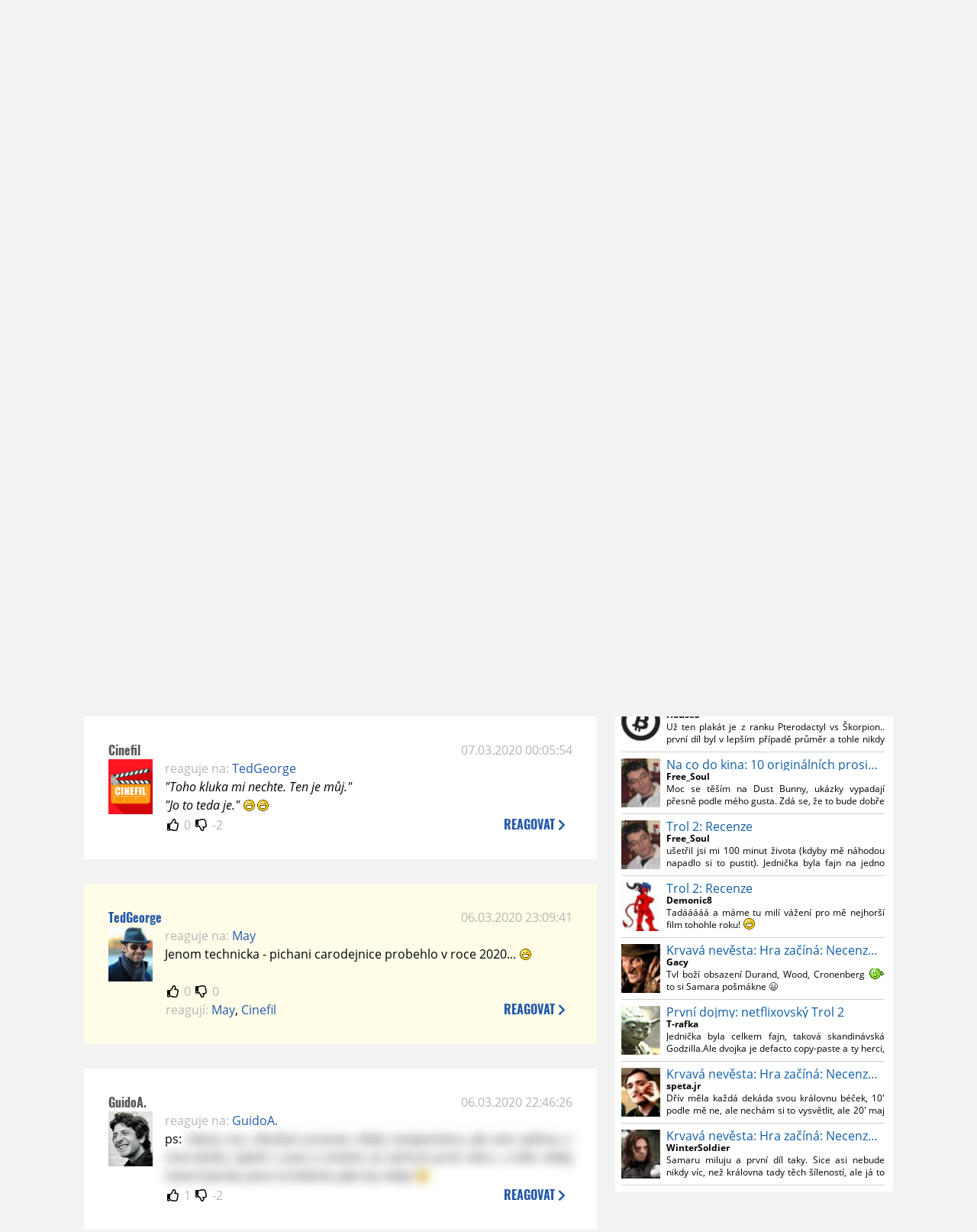

--- FILE ---
content_type: text/html; charset=UTF-8
request_url: https://www.moviezone.cz/clanek/39913-rok-v-kostce-2019---1-cast/diskuze
body_size: 15267
content:
<!DOCTYPE html>
<html lang="cs">
	<head>
		<meta charset="utf-8" />
		<meta name="viewport" id="viewport" content="user-scalable=yes, width=device-width">
		<title>Rok v kostce 2019 - 1. část | Diskuze | MovieZone.cz</title>
		<meta property="og:title" content="Rok v kostce 2019 - 1. část | Diskuze | MovieZone.cz" />
				<meta property="og:type" content="article" />
		<meta property="og:site_name" content="Moviezone.cz" />
		<meta property="og:url" content="https://www.moviezone.cz/clanek/39913-rok-v-kostce-2019---1-cast/diskuze/" />
		<meta property="og:description" content="Moviezone přináší filmové novinky, recenze filmů, trailery, teasery a další informace ze světa filmů a seriálů." />
		<meta name="description" content="Moviezone přináší filmové novinky, recenze filmů, trailery, teasery a další informace ze světa filmů a seriálů." />
		<meta name="keywords" content="moviezone, trailery, recenze filmu, filmové novinky, dvd filmy, teaser"/>
		<meta name="robots" content="all, follow" />
		<meta name="copyright" content="moviezone.cz" />
		<link rel="shortcut icon" href="https://www.moviezone.cz/favicon.ico" />
		<meta name="author" content="redakce; e-mail: redakce@moviezone.cz" />
		<meta name="google-site-verification" content="fu1XkWgEmRnZ2Ft8fBqLSzxKapsj84ZMu1GLdm6mXvY" />
				<meta property="fb:app_id" content="200197346665098" />
		<script type="text/javascript">	var USER_SUBSCRIBER = false; var MAIN_DOMAIN = '.moviezone.cz'; var MOBILE = false; var IOS = false; var AD_SEZNAM_MODE = false;</script>
					<script type="text/javascript" src="https://www.google.com/recaptcha/api.js" ></script>
					<script type="text/javascript" src="https://s0.2mdn.net/instream/html5/ima3.js" ></script>
					<script type="text/javascript" src="https://d.seznam.cz/recass/js/sznrecommend-measure.min.js" data-webid="28"></script>
					<script type="text/javascript" src="/js/all.js?t=1761391894" ></script>
				
					<link rel="stylesheet" href="/css/allLight.css?t=1729635680" type="text/css" />
				<style>#ssp-zone-87488-branding {	position: fixed;	left: 50%;	transform: translateX(-50%);	margin: 0 auto;	}	#ssp-zone-87488-branding.adFull {	width: 2000px;	height: 1400px;	}	#ssp-zone-87488-branding.adFull~#mainContainer {	position: relative;	top: 226px;	}	#ssp-zone-87488-branding.adFull~#mainContainer .overHeader {	width: 1060px;	}	#ssp-zone-87488-branding.adFull~#mainContainer .mFooter {	width: 1060px;	margin: 0 auto;	}</style>			</head>
	<body>
					<form class="cookies jsCookieDiag" data-handler="cookie">
				<div>
					Užíváním této stránky souhlasíte s <b><a href="/vseobecne-podminky">všeobecnými podmínkami</a></b>.<br/> Tato stránka používá <b>cookies</b>.
					<button type="submit" class="jsCookieConfirm">rozumím</button>
				</div>
			</form>
				<div id="fb-root"></div>
		<script>
			(function (d, s, id) {
				var js, fjs = d.getElementsByTagName(s)[0];
				if (d.getElementById(id))
					return;
				js = d.createElement(s);
				js.id = id;
				js.src = "//connect.facebook.net/cs_CZ/sdk.js#xfbml=1&version=v2.8&appId=200197346665098";
				fjs.parentNode.insertBefore(js, fjs);
			}(document, 'script', 'facebook-jssdk'));
		</script>
			<div class="leaderboardAdBlock">
				<div>
											<div><center><div style="overflow: hidden; width:970px;"><div id="ssp-zone-87488" style="width:970px;"></div><div></center></div>									</div>
			</div>
			<div id="mainContainer" class="remodal-bg">
				<div class="overHeader"><div class="header"><div class="hamburgerMenu" data-tab-control-group="header" data-tab-toggle="1" data-tab-id="11"><i class="fa fa-bars"></i></div><div class="logo"><a href="https://www.moviezone.cz/"></a></div><form class="search" method="get" action="https://www.moviezone.cz/"><input class="jsHeadersearchinput" type="text" class="input-group" name="hledej" placeholder="Hledat..." ><button type="submit"><i class="fa fa-search" aria-hidden="true"></i></button></form><div class="userHeader"><a data-remodal-target="login" href="#">PŘIHLÁSIT</a><span class="gray hide-sm">&nbsp;|&nbsp;</span><br class="show-inline-sm" /><a data-remodal-target="register" href="#">REGISTROVAT</a></div></div><ul class="menu menu-primary"><li class="jsSubmenuSelector selected"	data-jsSubmenuSelector_id="0"	><a href="https://www.moviezone.cz/"><span class="fa fa-home fa-lg" aria-hidden="true"></span></a></li><li class="jsSubmenuSelector "	data-jsSubmenuSelector_id="1"	><a href="https://www.moviezone.cz/novinky">AKTUALITY</a></li><li class="jsSubmenuSelector "	data-jsSubmenuSelector_id="2"	><a href="https://www.moviezone.cz/recenze">RECENZE</a></li><li class="jsSubmenuSelector "	data-jsSubmenuSelector_id="3"	><a href="https://www.moviezone.cz/trailery">TRAILERY</a></li><li class="jsSubmenuSelector "	data-jsSubmenuSelector_id="4"	><a href="https://www.moviezone.cz/galerie">MULTIMEDIA</a></li><li class="jsSubmenuSelector "	data-jsSubmenuSelector_id="5"	><a href="https://www.moviezone.cz/blu-ray">DVD/BD</a></li><li class="jsSubmenuSelector "	data-jsSubmenuSelector_id="6"	><a href="https://www.moviezone.cz/redakce">O MOVIEZONE</a></li></ul><ul class="menu-responsive" data-tab-content-group="header" data-tab-id="11"><li><form class="search" method="get" action="https://www.moviezone.cz/"><input class="jsHeadersearchinput" type="text" class="input-group" name="hledej" placeholder="Hledat..." ><button type="submit"><i class="fa fa-search" aria-hidden="true"></i></button></form></li><li class="jsSubmenuResponsiveSelector "	data-jsSubmenuResponsiveSelector_id="1"><div>AKTUALITY<i class="fa fa-fw fa-chevron-right"></i></div><ul class="jsResponsiveSubmenu " data-jsResponsiveSubmenu_id="1"><li class=""><a href="https://www.moviezone.cz/novinky">NOVINKY</a></li><li class=""><a href="https://www.moviezone.cz/temata">TÉMATA</a></li><li class=""><a href="https://www.moviezone.cz/na-obzoru">NA OBZORU</a></li></ul></li><li class="jsSubmenuResponsiveSelector "	data-jsSubmenuResponsiveSelector_id="2"><div>RECENZE<i class="fa fa-fw fa-chevron-right"></i></div><ul class="jsResponsiveSubmenu " data-jsResponsiveSubmenu_id="2"><li class=""><a href="https://www.moviezone.cz/recenze">AKTUÁLNÍ RECENZE</a></li><li class=""><a href="https://www.moviezone.cz/vyhled_premier/ceske_kinopremiery/2025/12/">KINOVÝHLED</a></li><li class=""><a href="https://www.moviezone.cz/vim">VIM</a></li></ul></li><li class="jsSubmenuResponsiveSelector "	data-jsSubmenuResponsiveSelector_id="3"><div>TRAILERY<i class="fa fa-fw fa-chevron-right"></i></div><ul class="jsResponsiveSubmenu " data-jsResponsiveSubmenu_id="3"><li class=""><a href="https://www.moviezone.cz/trailery">TRAILERY</a></li><li class=""><a href="https://www.moviezone.cz/oldies">OLDIES</a></li></ul></li><li class="jsSubmenuResponsiveSelector "	data-jsSubmenuResponsiveSelector_id="4"><div>MULTIMEDIA<i class="fa fa-fw fa-chevron-right"></i></div><ul class="jsResponsiveSubmenu " data-jsResponsiveSubmenu_id="4"><li class=""><a href="https://www.moviezone.cz/galerie">GALERIE</a></li><li class=""><a href="https://www.moviezone.cz/video">VIDEO</a></li><li class=""><a href="https://www.moviezone.cz/mz-live">MZ LIVE!</a></li></ul></li><li class="jsSubmenuResponsiveSelector "	data-jsSubmenuResponsiveSelector_id="5"><div>DVD/BD<i class="fa fa-fw fa-chevron-right"></i></div><ul class="jsResponsiveSubmenu " data-jsResponsiveSubmenu_id="5"><li class=""><a href="https://www.moviezone.cz/blu-ray">BLU-RAY</a></li><li class=""><a href="https://www.moviezone.cz/dvd">NOVÁ DVD</a></li></ul></li><li class="jsSubmenuResponsiveSelector "	data-jsSubmenuResponsiveSelector_id="6"><div>O MOVIEZONE<i class="fa fa-fw fa-chevron-right"></i></div><ul class="jsResponsiveSubmenu " data-jsResponsiveSubmenu_id="6"><li class=""><a href="https://www.moviezone.cz/redakce">TIRÁŽ</a></li><li class=""><a href="https://www.moviezone.cz/faq">FAQ</a></li><li class=""><a href="https://www.moviezone.cz/statistiky">STATISTIKY</a></li><li class=""><a href="https://www.moviezone.cz/kontakt">KONTAKT</a></li></ul></li></ul></div><ul class="menu menu-secondary jsSubmenu" data-jsSubmenu_id="0" style=""><li><span>&nbsp;</span></li></ul><ul class="menu menu-secondary jsSubmenu" data-jsSubmenu_id="1" style="display:none"><li class=""><a href="https://www.moviezone.cz/novinky">NOVINKY</a></li><li class=""><a href="https://www.moviezone.cz/temata">TÉMATA</a></li><li class=""><a href="https://www.moviezone.cz/na-obzoru">NA OBZORU</a></li></ul><ul class="menu menu-secondary jsSubmenu" data-jsSubmenu_id="2" style="display:none"><li class=""><a href="https://www.moviezone.cz/recenze">AKTUÁLNÍ RECENZE</a></li><li class=""><a href="https://www.moviezone.cz/vyhled_premier/ceske_kinopremiery/2025/12/">KINOVÝHLED</a></li><li class=""><a href="https://www.moviezone.cz/vim">VIM</a></li></ul><ul class="menu menu-secondary jsSubmenu" data-jsSubmenu_id="3" style="display:none"><li class=""><a href="https://www.moviezone.cz/trailery">TRAILERY</a></li><li class=""><a href="https://www.moviezone.cz/oldies">OLDIES</a></li></ul><ul class="menu menu-secondary jsSubmenu" data-jsSubmenu_id="4" style="display:none"><li class=""><a href="https://www.moviezone.cz/galerie">GALERIE</a></li><li class=""><a href="https://www.moviezone.cz/video">VIDEO</a></li><li class=""><a href="https://www.moviezone.cz/mz-live">MZ LIVE!</a></li></ul><ul class="menu menu-secondary jsSubmenu" data-jsSubmenu_id="5" style="display:none"><li class=""><a href="https://www.moviezone.cz/blu-ray">BLU-RAY</a></li><li class=""><a href="https://www.moviezone.cz/dvd">NOVÁ DVD</a></li></ul><ul class="menu menu-secondary jsSubmenu" data-jsSubmenu_id="6" style="display:none"><li class=""><a href="https://www.moviezone.cz/redakce">TIRÁŽ</a></li><li class=""><a href="https://www.moviezone.cz/faq">FAQ</a></li><li class=""><a href="https://www.moviezone.cz/statistiky">STATISTIKY</a></li><li class=""><a href="https://www.moviezone.cz/kontakt">KONTAKT</a></li></ul>
				<div><center></center></div>				<div class="container">
					<h1 class="mainHeader" >
			Diskuze k článku
	
	<b>			<a href="https://www.moviezone.cz/clanek/39913-rok-v-kostce-2019---1-cast">
				Rok v kostce 2019 - 1. část			</a>
			</b></h1>


<div class="page-primary">
	<div class="ttab commentNewFullCounter">
		<span class="trow">
			<span class="tcell commentNewCounter">příspěvky <span class="nowrap">1 - 20</span></span>
			<span class="tcell commentNewPager">
				<div class="mypager"><ul><li class="current" ><a href="https://www.moviezone.cz/clanek/39913-rok-v-kostce-2019---1-cast/diskuze/1">1</a></li><li><a href="https://www.moviezone.cz/clanek/39913-rok-v-kostce-2019---1-cast/diskuze/2">2</a></li><li class="next"><a href="https://www.moviezone.cz/clanek/39913-rok-v-kostce-2019---1-cast/diskuze/2"><i class="fa fa-fw fa-chevron-circle-right"></i></a></li></ul></div>
			</span>
			<span class="tcell commentNewWrite" data-show=".commentNew;.commentNewHide">
				Napsat <span class="nowrap">příspěvek<i class="fa fa-fw fa-chevron-right"></span></i>
			</span>
		</span>
	</div>
	<div style="display:none;" class="jsCommentNew commentNew schovano">
		<h2 class="jsCommentTitle">váš komentář</h2>
		<form data-handler="discussion">
			<input type="hidden" name="id" value="39913">
			<input type="hidden" name="editId">
			<input type="hidden" name="type" value="1">
			<input type="hidden" name="replyTo">
			<div class="jsReplyToViewer replyToViewer">
				<div class="content">
					<img class="icon" src=""/>
					<div class="text"></div>
				</div>
				<div class="clearfix"></div>
				<div class="cancel" data-cancel-reply>
					zrušit <i class="fa fa-times"></i>
				</div>
				<div class="clearfix"></div>
			</div>
			<input name="title" placeholder="Nadpis komentáře"><br/>
			<textarea name="comment" class="wysibbeditor"></textarea><br/>
			<span class="commentNewHide jsCommentHide"><i class="fa fa-fw fa-close"></i>zrušit</span>
			<button type="submit" >odeslat<i class="fa fa-fw fa-chevron-right"></i></button>
		</form>
	</div>
	
		

					<div id="comment_747732"
				 class="comment 				 				 ">

				<div class="user">
					<h3>
						<a style="white-space: nowrap;" class="userOnline" href="https://profil.moviezone.cz/HAL">
							HAL						</a>
					</h3>
					<a href="https://profil.moviezone.cz/HAL" style="position:relative">
						<img src="/design/placeholder.png" data-src="https://www.moviezone.cz/obr/dXNlckNvbW1lbnQvMjY3NTA2" alt="HAL"/>
											</a>
				</div>
				<div class="content">
					<div class="date"><a target="_blank" href="/komentar/747732">07.03.2020 17:55:36</a>
						</div>
					<div class="hlpr">
													<div class="parents">
								<span class="silent">reaguje na:</span>
								<a href="#comment_747729">Cival</a>							</div>
						
												<div class="text">Ok <img class="smiley" src="/design/smileys/4.gif" alt=":D" /></div>
						<div style="display: none">
							<div class="jsEditId">747732</div>
							<div class="jsEditComment">Ok *:D*</div>
							<div class="jsEditTitle"></div>
							<div class="jsEditReplyTo">747729</div>
						</div>
					</div>

					<table>
						<tr>
							<td>
								<form data-handler="votecom" data-voter="747732" class="thumbs">
									<input type="hidden" name="id" value="747732"/>
									<input type="hidden" name="vote"/>
									<i class="fa-fw far fa-thumbs-up" data-vote="1"/></i>
									<span data-thumbsUp>0</span>
									<i class="fa-fw far fa-thumbs-down" data-vote="-1"/></i>
									<span data-thumbsDown>0</span>
																</div>

								</form>
															</td><td>
								<div class="react" data-comment-reply="747732" data-show=".commentNew;.commentNewHide">
									reagovat <i class="fa fa-chevron-right"></i>
								</div>
							</td>
						</tr>
					</table>

					<div class="comment-control-area">
																													</div>
				</div>
			</div>
					<div id="comment_747729"
				 class="comment 				 admin				 ">

				<div class="user">
					<h3>
						<a style="white-space: nowrap;" class="userOffline" href="https://profil.moviezone.cz/Cival">
							Cival						</a>
					</h3>
					<a href="https://profil.moviezone.cz/Cival" style="position:relative">
						<img src="/design/placeholder.png" data-src="https://www.moviezone.cz/obr/dXNlckNvbW1lbnQvMjA0MjQ1" alt="Cival"/>
											</a>
				</div>
				<div class="content">
					<div class="date"><a target="_blank" href="/komentar/747729">07.03.2020 17:28:09</a>
						</div>
					<div class="hlpr">
													<div class="parents">
								<span class="silent">reaguje na:</span>
								<a href="#comment_747601">HAL</a>							</div>
						
												<div class="text">Vetsina pisici redakce se toho extremne boji, ja nejvic <img class="smiley" src="/design/smileys/4.gif" alt=":D" /></div>
						<div style="display: none">
							<div class="jsEditId">747729</div>
							<div class="jsEditComment">Vetsina pisici redakce se toho extremne boji, ja nejvic *:D*</div>
							<div class="jsEditTitle"></div>
							<div class="jsEditReplyTo">747601</div>
						</div>
					</div>

					<table>
						<tr>
							<td>
								<form data-handler="votecom" data-voter="747729" class="thumbs">
									<input type="hidden" name="id" value="747729"/>
									<input type="hidden" name="vote"/>
									<i class="fa-fw far fa-thumbs-up" data-vote="1"/></i>
									<span data-thumbsUp>2</span>
									<i class="fa-fw far fa-thumbs-down" data-vote="-1"/></i>
									<span data-thumbsDown>0</span>
																</div>

								</form>
								
									<div class="childs">
										<span class="silent">reagují:</span>
										<a href="#comment_747732">HAL</a>									</div>
															</td><td>
								<div class="react" data-comment-reply="747729" data-show=".commentNew;.commentNewHide">
									reagovat <i class="fa fa-chevron-right"></i>
								</div>
							</td>
						</tr>
					</table>

					<div class="comment-control-area">
																													</div>
				</div>
			</div>
					<div id="comment_747677"
				 class="comment 				 				 ">

				<div class="user">
					<h3>
						<a style="white-space: nowrap;" class="userOffline" href="https://profil.moviezone.cz/May">
							May						</a>
					</h3>
					<a href="https://profil.moviezone.cz/May" style="position:relative">
						<img src="/design/placeholder.png" data-src="https://www.moviezone.cz/obr/dXNlckNvbW1lbnQvMjMxMjc3" alt="May"/>
											</a>
				</div>
				<div class="content">
					<div class="date"><a target="_blank" href="/komentar/747677">07.03.2020 00:21:08</a>
						</div>
					<div class="hlpr">
													<div class="parents">
								<span class="silent">reaguje na:</span>
								<a href="#comment_747667">TedGeorge</a>							</div>
						
												<div class="text">Pardon spletl jsem se <img class="smiley" src="/design/smileys/4.gif" alt=":D" /> Tak to bude Leo s plamenometem <img class="smiley" src="/design/smileys/2.gif" alt=";)" /></div>
						<div style="display: none">
							<div class="jsEditId">747677</div>
							<div class="jsEditComment">Pardon spletl jsem se *:D* Tak to bude Leo s plamenometem *;)*</div>
							<div class="jsEditTitle"></div>
							<div class="jsEditReplyTo">747667</div>
						</div>
					</div>

					<table>
						<tr>
							<td>
								<form data-handler="votecom" data-voter="747677" class="thumbs">
									<input type="hidden" name="id" value="747677"/>
									<input type="hidden" name="vote"/>
									<i class="fa-fw far fa-thumbs-up" data-vote="1"/></i>
									<span data-thumbsUp>1</span>
									<i class="fa-fw far fa-thumbs-down" data-vote="-1"/></i>
									<span data-thumbsDown>-1</span>
																</div>

								</form>
															</td><td>
								<div class="react" data-comment-reply="747677" data-show=".commentNew;.commentNewHide">
									reagovat <i class="fa fa-chevron-right"></i>
								</div>
							</td>
						</tr>
					</table>

					<div class="comment-control-area">
																													</div>
				</div>
			</div>
					<div id="comment_747674"
				 class="comment 				 				 ">

				<div class="user">
					<h3>
						<a style="white-space: nowrap;" class="userOffline" href="https://profil.moviezone.cz/Cinefil">
							Cinefil						</a>
					</h3>
					<a href="https://profil.moviezone.cz/Cinefil" style="position:relative">
						<img src="/design/placeholder.png" data-src="https://www.moviezone.cz/obr/dXNlckNvbW1lbnQvMjM1NzMz" alt="Cinefil"/>
											</a>
				</div>
				<div class="content">
					<div class="date"><a target="_blank" href="/komentar/747674">07.03.2020 00:05:54</a>
						</div>
					<div class="hlpr">
													<div class="parents">
								<span class="silent">reaguje na:</span>
								<a href="#comment_747667">TedGeorge</a>							</div>
						
												<div class="text"><i>"Toho kluka mi nechte. Ten je můj."<br />
"Jo to teda je." </i><img class="smiley" src="/design/smileys/4.gif" alt=":D" /><img class="smiley" src="/design/smileys/4.gif" alt=":D" /></div>
						<div style="display: none">
							<div class="jsEditId">747674</div>
							<div class="jsEditComment">[i]"Toho kluka mi nechte. Ten je můj."
"Jo to teda je." [/i]*:D**:D*</div>
							<div class="jsEditTitle"></div>
							<div class="jsEditReplyTo">747667</div>
						</div>
					</div>

					<table>
						<tr>
							<td>
								<form data-handler="votecom" data-voter="747674" class="thumbs">
									<input type="hidden" name="id" value="747674"/>
									<input type="hidden" name="vote"/>
									<i class="fa-fw far fa-thumbs-up" data-vote="1"/></i>
									<span data-thumbsUp>0</span>
									<i class="fa-fw far fa-thumbs-down" data-vote="-1"/></i>
									<span data-thumbsDown>-2</span>
																</div>

								</form>
															</td><td>
								<div class="react" data-comment-reply="747674" data-show=".commentNew;.commentNewHide">
									reagovat <i class="fa fa-chevron-right"></i>
								</div>
							</td>
						</tr>
					</table>

					<div class="comment-control-area">
																													</div>
				</div>
			</div>
					<div id="comment_747667"
				 class="comment 				 admin				 ">

				<div class="user">
					<h3>
						<a style="white-space: nowrap;" class="userOnline" href="https://profil.moviezone.cz/TedGeorge">
							TedGeorge						</a>
					</h3>
					<a href="https://profil.moviezone.cz/TedGeorge" style="position:relative">
						<img src="/design/placeholder.png" data-src="https://www.moviezone.cz/obr/dXNlckNvbW1lbnQvMjcwOTM2" alt="TedGeorge"/>
											</a>
				</div>
				<div class="content">
					<div class="date"><a target="_blank" href="/komentar/747667">06.03.2020 23:09:41</a>
						</div>
					<div class="hlpr">
													<div class="parents">
								<span class="silent">reaguje na:</span>
								<a href="#comment_747645">May</a>							</div>
						
												<div class="text">Jenom technicka - pichani carodejnice probehlo v roce 2020... <img class="smiley" src="/design/smileys/4.gif" alt=":D" /></div>
						<div style="display: none">
							<div class="jsEditId">747667</div>
							<div class="jsEditComment">Jenom technicka - pichani carodejnice probehlo v roce 2020... *:D*</div>
							<div class="jsEditTitle"></div>
							<div class="jsEditReplyTo">747645</div>
						</div>
					</div>

					<table>
						<tr>
							<td>
								<form data-handler="votecom" data-voter="747667" class="thumbs">
									<input type="hidden" name="id" value="747667"/>
									<input type="hidden" name="vote"/>
									<i class="fa-fw far fa-thumbs-up" data-vote="1"/></i>
									<span data-thumbsUp>0</span>
									<i class="fa-fw far fa-thumbs-down" data-vote="-1"/></i>
									<span data-thumbsDown>0</span>
																</div>

								</form>
								
									<div class="childs">
										<span class="silent">reagují:</span>
										<a href="#comment_747677">May</a>, <a href="#comment_747674">Cinefil</a>									</div>
															</td><td>
								<div class="react" data-comment-reply="747667" data-show=".commentNew;.commentNewHide">
									reagovat <i class="fa fa-chevron-right"></i>
								</div>
							</td>
						</tr>
					</table>

					<div class="comment-control-area">
																													</div>
				</div>
			</div>
					<div id="comment_747666"
				 class="comment 				 				 ">

				<div class="user">
					<h3>
						<a style="white-space: nowrap;" class="userOffline" href="https://profil.moviezone.cz/GuidoA.">
							GuidoA.						</a>
					</h3>
					<a href="https://profil.moviezone.cz/GuidoA." style="position:relative">
						<img src="/design/placeholder.png" data-src="https://www.moviezone.cz/obr/dXNlckNvbW1lbnQvMjM4ODk3" alt="GuidoA."/>
											</a>
				</div>
				<div class="content">
					<div class="date"><a target="_blank" href="/komentar/747666">06.03.2020 22:46:26</a>
						</div>
					<div class="hlpr">
													<div class="parents">
								<span class="silent">reaguje na:</span>
								<a href="#comment_747663">GuidoA.</a>							</div>
						
												<div class="text">ps: <span class="jsspoiler spoiler">vtipny sou obzvlast protoze nikdy nezapomenu jak sem jednou v chorvatsku vybeh z auta a totalne se zechcal proti vetru. a kdo nikdy nevez basicku piva na kolecku jako by nebyl <img class="smiley" src="/design/smileys/3.gif" alt=":))" /></span></div>
						<div style="display: none">
							<div class="jsEditId">747666</div>
							<div class="jsEditComment">ps: [spoiler]vtipny sou obzvlast protoze nikdy nezapomenu jak sem jednou v chorvatsku vybeh z auta a totalne se zechcal proti vetru. a kdo nikdy nevez basicku piva na kolecku jako by nebyl *:))*[/spoiler]</div>
							<div class="jsEditTitle"></div>
							<div class="jsEditReplyTo">747663</div>
						</div>
					</div>

					<table>
						<tr>
							<td>
								<form data-handler="votecom" data-voter="747666" class="thumbs">
									<input type="hidden" name="id" value="747666"/>
									<input type="hidden" name="vote"/>
									<i class="fa-fw far fa-thumbs-up" data-vote="1"/></i>
									<span data-thumbsUp>1</span>
									<i class="fa-fw far fa-thumbs-down" data-vote="-1"/></i>
									<span data-thumbsDown>-2</span>
																</div>

								</form>
															</td><td>
								<div class="react" data-comment-reply="747666" data-show=".commentNew;.commentNewHide">
									reagovat <i class="fa fa-chevron-right"></i>
								</div>
							</td>
						</tr>
					</table>

					<div class="comment-control-area">
																													</div>
				</div>
			</div>
					<div id="comment_747663"
				 class="comment 				 				 ">

				<div class="user">
					<h3>
						<a style="white-space: nowrap;" class="userOffline" href="https://profil.moviezone.cz/GuidoA.">
							GuidoA.						</a>
					</h3>
					<a href="https://profil.moviezone.cz/GuidoA." style="position:relative">
						<img src="/design/placeholder.png" data-src="https://www.moviezone.cz/obr/dXNlckNvbW1lbnQvMjM4ODk3" alt="GuidoA."/>
											</a>
				</div>
				<div class="content">
					<div class="date"><a target="_blank" href="/komentar/747663">06.03.2020 22:26:25</a>
						</div>
					<div class="hlpr">
						
												<div class="text">nejlepsi herec: <a target="_blank" href="https://filmschoolrejects.com/brad-pitt-performer-of-the-year/">brad pitt</a>﻿<br />
nejpusobivejsi scena: sutr z a white, white day <br />
nejlepsi bitka: konec bidniku. nebo rover prestrelka v ad astre. <br />
nejvtipnejsi scena: vylejvat sracky proti vetru v majaku nebo si vezt chlast v kolecku.<br />
nejlepsi soundtrack: nemuzu jinak ale je to zase mica levi za <a target="_blank" href="https://youtu.be/GSmznLmVRCo">monos</a>. pak si rad poustim pattinsona z <a target="_blank" href="https://youtu.be/8xNSN6Kd8rI">high life</a>. ze serialu <a target="_blank" href="https://youtu.be/F4fQhHBuvc0">watchmen</a> </div>
						<div style="display: none">
							<div class="jsEditId">747663</div>
							<div class="jsEditComment">nejlepsi herec: [url=https://filmschoolrejects.com/brad-pitt-performer-of-the-year/]brad pitt[/url]﻿
nejpusobivejsi scena: sutr z a white, white day 
nejlepsi bitka: konec bidniku. nebo rover prestrelka v ad astre. 
nejvtipnejsi scena: vylejvat sracky proti vetru v majaku nebo si vezt chlast v kolecku.
nejlepsi soundtrack: nemuzu jinak ale je to zase mica levi za [url=https://youtu.be/GSmznLmVRCo]monos[/url]. pak si rad poustim pattinsona z [url=https://youtu.be/8xNSN6Kd8rI]high life[/url]. ze serialu [url=https://youtu.be/F4fQhHBuvc0]watchmen[/url] </div>
							<div class="jsEditTitle"></div>
							<div class="jsEditReplyTo"></div>
						</div>
					</div>

					<table>
						<tr>
							<td>
								<form data-handler="votecom" data-voter="747663" class="thumbs">
									<input type="hidden" name="id" value="747663"/>
									<input type="hidden" name="vote"/>
									<i class="fa-fw far fa-thumbs-up" data-vote="1"/></i>
									<span data-thumbsUp>2</span>
									<i class="fa-fw far fa-thumbs-down" data-vote="-1"/></i>
									<span data-thumbsDown>-2</span>
																</div>

								</form>
								
									<div class="childs">
										<span class="silent">reagují:</span>
										<a href="#comment_747666">GuidoA.</a>									</div>
															</td><td>
								<div class="react" data-comment-reply="747663" data-show=".commentNew;.commentNewHide">
									reagovat <i class="fa fa-chevron-right"></i>
								</div>
							</td>
						</tr>
					</table>

					<div class="comment-control-area">
																													</div>
				</div>
			</div>
					<div id="comment_747645"
				 class="comment 				 				 ">

				<div class="user">
					<h3>
						<a style="white-space: nowrap;" class="userOffline" href="https://profil.moviezone.cz/May">
							May						</a>
					</h3>
					<a href="https://profil.moviezone.cz/May" style="position:relative">
						<img src="/design/placeholder.png" data-src="https://www.moviezone.cz/obr/dXNlckNvbW1lbnQvMjMxMjc3" alt="May"/>
											</a>
				</div>
				<div class="content">
					<div class="date"><a target="_blank" href="/komentar/747645">06.03.2020 19:17:54</a>
						</div>
					<div class="hlpr">
						
													<h3>Rok v kostce 2019</h3>
												<div class="text">Nejlepší herec - Adam Driver<br />
Je čím dál tím lepší a v Marriage Story si mě získal.<br />
<br />
Nejpůsobivější scéna - Návrat do hotelu Overlook z Doktora Spánka<br />
Tady mi běhal mráz po zádech celou dobu. Velmi nedoceněný film.<br />
<br />
Největší událost roku - Pád Star Wars<br />
Že tahle zbytečná trilogie skončí až tak špatně jsem nečekal. <br />
<br />
Nejlepší bitka - Konec Tenkrát v Hollywoodu<br />
Bradovo vymlácení gangu vládne. Asi budu sám, ale John Wick 3 je hrozná nuda. A dívat se, jak si borci z Raidu nechají namlátit pomalým Wickem je bolest pro oči. Jednička je prostě top.<br />
<br />
Nejvtipnější scéna - Píchání čarodějnice v Mizerech<br />
Tady jsem se po dlouhé době u filmu opravdu hodně zasmál.<br />
<br />
Největší bizarnost - Čeští diváci <br />
Tady podepisuju Civala. Chodí na jeden horší film než druhý a ještě řeknou, že je to sranda. Prodavačka lístků v našem okresním městě mi řekla, že lidé chodí do kina v houfech, ale jen když je to český film. <br />
<br />
Nejlepší soundtrack - Tenkrát v Hollywoodu<br />
Pro 60. léta mám slabost a tenhle soundtrack mi vždycky zvedne náladu.</div>
						<div style="display: none">
							<div class="jsEditId">747645</div>
							<div class="jsEditComment">Nejlepší herec - Adam Driver
Je čím dál tím lepší a v Marriage Story si mě získal.

Nejpůsobivější scéna - Návrat do hotelu Overlook z Doktora Spánka
Tady mi běhal mráz po zádech celou dobu. Velmi nedoceněný film.

Největší událost roku - Pád Star Wars
Že tahle zbytečná trilogie skončí až tak špatně jsem nečekal. 

Nejlepší bitka - Konec Tenkrát v Hollywoodu
Bradovo vymlácení gangu vládne. Asi budu sám, ale John Wick 3 je hrozná nuda. A dívat se, jak si borci z Raidu nechají namlátit pomalým Wickem je bolest pro oči. Jednička je prostě top.

Nejvtipnější scéna - Píchání čarodějnice v Mizerech
Tady jsem se po dlouhé době u filmu opravdu hodně zasmál.

Největší bizarnost - Čeští diváci 
Tady podepisuju Civala. Chodí na jeden horší film než druhý a ještě řeknou, že je to sranda. Prodavačka lístků v našem okresním městě mi řekla, že lidé chodí do kina v houfech, ale jen když je to český film. 

Nejlepší soundtrack - Tenkrát v Hollywoodu
Pro 60. léta mám slabost a tenhle soundtrack mi vždycky zvedne náladu.</div>
							<div class="jsEditTitle">Rok v kostce 2019</div>
							<div class="jsEditReplyTo"></div>
						</div>
					</div>

					<table>
						<tr>
							<td>
								<form data-handler="votecom" data-voter="747645" class="thumbs">
									<input type="hidden" name="id" value="747645"/>
									<input type="hidden" name="vote"/>
									<i class="fa-fw far fa-thumbs-up" data-vote="1"/></i>
									<span data-thumbsUp>1</span>
									<i class="fa-fw far fa-thumbs-down" data-vote="-1"/></i>
									<span data-thumbsDown>0</span>
																</div>

								</form>
								
									<div class="childs">
										<span class="silent">reagují:</span>
										<a href="#comment_747667">TedGeorge</a>									</div>
															</td><td>
								<div class="react" data-comment-reply="747645" data-show=".commentNew;.commentNewHide">
									reagovat <i class="fa fa-chevron-right"></i>
								</div>
							</td>
						</tr>
					</table>

					<div class="comment-control-area">
																													</div>
				</div>
			</div>
					<div id="comment_747644"
				 class="comment 				 				 ">

				<div class="user">
					<h3>
						<a style="white-space: nowrap;" class="userOffline" href="https://profil.moviezone.cz/Memphis">
							Memphis						</a>
					</h3>
					<a href="https://profil.moviezone.cz/Memphis" style="position:relative">
						<img src="/design/placeholder.png" data-src="https://www.moviezone.cz/obr/dXNlckNvbW1lbnQvMjg3MTUz" alt="Memphis"/>
											</a>
				</div>
				<div class="content">
					<div class="date"><a target="_blank" href="/komentar/747644">06.03.2020 19:14:48</a>
						</div>
					<div class="hlpr">
						
												<div class="text"><ul><li>Nejlepší herec - Phoenix. Nejde jinak. Přijde mi, že se druhou půlku roku nemluvilo o nikom jiným. Driver i Pitt měli taky hodně silnej ročník. Na polozapomenutej <i>The Report</i> by se měl podívat každej.</li><li>Nejpůsobivější scéna - tady asi budu souhlasit s redakcí. Navíc to byl moment, kdy mě film definitivně zlomil a Quentin mě měl opět v kapse.</li><li>Událost - úspěch <i>Jokera</i>/fail <i>Star Wars</i>. Obojí zhruba na stejný úrovni a ještě před rokem těžko představitelný.<br />
K Netflixu bych ještě podotknul, že šli all in do stand-upu a mají na tomhle poli v současnosti v podstatě monopol.</li><li>Nejlepší bitka - nože a finále ve Wickovi. Chápu, že pointa tohohle článku je, že každý z redaktorů vybere něco jinýho. Ale tady prostě Wick neměl konkurenci a měl dostat každej hlas. Těch scén je v něm dost. <img class="smiley" src="/design/smileys/4.gif" alt=":D" /></li><li>Nejvtipnější scéna - pomsta Mansonově rodině. Člověk tak trochu tuší, kam asi film směřuje, ale Quentin ho přesto dokáže překvapit. Nikomu jsem loni nefandil víc než Cliffovi, Rickovi a Brandy. A kromě toho to byla neskutečná zábava.<br />
Během sledování <i>Long Shot</i> jsem se taky smál skoro až moc prakticky celou stopáž. Jedna z těch nenápadných pecek.</li><li>Bizarnost - <i>Cats</i>. A to je snad už definitivně naposledy, co jméno toho filmu musím někde zmínit.</li><li>Soundtrack - vlastně nic jsem samostatně neslyšel. Při sledování na mě nejvíc zapůsobil <i>Joker</i>. Kdybych se nemusel držet čistě na filmovým poli, tak <i>The Witcher</i>.<br />
Jako písničkovej soundtrack nemělo <i>Once Upon a Time...</i> samozřejmě konkurenci. Do výběru těch skladeb se vložilo daleko víc úsilí, než si většina lidí pravděpodobně uvědomuje.</li></ul></div>
						<div style="display: none">
							<div class="jsEditId">747644</div>
							<div class="jsEditComment">[list][*]Nejlepší herec - Phoenix. Nejde jinak. Přijde mi, že se druhou půlku roku nemluvilo o nikom jiným. Driver i Pitt měli taky hodně silnej ročník. Na polozapomenutej [i]The Report[/i] by se měl podívat každej.[/*][*]Nejpůsobivější scéna - tady asi budu souhlasit s redakcí. Navíc to byl moment, kdy mě film definitivně zlomil a Quentin mě měl opět v kapse.[/*][*]Událost - úspěch [i]Jokera[/i]/fail [i]Star Wars[/i]. Obojí zhruba na stejný úrovni a ještě před rokem těžko představitelný.
K Netflixu bych ještě podotknul, že šli all in do stand-upu a mají na tomhle poli v současnosti v podstatě monopol.[/*][*]Nejlepší bitka - nože a finále ve Wickovi. Chápu, že pointa tohohle článku je, že každý z redaktorů vybere něco jinýho. Ale tady prostě Wick neměl konkurenci a měl dostat každej hlas. Těch scén je v něm dost. *:D*[/*][*]Nejvtipnější scéna - pomsta Mansonově rodině. Člověk tak trochu tuší, kam asi film směřuje, ale Quentin ho přesto dokáže překvapit. Nikomu jsem loni nefandil víc než Cliffovi, Rickovi a Brandy. A kromě toho to byla neskutečná zábava.
Během sledování [i]Long Shot[/i] jsem se taky smál skoro až moc prakticky celou stopáž. Jedna z těch nenápadných pecek.[/*][*]Bizarnost - [i]Cats[/i]. A to je snad už definitivně naposledy, co jméno toho filmu musím někde zmínit.[/*][*]Soundtrack - vlastně nic jsem samostatně neslyšel. Při sledování na mě nejvíc zapůsobil [i]Joker[/i]. Kdybych se nemusel držet čistě na filmovým poli, tak [i]The Witcher[/i].
Jako písničkovej soundtrack nemělo [i]Once Upon a Time...[/i] samozřejmě konkurenci. Do výběru těch skladeb se vložilo daleko víc úsilí, než si většina lidí pravděpodobně uvědomuje.[/*][/list]</div>
							<div class="jsEditTitle"></div>
							<div class="jsEditReplyTo"></div>
						</div>
					</div>

					<table>
						<tr>
							<td>
								<form data-handler="votecom" data-voter="747644" class="thumbs">
									<input type="hidden" name="id" value="747644"/>
									<input type="hidden" name="vote"/>
									<i class="fa-fw far fa-thumbs-up" data-vote="1"/></i>
									<span data-thumbsUp>2</span>
									<i class="fa-fw far fa-thumbs-down" data-vote="-1"/></i>
									<span data-thumbsDown>0</span>
																</div>

								</form>
															</td><td>
								<div class="react" data-comment-reply="747644" data-show=".commentNew;.commentNewHide">
									reagovat <i class="fa fa-chevron-right"></i>
								</div>
							</td>
						</tr>
					</table>

					<div class="comment-control-area">
																													</div>
				</div>
			</div>
					<div id="comment_747637"
				 class="comment 				 				 ">

				<div class="user">
					<h3>
						<a style="white-space: nowrap;" class="userOffline" href="https://profil.moviezone.cz/hroubek">
							hroubek						</a>
					</h3>
					<a href="https://profil.moviezone.cz/hroubek" style="position:relative">
						<img src="/design/placeholder.png" data-src="https://www.moviezone.cz/obr/dXNlckNvbW1lbnQvMjY3NTE1" alt="hroubek"/>
											</a>
				</div>
				<div class="content">
					<div class="date"><a target="_blank" href="/komentar/747637">06.03.2020 18:01:19</a>
						</div>
					<div class="hlpr">
						
												<div class="text">Rok v kostce 2019 pro mě:<br />
1)Nejlepší herec - Joaquin Phoenix - tady není o čem.<br />
2)Nejpůsobivější scéna - 6 Underground a úvodní honička, jinak souhlasím s Vaším výběrem, a ten Slunovrat mě v tom okamžiku dostal, a to co následovalo bylo pak ještě silnější.<br />
3)Největší událost - Selhání Star Wars 9 - Endgame ukázala jak se završuje velkolepá sága, a Sta Wars ukázaly jak to vypadá, když se to tvůrcům rozpadne pod rukama.<br />
4)Nejlepší bitka - John Wick 3 - úvod s noži, výborné nastartování příběhu.<br />
5)Nejvtipnější scéna - konec v Tenkrát v Hollywood, kdy Pitt a DiCaprio zlikvidují Masonův gang a pak scéna z bytu v Jokerovi s trpaslíkem.<br />
6)Největší bizarnost - Skleněný a celá linka se Samuel L. Jacksonem<br />
7)Nejlepší soundtrack - Joker, snadná volba, nicméně mě největší radost udělal soundtrack k seriálovým Watchmen, který točím už dost dlouho, protože se mrtě povedl.</div>
						<div style="display: none">
							<div class="jsEditId">747637</div>
							<div class="jsEditComment">Rok v kostce 2019 pro mě:
1)Nejlepší herec - Joaquin Phoenix - tady není o čem.
2)Nejpůsobivější scéna - 6 Underground a úvodní honička, jinak souhlasím s Vaším výběrem, a ten Slunovrat mě v tom okamžiku dostal, a to co následovalo bylo pak ještě silnější.
3)Největší událost - Selhání Star Wars 9 - Endgame ukázala jak se završuje velkolepá sága, a Sta Wars ukázaly jak to vypadá, když se to tvůrcům rozpadne pod rukama.
4)Nejlepší bitka - John Wick 3 - úvod s noži, výborné nastartování příběhu.
5)Nejvtipnější scéna - konec v Tenkrát v Hollywood, kdy Pitt a DiCaprio zlikvidují Masonův gang a pak scéna z bytu v Jokerovi s trpaslíkem.
6)Největší bizarnost - Skleněný a celá linka se Samuel L. Jacksonem
7)Nejlepší soundtrack - Joker, snadná volba, nicméně mě největší radost udělal soundtrack k seriálovým Watchmen, který točím už dost dlouho, protože se mrtě povedl.</div>
							<div class="jsEditTitle"></div>
							<div class="jsEditReplyTo"></div>
						</div>
					</div>

					<table>
						<tr>
							<td>
								<form data-handler="votecom" data-voter="747637" class="thumbs">
									<input type="hidden" name="id" value="747637"/>
									<input type="hidden" name="vote"/>
									<i class="fa-fw far fa-thumbs-up" data-vote="1"/></i>
									<span data-thumbsUp>0</span>
									<i class="fa-fw far fa-thumbs-down" data-vote="-1"/></i>
									<span data-thumbsDown>-1</span>
																</div>

								</form>
															</td><td>
								<div class="react" data-comment-reply="747637" data-show=".commentNew;.commentNewHide">
									reagovat <i class="fa fa-chevron-right"></i>
								</div>
							</td>
						</tr>
					</table>

					<div class="comment-control-area">
																													</div>
				</div>
			</div>
					<div id="comment_747616"
				 class="comment 				 				 ">

				<div class="user">
					<h3>
						<a style="white-space: nowrap;" class="userOnline" href="https://profil.moviezone.cz/HAL">
							HAL						</a>
					</h3>
					<a href="https://profil.moviezone.cz/HAL" style="position:relative">
						<img src="/design/placeholder.png" data-src="https://www.moviezone.cz/obr/dXNlckNvbW1lbnQvMjY3NTA2" alt="HAL"/>
											</a>
				</div>
				<div class="content">
					<div class="date"><a target="_blank" href="/komentar/747616">06.03.2020 15:45:31</a>
						</div>
					<div class="hlpr">
													<div class="parents">
								<span class="silent">reaguje na:</span>
								<a href="#comment_747603">imf</a>							</div>
						
												<div class="text">S tím Jayem byla má pointa v tom, že podle logiky toho co říká Ted, se do tohohle výběru nemůže takový film dostat vůbec nikdy - bez ohledu na to kdy jde do kinodistribuce ve světě, u nás do ní nejde nikdy a tak má prostě utrum (Good Boys jsou víc než půl roku starý film, na DVD je to dávno). Jinak je mi to fuk co tu bude, je to váš výběr (a dík za tipy na soundtracky), ale ten selektivní princip mi připadá pitomý.<br />
<br />
S tou recenzí mě to zaráží jen proto že je afaik v redakci tolik Smithofilů, tak jsem čekal že to dají hned a zajímal mě jejich názor, jinak samozřejmě chápu že z obecného hlediska tohle vůbec není priorita <img class="smiley" src="/design/smileys/2.gif" alt=";)" /></div>
						<div style="display: none">
							<div class="jsEditId">747616</div>
							<div class="jsEditComment">S tím Jayem byla má pointa v tom, že podle logiky toho co říká Ted, se do tohohle výběru nemůže takový film dostat vůbec nikdy - bez ohledu na to kdy jde do kinodistribuce ve světě, u nás do ní nejde nikdy a tak má prostě utrum (Good Boys jsou víc než půl roku starý film, na DVD je to dávno). Jinak je mi to fuk co tu bude, je to váš výběr (a dík za tipy na soundtracky), ale ten selektivní princip mi připadá pitomý.

S tou recenzí mě to zaráží jen proto že je afaik v redakci tolik Smithofilů, tak jsem čekal že to dají hned a zajímal mě jejich názor, jinak samozřejmě chápu že z obecného hlediska tohle vůbec není priorita *;)*</div>
							<div class="jsEditTitle"></div>
							<div class="jsEditReplyTo">747603</div>
						</div>
					</div>

					<table>
						<tr>
							<td>
								<form data-handler="votecom" data-voter="747616" class="thumbs">
									<input type="hidden" name="id" value="747616"/>
									<input type="hidden" name="vote"/>
									<i class="fa-fw far fa-thumbs-up" data-vote="1"/></i>
									<span data-thumbsUp>0</span>
									<i class="fa-fw far fa-thumbs-down" data-vote="-1"/></i>
									<span data-thumbsDown>-1</span>
																</div>

								</form>
															</td><td>
								<div class="react" data-comment-reply="747616" data-show=".commentNew;.commentNewHide">
									reagovat <i class="fa fa-chevron-right"></i>
								</div>
							</td>
						</tr>
					</table>

					<div class="comment-control-area">
																													</div>
				</div>
			</div>
					<div id="comment_747612"
				 class="comment 				 				 ">

				<div class="user">
					<h3>
						<a style="white-space: nowrap;" class="userOffline" href="https://profil.moviezone.cz/speedy.mail">
							speedy.mail						</a>
					</h3>
					<a href="https://profil.moviezone.cz/speedy.mail" style="position:relative">
						<img src="/design/placeholder.png" data-src="https://www.moviezone.cz/obr/dXNlckNvbW1lbnQvMjE3OTgw" alt="speedy.mail"/>
											</a>
				</div>
				<div class="content">
					<div class="date"><a target="_blank" href="/komentar/747612">06.03.2020 14:10:32</a>
						</div>
					<div class="hlpr">
													<div class="parents">
								<span class="silent">reaguje na:</span>
								<a href="#comment_747605">imf</a>							</div>
						
												<div class="text">Jo já jsem teď nemyslel toho Jaye, myslel jsem ty Good Boys. Mám pocit, že byli i na CZ iTunes někdy na začátku prosince(?). V US to bylo nakonci října. Samozřejmě když nezaujme, tak to chápu, že se nezmíní.</div>
						<div style="display: none">
							<div class="jsEditId">747612</div>
							<div class="jsEditComment">Jo já jsem teď nemyslel toho Jaye, myslel jsem ty Good Boys. Mám pocit, že byli i na CZ iTunes někdy na začátku prosince(?). V US to bylo nakonci října. Samozřejmě když nezaujme, tak to chápu, že se nezmíní.</div>
							<div class="jsEditTitle"></div>
							<div class="jsEditReplyTo">747605</div>
						</div>
					</div>

					<table>
						<tr>
							<td>
								<form data-handler="votecom" data-voter="747612" class="thumbs">
									<input type="hidden" name="id" value="747612"/>
									<input type="hidden" name="vote"/>
									<i class="fa-fw far fa-thumbs-up" data-vote="1"/></i>
									<span data-thumbsUp>3</span>
									<i class="fa-fw far fa-thumbs-down" data-vote="-1"/></i>
									<span data-thumbsDown>-1</span>
																</div>

								</form>
															</td><td>
								<div class="react" data-comment-reply="747612" data-show=".commentNew;.commentNewHide">
									reagovat <i class="fa fa-chevron-right"></i>
								</div>
							</td>
						</tr>
					</table>

					<div class="comment-control-area">
																													</div>
				</div>
			</div>
					<div id="comment_747608"
				 class="comment 				 				 ">

				<div class="user">
					<h3>
						<a style="white-space: nowrap;" class="userOffline" href="https://profil.moviezone.cz/Demonic8">
							Demonic8						</a>
					</h3>
					<a href="https://profil.moviezone.cz/Demonic8" style="position:relative">
						<img src="/design/placeholder.png" data-src="https://www.moviezone.cz/obr/dXNlckNvbW1lbnQvMjk2MzYx" alt="Demonic8"/>
											</a>
				</div>
				<div class="content">
					<div class="date"><a target="_blank" href="/komentar/747608">06.03.2020 13:56:21</a>
						</div>
					<div class="hlpr">
						
												<div class="text">Hu ha he? Nikdy tu nemůže být vše,  každému se libí něco jiné. A redakce si může dělat recenze na filmy na které chce, taky nemůžou vidět vše ;).<br />
<br />
Soundtrack Tenkrát v Hollywoodu opravdu super. Taky si ho pouštím , když je nálada už od podzimu ;) </div>
						<div style="display: none">
							<div class="jsEditId">747608</div>
							<div class="jsEditComment">Hu ha he? Nikdy tu nemůže být vše,  každému se libí něco jiné. A redakce si může dělat recenze na filmy na které chce, taky nemůžou vidět vše ;).

Soundtrack Tenkrát v Hollywoodu opravdu super. Taky si ho pouštím , když je nálada už od podzimu ;) </div>
							<div class="jsEditTitle"></div>
							<div class="jsEditReplyTo"></div>
						</div>
					</div>

					<table>
						<tr>
							<td>
								<form data-handler="votecom" data-voter="747608" class="thumbs">
									<input type="hidden" name="id" value="747608"/>
									<input type="hidden" name="vote"/>
									<i class="fa-fw far fa-thumbs-up" data-vote="1"/></i>
									<span data-thumbsUp>5</span>
									<i class="fa-fw far fa-thumbs-down" data-vote="-1"/></i>
									<span data-thumbsDown>-1</span>
																</div>

								</form>
															</td><td>
								<div class="react" data-comment-reply="747608" data-show=".commentNew;.commentNewHide">
									reagovat <i class="fa fa-chevron-right"></i>
								</div>
							</td>
						</tr>
					</table>

					<div class="comment-control-area">
																													</div>
				</div>
			</div>
					<div id="comment_747605"
				 class="comment 				 admin				 ">

				<div class="user">
					<h3>
						<a style="white-space: nowrap;" class="userOffline" href="https://profil.moviezone.cz/imf">
							imf						</a>
					</h3>
					<a href="https://profil.moviezone.cz/imf" style="position:relative">
						<img src="/design/placeholder.png" data-src="https://www.moviezone.cz/obr/dXNlckNvbW1lbnQvNjUwNTY" alt="imf"/>
											</a>
				</div>
				<div class="content">
					<div class="date"><a target="_blank" href="/komentar/747605">06.03.2020 13:42:37</a>
						</div>
					<div class="hlpr">
													<div class="parents">
								<span class="silent">reaguje na:</span>
								<a href="#comment_747604">speedy.mail</a>							</div>
						
												<div class="text">Jak to rozporuje, co jsem napsal? Jay a Silent Bob Reboot jsme nepsali ne proto, že by nebyl k dispozici, ale protože to zatím nikoho moc nezaujalo. :) Vysvětloval jsem ale hlavně, proč z něj nic není v Kostce.</div>
						<div style="display: none">
							<div class="jsEditId">747605</div>
							<div class="jsEditComment">Jak to rozporuje, co jsem napsal? Jay a Silent Bob Reboot jsme nepsali ne proto, že by nebyl k dispozici, ale protože to zatím nikoho moc nezaujalo. :) Vysvětloval jsem ale hlavně, proč z něj nic není v Kostce.</div>
							<div class="jsEditTitle"></div>
							<div class="jsEditReplyTo">747604</div>
						</div>
					</div>

					<table>
						<tr>
							<td>
								<form data-handler="votecom" data-voter="747605" class="thumbs">
									<input type="hidden" name="id" value="747605"/>
									<input type="hidden" name="vote"/>
									<i class="fa-fw far fa-thumbs-up" data-vote="1"/></i>
									<span data-thumbsUp>1</span>
									<i class="fa-fw far fa-thumbs-down" data-vote="-1"/></i>
									<span data-thumbsDown>-2</span>
																</div>

								</form>
								
									<div class="childs">
										<span class="silent">reagují:</span>
										<a href="#comment_747612">speedy.mail</a>									</div>
															</td><td>
								<div class="react" data-comment-reply="747605" data-show=".commentNew;.commentNewHide">
									reagovat <i class="fa fa-chevron-right"></i>
								</div>
							</td>
						</tr>
					</table>

					<div class="comment-control-area">
																													</div>
				</div>
			</div>
					<div id="comment_747604"
				 class="comment 				 				 ">

				<div class="user">
					<h3>
						<a style="white-space: nowrap;" class="userOffline" href="https://profil.moviezone.cz/speedy.mail">
							speedy.mail						</a>
					</h3>
					<a href="https://profil.moviezone.cz/speedy.mail" style="position:relative">
						<img src="/design/placeholder.png" data-src="https://www.moviezone.cz/obr/dXNlckNvbW1lbnQvMjE3OTgw" alt="speedy.mail"/>
											</a>
				</div>
				<div class="content">
					<div class="date"><a target="_blank" href="/komentar/747604">06.03.2020 13:36:21</a>
						</div>
					<div class="hlpr">
													<div class="parents">
								<span class="silent">reaguje na:</span>
								<a href="#comment_747603">imf</a>							</div>
						
												<div class="text">V dnešní době je možný si kouknout legálně na VOD klidně na US iTunes. Nebo si koupit disk ze zahraničí.</div>
						<div style="display: none">
							<div class="jsEditId">747604</div>
							<div class="jsEditComment">V dnešní době je možný si kouknout legálně na VOD klidně na US iTunes. Nebo si koupit disk ze zahraničí.</div>
							<div class="jsEditTitle"></div>
							<div class="jsEditReplyTo">747603</div>
						</div>
					</div>

					<table>
						<tr>
							<td>
								<form data-handler="votecom" data-voter="747604" class="thumbs">
									<input type="hidden" name="id" value="747604"/>
									<input type="hidden" name="vote"/>
									<i class="fa-fw far fa-thumbs-up" data-vote="1"/></i>
									<span data-thumbsUp>1</span>
									<i class="fa-fw far fa-thumbs-down" data-vote="-1"/></i>
									<span data-thumbsDown>-3</span>
																</div>

								</form>
								
									<div class="childs">
										<span class="silent">reagují:</span>
										<a href="#comment_747605">imf</a>									</div>
															</td><td>
								<div class="react" data-comment-reply="747604" data-show=".commentNew;.commentNewHide">
									reagovat <i class="fa fa-chevron-right"></i>
								</div>
							</td>
						</tr>
					</table>

					<div class="comment-control-area">
																													</div>
				</div>
			</div>
					<div id="comment_747603"
				 class="comment 				 admin				 ">

				<div class="user">
					<h3>
						<a style="white-space: nowrap;" class="userOffline" href="https://profil.moviezone.cz/imf">
							imf						</a>
					</h3>
					<a href="https://profil.moviezone.cz/imf" style="position:relative">
						<img src="/design/placeholder.png" data-src="https://www.moviezone.cz/obr/dXNlckNvbW1lbnQvNjUwNTY" alt="imf"/>
											</a>
				</div>
				<div class="content">
					<div class="date"><a target="_blank" href="/komentar/747603">06.03.2020 13:34:25</a>
						</div>
					<div class="hlpr">
													<div class="parents">
								<span class="silent">reaguje na:</span>
								<a href="#comment_747601">HAL</a>							</div>
						
												<div class="text">To je věčný téma... prostě řešíme v kostce filmy roku 2019, které jsme reálně viděli v roce 2019. Tečka. Agrument s Jayem a Silent Bob Reboot taky kulhá... stream a DVD vyšly až v lednu 2020. Streamovací premiéry normálně píšeme, ale až ve chvíli, kdy je k dispozici legální zdroj. To je myslím dost dlouhodobé pravidlo.</div>
						<div style="display: none">
							<div class="jsEditId">747603</div>
							<div class="jsEditComment">To je věčný téma... prostě řešíme v kostce filmy roku 2019, které jsme reálně viděli v roce 2019. Tečka. Agrument s Jayem a Silent Bob Reboot taky kulhá... stream a DVD vyšly až v lednu 2020. Streamovací premiéry normálně píšeme, ale až ve chvíli, kdy je k dispozici legální zdroj. To je myslím dost dlouhodobé pravidlo.</div>
							<div class="jsEditTitle"></div>
							<div class="jsEditReplyTo">747601</div>
						</div>
					</div>

					<table>
						<tr>
							<td>
								<form data-handler="votecom" data-voter="747603" class="thumbs">
									<input type="hidden" name="id" value="747603"/>
									<input type="hidden" name="vote"/>
									<i class="fa-fw far fa-thumbs-up" data-vote="1"/></i>
									<span data-thumbsUp>3</span>
									<i class="fa-fw far fa-thumbs-down" data-vote="-1"/></i>
									<span data-thumbsDown>-2</span>
																</div>

								</form>
								
									<div class="childs">
										<span class="silent">reagují:</span>
										<a href="#comment_747616">HAL</a>, <a href="#comment_747604">speedy.mail</a>									</div>
															</td><td>
								<div class="react" data-comment-reply="747603" data-show=".commentNew;.commentNewHide">
									reagovat <i class="fa fa-chevron-right"></i>
								</div>
							</td>
						</tr>
					</table>

					<div class="comment-control-area">
																													</div>
				</div>
			</div>
					<div id="comment_747601"
				 class="comment 				 				 ">

				<div class="user">
					<h3>
						<a style="white-space: nowrap;" class="userOnline" href="https://profil.moviezone.cz/HAL">
							HAL						</a>
					</h3>
					<a href="https://profil.moviezone.cz/HAL" style="position:relative">
						<img src="/design/placeholder.png" data-src="https://www.moviezone.cz/obr/dXNlckNvbW1lbnQvMjY3NTA2" alt="HAL"/>
											</a>
				</div>
				<div class="content">
					<div class="date"><a target="_blank" href="/komentar/747601">06.03.2020 13:15:24</a>
						</div>
					<div class="hlpr">
						
												<div class="text">"protože to k nám bohužel nešlo do distribuce"<br />
Erm... u vybírání nej filmů v kinech jsem tohle ještě celkem chápal, ale ignorovat půlku kinematografie i tady? To je dost wtf.<br />
<br />
U mě by to na nejzábavnější scény vyhrál taky Jojo, a nebo něco z Jay and Silent Bob Reboot (který tu kupodivu ani nemá recenzi - a do kin k nám samozřejmě taky nikdy nepůjde, no možná tak za deset let se objeví i s jedničkou na nějakém conu)</div>
						<div style="display: none">
							<div class="jsEditId">747601</div>
							<div class="jsEditComment">"protože to k nám bohužel nešlo do distribuce"
Erm... u vybírání nej filmů v kinech jsem tohle ještě celkem chápal, ale ignorovat půlku kinematografie i tady? To je dost wtf.

U mě by to na nejzábavnější scény vyhrál taky Jojo, a nebo něco z Jay and Silent Bob Reboot (který tu kupodivu ani nemá recenzi - a do kin k nám samozřejmě taky nikdy nepůjde, no možná tak za deset let se objeví i s jedničkou na nějakém conu)</div>
							<div class="jsEditTitle"></div>
							<div class="jsEditReplyTo"></div>
						</div>
					</div>

					<table>
						<tr>
							<td>
								<form data-handler="votecom" data-voter="747601" class="thumbs">
									<input type="hidden" name="id" value="747601"/>
									<input type="hidden" name="vote"/>
									<i class="fa-fw far fa-thumbs-up" data-vote="1"/></i>
									<span data-thumbsUp>1</span>
									<i class="fa-fw far fa-thumbs-down" data-vote="-1"/></i>
									<span data-thumbsDown>-4</span>
																</div>

								</form>
								
									<div class="childs">
										<span class="silent">reagují:</span>
										<a href="#comment_747729">Cival</a>, <a href="#comment_747603">imf</a>									</div>
															</td><td>
								<div class="react" data-comment-reply="747601" data-show=".commentNew;.commentNewHide">
									reagovat <i class="fa fa-chevron-right"></i>
								</div>
							</td>
						</tr>
					</table>

					<div class="comment-control-area">
																													</div>
				</div>
			</div>
					<div id="comment_747595"
				 class="comment 				 				 ">

				<div class="user">
					<h3>
						<a style="white-space: nowrap;" class="userOffline" href="https://profil.moviezone.cz/Cinefil">
							Cinefil						</a>
					</h3>
					<a href="https://profil.moviezone.cz/Cinefil" style="position:relative">
						<img src="/design/placeholder.png" data-src="https://www.moviezone.cz/obr/dXNlckNvbW1lbnQvMjM1NzMz" alt="Cinefil"/>
											</a>
				</div>
				<div class="content">
					<div class="date"><a target="_blank" href="/komentar/747595">06.03.2020 12:58:16</a>
						</div>
					<div class="hlpr">
													<div class="parents">
								<span class="silent">reaguje na:</span>
								<a href="#comment_747591">TedGeorge</a>							</div>
						
												<div class="text">Mě se zdá, že byla silvestrovská promítačka v CinemaCity, ale nejsem si jistej.</div>
						<div style="display: none">
							<div class="jsEditId">747595</div>
							<div class="jsEditComment">Mě se zdá, že byla silvestrovská promítačka v CinemaCity, ale nejsem si jistej.</div>
							<div class="jsEditTitle"></div>
							<div class="jsEditReplyTo">747591</div>
						</div>
					</div>

					<table>
						<tr>
							<td>
								<form data-handler="votecom" data-voter="747595" class="thumbs">
									<input type="hidden" name="id" value="747595"/>
									<input type="hidden" name="vote"/>
									<i class="fa-fw far fa-thumbs-up" data-vote="1"/></i>
									<span data-thumbsUp>0</span>
									<i class="fa-fw far fa-thumbs-down" data-vote="-1"/></i>
									<span data-thumbsDown>-2</span>
																</div>

								</form>
															</td><td>
								<div class="react" data-comment-reply="747595" data-show=".commentNew;.commentNewHide">
									reagovat <i class="fa fa-chevron-right"></i>
								</div>
							</td>
						</tr>
					</table>

					<div class="comment-control-area">
																													</div>
				</div>
			</div>
					<div id="comment_747592"
				 class="comment ban				 				 ">

				<div class="user">
					<h3>
						<a style="white-space: nowrap;" class="userOffline" href="https://profil.moviezone.cz/AndyKaufman">
							AndyKaufman						</a>
					</h3>
					<a href="https://profil.moviezone.cz/AndyKaufman" style="position:relative">
						<img src="/design/placeholder.png" data-src="https://www.moviezone.cz/obr/dXNlckNvbW1lbnQvMjk0OTk2" alt="AndyKaufman"/>
											</a>
				</div>
				<div class="content">
					<div class="date"><a target="_blank" href="/komentar/747592">06.03.2020 12:54:28</a>
						</div>
					<div class="hlpr">
													<div class="parents">
								<span class="silent">reaguje na:</span>
								<a href="#comment_747591">TedGeorge</a>							</div>
						
												<div class="text">Díky<img class="smiley" src="/design/smileys/9.gif" alt=":+" /><br />
<br />
Tohle nensáším každý rok. <img class="smiley" src="/design/smileys/10.gif" alt=":-" /></div>
						<div style="display: none">
							<div class="jsEditId">747592</div>
							<div class="jsEditComment">Díky*:+*

Tohle nensáším každý rok. *:-*</div>
							<div class="jsEditTitle"></div>
							<div class="jsEditReplyTo">747591</div>
						</div>
					</div>

					<table>
						<tr>
							<td>
								<form data-handler="votecom" data-voter="747592" class="thumbs">
									<input type="hidden" name="id" value="747592"/>
									<input type="hidden" name="vote"/>
									<i class="fa-fw far fa-thumbs-up" data-vote="1"/></i>
									<span data-thumbsUp>1</span>
									<i class="fa-fw far fa-thumbs-down" data-vote="-1"/></i>
									<span data-thumbsDown>-1</span>
																</div>

								</form>
															</td><td>
								<div class="react" data-comment-reply="747592" data-show=".commentNew;.commentNewHide">
									reagovat <i class="fa fa-chevron-right"></i>
								</div>
							</td>
						</tr>
					</table>

					<div class="comment-control-area">
																													</div>
				</div>
			</div>
					<div id="comment_747591"
				 class="comment 				 admin				 ">

				<div class="user">
					<h3>
						<a style="white-space: nowrap;" class="userOnline" href="https://profil.moviezone.cz/TedGeorge">
							TedGeorge						</a>
					</h3>
					<a href="https://profil.moviezone.cz/TedGeorge" style="position:relative">
						<img src="/design/placeholder.png" data-src="https://www.moviezone.cz/obr/dXNlckNvbW1lbnQvMjcwOTM2" alt="TedGeorge"/>
											</a>
				</div>
				<div class="content">
					<div class="date"><a target="_blank" href="/komentar/747591">06.03.2020 12:50:46</a>
						</div>
					<div class="hlpr">
													<div class="parents">
								<span class="silent">reaguje na:</span>
								<a href="#comment_747588">AndyKaufman</a>							</div>
						
												<div class="text">Co se Good Boys týče, tak ty tam ani být nemohli, protože to k nám bohužel nešlo do distribuce. Co se JOJO Rabitt týče, tak je jako oficiální distribuce vedená také leden, ale nejsem si teď jistej, jestli nebyla někde předpremiéra už minulej rok</div>
						<div style="display: none">
							<div class="jsEditId">747591</div>
							<div class="jsEditComment">Co se Good Boys týče, tak ty tam ani být nemohli, protože to k nám bohužel nešlo do distribuce. Co se JOJO Rabitt týče, tak je jako oficiální distribuce vedená také leden, ale nejsem si teď jistej, jestli nebyla někde předpremiéra už minulej rok</div>
							<div class="jsEditTitle"></div>
							<div class="jsEditReplyTo">747588</div>
						</div>
					</div>

					<table>
						<tr>
							<td>
								<form data-handler="votecom" data-voter="747591" class="thumbs">
									<input type="hidden" name="id" value="747591"/>
									<input type="hidden" name="vote"/>
									<i class="fa-fw far fa-thumbs-up" data-vote="1"/></i>
									<span data-thumbsUp>3</span>
									<i class="fa-fw far fa-thumbs-down" data-vote="-1"/></i>
									<span data-thumbsDown>-2</span>
																</div>

								</form>
								
									<div class="childs">
										<span class="silent">reagují:</span>
										<a href="#comment_747595">Cinefil</a>, <a href="#comment_747592">AndyKaufman</a>									</div>
															</td><td>
								<div class="react" data-comment-reply="747591" data-show=".commentNew;.commentNewHide">
									reagovat <i class="fa fa-chevron-right"></i>
								</div>
							</td>
						</tr>
					</table>

					<div class="comment-control-area">
																													</div>
				</div>
			</div>
				<div class="mypager"><ul><li class="current" ><a href="https://www.moviezone.cz/clanek/39913-rok-v-kostce-2019---1-cast/diskuze/1">1</a></li><li><a href="https://www.moviezone.cz/clanek/39913-rok-v-kostce-2019---1-cast/diskuze/2">2</a></li><li class="next"><a href="https://www.moviezone.cz/clanek/39913-rok-v-kostce-2019---1-cast/diskuze/2"><span class="pagertext">Následující</span><i class="fa fa-fw fa-chevron-circle-right"></i></a></li></ul></div>
</div>
<div class="page-secondary">
	<div><center><div style="overflow: hidden;"><div id="ssp-zone-87493"></div></div></center></div>	<div class="module discussions"><h2>TOP Diskuze</h2><div class="positioner"><div><div><span><a href="https://www.moviezone.cz/clanek/49180-prvni-reakce-velkolepy-avatar-ohen-a-popel/diskuze"><i class="far fa-fw fa-comments"></i><span class="commentNumber"> 66</span></a><a href="https://www.moviezone.cz/clanek/49180-prvni-reakce-velkolepy-avatar-ohen-a-popel"><span class="articleTitle">První reakce: velkolepý Avatar: Oheň a popel</span></a></span><span><a href="https://www.moviezone.cz/clanek/49163-krizovatka-smrti-4-ma-zelenou-diky-trumpovi/diskuze"><i class="far fa-fw fa-comments"></i><span class="commentNumber"> 21</span></a><a href="https://www.moviezone.cz/clanek/49163-krizovatka-smrti-4-ma-zelenou-diky-trumpovi"><span class="articleTitle">Křižovatka smrti 4 má zelenou. Díky Trumpovi</span></a></span><span><a href="https://www.moviezone.cz/clanek/49160-zootropolis-mesto-zvirat-2-recenze/diskuze"><i class="far fa-fw fa-comments"></i><span class="commentNumber"> 19</span></a><a href="https://film.moviezone.cz/zootropolis-mesto-zvirat-2/recenze"><span class="articleTitle">Zootropolis: Město zvířat 2: Recenze</span></a></span><span><a href="https://www.moviezone.cz/clanek/49175-hanebny-pancharti-vim/diskuze"><i class="far fa-fw fa-comments"></i><span class="commentNumber"> 17</span></a><a href="https://film.moviezone.cz/hanebny-pancharti/vim"><span class="articleTitle">Hanebný pancharti: V.I.M.</span></a></span><span><a href="https://www.moviezone.cz/clanek/49176-vikendovy-vyplach-848-o-stranger-things-a-dinosaurech/diskuze"><i class="far fa-fw fa-comments"></i><span class="commentNumber"> 16</span></a><a href="https://www.moviezone.cz/clanek/49176-vikendovy-vyplach-848-o-stranger-things-a-dinosaurech"><span class="articleTitle">Víkendový výplach #848 o Stranger Things a dinosaurech</span></a></span><span><a href="https://www.moviezone.cz/clanek/49184-prvni-dojmy-netflixovsky-trol-2/diskuze"><i class="far fa-fw fa-comments"></i><span class="commentNumber"> 16</span></a><a href="https://www.moviezone.cz/clanek/49184-prvni-dojmy-netflixovsky-trol-2"><span class="articleTitle">První dojmy: netflixovský Trol 2</span></a></span><span><a href="https://www.moviezone.cz/clanek/49165-proc-justin-lin-opustil-rychle-a-zbesile-10/diskuze"><i class="far fa-fw fa-comments"></i><span class="commentNumber"> 16</span></a><a href="https://www.moviezone.cz/clanek/49165-proc-justin-lin-opustil-rychle-a-zbesile-10"><span class="articleTitle">Proč Justin Lin opustil Rychle a zběsile 10?</span></a></span><span><a href="https://www.moviezone.cz/clanek/49159-zrozeni-alchymistky-trailer/diskuze"><i class="far fa-fw fa-comments"></i><span class="commentNumber"> 15</span></a><a href="https://film.moviezone.cz/zrozeni-alchymistky/trailery"><span class="articleTitle">Zrození alchymistky: Trailer</span></a></span><span><a href="https://www.moviezone.cz/clanek/49161-hvezda-sam-doma-ma-napad-na-pokracovani/diskuze"><i class="far fa-fw fa-comments"></i><span class="commentNumber"> 14</span></a><a href="https://www.moviezone.cz/clanek/49161-hvezda-sam-doma-ma-napad-na-pokracovani"><span class="articleTitle">Hvězda Sám doma má nápad na pokračování</span></a></span><span><a href="https://www.moviezone.cz/clanek/49171-sny-o-vlacich-recenze/diskuze"><i class="far fa-fw fa-comments"></i><span class="commentNumber"> 12</span></a><a href="https://film.moviezone.cz/sny-o-vlacich/recenze"><span class="articleTitle">Sny o vlacích: Recenze</span></a></span></div></div><div class="fader"></div></div></div>	<div><center><div style="overflow: hidden;"><div id="ssp-zone-87498"></div></div></center></div>	<div class="module messages"><div class="heading">Komentáře</div><div class="positioner"><div><ul class="messages-list"><li><div class="comment"><div class="avatar"><div class="avatar_icon"><a href="https://profil.moviezone.cz/House5"><img src="/design/placeholder.png" data-src="https://www.moviezone.cz/obr/dXNlci8yNzM4NDQ" alt="House5" style="width:100%;height:100%;" /></a></div></div><div class="content"><a href="https://film.moviezone.cz/trol-2/recenze" class="author">Trol 2: Recenze</a><a class="title" href="https://profil.moviezone.cz/House5">House5</a><a href="https://www.moviezone.cz/clanek/49187-trol-2-recenze/diskuze" class="text">Už ten plakát je z ranku Pterodactyl vs Škorpion.. první díl byl v lepším případě průměr a tohle nikdy neuvidím. <br /><br />Lovec trolů z roku 2010 si radši pusťte.</a></div></div></li><li><div class="comment"><div class="avatar"><div class="avatar_icon"><a href="https://profil.moviezone.cz/Free_Soul"><img src="/design/placeholder.png" data-src="https://www.moviezone.cz/obr/dXNlci8yNDEwMTI" alt="Free_Soul" style="width:100%;height:100%;" /></a></div></div><div class="content"><a href="https://www.moviezone.cz/clanek/49185-na-co-do-kina-10-originalnich-prosincovych-filmu" class="author">Na co do kina: 10 originálních prosincových filmů</a><a class="title" href="https://profil.moviezone.cz/Free_Soul">Free_Soul</a><a href="https://www.moviezone.cz/clanek/49185-na-co-do-kina-10-originalnich-prosincovych-filmu/diskuze" class="text">Moc se těším na Dust Bunny, ukázky vypadají přesně podle mého gusta. Zdá se, že to bude dobře švihlý a hlavně, Madse můžu kdykoliv v čemkoliv, protože i ve slabším kusu je vždycky skvělej.</a></div></div></li><li><div class="comment"><div class="avatar"><div class="avatar_icon"><a href="https://profil.moviezone.cz/Free_Soul"><img src="/design/placeholder.png" data-src="https://www.moviezone.cz/obr/dXNlci8yNDEwMTI" alt="Free_Soul" style="width:100%;height:100%;" /></a></div></div><div class="content"><a href="https://film.moviezone.cz/trol-2/recenze" class="author">Trol 2: Recenze</a><a class="title" href="https://profil.moviezone.cz/Free_Soul">Free_Soul</a><a href="https://www.moviezone.cz/clanek/49187-trol-2-recenze/diskuze" class="text">ušetřil jsi mi 100 minut života (kdyby mě náhodou napadlo si to pustit). Jednička byla fajn na jedno použití, tohle smrdělo už od prvních zmínek. A spešl díky za dva obraty, které mě nahlas rozchechtaly - "...že si všechno tahají z nosu" a "...zábavných asi jako knihy Václava Klause" <img class="smiley" src="/design/smileys/4.gif" alt=":D" /> Jsi můj nejoblíbenější recenzent. Tak, a je to venku... <img class="smiley" src="/design/smileys/6.gif" alt="?)" /></a></div></div></li><li><div class="comment"><div class="avatar"><div class="avatar_icon"><a href="https://profil.moviezone.cz/Demonic8"><img src="/design/placeholder.png" data-src="https://www.moviezone.cz/obr/dXNlci8yOTYzNjE" alt="Demonic8" style="width:100%;height:100%;" /></a></div></div><div class="content"><a href="https://film.moviezone.cz/trol-2/recenze" class="author">Trol 2: Recenze</a><a class="title" href="https://profil.moviezone.cz/Demonic8">Demonic8</a><a href="https://www.moviezone.cz/clanek/49187-trol-2-recenze/diskuze" class="text">Tadááááá a máme tu milí vážení pro mě nejhorší film tohohle roku! <img class="smiley" src="/design/smileys/4.gif" alt=":D" /></a></div></div></li><li><div class="comment"><div class="avatar"><div class="avatar_icon"><a href="https://profil.moviezone.cz/Gacy"><img src="/design/placeholder.png" data-src="https://www.moviezone.cz/obr/dXNlci8yODIzODM" alt="Gacy" style="width:100%;height:100%;" /></a></div></div><div class="content"><a href="https://film.moviezone.cz/krvava-nevesta-hra-zacina/trailery" class="author">Krvavá nevěsta: Hra začíná: Necenzurovaný trailer</a><a class="title" href="https://profil.moviezone.cz/Gacy">Gacy</a><a href="https://www.moviezone.cz/clanek/49189-krvava-nevesta-hra-zacina-necenzurovany-trailer/diskuze" class="text">Tvl boží obsazení Durand, Wood, Cronenberg <img class="smiley" src="/design/smileys/9.gif" alt=":+" />to si Samara pošmákne 😃</a></div></div></li><li><div class="comment"><div class="avatar"><div class="avatar_icon"><a href="https://profil.moviezone.cz/T-rafka"><img src="/design/placeholder.png" data-src="https://www.moviezone.cz/obr/dXNlci8xMTg5NjM" alt="T-rafka" style="width:100%;height:100%;" /></a></div></div><div class="content"><a href="https://www.moviezone.cz/clanek/49184-prvni-dojmy-netflixovsky-trol-2" class="author">První dojmy: netflixovský Trol 2</a><a class="title" href="https://profil.moviezone.cz/T-rafka">T-rafka</a><a href="https://www.moviezone.cz/clanek/49184-prvni-dojmy-netflixovsky-trol-2/diskuze" class="text">Jednička byla celkem fajn, taková skandinávská Godzilla.Ale dvojka je defacto copy-paste a ty herci, tam je znát, že to je fakt slabota... Navíc v anglickém znění je vidět, že mluví norsky (nebo nevim) a někdo je dabuje do angličtiny a to mě rušilo, ale to je detail. Další díl už není potřeba i když konec naznačuje, že ne.</a></div></div></li><li><div class="comment"><div class="avatar"><div class="avatar_icon"><a href="https://profil.moviezone.cz/speta.jr"><img src="/design/placeholder.png" data-src="https://www.moviezone.cz/obr/dXNlci8yOTE1NjU" alt="speta.jr" style="width:100%;height:100%;" /></a></div></div><div class="content"><a href="https://film.moviezone.cz/krvava-nevesta-hra-zacina/trailery" class="author">Krvavá nevěsta: Hra začíná: Necenzurovaný trailer</a><a class="title" href="https://profil.moviezone.cz/speta.jr">speta.jr</a><a href="https://www.moviezone.cz/clanek/49189-krvava-nevesta-hra-zacina-necenzurovany-trailer/diskuze" class="text">Dřív měla každá dekáda svou královnu béček, 10' podle mě ne, ale nechám si to vysvětlit, ale 20' maj jednoznačně Samaru.</a></div></div></li><li><div class="comment"><div class="avatar"><div class="avatar_icon"><a href="https://profil.moviezone.cz/WinterSoldier"><img src="/design/placeholder.png" data-src="https://www.moviezone.cz/obr/dXNlci8yMjQ4OTg" alt="WinterSoldier" style="width:100%;height:100%;" /></a></div></div><div class="content"><a href="https://film.moviezone.cz/krvava-nevesta-hra-zacina/trailery" class="author">Krvavá nevěsta: Hra začíná: Necenzurovaný trailer</a><a class="title" href="https://profil.moviezone.cz/WinterSoldier">WinterSoldier</a><a href="https://www.moviezone.cz/clanek/49189-krvava-nevesta-hra-zacina-necenzurovany-trailer/diskuze" class="text">Samaru miluju a první díl taky. Sice asi nebude nikdy víc, než královna tady těch šíleností, ale já to beru. Těším se</a></div></div></li></ul></div><div class="fader"> </div></div></div>
</div>				</div>
				<div class="clearfix"></div>
				<div><center><div style="overflow: hidden;"><div id="ssp-zone-87508" style="width: 970px"></div></div></center></div><div class="mFooter"><div class="overFooter"><div><div><h2>AKTUALITY</h2><a href="https://www.moviezone.cz/novinky">Novinky</a><a href="https://www.moviezone.cz/temata">Témata</a><a href="https://www.moviezone.cz/na-obzoru">Na obzoru</a></div><div><h2>RECENZE</h2><a href="https://www.moviezone.cz/recenze">Aktuální recenze</a><a href="https://www.moviezone.cz/vyhled_premier/ceske_kinopremiery/2025/12/">Kinovýhled</a><a href="https://www.moviezone.cz/vim">VIM</a></div><div><h2>TRAILERY</h2><a href="https://www.moviezone.cz/trailery">Trailery</a><a href="https://www.moviezone.cz/oldies">Oldies</a></div><div><h2>DVD/BD</h2><a href="https://www.moviezone.cz/blu-ray">Blu-ray</a><a href="https://www.moviezone.cz/dvd">Nová DVD</a></div><div><h2>O MOVIEZONE</h2><a href="https://www.moviezone.cz/redakce">Tiráž</a><a href="https://www.moviezone.cz/faq">FAQ</a><a href="https://www.moviezone.cz/statistiky">Statistiky</a><a href="https://www.moviezone.cz/kontakt">Kontakt</a><a href="https://www.moviezone.cz/vseobecne-podminky">Všeobecné podmínky</a></div></div></div><div class="container"><b class="copyright">&copy; copyright 2000 - 2025. <br/> Všechna práva vyhrazena.</b><div class="hosting">Kontakty: <a href="https://www.moviezone.cz/technicke-problemy/">Technická podpora</a> | <a href="https://www.moviezone.cz/redakce/">Redakce</a></div></div></div>
			</div>
			<div id="unimodal" class="remodal" data-remodal-options="hashTracking: false" data-remodal-id="unimodal">
				<button data-remodal-action="close" class="remodal-close"><i class="fa fa-fw fa-close"></i></button>
				<div id="unimodalContent"></div>
			</div>
		<div class="remodal" data-remodal-options="hashTracking: false" data-remodal-id="register">
			<button data-remodal-action="close" class="remodal-close"><i class="fa fa-fw fa-close"></i></button>
			<h1>Registrace</h1>
			<form class="register-form" data-handler="whoandler">
				<table>
					<tr>
						<td><label for="nick">Přezdívka</label></td>
						<td>
							<input type="hidden" name="register_secret" id="register_secret" value="9449623abe294126d4a27a4b1252d20697d1a7e0"/>
							<input type="text" name="register_nick" id="nick" placeholder="Přezdívka">
						</td>
					</tr>
					<tr>
						<td><label for="email">E-mail</label></td>
						<td>
							<input class="jsEmail" type="email" name="register_email" placeholder="email">
						</td>
					</tr>
					<tr>
						<td colspan="2">
							<label><input type="checkbox" name="register_terms" value="on" id="terms"> Přečetl jsem si <a href="/vseobecne-podminky" target="_blank">všeobecné podmínky</a> a souhlasím.</label>
						</td>
					</tr>
					<tr>
						<td colspan="2">
							<div class="g-recaptcha" data-sitekey="6LeTTg0UAAAAAD2KhSyAiHV97XbNn1Y36jgwipKG"></div>
						</td>
					</tr>
					<tr>
						<td colspan="2">
							<button type="submit">Registrovat se <i class="fa fa-fw fa-chevron-right" aria-hidden="true"></i></button>
						</td>
					</tr>
				</table>
			</form>
			<div class="register-info">
				<span>Nemáte svůj účet? Registrací získáte možnosti:</span>
				<ol>
					<li><span>Komentovat a hodnotit filmy a trailery</span></li>
					<li><span>Sestavovat si žebříčky oblíbených filmů a trailerů</span></li>
					<li><span>Soutěžit o filmové i nefilmové ceny</span></li>
					<li><span>Dostat se na exklusivní filmové projekce a předpremiéry</span></li>
				</ol>
			</div>
			<div class="clearfix"></div>
		</div>

		<div class="remodal" data-remodal-options="hashTracking: false" data-remodal-id="lostpass">
			<button data-remodal-action="close" class="remodal-close"><i class="fa fa-fw fa-close"></i></button>
			<h1>Zapomenuté heslo</h1>
			<form class="lostpass-form" data-handler="whoandler">
				<table>
					<tr>
						<td><label for="email">E-mail</label></td>
						<td>
							<input class="jsEmail" type="email" name="lostpass_email" placeholder="email">
						</td>
					</tr>
					<tr>
						<td colspan="2">
							<button type="submit">Zaslat instrukce emailem <i class="fa fa-fw fa-chevron-right" aria-hidden="true"></i></button>
						</td>
					</tr>
				</table>
			</form>
			<div class="lostpass-info">
				Pokud jste zapomněli vaše heslo nebo vám nedorazil registrační e-mail, vyplňte níže e-mailovou adresu, se kterou jste se zaregistrovali.
			</div>
		</div>

		<div class="remodal" data-remodal-options="hashTracking: false" data-remodal-id="login">
			<button data-remodal-action="close" class="remodal-close"><i class="fa fa-fw fa-close"></i></button>

			<h1>Přihlášení</h1>
			<form class="login-form" data-handler="whoandler">
				<table>
					<tr>
						<td><label for="email">E-mail</label></td>
						<td>
							<input class="jsEmail" type="email" name="login_email" placeholder="email">
						</td>
					</tr>
					<tr>
						<td><label for="heslo">Heslo</label></td>
						<td>
							<input type="password" name="login_password" id="heslo" placeholder="heslo">
						</td>
					</tr>
					<tr>
						<td></td>
						<td>
							<a data-remodal-target="lostpass" href="#">Zapomenuté heslo</a>
						</td>
					</tr>
					<tr>
						<td colspan="2">
							<button type="submit">Přihlásit se <i class="fa fa-fw fa-chevron-right" aria-hidden="true"></i></button>
						</td>
					</tr>
				</table>
			</form>
			<div class="login-fb">
				Přihlašte se jedním kliknutím přes facebook:
				<button class="fbButton" onclick="fbLogin();" ><i class="fab fa-fw fa-facebook" aria-hidden="true"></i> Přihlásit se&nbsp;</button>
				<div style="display: none;">
					<form data-handler="fbLogin">
						<input type="text" id="fbLogin_accessToken" name="accessToken" value=""/>
						<button type="submit">cont</button>
					</form>

				</div>
			</div>
			<div class="clearfix"></div>
			<hr>
			<h2>Registrace</h2>
			<div class="login-register-info">
				<span>Nemáte svůj účet? Registrací získate možnosti:</span>
				<ol>
					<li><span>Komentovat a hodnotit filmy a trailery</span></li>
					<li><span>Sestavovat si žebříčky oblíbených filmů a trailerů</span></li>
					<li><span>Vytvářet filmové blogy</span></li>
					<li><span>Soutěžit o filmové i nefilmové ceny</span></li>
					<li><span>Dostat se na exklusivní filmové projekce a předpremiéry</span></li>
				</ol>
			</div>
			<div class="login-register-button">
				<a data-remodal-target="register" href="#">registrovat se<i class="fa fa-fw fa-chevron-right" aria-hidden="true"></i></a>
			</div>
			<div class="clearfix"></div>
		</div>
		<div id="messaging" class="messaging"></div>

		<script src="https://ssp.imedia.cz/static/js/ssp.js"></script><script>var brandedZones = [];	if (window.innerWidth >= 1366) {	document.body.insertAdjacentHTML('afterbegin', '<div id="ssp-zone-87488-branding"></div>');	brandedZones.push({	"zoneId": 87488,	"width": 2000,	"id": "ssp-zone-87488",	"elements": [	{"id": "ssp-zone-87488", "width": 970},	{id: "ssp-zone-87488-branding", width: 2000, height: 1400}	]	});	} else {	brandedZones.push({	"zoneId": 87488,	"width": 970,	"height": 210,	"id": "ssp-zone-87488"	});	}	sssp.config({source: "media"});	sssp.getAds(brandedZones.concat([	{	"zoneId": 87498,	"id": "ssp-zone-87498",	"width": 300,	"height": 600	},{	"zoneId": 87493,	"id": "ssp-zone-87493",	"width": 300,	"height": 300	},{	"zoneId": 87508,	"id": "ssp-zone-87508",	"width": 970,	"height": 310	}	]));</script>
		
	<!-- Toplist.cz -->
	<p style="display:none"><a href="https://www.toplist.cz/"><script language="JavaScript" type="text/javascript">
		<!--
															document.write('<img src="https://toplist.cz/dot.asp?id=170406&amp;http=' + escape(document.referrer) + '&amp;wi=' + escape(window.screen.width) + '&amp;he=' + escape(window.screen.height) + '&amp;cd=' + escape(window.screen.colorDepth) + '&amp;t=' + escape(document.title) + '" width="1" height="1" border=0 alt="TOPlist" />');
		//--></script></a><noscript><img src="https://toplist.cz/dot.asp?id=170406" border="0"
								alt="TOPlist" width="1" height="1" /></noscript></p>
	<!-- Toplist.cz konec -->

	<!-- Google Analytics -->
	<script type="text/javascript">

		var _gaq = _gaq || [];
		_gaq.push(['_setAccount', 'UA-30324194-1']);
		_gaq.push(['_setDomainName', 'moviezone.cz']);
		_gaq.push(['_trackPageview']);

		(function () {
			var ga = document.createElement('script');
			ga.type = 'text/javascript';
			ga.async = true;
			ga.src = ('https:' == document.location.protocol ? 'https://ssl' : 'http://www') + '.google-analytics.com/ga.js';
			var s = document.getElementsByTagName('script')[0];
			s.parentNode.insertBefore(ga, s);
		})();

							</script>
						    <!-- Google Analytics end -->

						    <!-- Gemius kody -->

			
				<!-- (C)2000-2008 Gemius SA - gemiusAudience / moviezone.cz / Ostatni -->
				<script type="text/javascript">
					<!--//--><![CDATA[//><!--
									var pp_gemius_identifier = new String('.KiQbXf6m6Rn2SV.g1CHo2Ym.s2Z7AcNA0YEMLoBb3P.V7');
					//--><!]]>
						</script>

			
			<script type="text/javascript">
				<!--//--><![CDATA[//><!--
						        function gemius_pending(i) {
					window[i] = window[i] || function () {
						var x = window[i + '_pdata'] = window[i + '_pdata'] || [];
						x[x.length] = arguments;
					};
				}
				;
				gemius_pending('gemius_hit');
				gemius_pending('gemius_event');
				gemius_pending('pp_gemius_hit');
				gemius_pending('pp_gemius_event');
				(function (d, t) {
					try {
						var gt = d.createElement(t), s = d.getElementsByTagName(t)[0];
						gt.setAttribute('async', 'async');
						gt.setAttribute('defer', 'defer');
						gt.src = 'https://gacz.hit.gemius.pl/xgemius.js';
						s.parentNode.insertBefore(gt, s);
					} catch (e) {
					}
				})(document, 'script');
				//--><!]]>
						    </script>

						    <!-- Gemius kody end -->
				</body>
</html>

--- FILE ---
content_type: text/html; charset=utf-8
request_url: https://www.google.com/recaptcha/api2/anchor?ar=1&k=6LeTTg0UAAAAAD2KhSyAiHV97XbNn1Y36jgwipKG&co=aHR0cHM6Ly93d3cubW92aWV6b25lLmN6OjQ0Mw..&hl=en&v=TkacYOdEJbdB_JjX802TMer9&size=normal&anchor-ms=20000&execute-ms=15000&cb=5vm3vqijlrbf
body_size: 46195
content:
<!DOCTYPE HTML><html dir="ltr" lang="en"><head><meta http-equiv="Content-Type" content="text/html; charset=UTF-8">
<meta http-equiv="X-UA-Compatible" content="IE=edge">
<title>reCAPTCHA</title>
<style type="text/css">
/* cyrillic-ext */
@font-face {
  font-family: 'Roboto';
  font-style: normal;
  font-weight: 400;
  src: url(//fonts.gstatic.com/s/roboto/v18/KFOmCnqEu92Fr1Mu72xKKTU1Kvnz.woff2) format('woff2');
  unicode-range: U+0460-052F, U+1C80-1C8A, U+20B4, U+2DE0-2DFF, U+A640-A69F, U+FE2E-FE2F;
}
/* cyrillic */
@font-face {
  font-family: 'Roboto';
  font-style: normal;
  font-weight: 400;
  src: url(//fonts.gstatic.com/s/roboto/v18/KFOmCnqEu92Fr1Mu5mxKKTU1Kvnz.woff2) format('woff2');
  unicode-range: U+0301, U+0400-045F, U+0490-0491, U+04B0-04B1, U+2116;
}
/* greek-ext */
@font-face {
  font-family: 'Roboto';
  font-style: normal;
  font-weight: 400;
  src: url(//fonts.gstatic.com/s/roboto/v18/KFOmCnqEu92Fr1Mu7mxKKTU1Kvnz.woff2) format('woff2');
  unicode-range: U+1F00-1FFF;
}
/* greek */
@font-face {
  font-family: 'Roboto';
  font-style: normal;
  font-weight: 400;
  src: url(//fonts.gstatic.com/s/roboto/v18/KFOmCnqEu92Fr1Mu4WxKKTU1Kvnz.woff2) format('woff2');
  unicode-range: U+0370-0377, U+037A-037F, U+0384-038A, U+038C, U+038E-03A1, U+03A3-03FF;
}
/* vietnamese */
@font-face {
  font-family: 'Roboto';
  font-style: normal;
  font-weight: 400;
  src: url(//fonts.gstatic.com/s/roboto/v18/KFOmCnqEu92Fr1Mu7WxKKTU1Kvnz.woff2) format('woff2');
  unicode-range: U+0102-0103, U+0110-0111, U+0128-0129, U+0168-0169, U+01A0-01A1, U+01AF-01B0, U+0300-0301, U+0303-0304, U+0308-0309, U+0323, U+0329, U+1EA0-1EF9, U+20AB;
}
/* latin-ext */
@font-face {
  font-family: 'Roboto';
  font-style: normal;
  font-weight: 400;
  src: url(//fonts.gstatic.com/s/roboto/v18/KFOmCnqEu92Fr1Mu7GxKKTU1Kvnz.woff2) format('woff2');
  unicode-range: U+0100-02BA, U+02BD-02C5, U+02C7-02CC, U+02CE-02D7, U+02DD-02FF, U+0304, U+0308, U+0329, U+1D00-1DBF, U+1E00-1E9F, U+1EF2-1EFF, U+2020, U+20A0-20AB, U+20AD-20C0, U+2113, U+2C60-2C7F, U+A720-A7FF;
}
/* latin */
@font-face {
  font-family: 'Roboto';
  font-style: normal;
  font-weight: 400;
  src: url(//fonts.gstatic.com/s/roboto/v18/KFOmCnqEu92Fr1Mu4mxKKTU1Kg.woff2) format('woff2');
  unicode-range: U+0000-00FF, U+0131, U+0152-0153, U+02BB-02BC, U+02C6, U+02DA, U+02DC, U+0304, U+0308, U+0329, U+2000-206F, U+20AC, U+2122, U+2191, U+2193, U+2212, U+2215, U+FEFF, U+FFFD;
}
/* cyrillic-ext */
@font-face {
  font-family: 'Roboto';
  font-style: normal;
  font-weight: 500;
  src: url(//fonts.gstatic.com/s/roboto/v18/KFOlCnqEu92Fr1MmEU9fCRc4AMP6lbBP.woff2) format('woff2');
  unicode-range: U+0460-052F, U+1C80-1C8A, U+20B4, U+2DE0-2DFF, U+A640-A69F, U+FE2E-FE2F;
}
/* cyrillic */
@font-face {
  font-family: 'Roboto';
  font-style: normal;
  font-weight: 500;
  src: url(//fonts.gstatic.com/s/roboto/v18/KFOlCnqEu92Fr1MmEU9fABc4AMP6lbBP.woff2) format('woff2');
  unicode-range: U+0301, U+0400-045F, U+0490-0491, U+04B0-04B1, U+2116;
}
/* greek-ext */
@font-face {
  font-family: 'Roboto';
  font-style: normal;
  font-weight: 500;
  src: url(//fonts.gstatic.com/s/roboto/v18/KFOlCnqEu92Fr1MmEU9fCBc4AMP6lbBP.woff2) format('woff2');
  unicode-range: U+1F00-1FFF;
}
/* greek */
@font-face {
  font-family: 'Roboto';
  font-style: normal;
  font-weight: 500;
  src: url(//fonts.gstatic.com/s/roboto/v18/KFOlCnqEu92Fr1MmEU9fBxc4AMP6lbBP.woff2) format('woff2');
  unicode-range: U+0370-0377, U+037A-037F, U+0384-038A, U+038C, U+038E-03A1, U+03A3-03FF;
}
/* vietnamese */
@font-face {
  font-family: 'Roboto';
  font-style: normal;
  font-weight: 500;
  src: url(//fonts.gstatic.com/s/roboto/v18/KFOlCnqEu92Fr1MmEU9fCxc4AMP6lbBP.woff2) format('woff2');
  unicode-range: U+0102-0103, U+0110-0111, U+0128-0129, U+0168-0169, U+01A0-01A1, U+01AF-01B0, U+0300-0301, U+0303-0304, U+0308-0309, U+0323, U+0329, U+1EA0-1EF9, U+20AB;
}
/* latin-ext */
@font-face {
  font-family: 'Roboto';
  font-style: normal;
  font-weight: 500;
  src: url(//fonts.gstatic.com/s/roboto/v18/KFOlCnqEu92Fr1MmEU9fChc4AMP6lbBP.woff2) format('woff2');
  unicode-range: U+0100-02BA, U+02BD-02C5, U+02C7-02CC, U+02CE-02D7, U+02DD-02FF, U+0304, U+0308, U+0329, U+1D00-1DBF, U+1E00-1E9F, U+1EF2-1EFF, U+2020, U+20A0-20AB, U+20AD-20C0, U+2113, U+2C60-2C7F, U+A720-A7FF;
}
/* latin */
@font-face {
  font-family: 'Roboto';
  font-style: normal;
  font-weight: 500;
  src: url(//fonts.gstatic.com/s/roboto/v18/KFOlCnqEu92Fr1MmEU9fBBc4AMP6lQ.woff2) format('woff2');
  unicode-range: U+0000-00FF, U+0131, U+0152-0153, U+02BB-02BC, U+02C6, U+02DA, U+02DC, U+0304, U+0308, U+0329, U+2000-206F, U+20AC, U+2122, U+2191, U+2193, U+2212, U+2215, U+FEFF, U+FFFD;
}
/* cyrillic-ext */
@font-face {
  font-family: 'Roboto';
  font-style: normal;
  font-weight: 900;
  src: url(//fonts.gstatic.com/s/roboto/v18/KFOlCnqEu92Fr1MmYUtfCRc4AMP6lbBP.woff2) format('woff2');
  unicode-range: U+0460-052F, U+1C80-1C8A, U+20B4, U+2DE0-2DFF, U+A640-A69F, U+FE2E-FE2F;
}
/* cyrillic */
@font-face {
  font-family: 'Roboto';
  font-style: normal;
  font-weight: 900;
  src: url(//fonts.gstatic.com/s/roboto/v18/KFOlCnqEu92Fr1MmYUtfABc4AMP6lbBP.woff2) format('woff2');
  unicode-range: U+0301, U+0400-045F, U+0490-0491, U+04B0-04B1, U+2116;
}
/* greek-ext */
@font-face {
  font-family: 'Roboto';
  font-style: normal;
  font-weight: 900;
  src: url(//fonts.gstatic.com/s/roboto/v18/KFOlCnqEu92Fr1MmYUtfCBc4AMP6lbBP.woff2) format('woff2');
  unicode-range: U+1F00-1FFF;
}
/* greek */
@font-face {
  font-family: 'Roboto';
  font-style: normal;
  font-weight: 900;
  src: url(//fonts.gstatic.com/s/roboto/v18/KFOlCnqEu92Fr1MmYUtfBxc4AMP6lbBP.woff2) format('woff2');
  unicode-range: U+0370-0377, U+037A-037F, U+0384-038A, U+038C, U+038E-03A1, U+03A3-03FF;
}
/* vietnamese */
@font-face {
  font-family: 'Roboto';
  font-style: normal;
  font-weight: 900;
  src: url(//fonts.gstatic.com/s/roboto/v18/KFOlCnqEu92Fr1MmYUtfCxc4AMP6lbBP.woff2) format('woff2');
  unicode-range: U+0102-0103, U+0110-0111, U+0128-0129, U+0168-0169, U+01A0-01A1, U+01AF-01B0, U+0300-0301, U+0303-0304, U+0308-0309, U+0323, U+0329, U+1EA0-1EF9, U+20AB;
}
/* latin-ext */
@font-face {
  font-family: 'Roboto';
  font-style: normal;
  font-weight: 900;
  src: url(//fonts.gstatic.com/s/roboto/v18/KFOlCnqEu92Fr1MmYUtfChc4AMP6lbBP.woff2) format('woff2');
  unicode-range: U+0100-02BA, U+02BD-02C5, U+02C7-02CC, U+02CE-02D7, U+02DD-02FF, U+0304, U+0308, U+0329, U+1D00-1DBF, U+1E00-1E9F, U+1EF2-1EFF, U+2020, U+20A0-20AB, U+20AD-20C0, U+2113, U+2C60-2C7F, U+A720-A7FF;
}
/* latin */
@font-face {
  font-family: 'Roboto';
  font-style: normal;
  font-weight: 900;
  src: url(//fonts.gstatic.com/s/roboto/v18/KFOlCnqEu92Fr1MmYUtfBBc4AMP6lQ.woff2) format('woff2');
  unicode-range: U+0000-00FF, U+0131, U+0152-0153, U+02BB-02BC, U+02C6, U+02DA, U+02DC, U+0304, U+0308, U+0329, U+2000-206F, U+20AC, U+2122, U+2191, U+2193, U+2212, U+2215, U+FEFF, U+FFFD;
}

</style>
<link rel="stylesheet" type="text/css" href="https://www.gstatic.com/recaptcha/releases/TkacYOdEJbdB_JjX802TMer9/styles__ltr.css">
<script nonce="IFr9qJ2G794N9xi1RPlQfA" type="text/javascript">window['__recaptcha_api'] = 'https://www.google.com/recaptcha/api2/';</script>
<script type="text/javascript" src="https://www.gstatic.com/recaptcha/releases/TkacYOdEJbdB_JjX802TMer9/recaptcha__en.js" nonce="IFr9qJ2G794N9xi1RPlQfA">
      
    </script></head>
<body><div id="rc-anchor-alert" class="rc-anchor-alert"></div>
<input type="hidden" id="recaptcha-token" value="[base64]">
<script type="text/javascript" nonce="IFr9qJ2G794N9xi1RPlQfA">
      recaptcha.anchor.Main.init("[\x22ainput\x22,[\x22bgdata\x22,\x22\x22,\[base64]/[base64]/[base64]/[base64]/[base64]/[base64]/[base64]/[base64]/[base64]/[base64]/[base64]/[base64]/[base64]/[base64]\\u003d\x22,\[base64]\\u003d\x22,\[base64]/CsMOOwrPCuURSw6PCsGTCqSTCvsOSYSnDklJew6HCvjEiw4/[base64]/CqsKmw4LDg8O4w7fDkkjDicOBwrnCqFLDn8OBw4fCnsK1w5NyCDfDpMKew6HDhcOhCA80J37Dj8ONw60gb8OkQ8Ouw6hFX8KZw4NswqjCtcOnw5/DpcKmwonCjXfDpz3Cp1XDgsOmXcKdbsOyesONwofDg8OHEnvCtk1Nwr06wpw5w57Cg8KXwqhNwqDCoX0PbnQqwpcvw4LDjT/Cpk9xwrvCoAt5K0LDnk9ywrTCuQnDocO1T21yA8O1w4/[base64]/CpMKcbMKJVi4Hw40RCMKqwqbCmMO/ZVnCpH0ew5oHw5/[base64]/Cr8KqOivDh8KWWcKWAcKpBHLCisOtwobDi3QZew/DpcK4fcKPwqgITAzDm3J7w4DDtxPClFPDs8O4asO+anLDlQHCiRHCmsOjwpbChMOHwqzDgQsSw5XDjcK1LsOgw78JY8KHWcKdw5g1PMK+wpxiV8Ksw5bCohAVPjDCg8OAVhlrw7d/w5bCj8KVLMKXw6UJw5/CqMOSP08xP8KvM8K3wq7Cn2TCisKywrfCosOvMsOzwoPDmcKBF23Cu8KGI8O1wqUoJSojOcO/w5xiF8Ogw5LCpiHDmsKmXzzDokTDlsKkJ8KEw5TDicKAw64Yw60rw6Mww6wOwofDlllNw77Dg8OtWVNnw7AZwrtKw6Ybw6NaDcKPwrnCvD8FBcKpAMO+w6fDocK+FSnCh3LCqcOKAsKxI0PCi8OHw4HDu8OBdU7Dg3ciwpIJw6HCs3dwwpQZaw/Dj8KxRsOPw4DCsiQUw7wVEwzCvh7CkjUpF8OSChzDshfDhHXDp8K/fsKYcXXDr8OmLAgxXMKnW1XCoMKtaMO/VcOLw7ZOUi7Cl8KLLsOxTMOqwoDDiMORwpDDnjbDhEchBcK0RnzDucK7wp07wr7Cq8K4wo3CtxMLw7wew7nDtR/DhnhwXXcfHMOuw5/CjsOlBMKBf8Koc8Oec35vXwJwW8KywrhgfyfDqcK7wofCuXwVw5DCrUoUJcKjRnHDocKfw4vDtsODcAcnM8Kebj/CmVM1w57CvcORMsKUw7DDth/CpjjDu2zDjy7CqcKhw7XCpMO8wp82wp7DvxLDksKoBl1Tw7UIw5LDpMOywojDmsOUwrU2w4LCr8KmKUvCjmrClElwDsOyWcKEBGJiAA/DlF1nw4A9wqrDvEcMwpRsw7RlAwrDlcKhwprChcO/TcO5IcOlcV/DqF/ClUjCrMKhBXrCh8KmSmwiwqHDozfCjsKzwpbCnwHCrmYzwrd/SsOETFA/wockOgbCmMKtw4M+w5MtVi3DsVRIwoMyw4jDjE3Co8Kbw7JydhXCrWDCj8KaIsKhwqdew4cTEcO9w5vCr3TDnTDDhMO6RsOsZ1rDlj0oCMOsFSU2w73CnsO+fTTDtcK9w71Obj3Dg8KLw5LDvcOrw6xcFH7CgSnCrcKPBBNlOcO/[base64]/DtV3DlsO5w5zCqT/Dt1XDnMKcw7xyGsKSEcKVw6dFfUrDgkICdcKvwrwPwobClHDDnRrDicOpwrHDrUvCkcKdw4rDicK1bXdeO8K+wprCqsK1WWPDllfCiMKmW3bCm8K/S8OCwpvCtmLCg8Oww6DDpxVhw6YDw6fCqMOCwrfCjUV6ZzjDtAjDocKQCMKhEisaFiQ6SsKywqFIw7/Ct1c3w6VtwplDLEJbw4AOFFjCh37Dk0N6wrNmwqPCg8KfWcOgBSo/wqbDrcOJHBsmwp8Nw7BsYjrDq8OTw4gaXsOJwpjDrD14EcOhwrHDk2d4wo5PM8OhcHTCpHLCsMOQw7oBw6rCsMKOw7/Co8KwUH7Dj8KMwpgsK8KXw53ChFQRwrEuMDY8wpp4w53DosKuNzdnw5Yzw77Dh8KgQcKlw5F/w40AGMKWwqp+wpjDjBFaHxhqw4Ayw5fDvsK/wpTCkWl6wol2w57ComHCvMObwrowEcOBDxrChHcVXFTDu8OwBsKIw5d7TG/DliIYD8KYw6nDvcKYwqjCosOCwpvChsOLBCrCk8KMdcKywojCiEZBCMKAwprCncKlw7rDpkTCksOyCShKOsOnFMK/[base64]/DuijCk8OKw7HCiw7CmMOZw4vDuMKEw69nw7h0fcOVEHHDnMKEwrHCk2zCksOsw4nDn3o8EMOjw47DkzHDrVTCisKwEWvDuRvDlMO9XHDClUItAsK9wrTDvlcqKT7DsMKMw74mQXdowofDlkbDn0NrKVRZw5XCjy1tQDBHaVfCjQVfwp/Du1bCkG/[base64]/Drw3DgsOxwqsxwqLCksOuw68MX8K8w4s/[base64]/[base64]/TDbCksO5wrXDiCUfDMKRwogEwopAYcKRfMKBw6lmCD0SQ8KHw4PChiLCrFEiwoVsworDusKXw7h6dRfCvWVQw60FwrDDk8KoS24KwpnChEYxACYqw5fDn8KnbMOqw67Di8Oyw7fDn8KFwr1pwrlHKx9VYMOcwoDDky8dw4/[base64]/wpXCscOqw6YqNGzCkHxGBDFEw4FQI8KZw5x/woxcwp7DvcKqYsKZPzLCnnLDimnCisOMT3Q+w5DClsOLdQLDnEgEwrjClMKVw6TDtHlIwrZqLjXDuMO+woEDw7x6woQDw7HCiB/Dr8KIXTbDpSs+XmjClMOzw6vCpsOFcA5swofDpMO/[base64]/aihnwq5Xw6RXAMK6M8Oww5PDj8Orw4t/w6LCk8OKwqrDuMOzTBfDnFvCpzE8dC5jBVjCoMOjVcK2R8KvKsOMMMODZ8Ofb8Odw5XDmg0NUMKFcE0bw7nCvzvCg8Oywr3CkmfDpRsLw6kTwqjDp2sqwoLCgsKSwpfDsU3DtC/DsTPCmFYCw4DCklYXLsKtQG/ClMOrGcKmw67Ciy4zfsKjNlnCpmTCu08/w4F2wr7DtSTDgUvDiFXCh2xwTcOkMMObL8O6BybDj8OuwoR1w5nDjMOGworCvcOvwrbCs8OqwrHDjsO6w4cKMGF1SHXClsKQE2Mowo04w4Urwp3CgyHCtcOjIk3CmQzCg1vCj29/[base64]/DvWvCsiBpBzEswqrDtGMuwrXCu8O/wo/DowckJsOnwpUPw6jDvcO3Z8OeBznCkCfDp33CvzEOwpgew6HDhwRgPMOhe8KtKcK+w5pGZHtzKUDDs8OFUzkkwr3CoQfCoRXCjMKNWcKywq1wwrR5wrp4woPCjzLDmx50YUUCVFbDgjTDog/CoCJQE8OnwpBdw5/CjlLChcKfwpHDrcKUQlnDvsKywrwiwprCnMKtwqxVd8K+dsONwo3CjsOawr9lw6Q/J8KEwqPCmsO5EcKVw6xtNcK+wpAuTDjDrCrDn8OHcsOVc8ORwq3DnwUHW8OQS8OYwotbw7Vdw4VTw5tJDsObdkfDgW9xwphHGj9NV0HClsKUw4ULa8Kbwr3CuMOCw5FFBQpVMsOSwrVdwoJTZRtZZGbCqsObKmTDhMK5w5FaG2vCk8KbwpDDv2bDnQDDr8Kaam/DriQOMBXDqsOzwprDlsK0bcKHTGQrwqt7w7nCoMOzw73DtCIUeHNOWRFHw60ZwpAtw7ALQMOOwqZqwqNswrzCpsOdEMKyBzN9bQLDlsO/w6sJDcOcwoQkUMOrwrJOB8OrUsOcf8KqLcKAwrvDpwbDiMKWUF1XPMKQw54sw7zCgmxlHMKAwrYSZATCrwV6GwYHHW/DrsK9w6XCgEvChsKew7AQw6odwqwCdcOIwpcMw7Aaw4HDvlJYA8KJwr4ew4sEwpvCogsQbGTCucOcUCwzw7zCocOSw4HCulPDqsOaGj4ZMwkRw7skwozDhEzCiV95wqJnWHLChsKJesOpeMKGwp/DqMKMwovCqgPDlD5Nw4bDhsKLwodTeMK5EGfCscK8fwXDvztUwq4Jwo84H1DCiE19wrnCgMOwwoFowqIOwrvDsmBRZMOJwpgYw5UDwo8ARnHCgRnDpxZMw5fCgcK2w7jCikkTwrlFCxjDhzfDlcKVLMOywpbDtArCkcOSw4gjwqIJwrh/L2vDvWYXKsKIwr4ST1zDm8OmwoVlw7s5EcKjUcKoPQpWwrZlw490w4sEw7tdw4U/woXDvMKiHMOseMO6wq14AMKBaMK+wqhZwo3Cm8Ocw7LCtGDDvsKNZQk5UsOwwpbDsMOzHMO+wpzCsRcOw7Auw7wVwp7Ds1bCnsOAY8KtA8KNcMODHMKYBsOEw6bCilnCvsKJw57ClE/Cqw3Chx/Chy3Dn8OjwpRUOsK+KMKRDsKsw49mw4NtwoQuw4Y1woEgwp81HlhzMsKZwr8zw7XCsCkaRyw7w4PCjW4Fw5Mbw7QRw6rClcOrw7jCswtnw6w/[base64]/Dk8OJfcK4wpjCjsK7JcK0w4dpwp5sG8KHLMOSBMKxw5E7UWjClcOyw6/[base64]/Cg3/DjS1lwqdNwrbDq31fHhJgScOpWgFQw63Cj1PCgsKAw6lSwrDCqMKYw5XCi8Kjw7YuwqTCsHt6w7zCqMO7w4DCv8Ouw6fDmzQnwp5vw5bDpMOoworDm2vCkMObw5FUPjIEKVnDskFefQzDrkfDthEbesKfwq3Dj0zCpHd/E8Kqw7VmF8K9PAHCj8K9wqF/[base64]/Cv8Occzk8NU88FHQaSsO9w65GDR8ZUcOKQsO9N8Ogw6UWc04STgh5wrvCusODfnkkGXbDpsK5w6Mww5nDkgtKw4c9RQ8TVcKgw6QkcsKJNUVnwrvDtcK3w7AQwpwtw4osO8OAw7PCtcO6ZsObSmNAwqPChsO5w6/DoBrDjgTDocOdVsOaCC4Pw5DCtMOOwoMEGyJGworDhg7Cs8OyacO8woJOX0/[base64]/b8KGUH9QwqVTVsOMwrfCvcKsZ0p3w4ljw5fCn0jCi8Kiw6o9NzLCvMOgw4nCuxE3PsK1wrDCjRDDtcKTwooUw6hdZ0/CosKqwo/Dp0DCt8OCd8ODDlRGwpLCq2IEPR1DwpZ0w4rCmsO2wojDo8Ojw6/Di2TCgMO1w6MUw58uw5pvEsKIw47CrV7CohzCngdmGMK8LMO1Enc/w4QdXcOuwrEDwqpoTcKew6M8w6lTWsOuwr4lAcOtTsOYw4k4wokQOcOxwqNicTBwYH9Fw6plJBLDrFlawrjDu2jDk8KZITbCs8KNw5DDgcOqwpodw552JR8BFDMqKsOmw7wLSlUNwqMoWsKsw4/Dt8OKaA/Dh8Kww7BaBVjCqzgdwpRmwqNsGMK1wrnCphg6ScKew4kZw67DiwvDjMODE8KIQMOlXFvCohvCvsOZw5rCqjgWc8OIw67CgcOWKFXDlcK4wppcwr3DhsK5CcONw6LCoMKqwrXCv8OUw6PCtMONdMOkw7/[base64]/CqyTCtWt1w5/CrsKmwpcVw48EAsOvwo5HIWlPUcKDZRbDvzLCpsOrw5hKwppywqnCvUnCpzMqZlQAJsOMw7jCl8OOwoFHBGcZw488NjXCmlY5aCJEw6NtwpQCJsKsY8KvEVfDrsKwUcKREsKRTVXDmhdFKwFLwpFcwqIod2MCaRlAwrjClsOfbcKTw7nCisO1LcKhw6/CqW8YWsKiw6cMwq9+NXnDk0bDlMK4wqbCjsOxwrjCuUkPw5/DkzAuwrg4Unk0bcKnasK5F8OpwoPClMK0wr7ClsOVJGwxw79hMsOowrTCn1k5LMOpQcO7UcOWwrrCkcOgw7fDnj4yQcOqbMKjXmpRwpTCscK0dsKEIsK/PmMQw77DqR0tJ1U5wpTDiErCusKPw4DDg2nCmcOMOgjCr8KhEsKOwrzCmkonY8O/NcO5VsOnGsOCw6DCmgzCocKWdiErw6RtAMOrFlcEQMKRHMO1w4zDicKHw4vCgsOAVsKDXglew6fDkMOXw7h/wqnDnG3CjcOtwqbCqVXDiCLDq00zw57Cv1Byw5LCrhTDk1FrwrPDn1DDgsOLUwHCvsOmw7ksfsOqGHxoQcKVwrVMwo7Dt8O3w6bDkglFdcKiworDpMKUwqNYwrUvWMK+VkvDu0/CiMKHwo3CpsKhwolDworDkVfCuzvCpsKzw5hDYkNceXHDlmrDgiHCgsK9w5LDl8OBXcO5SMO2w4osWsKtw5NOwpArw4VYwrNlP8Ofw7bCjSbCusKibGspNsKbworDvCJQwpMzZsKDA8OZXjzCgFkSL1HDqwlhw4pERsKeC8KBw4TDqnbCvRrDlsK/UcOfwq7CtX/ChHnCgm/DuhtqJMK8wqHCog0rw6daw4XCoW9NI0A1AhswwoPDuiPDhsOZSwvCusO5W11Wwrghw6lWwqVhwrnDvGtKw7fCmyTDnMOSIEnChhg/wo7CkA4NMXXCohsSM8OSaHLDg2Z0w4nCqcKxwroHMEHCqF0QGMKjFcO2w5bDvQrCvkfDpcONcsKpw6TCisOOw4B5FSHDt8O6RcKjw6JUKsOYw40/wojCmsKmEMOMw4ADw5cBPMOTdEjDsMOpwrV+wo/CosKkw5zCgMOGEAvDncK6JBTCpA/[base64]/w6NsFjVaXH0awplgw7cFX8KER2xTw6MGwr8wUDvDrMOMwr5hw4XDsGB0XMOARnZhWMOMwo3DucOID8K2K8OYQ8KPw50UN3Z8woBlIXDDlzvCusK8w4YTwpIpwrkKA17CpcOnUlUOwrbDoMK0wr8Ewq/Dj8Oxwo5PUgAGw5INw7/[base64]/DhcObw7I3MwjDgsKZwo0/XSvDusOlA8KOYMOlw4Eyw4UWBTfDncOODsOgZcOoH0bDi3c3w5TCl8OVCmbCiTTClCVvwqnChgczD8OMG8KIwpPCvlkmwpPDpk/[base64]/W8Khw4orw7bDjsK6w53DksOOw7rCkMOXU1rCljF/wrPDjBnDqXTCjMKjJMKQw69yLMKKw4tqbMOrw5NqOFQUw4lvwoPDl8Ksw4PDmcOwbDUpe8OBwqzDoGTCuMO+asKKwrLDocOfw4jCrzrDmsOCwpADAcKPGUAhFMOICwbDv3E7e8O9EMK/wp5YP8O2wqnChh4JAl8Lw4oJw4/[base64]/Co8OxWsOXZsObc2MHwr3DjMKEw5rDuMODwpZEw6/CpcKoZRcgGsKYB8O1QE8bwofChcOsdcOOJSo0w7jDuFLCg2sBPMKmTWpFwpbDnMOYw6bDu3gowpclw7fDmkLCqxnDv8OCwqzCmyBSbMK6w7vCkwbChUEFw58kw6LDmcOAXnhdw75Zw7HDl8Okw7oXOUTDo8KbXsOGKsKIUXc3Tz4yPcOGw7gzCg/Cl8KAB8KHasKYw6bCisO/woZYHcKrAcKxE25wdcKLGMK4EMK5wqw9VcO9w7rCoMOGI2zDl1PCscKXBMKlwpxBw5nDlsOnwrvCi8KfI1rDicK4LkvDnMKQw77ChMOEQG/CtcKAcMKlwq4bwpTCmMKibT3Cv3daO8KFwo7CjCnClVlHTFLDoMKPRVLCmFjCgMOvBg8YCW/DkUfCjcK2XxDDrX/[base64]/Dq07Cgk96w4wvwqnCtR3DlgvDgMOoVMOew4kAZHTDjsO1PcKoMcKDdcOWD8OsGcKkwr7Cs3dwwpcPR0U8w5FgwpwZLAYPLMK2AMKsw7/DocK0EHTCsxNIcBzDvhjCq3fCjcKKfsK1TEfDn191YcKAwo7DscKew6MUSnBLwq4xTwzCvG5pwrFZw55/wqPCtCXDhsONwqPDjlzDuX5HwonDi8KZSsOtFzjDnsKEw6MYw6nCp3JSTMKPEcKqw48Sw68EwoQwB8KmWTINwovDj8KRw4bCqR7DncKWwroEw5YEVE0Gw70lFDUZdsKfwpLChzHCqsOTX8OSwpojw7fDhzJgwqXCl8KNwpxAIsOvTcK1w6Fuw4/Dk8KOJsKiLFdaw480w4vCksOqIcKHwprChsK6w5fCjggAGMKTw4UdTx1nwrzCqhDDuTvDs8K6VkjCsRnCk8KiEgFeYxUCf8Kdw6pPwpBSOSfDk0Juw43CrwRAwrHCljfDosOvahhnwqYLa2oWw6dxZMKnW8K1w4FYIsOkGy7CsX9cGAfDi8OGIcKfU3I/cgbDvcO3GEjClVLCs3jCskQlwrbDv8OFPsOyw47Ds8OEw4XDvnoCw7fCtwDDvg/CnSVfw5w/w5DCucOewq/Dk8O+YcKGw5TDocOnwrDDg392dDXCvsKZbMOtwqV4XFpgw6trIxTDucOgw5TDhsOKOXbCtRTDvGDCssOIwqEYTgHDgMOhwqpYw5DDgUF7DMKZw7NJNiPDtyFlwo/DpsKYIMOXQcOGw441VsKzw7nDtcOEwqFgKMK2w6bDpypeQsK/wp7CnH7CsMKuaSBrfcO3AMKyw7dtGcKFwqovQj4aw5A1wqEHw5rCihrDkMKALXsIwqUew4otwq0zw4dZFsKES8KYS8O/wo07w5c4wpfDg2B0w5BDw7fCrnzCiTYeCBZhw4d8P8KKwrnCmsK6wpHDosKxw6Q3wp90w4N+w5IKw63Cj17Cr8OKKcK2f0dKXcKVwqJFacOnKgt4Y8KWbgHCgBkEwrgNY8KtMzrCgijCq8OkFMOiw6/[base64]/Cn8OWG8OHLg0xJsOIwqvDosKqwonCu33DscKLDMKIw6bDq8KWYsKDAsKnw6tSMG4Zw5LCuH7CpMOYHk/Dk1rClk0yw4fDoThHOcKZwrTCiGbCrzJiw4RVwoPClU3CnjLDuwXDnMK2JMKuw7xlSMOuIlXDm8ODw6PDnEoGIMOswoHDvlXDlE5RMcKWbHLDs8KUfxjCixDClsKkHcOCwot9Ww3CmjnCqBZgw4/DjnnDl8O6w6ggKil9blJEbCI+NsOow7cYYnTDq8OLw43CjMOvw6rDi3nDjMK5w67CqMO4w54CRlXDv2caw6nDn8OYKsOEw4XCsTjCvE1Gw64fwrg3SMOJwo/DgMOlR2syAQbDoWtUwqfDmsO7w4tiQyTDk054woF4AcOvw4DCuUofw7kvfsOMwo82woErViUVwoYMHSQBDG3Cq8Oow50Xw6TCkUA7AMO7OsKDw710XUPCpXxYw7IoGsOywoAJG0TDq8KBwq4mQV4ywq/[base64]/woMSQcOiw7jCq8OhSVzDgMKAw5nCn8KYw6ZYwqwURFIIwqPDrVsYZ8K7Y8OMAcKow5FUbTTCtBVJE20Awq7CqcKowq9yEcKncSVsKV0jS8OIDw4IGMOebsOaLH0kccK9w7PCmMOUwrvDhMK7QUzDv8KFw4DCmjIuw7dXwpzDkhDDr3nCj8OOw6bCun4ncnZPwrl/DDHDvlXCsmc5J3g6GMKXL8O5wqfCmD4IDxTDhsKPw47DgwDDgsK1w7rCijJkw4BoUMOoMFxIcMKfLcO6w73Cgx/Dp28mLVvCiMKdRzhRVQZpw4PDgcOnKMOiw7YBw7krEEh5XcKqHsK1w7PDv8Kab8OVwr8IwrXDhBPDvMKww7jDoV0Iw6UKwr/DosO2IX0tQ8ODIMKmfsORwolhwq8vLwTDmXYnDMKKwoEww4PDoirCu1DDsDXCo8OZwqvCvsO6ez8LcsKJw4zDtsOzw43Cg8OOMW/CvgzCgsOqVsKGw453wrzCnMOPwqN7w65KJTwIw6jCi8OKJsOgw7hswo3DunjCjzDCmMOow6jDosOaWMKqwrIvwpPCpsO+wpR2wr/DjQDDmTzDr0cXwqzCpUrCvD9iUMK1ZcO1w4ZIwonDmMOuEMKAI3dIXsOjw47Dt8Onw5DDl8Kfw73ChsOtMMKrSzzCln/Di8OqwoHCvsO6w5PCqMKwDMO8wp4uXnx2HV3DqMOgAcOAwqouw5Uuw6bDgMKyw64XwoLDocK7TsOKw7JEw4YfKcOUfR7Cv3HCuXVVw6jDvcOkDi7DlnQXKH3Cu8OObcOSwrQAw63DvsKuGSRPJcKZOUpkecOtUWbDvH4ww4fDqVkxwoXCth/DrCcDwpJcwrDDp8OZw5DCpwkhXcO2c8Ktcwt7VBrDkDDCh8Oww4fDlBc2w4nDp8K/XsKHHcOMBsOBwpnCjT3DpsOYw5AywpwywpPDrS7CvA5vNcK0w7rCvcK7w5UVfcK6wrjCnMOCDD/[base64]/DmcOBw6BlwrNiUcKEKWzDocKIwojDvTU0LE/DgcOow5B7P1zCj8OAw7pWwqnDmMKNZH59GMKYwoh/w6/DhcKhKMKiw4PCkMKvw5RYfHdHwozCsRfDmcKewrTCqsO4a8OYwqzDrRMww5nDsFpawqnDjnwRw7RewovDlEJrwpNiw4nCpsO7VwfDtGjChSfCjgM6wqHCiXnCpDrCtk/Cn8KRwpbCu3oZYMKYw4/DoAoMwobDmB/CqA3DjsKxIMKnXXfCkMOnw6nDtkTDpRpwwq1PwrvCsMKsLsKpAcORMcOxw6tVw71sw5hkw7Iww5jDmFbDlsKlwrHDicKtw4LDh8O/w5NVFw7Dp2N6w4ArH8Ojwpg5fcO6ZBp2wrcKwpRtwrvDrV7Dni3DqkLDuE04bgdtGcKfUTXCk8OHwop8IMOVIcOQw7DCl2bDi8KccsKow5sAwpk/Gzg8w4xXwoVpOcO7SsO0UlBDwr/[base64]/Dg8K4N8KBw7ZFw4XCnGbCh3TDjWstw7NjTsO9N1TDjMKow6ZKRcO/GETCjQwZw7jCtMOOZsKHwrlDKMOPwrtbdsOgw64/CsKFDsORSiVxwqLDrCDDo8OkfsKjwrnCjMOEwoBNw63CmWjCp8OIw6vCmgnDgsO2w7dMwpvDozhiw49RLXvDu8KiwoPCoAATYcOBT8KHKhVqfB/DqsOEw7/DnMKXw6l+w5LDvsKLaxAOwo7Cj3XCjMOdwrwGO8KAwoXDrsObdQzDq8OAYSPCmB8rw7bCuygEw4ATwrYgw5d/w6jDp8OHRMK1w7FZMxh4BMKtw7ETwq1NcBFcNjTDoGrCuXFyw4vDqwZJNFojw7Bcw5fDv8OGLMKNw53Cl8KeKcOfOcOGwr8Dw4zCgmEewqJ+wq8tMsOVw4/[base64]/wq0/MsOkwrLDpj4OwoJean7Cjnonw7FGMD9qWSfDizBaH2pMw5RFw4VUw7/[base64]/CjnPCr8OFTcOKCkTDtT43w6nCrFrDgVItw7EiQw5oKR9Qw5hTOhFtw57DrgxTJMObQMKiVV9RNCzDrMK6wrsTwpjDsX0HwoDCpjEqJ8KUVcK1NFDCsF3DrMK2AsKgwpLDosOAIsKLScK/aDYjw7QuwoHCiD5UfMO/wq0Xwo3CvMKLDQTCnsOPw7NVe3zCsg18woTDuHPDusOUKsKgd8OrNsOhKTvCm2smDsKlSMOtwqzDmWwqGsO7wpJQQRzCucOTwqjDt8OQGhJ0wqLCiAzDvhVlwpUxw6tPwqTCvxwYw4UMwo5Mw7rCjMKowrlFMypQOH8GW3/CnlzCnMKHwrdhw5VjM8Oqwq85bmNQw7I+w7LDusO1wqpgNm/Cv8K/LcOAV8K9w67CnMOXO27DgxgGBMKzYcOBwo7ChHkLLCc9BsOgWMKvL8OfwplOwovCv8KUNRzDhcOUwp1twolIw4fCik9Lw641RFgQwofCvh4vPUdYw5rChnNKbVXDv8OQcTTDvMKswpAmw51lRMObTWBeYMO2QHtxw6olwpgsw7/CkMK0wp8WKj96wokjaMOqwo/DgWg/b0Juwrc+IU/Cm8Knwq1Fwqwbwq/[base64]/DqsKSMA9ow6jClgpWwpVKNMKHSMOxwrzCp3rDrcOmXMKMwpRpQirDvMOAw65Bw44Zw5nCmcOZa8KMbCd7RcK4w4/ClMOswqkReMOswr3Ck8KESkV3McKww6cAwocjaMOHwokpw6cPcsOFw6sCwotkLcOFwpgww5nDgTHDs17Cs8Kiw6IAwqHDoCfDl1x/TMK1wq9Ywo3CqMOow7nCgnzCksK2w6FnGRTCnMOCwqTCgmjDjcOcwo/[base64]/DsVgNwrJNw59BPF/[base64]/Dt1EZwpt8w4BiJMKdCMODwpYvS8KQwrQxwrZCZMOuw7F7HzXDqMKNwplgw7stScKzIcOWwofCl8OWXQtEUjjCqyDChSzClsKXBsO5w4DDtcO6Rz8/FTnCqSgwVxBeOsKzw5UWwpBkU0MYZcOKwqcjBMOfwpEuHcO/w4ILw5/CtQ3Chlp4JcKqwq/Ch8Kew43CusOpw7zCqMOHwoPCicKcwpVtw5g2U8OISsKSwpMaw4DCjF5RbXZKLcOQOWFtOMKyaQXDpDZ6dHQswpnCh8ORw7/Cr8KAcsODVMK5Vm5vw4p+wq/Cp1JmYMKGY2bDhnTCm8KNMnHCucKkBMOTcCNnPMKrBcO/ITzDtjJ8w7cZw5QmAcOIw4/CnsKBwqzCpcOPw44lwrJnw7/CrSTCkcOPw5zCsw7CnMOjwpkVJcKsFzPChMOxJcKZVsKnw7PClTHCs8KiSsKQW0csw4vDpMKZw4lAWsK9w5nCpzrDicKRecKhw7twwrfCgMOawqPChwEDw5U6w7jDpcOmHsKOw4PDvMKFcMKEaylvw6oawrAdwo/Cix/DtMOZdG4Ww7DCmsO5R3BIw5bCpMK6woMvw4LDgcKFwp/DgVg5V3TClFQGw6jDjMKhQjDCqMKNUsKvQ8Klw6nDqQpPwqrCsXc1V2PDrsOoa05NaQ1zwq1Ywo1WBsOVVsKGTXgfH1DCq8KtPA1wwoQDw6pMDsOtAEU+wr3DtTlSw4fDq2AewpPCqsKQdi9CU0EwDi8iwrrDhMOOwrlEwrLDuBnDp8O/[base64]/wop7f3bDiMKzwofDlkkmHsKzPsKgw7gnw4MzB8KXDGTDrQYqUsKSw79fwpUXYnx9wpwJdn7CrS/ChsK9w5tJC8K0dV/DrcOdw7HCoQnCmcO3w5rDo8OfRMO/BWfCsMK6w6TCqBwCaUnDlELDvyfDk8KWd3t3c8KxEsO1NlQ6LS8swqpFeCzCvGR3JXZDO8OyWw7Cv8O7wrXDqAEICMOoaSrClRrDh8OsMGlDw4JsNn/DqUwzw7HDiTfDjcKTQg3CgcOrw78WNcObFMO6WEzCjxAAwpjDgiDCrcK5w5bDv8KmJhs4woUOw7gPccOBPsOSwoTCil1vw4XDpwkaw5bDtlTChmZ+wqMXaMKMQ8OrwqxjKEjDk20fBMOKXmLCuMOXwpFFwoxfwq8Fw5/DtMK/w7XCs2PDlW9lCsOzdlhpOH/DtXgMw77CggjCt8OsMhc/w7MXDmllw7XCrcOAMUzComsuZsOhM8KqIcKuacOnwqB2wrvCpX0dIUvDo3nDt1nCgWVTZ8KTw59aB8OPFW4xwrvDgcKTKF1wUcOXEMKNwpfCrnvCiQJyBXx4wpXCtkjDtTHDrnBxHQFlw4PCgGXDlsOyw4Epw4tdXyN1w6oeFGNoE8KVw5I6w6k6w6NAwo/Dg8KUw4/CtkLDjyDCuMKqYVhWXF7DhcKPwp/CrxPCoDFZJ3XDkcOtGsOXw6BCHcKiw4vDlsOnC8KfIcKEwpUCw5wawqVuwobCl3DComg5X8KJwoBYw7EcJE0awrQjwq/[base64]/AMOpwo9SfcKqw5vDuSQIKCAPQ8OICcKYw7oSHXrDtmoMAsOPwp/DqGTDuzpPwoXDtiDCsMODw7PCgD4XWTx/UMObwr0xNsKVworDl8K6woHDjDMBw5F/XGZxB8Ojw4/[base64]/GsODRWDDpsONw4vCvsK+bH3DvGEkVcOFDXbDj8OHw68lwqtrZzlaT8O+OsKmw7zCgMOPw7HCi8Ofw5HCiSbDqMK9w6RXBTLCi1TDrsKSWsOzw4jDjlFXw63DqBYLwoXDpEvDnjIuWcK8woMBw6hkw6vCt8OuworCoHN/[base64]/Dhw/CtMOkw7c/[base64]/[base64]/DjB7DkcKEwp3DisO1PMKJwr0DE8O4fMKYMsOqOcKyw7kTwrRbwpDCl8KWwqBlSMK2w6bDoGBofsKIw7lUw5Mow5hAw59gU8K9D8O0A8OrMBMjSiJ/[base64]/ChsKnJX7DkMO2RMKSU2jDh3vChGJvwrpjw6l5wpHCiUTClsK7ciTCtcOxO3zDoDHDsx0nw5PDigo/wponw4LCn0N3w4IhasO3D8KPwoXDizQBw7PCscO8fsO5woRCw748wprCpyQUDn7CuWnCg8KMw6fCjXzDl3QscTQrCsK0wqBvwoDDhcKGwrvDuWTCtgkKwo0ad8Klw6bCm8Kow4DDsBg0woB5McKLw7TCgMOBRSMmwpI8d8OJQsKZwq8tITDChVg9w4XDisKkZSVSQ2/CqMKDO8KPwonDiMKZO8K0w68RH8KyVyfDs1vDksKUeMOow5/DncKwwpNzHCgNw6MOQjPDgsOXw7xkPjLCvBnCr8KQwo5WXhMjw6rCvEUGw54jOjfDosKWw6fCvEBnw5tPwqfCvg/DlwtBw5bDpTnCmsKAw7g2VsOtwrjDhGfCllDDicKmwqcpUUBCwokNwq8zdsOrHMOOwozCqgrCl0DCnMKFUyZFXcKUwoDDtcOVwq/[base64]/DnyrCrHh2UMKFw7/CuxXCl8ORJcKBF8K/w7IxwohJJG51NFfDksOROR3Dp8OwwqfCqsOqIEsPRcKTw6QewoLCvEAGOQdDw6csw5EiejxsXMKgw6F3GiXCrhvCjXk+wpXDi8Kpw5JIw7PCmQRyw6bDv8K6bMOrTXhkQgsMw5TDrE/[base64]/w53CjD7CksKZGMKuw5DDo37CusKywrluworDkSZLRwgLLcObwqocwq7Cq8K1bcOlwqDDv8Kkwp/CkMOjM2AOY8KSBMKeLhtALGzCrjF0wr8TE3bDrsKiG8OAC8Kfw70kwqjCuhpXw4PDkMK1TMO6dxnDmMKZw6JdeyjCgcK1Tmx/wrExdcOAw5kEw4/CnA/DlwvCgQLCmsOoJcKjwobDrSXDlsKQwrLDjE1oN8KeP8Kew4nDgHvDqMKkeMOEw7bCjcK4BwFRwo/CuXrDshTDk3leQsK/V1FsHcKWw4HCo8KARUHCo0bDtiTCsMKYw5dSwo0bQ8KYwqnDucKOw614wphxDcKWGHhjw7Q2VlnCnsOlQsO9woTDjUIYQSPDtDrCscKkw5bCnMKUwpzDmBN9w4bDg3XDlMOyw7xJwo7Cly1yD8KfGMK6w4nCosOBH1DCq20TwpfCi8OowqUGw6DDnE/CksK2GwJGHyEPKzMSQ8OlwovCiHIJccOFw4sYOMK2VhLCl8OcwojCrsObwpJ1QVl/[base64]/Cug3DpWN6P8KawqtMGcO4H8KPAcKzwq8gw7TDqQ7CvcOhNVMgPyXDi1vChwtGwoxScMODG0p7QMOvwq/Cij1Gwrhmw6TCrlpMwqfDqnAmIRXDh8OZwqoCccOgwpzCrcKRwr5xEXXDpzwLWVleHsOWHzBTXQHDscOHQCUrZk4RwoLDvsOQwofCucOuR1wJBsKswowiwr41w6DDiMK+FzLDvRFYdsOveALCtMKoITTDoMO+ZMKZwrxLwpbDugvCgQzCoybDlE/CsHbDusK+EjEUw4NYw4UqKsKSSsKiIhN/GgnCoRTCkgzDgijCv03DqsKkw4JawpPCr8OuN3DDgyfCtcKoIjHCjWnDtsKww68rFsKRPHY4w57Cq2jDlhXCv8KtWcOlwq/DoBkYZlfCqzXCgVrCtC1eWBTDhsK1wp1BwpfDu8KxOUzCpyNmaTfCjMOIw4HDsUTDn8KGFCvDk8OdCnFPw4tXwo7DgsKcY2zDtMOoKT8iWcOgESLDnRfDisOkEX/[base64]/U8OGw68aOjltNCvDiB9TwqHDqMO2NCbDmsKlKldzMcKOwqLDs8O5w4zDmzXCicOtdHPCnsKewp8Qw6XCnE7ClcKEccK6w7h8EzIrwpvCo0tqdTzCkxk/UkUywr4ow7LDucO/wrcJNB82LxEKwqzDmgTCjFgsOcK/BCjDocOdPhXCoDPDoMKYBjxAfMKuw7LDqWgXw7DCocO9d8Oiw7nCmMO/w6VmwqXCssKwRG/Ctx9ew67Dr8KewpJBZDzDv8OyQcK1w4tEDcOIw63ChsOgw6DCk8KeE8ONwrTCmcKKKFhEUlN3Y3cMwrBmFBZpWWQiNsKWC8OsfCrDocOlBwUuw5/DoULCtcKxFsKePMOnwrnDqn4vYnNCwpJFRcOdw4sIXsO4woTDlRPCtjoUwqvDn0RdwqxjDlofw5HCtcOObFXDucK2SsOGacO1LsOKw7/CiSfDn8OmNMK9CADDtX/Cm8Oaw7zDtFNOZ8KLwo91By1Vd0fDrV4zdMOmw7pYwqNYenTCqD/[base64]/DlcKkw6vCncOpworDujBGwpPDjsOiwqxRwqUmw4AKHUsIw6zDtcKjGS3CqsO6axPDjEvDgsOwCm9jwpodwrVCw4k7wovDpgMvw74VNcO9w4Rswr/[base64]/DkmlxFcKEeMOAEcOcw6d2PxV4wqlvYxkRSsOzY20KccKII1gLw6PDniMqOEpKPMOSw4YvEyXDucK1PsOZwrXDukkIdsOEw7c4cMOzNxJLwoZmbS/ChcO4LcO+wpTDqnHDvA8Jw6J3ZMKRwo3Clk5iXMOcw5dFCcOJwrdXw6fCjcKZFCbClsO8f0DDrw4Ew60rRcKqQMOjDsKCwo81wo7CiiZXw7UJw4Ybwoc6wq9GRsKeHUQHwqVow7txLSzDkcOMw77Ct1Aww7RJI8Oiw7XCuMOweWhZwqvCj2bDkn/CscKTfkMWwpnDtDM8wrvCjFhwGmfCrsOTw4Aaw4jCvcObwrR6wohFH8KKwoXClFTDh8OZw7/Ci8KqwrBnw7NRWC/[base64]/DmsOZQwvDgMK3w7lMwqUEwpjClsOtwppEwrXDqUjDi8OowpVpNRvCtcKDbmLDm0cIaUPDqsOrKMK/YcOVw5R7DMOCw5xsTXp3PSrCvAEpQkhaw70CY18OcAcoCzo0w5Uvwq8Iwow2wrzCiDQDw7sTwr0uY8OLw6NcB8KoMMOCw6Bow6xMOltMwqcwHcKJw4Q6w6DDmG1Fw45kXMOpWRNew5rCnsOLTsKfwowHMxkjPMOaA13CjEJYw6/[base64]/Cr8Kxw7LConx7wpd/[base64]/wq3CtcOFSVPDgjBmARbCpcOOHMOwIVMGd8OuPmvDm8OFDsKTwrnCrcOfA8KFw6/Dr2/DjTHChXjCp8ORw4LDmcKPOU88BHBQMwrCmcKEw5XCpsKJwoDDm8KLRMK7NR9uJVFwwo4BU8KBLQfDrcODw5oyw6fCsgNCwo/CtMOswpHCoHTCjMO9w4PDqcKuwqVSw5ZKDsKtwqjChsKDN8OpE8O0wpXCpsKnMmnCpm/DrmXDpcKWw6F1HBlIEcOow7sWC8KSwqnDvcOVbCjDmcKLU8OOwoHCm8KWUcKALDYdASvCisOpHsK6ZVh1w5jChiUqG8O2Fy5pwpvDgcOUb1TCqcKIw7ldEsKCasOMwqhDw7diYsOnw4gcNCJZbxh0Pws\\u003d\x22],null,[\x22conf\x22,null,\x226LeTTg0UAAAAAD2KhSyAiHV97XbNn1Y36jgwipKG\x22,0,null,null,null,1,[21,125,63,73,95,87,41,43,42,83,102,105,109,121],[7668936,688],0,null,null,null,null,0,null,0,1,700,1,null,0,\[base64]/tzcYADoGZWF6dTZkEg4Iiv2INxgAOgVNZklJNBoZCAMSFR0U8JfjNw7/vqUGGcSdCRmc4owCGQ\\u003d\\u003d\x22,0,0,null,null,1,null,0,0],\x22https://www.moviezone.cz:443\x22,null,[1,1,1],null,null,null,0,3600,[\x22https://www.google.com/intl/en/policies/privacy/\x22,\x22https://www.google.com/intl/en/policies/terms/\x22],\x2221VMCNYRSZHXqNwRrzWCPxwMczsuAtCnzh6rrFMJ740\\u003d\x22,0,0,null,1,1764786223820,0,0,[112,202,254,85],null,[110,109,120,58,195],\x22RC-nUk_g-QqbBaigw\x22,null,null,null,null,null,\x220dAFcWeA4cdtmKb8-NbEyvT5jKCz1V5r2QmzleB2Zt_AfvdDVV5o61UJLcfm5avt7VKm0WfpQr28pnJiev_coqlr4EccEIOZh9yg\x22,1764869023559]");
    </script></body></html>

--- FILE ---
content_type: text/javascript
request_url: https://www.moviezone.cz/js/all.js?t=1761391894
body_size: 123219
content:
!function(e,t){"object"==typeof module&&"object"==typeof module.exports?module.exports=e.document?t(e,!0):function(e){if(!e.document)throw new Error("jQuery requires a window with a document");return t(e)}:t(e)}("undefined"!=typeof window?window:this,function(h,e){var d=[],c=d.slice,m=d.concat,s=d.push,i=d.indexOf,n={},t=n.toString,v=n.hasOwnProperty,g={},r="1.11.1",_=function(e,t){return new _.fn.init(e,t)},o=/^[\s\uFEFF\xA0]+|[\s\uFEFF\xA0]+$/g,a=/^-ms-/,l=/-([\da-z])/gi,u=function(e,t){return t.toUpperCase()};function f(e){var t=e.length,n=_.type(e);return"function"!==n&&!_.isWindow(e)&&(!(1!==e.nodeType||!t)||("array"===n||0===t||"number"==typeof t&&0<t&&t-1 in e))}_.fn=_.prototype={jquery:r,constructor:_,selector:"",length:0,toArray:function(){return c.call(this)},get:function(e){return null!=e?e<0?this[e+this.length]:this[e]:c.call(this)},pushStack:function(e){var t=_.merge(this.constructor(),e);return t.prevObject=this,t.context=this.context,t},each:function(e,t){return _.each(this,e,t)},map:function(n){return this.pushStack(_.map(this,function(e,t){return n.call(e,t,e)}))},slice:function(){return this.pushStack(c.apply(this,arguments))},first:function(){return this.eq(0)},last:function(){return this.eq(-1)},eq:function(e){var t=this.length,n=+e+(e<0?t:0);return this.pushStack(0<=n&&n<t?[this[n]]:[])},end:function(){return this.prevObject||this.constructor(null)},push:s,sort:d.sort,splice:d.splice},_.extend=_.fn.extend=function(){var e,t,n,r,i,o,a=arguments[0]||{},s=1,l=arguments.length,u=!1;for("boolean"==typeof a&&(u=a,a=arguments[s]||{},s++),"object"==typeof a||_.isFunction(a)||(a={}),s===l&&(a=this,s--);s<l;s++)if(null!=(i=arguments[s]))for(r in i)e=a[r],a!==(n=i[r])&&(u&&n&&(_.isPlainObject(n)||(t=_.isArray(n)))?(t?(t=!1,o=e&&_.isArray(e)?e:[]):o=e&&_.isPlainObject(e)?e:{},a[r]=_.extend(u,o,n)):void 0!==n&&(a[r]=n));return a},_.extend({expando:"jQuery"+(r+Math.random()).replace(/\D/g,""),isReady:!0,error:function(e){throw new Error(e)},noop:function(){},isFunction:function(e){return"function"===_.type(e)},isArray:Array.isArray||function(e){return"array"===_.type(e)},isWindow:function(e){return null!=e&&e==e.window},isNumeric:function(e){return!_.isArray(e)&&0<=e-parseFloat(e)},isEmptyObject:function(e){var t;for(t in e)return!1;return!0},isPlainObject:function(e){var t;if(!e||"object"!==_.type(e)||e.nodeType||_.isWindow(e))return!1;try{if(e.constructor&&!v.call(e,"constructor")&&!v.call(e.constructor.prototype,"isPrototypeOf"))return!1}catch(e){return!1}if(g.ownLast)for(t in e)return v.call(e,t);for(t in e);return void 0===t||v.call(e,t)},type:function(e){return null==e?e+"":"object"==typeof e||"function"==typeof e?n[t.call(e)]||"object":typeof e},globalEval:function(e){e&&_.trim(e)&&(h.execScript||function(e){h.eval.call(h,e)})(e)},camelCase:function(e){return e.replace(a,"ms-").replace(l,u)},nodeName:function(e,t){return e.nodeName&&e.nodeName.toLowerCase()===t.toLowerCase()},each:function(e,t,n){var r=0,i=e.length,o=f(e);if(n){if(o)for(;r<i&&!1!==t.apply(e[r],n);r++);else for(r in e)if(!1===t.apply(e[r],n))break}else if(o)for(;r<i&&!1!==t.call(e[r],r,e[r]);r++);else for(r in e)if(!1===t.call(e[r],r,e[r]))break;return e},trim:function(e){return null==e?"":(e+"").replace(o,"")},makeArray:function(e,t){var n=t||[];return null!=e&&(f(Object(e))?_.merge(n,"string"==typeof e?[e]:e):s.call(n,e)),n},inArray:function(e,t,n){var r;if(t){if(i)return i.call(t,e,n);for(r=t.length,n=n?n<0?Math.max(0,r+n):n:0;n<r;n++)if(n in t&&t[n]===e)return n}return-1},merge:function(e,t){for(var n=+t.length,r=0,i=e.length;r<n;)e[i++]=t[r++];if(n!=n)for(;void 0!==t[r];)e[i++]=t[r++];return e.length=i,e},grep:function(e,t,n){for(var r=[],i=0,o=e.length,a=!n;i<o;i++)!t(e[i],i)!==a&&r.push(e[i]);return r},map:function(e,t,n){var r,i=0,o=e.length,a=[];if(f(e))for(;i<o;i++)null!=(r=t(e[i],i,n))&&a.push(r);else for(i in e)null!=(r=t(e[i],i,n))&&a.push(r);return m.apply([],a)},guid:1,proxy:function(e,t){var n,r,i;return"string"==typeof t&&(i=e[t],t=e,e=i),_.isFunction(e)?(n=c.call(arguments,2),(r=function(){return e.apply(t||this,n.concat(c.call(arguments)))}).guid=e.guid=e.guid||_.guid++,r):void 0},now:function(){return+new Date},support:g}),_.each("Boolean Number String Function Array Date RegExp Object Error".split(" "),function(e,t){n["[object "+t+"]"]=t.toLowerCase()});var p=function(n){var e,h,w,o,r,m,d,v,x,u,c,g,E,i,y,b,a,s,_,T="sizzle"+-new Date,C=n.document,A=0,f=0,l=oe(),p=oe(),k=oe(),S=function(e,t){return e===t&&(c=!0),0},L="undefined",N=1<<31,O={}.hasOwnProperty,t=[],R=t.pop,M=t.push,D=t.push,I=t.slice,P=t.indexOf||function(e){for(var t=0,n=this.length;t<n;t++)if(this[t]===e)return t;return-1},F="checked|selected|async|autofocus|autoplay|controls|defer|disabled|hidden|ismap|loop|multiple|open|readonly|required|scoped",j="[\\x20\\t\\r\\n\\f]",$="(?:\\\\.|[\\w-]|[^\\x00-\\xa0])+",B=$.replace("w","w#"),U="\\["+j+"*("+$+")(?:"+j+"*([*^$|!~]?=)"+j+"*(?:'((?:\\\\.|[^\\\\'])*)'|\"((?:\\\\.|[^\\\\\"])*)\"|("+B+"))|)"+j+"*\\]",H=":("+$+")(?:\\((('((?:\\\\.|[^\\\\'])*)'|\"((?:\\\\.|[^\\\\\"])*)\")|((?:\\\\.|[^\\\\()[\\]]|"+U+")*)|.*)\\)|)",G=new RegExp("^"+j+"+|((?:^|[^\\\\])(?:\\\\.)*)"+j+"+$","g"),q=new RegExp("^"+j+"*,"+j+"*"),z=new RegExp("^"+j+"*([>+~]|"+j+")"+j+"*"),W=new RegExp("="+j+"*([^\\]'\"]*?)"+j+"*\\]","g"),V=new RegExp(H),X=new RegExp("^"+B+"$"),Y={ID:new RegExp("^#("+$+")"),CLASS:new RegExp("^\\.("+$+")"),TAG:new RegExp("^("+$.replace("w","w*")+")"),ATTR:new RegExp("^"+U),PSEUDO:new RegExp("^"+H),CHILD:new RegExp("^:(only|first|last|nth|nth-last)-(child|of-type)(?:\\("+j+"*(even|odd|(([+-]|)(\\d*)n|)"+j+"*(?:([+-]|)"+j+"*(\\d+)|))"+j+"*\\)|)","i"),bool:new RegExp("^(?:"+F+")$","i"),needsContext:new RegExp("^"+j+"*[>+~]|:(even|odd|eq|gt|lt|nth|first|last)(?:\\("+j+"*((?:-\\d)?\\d*)"+j+"*\\)|)(?=[^-]|$)","i")},K=/^(?:input|select|textarea|button)$/i,Q=/^h\d$/i,J=/^[^{]+\{\s*\[native \w/,Z=/^(?:#([\w-]+)|(\w+)|\.([\w-]+))$/,ee=/[+~]/,te=/'|\\/g,ne=new RegExp("\\\\([\\da-f]{1,6}"+j+"?|("+j+")|.)","ig"),re=function(e,t,n){var r="0x"+t-65536;return r!=r||n?t:r<0?String.fromCharCode(r+65536):String.fromCharCode(r>>10|55296,1023&r|56320)};try{D.apply(t=I.call(C.childNodes),C.childNodes),t[C.childNodes.length].nodeType}catch(e){D={apply:t.length?function(e,t){M.apply(e,I.call(t))}:function(e,t){for(var n=e.length,r=0;e[n++]=t[r++];);e.length=n-1}}}function ie(e,t,n,r){var i,o,a,s,l,u,c,d,f,p;if((t?t.ownerDocument||t:C)!==E&&g(t),n=n||[],!e||"string"!=typeof e)return n;if(1!==(s=(t=t||E).nodeType)&&9!==s)return[];if(y&&!r){if(i=Z.exec(e))if(a=i[1]){if(9===s){if(!(o=t.getElementById(a))||!o.parentNode)return n;if(o.id===a)return n.push(o),n}else if(t.ownerDocument&&(o=t.ownerDocument.getElementById(a))&&_(t,o)&&o.id===a)return n.push(o),n}else{if(i[2])return D.apply(n,t.getElementsByTagName(e)),n;if((a=i[3])&&h.getElementsByClassName&&t.getElementsByClassName)return D.apply(n,t.getElementsByClassName(a)),n}if(h.qsa&&(!b||!b.test(e))){if(d=c=T,f=t,p=9===s&&e,1===s&&"object"!==t.nodeName.toLowerCase()){for(u=m(e),(c=t.getAttribute("id"))?d=c.replace(te,"\\$&"):t.setAttribute("id",d),d="[id='"+d+"'] ",l=u.length;l--;)u[l]=d+me(u[l]);f=ee.test(e)&&pe(t.parentNode)||t,p=u.join(",")}if(p)try{return D.apply(n,f.querySelectorAll(p)),n}catch(e){}finally{c||t.removeAttribute("id")}}}return v(e.replace(G,"$1"),t,n,r)}function oe(){var r=[];return function e(t,n){return r.push(t+" ")>w.cacheLength&&delete e[r.shift()],e[t+" "]=n}}function ae(e){return e[T]=!0,e}function se(e){var t=E.createElement("div");try{return!!e(t)}catch(e){return!1}finally{t.parentNode&&t.parentNode.removeChild(t),t=null}}function le(e,t){for(var n=e.split("|"),r=e.length;r--;)w.attrHandle[n[r]]=t}function ue(e,t){var n=t&&e,r=n&&1===e.nodeType&&1===t.nodeType&&(~t.sourceIndex||N)-(~e.sourceIndex||N);if(r)return r;if(n)for(;n=n.nextSibling;)if(n===t)return-1;return e?1:-1}function ce(t){return function(e){return"input"===e.nodeName.toLowerCase()&&e.type===t}}function de(n){return function(e){var t=e.nodeName.toLowerCase();return("input"===t||"button"===t)&&e.type===n}}function fe(a){return ae(function(o){return o=+o,ae(function(e,t){for(var n,r=a([],e.length,o),i=r.length;i--;)e[n=r[i]]&&(e[n]=!(t[n]=e[n]))})})}function pe(e){return e&&typeof e.getElementsByTagName!==L&&e}for(e in h=ie.support={},r=ie.isXML=function(e){var t=e&&(e.ownerDocument||e).documentElement;return!!t&&"HTML"!==t.nodeName},g=ie.setDocument=function(e){var t,l=e?e.ownerDocument||e:C,n=l.defaultView;return l!==E&&9===l.nodeType&&l.documentElement?(i=(E=l).documentElement,y=!r(l),n&&n!==n.top&&(n.addEventListener?n.addEventListener("unload",function(){g()},!1):n.attachEvent&&n.attachEvent("onunload",function(){g()})),h.attributes=se(function(e){return e.className="i",!e.getAttribute("className")}),h.getElementsByTagName=se(function(e){return e.appendChild(l.createComment("")),!e.getElementsByTagName("*").length}),h.getElementsByClassName=J.test(l.getElementsByClassName)&&se(function(e){return e.innerHTML="<div class='a'></div><div class='a i'></div>",e.firstChild.className="i",2===e.getElementsByClassName("i").length}),h.getById=se(function(e){return i.appendChild(e).id=T,!l.getElementsByName||!l.getElementsByName(T).length}),h.getById?(w.find.ID=function(e,t){if(typeof t.getElementById!==L&&y){var n=t.getElementById(e);return n&&n.parentNode?[n]:[]}},w.filter.ID=function(e){var t=e.replace(ne,re);return function(e){return e.getAttribute("id")===t}}):(delete w.find.ID,w.filter.ID=function(e){var n=e.replace(ne,re);return function(e){var t=typeof e.getAttributeNode!==L&&e.getAttributeNode("id");return t&&t.value===n}}),w.find.TAG=h.getElementsByTagName?function(e,t){return typeof t.getElementsByTagName!==L?t.getElementsByTagName(e):void 0}:function(e,t){var n,r=[],i=0,o=t.getElementsByTagName(e);if("*"===e){for(;n=o[i++];)1===n.nodeType&&r.push(n);return r}return o},w.find.CLASS=h.getElementsByClassName&&function(e,t){return typeof t.getElementsByClassName!==L&&y?t.getElementsByClassName(e):void 0},a=[],b=[],(h.qsa=J.test(l.querySelectorAll))&&(se(function(e){e.innerHTML="<select msallowclip=''><option selected=''></option></select>",e.querySelectorAll("[msallowclip^='']").length&&b.push("[*^$]="+j+"*(?:''|\"\")"),e.querySelectorAll("[selected]").length||b.push("\\["+j+"*(?:value|"+F+")"),e.querySelectorAll(":checked").length||b.push(":checked")}),se(function(e){var t=l.createElement("input");t.setAttribute("type","hidden"),e.appendChild(t).setAttribute("name","D"),e.querySelectorAll("[name=d]").length&&b.push("name"+j+"*[*^$|!~]?="),e.querySelectorAll(":enabled").length||b.push(":enabled",":disabled"),e.querySelectorAll("*,:x"),b.push(",.*:")})),(h.matchesSelector=J.test(s=i.matches||i.webkitMatchesSelector||i.mozMatchesSelector||i.oMatchesSelector||i.msMatchesSelector))&&se(function(e){h.disconnectedMatch=s.call(e,"div"),s.call(e,"[s!='']:x"),a.push("!=",H)}),b=b.length&&new RegExp(b.join("|")),a=a.length&&new RegExp(a.join("|")),t=J.test(i.compareDocumentPosition),_=t||J.test(i.contains)?function(e,t){var n=9===e.nodeType?e.documentElement:e,r=t&&t.parentNode;return e===r||!(!r||1!==r.nodeType||!(n.contains?n.contains(r):e.compareDocumentPosition&&16&e.compareDocumentPosition(r)))}:function(e,t){if(t)for(;t=t.parentNode;)if(t===e)return!0;return!1},S=t?function(e,t){if(e===t)return c=!0,0;var n=!e.compareDocumentPosition-!t.compareDocumentPosition;return n||(1&(n=(e.ownerDocument||e)===(t.ownerDocument||t)?e.compareDocumentPosition(t):1)||!h.sortDetached&&t.compareDocumentPosition(e)===n?e===l||e.ownerDocument===C&&_(C,e)?-1:t===l||t.ownerDocument===C&&_(C,t)?1:u?P.call(u,e)-P.call(u,t):0:4&n?-1:1)}:function(e,t){if(e===t)return c=!0,0;var n,r=0,i=e.parentNode,o=t.parentNode,a=[e],s=[t];if(!i||!o)return e===l?-1:t===l?1:i?-1:o?1:u?P.call(u,e)-P.call(u,t):0;if(i===o)return ue(e,t);for(n=e;n=n.parentNode;)a.unshift(n);for(n=t;n=n.parentNode;)s.unshift(n);for(;a[r]===s[r];)r++;return r?ue(a[r],s[r]):a[r]===C?-1:s[r]===C?1:0},l):E},ie.matches=function(e,t){return ie(e,null,null,t)},ie.matchesSelector=function(e,t){if((e.ownerDocument||e)!==E&&g(e),t=t.replace(W,"='$1']"),!(!h.matchesSelector||!y||a&&a.test(t)||b&&b.test(t)))try{var n=s.call(e,t);if(n||h.disconnectedMatch||e.document&&11!==e.document.nodeType)return n}catch(e){}return 0<ie(t,E,null,[e]).length},ie.contains=function(e,t){return(e.ownerDocument||e)!==E&&g(e),_(e,t)},ie.attr=function(e,t){(e.ownerDocument||e)!==E&&g(e);var n=w.attrHandle[t.toLowerCase()],r=n&&O.call(w.attrHandle,t.toLowerCase())?n(e,t,!y):void 0;return void 0!==r?r:h.attributes||!y?e.getAttribute(t):(r=e.getAttributeNode(t))&&r.specified?r.value:null},ie.error=function(e){throw new Error("Syntax error, unrecognized expression: "+e)},ie.uniqueSort=function(e){var t,n=[],r=0,i=0;if(c=!h.detectDuplicates,u=!h.sortStable&&e.slice(0),e.sort(S),c){for(;t=e[i++];)t===e[i]&&(r=n.push(i));for(;r--;)e.splice(n[r],1)}return u=null,e},o=ie.getText=function(e){var t,n="",r=0,i=e.nodeType;if(i){if(1===i||9===i||11===i){if("string"==typeof e.textContent)return e.textContent;for(e=e.firstChild;e;e=e.nextSibling)n+=o(e)}else if(3===i||4===i)return e.nodeValue}else for(;t=e[r++];)n+=o(t);return n},(w=ie.selectors={cacheLength:50,createPseudo:ae,match:Y,attrHandle:{},find:{},relative:{">":{dir:"parentNode",first:!0}," ":{dir:"parentNode"},"+":{dir:"previousSibling",first:!0},"~":{dir:"previousSibling"}},preFilter:{ATTR:function(e){return e[1]=e[1].replace(ne,re),e[3]=(e[3]||e[4]||e[5]||"").replace(ne,re),"~="===e[2]&&(e[3]=" "+e[3]+" "),e.slice(0,4)},CHILD:function(e){return e[1]=e[1].toLowerCase(),"nth"===e[1].slice(0,3)?(e[3]||ie.error(e[0]),e[4]=+(e[4]?e[5]+(e[6]||1):2*("even"===e[3]||"odd"===e[3])),e[5]=+(e[7]+e[8]||"odd"===e[3])):e[3]&&ie.error(e[0]),e},PSEUDO:function(e){var t,n=!e[6]&&e[2];return Y.CHILD.test(e[0])?null:(e[3]?e[2]=e[4]||e[5]||"":n&&V.test(n)&&(t=m(n,!0))&&(t=n.indexOf(")",n.length-t)-n.length)&&(e[0]=e[0].slice(0,t),e[2]=n.slice(0,t)),e.slice(0,3))}},filter:{TAG:function(e){var t=e.replace(ne,re).toLowerCase();return"*"===e?function(){return!0}:function(e){return e.nodeName&&e.nodeName.toLowerCase()===t}},CLASS:function(e){var t=l[e+" "];return t||(t=new RegExp("(^|"+j+")"+e+"("+j+"|$)"))&&l(e,function(e){return t.test("string"==typeof e.className&&e.className||typeof e.getAttribute!==L&&e.getAttribute("class")||"")})},ATTR:function(n,r,i){return function(e){var t=ie.attr(e,n);return null==t?"!="===r:!r||(t+="","="===r?t===i:"!="===r?t!==i:"^="===r?i&&0===t.indexOf(i):"*="===r?i&&-1<t.indexOf(i):"$="===r?i&&t.slice(-i.length)===i:"~="===r?-1<(" "+t+" ").indexOf(i):"|="===r&&(t===i||t.slice(0,i.length+1)===i+"-"))}},CHILD:function(p,e,t,h,m){var v="nth"!==p.slice(0,3),g="last"!==p.slice(-4),y="of-type"===e;return 1===h&&0===m?function(e){return!!e.parentNode}:function(e,t,n){var r,i,o,a,s,l,u=v!==g?"nextSibling":"previousSibling",c=e.parentNode,d=y&&e.nodeName.toLowerCase(),f=!n&&!y;if(c){if(v){for(;u;){for(o=e;o=o[u];)if(y?o.nodeName.toLowerCase()===d:1===o.nodeType)return!1;l=u="only"===p&&!l&&"nextSibling"}return!0}if(l=[g?c.firstChild:c.lastChild],g&&f){for(s=(r=(i=c[T]||(c[T]={}))[p]||[])[0]===A&&r[1],a=r[0]===A&&r[2],o=s&&c.childNodes[s];o=++s&&o&&o[u]||(a=s=0)||l.pop();)if(1===o.nodeType&&++a&&o===e){i[p]=[A,s,a];break}}else if(f&&(r=(e[T]||(e[T]={}))[p])&&r[0]===A)a=r[1];else for(;(o=++s&&o&&o[u]||(a=s=0)||l.pop())&&((y?o.nodeName.toLowerCase()!==d:1!==o.nodeType)||!++a||(f&&((o[T]||(o[T]={}))[p]=[A,a]),o!==e)););return(a-=m)===h||a%h==0&&0<=a/h}}},PSEUDO:function(e,o){var t,a=w.pseudos[e]||w.setFilters[e.toLowerCase()]||ie.error("unsupported pseudo: "+e);return a[T]?a(o):1<a.length?(t=[e,e,"",o],w.setFilters.hasOwnProperty(e.toLowerCase())?ae(function(e,t){for(var n,r=a(e,o),i=r.length;i--;)e[n=P.call(e,r[i])]=!(t[n]=r[i])}):function(e){return a(e,0,t)}):a}},pseudos:{not:ae(function(e){var r=[],i=[],s=d(e.replace(G,"$1"));return s[T]?ae(function(e,t,n,r){for(var i,o=s(e,null,r,[]),a=e.length;a--;)(i=o[a])&&(e[a]=!(t[a]=i))}):function(e,t,n){return r[0]=e,s(r,null,n,i),!i.pop()}}),has:ae(function(t){return function(e){return 0<ie(t,e).length}}),contains:ae(function(t){return function(e){return-1<(e.textContent||e.innerText||o(e)).indexOf(t)}}),lang:ae(function(n){return X.test(n||"")||ie.error("unsupported lang: "+n),n=n.replace(ne,re).toLowerCase(),function(e){var t;do{if(t=y?e.lang:e.getAttribute("xml:lang")||e.getAttribute("lang"))return(t=t.toLowerCase())===n||0===t.indexOf(n+"-")}while((e=e.parentNode)&&1===e.nodeType);return!1}}),target:function(e){var t=n.location&&n.location.hash;return t&&t.slice(1)===e.id},root:function(e){return e===i},focus:function(e){return e===E.activeElement&&(!E.hasFocus||E.hasFocus())&&!!(e.type||e.href||~e.tabIndex)},enabled:function(e){return!1===e.disabled},disabled:function(e){return!0===e.disabled},checked:function(e){var t=e.nodeName.toLowerCase();return"input"===t&&!!e.checked||"option"===t&&!!e.selected},selected:function(e){return e.parentNode&&e.parentNode.selectedIndex,!0===e.selected},empty:function(e){for(e=e.firstChild;e;e=e.nextSibling)if(e.nodeType<6)return!1;return!0},parent:function(e){return!w.pseudos.empty(e)},header:function(e){return Q.test(e.nodeName)},input:function(e){return K.test(e.nodeName)},button:function(e){var t=e.nodeName.toLowerCase();return"input"===t&&"button"===e.type||"button"===t},text:function(e){var t;return"input"===e.nodeName.toLowerCase()&&"text"===e.type&&(null==(t=e.getAttribute("type"))||"text"===t.toLowerCase())},first:fe(function(){return[0]}),last:fe(function(e,t){return[t-1]}),eq:fe(function(e,t,n){return[n<0?n+t:n]}),even:fe(function(e,t){for(var n=0;n<t;n+=2)e.push(n);return e}),odd:fe(function(e,t){for(var n=1;n<t;n+=2)e.push(n);return e}),lt:fe(function(e,t,n){for(var r=n<0?n+t:n;0<=--r;)e.push(r);return e}),gt:fe(function(e,t,n){for(var r=n<0?n+t:n;++r<t;)e.push(r);return e})}}).pseudos.nth=w.pseudos.eq,{radio:!0,checkbox:!0,file:!0,password:!0,image:!0})w.pseudos[e]=ce(e);for(e in{submit:!0,reset:!0})w.pseudos[e]=de(e);function he(){}function me(e){for(var t=0,n=e.length,r="";t<n;t++)r+=e[t].value;return r}function ve(a,e,t){var s=e.dir,l=t&&"parentNode"===s,u=f++;return e.first?function(e,t,n){for(;e=e[s];)if(1===e.nodeType||l)return a(e,t,n)}:function(e,t,n){var r,i,o=[A,u];if(n){for(;e=e[s];)if((1===e.nodeType||l)&&a(e,t,n))return!0}else for(;e=e[s];)if(1===e.nodeType||l){if((r=(i=e[T]||(e[T]={}))[s])&&r[0]===A&&r[1]===u)return o[2]=r[2];if((i[s]=o)[2]=a(e,t,n))return!0}}}function ge(i){return 1<i.length?function(e,t,n){for(var r=i.length;r--;)if(!i[r](e,t,n))return!1;return!0}:i[0]}function ye(e,t,n,r,i){for(var o,a=[],s=0,l=e.length,u=null!=t;s<l;s++)(o=e[s])&&(!n||n(o,r,i))&&(a.push(o),u&&t.push(s));return a}function be(p,h,m,v,g,e){return v&&!v[T]&&(v=be(v)),g&&!g[T]&&(g=be(g,e)),ae(function(e,t,n,r){var i,o,a,s=[],l=[],u=t.length,c=e||function(e,t,n){for(var r=0,i=t.length;r<i;r++)ie(e,t[r],n);return n}(h||"*",n.nodeType?[n]:n,[]),d=!p||!e&&h?c:ye(c,s,p,n,r),f=m?g||(e?p:u||v)?[]:t:d;if(m&&m(d,f,n,r),v)for(i=ye(f,l),v(i,[],n,r),o=i.length;o--;)(a=i[o])&&(f[l[o]]=!(d[l[o]]=a));if(e){if(g||p){if(g){for(i=[],o=f.length;o--;)(a=f[o])&&i.push(d[o]=a);g(null,f=[],i,r)}for(o=f.length;o--;)(a=f[o])&&-1<(i=g?P.call(e,a):s[o])&&(e[i]=!(t[i]=a))}}else f=ye(f===t?f.splice(u,f.length):f),g?g(null,t,f,r):D.apply(t,f)})}function we(e){for(var r,t,n,i=e.length,o=w.relative[e[0].type],a=o||w.relative[" "],s=o?1:0,l=ve(function(e){return e===r},a,!0),u=ve(function(e){return-1<P.call(r,e)},a,!0),c=[function(e,t,n){return!o&&(n||t!==x)||((r=t).nodeType?l(e,t,n):u(e,t,n))}];s<i;s++)if(t=w.relative[e[s].type])c=[ve(ge(c),t)];else{if((t=w.filter[e[s].type].apply(null,e[s].matches))[T]){for(n=++s;n<i&&!w.relative[e[n].type];n++);return be(1<s&&ge(c),1<s&&me(e.slice(0,s-1).concat({value:" "===e[s-2].type?"*":""})).replace(G,"$1"),t,s<n&&we(e.slice(s,n)),n<i&&we(e=e.slice(n)),n<i&&me(e))}c.push(t)}return ge(c)}return he.prototype=w.filters=w.pseudos,w.setFilters=new he,m=ie.tokenize=function(e,t){var n,r,i,o,a,s,l,u=p[e+" "];if(u)return t?0:u.slice(0);for(a=e,s=[],l=w.preFilter;a;){for(o in(!n||(r=q.exec(a)))&&(r&&(a=a.slice(r[0].length)||a),s.push(i=[])),n=!1,(r=z.exec(a))&&(n=r.shift(),i.push({value:n,type:r[0].replace(G," ")}),a=a.slice(n.length)),w.filter)!(r=Y[o].exec(a))||l[o]&&!(r=l[o](r))||(n=r.shift(),i.push({value:n,type:o,matches:r}),a=a.slice(n.length));if(!n)break}return t?a.length:a?ie.error(e):p(e,s).slice(0)},d=ie.compile=function(e,t){var n,v,g,y,b,r,i=[],o=[],a=k[e+" "];if(!a){for(t||(t=m(e)),n=t.length;n--;)(a=we(t[n]))[T]?i.push(a):o.push(a);(a=k(e,(v=o,y=0<(g=i).length,b=0<v.length,r=function(e,t,n,r,i){var o,a,s,l=0,u="0",c=e&&[],d=[],f=x,p=e||b&&w.find.TAG("*",i),h=A+=null==f?1:Math.random()||.1,m=p.length;for(i&&(x=t!==E&&t);u!==m&&null!=(o=p[u]);u++){if(b&&o){for(a=0;s=v[a++];)if(s(o,t,n)){r.push(o);break}i&&(A=h)}y&&((o=!s&&o)&&l--,e&&c.push(o))}if(l+=u,y&&u!==l){for(a=0;s=g[a++];)s(c,d,t,n);if(e){if(0<l)for(;u--;)c[u]||d[u]||(d[u]=R.call(r));d=ye(d)}D.apply(r,d),i&&!e&&0<d.length&&1<l+g.length&&ie.uniqueSort(r)}return i&&(A=h,x=f),c},y?ae(r):r))).selector=e}return a},v=ie.select=function(e,t,n,r){var i,o,a,s,l,u="function"==typeof e&&e,c=!r&&m(e=u.selector||e);if(n=n||[],1===c.length){if(2<(o=c[0]=c[0].slice(0)).length&&"ID"===(a=o[0]).type&&h.getById&&9===t.nodeType&&y&&w.relative[o[1].type]){if(!(t=(w.find.ID(a.matches[0].replace(ne,re),t)||[])[0]))return n;u&&(t=t.parentNode),e=e.slice(o.shift().value.length)}for(i=Y.needsContext.test(e)?0:o.length;i--&&(a=o[i],!w.relative[s=a.type]);)if((l=w.find[s])&&(r=l(a.matches[0].replace(ne,re),ee.test(o[0].type)&&pe(t.parentNode)||t))){if(o.splice(i,1),!(e=r.length&&me(o)))return D.apply(n,r),n;break}}return(u||d(e,c))(r,t,!y,n,ee.test(e)&&pe(t.parentNode)||t),n},h.sortStable=T.split("").sort(S).join("")===T,h.detectDuplicates=!!c,g(),h.sortDetached=se(function(e){return 1&e.compareDocumentPosition(E.createElement("div"))}),se(function(e){return e.innerHTML="<a href='#'></a>","#"===e.firstChild.getAttribute("href")})||le("type|href|height|width",function(e,t,n){return n?void 0:e.getAttribute(t,"type"===t.toLowerCase()?1:2)}),h.attributes&&se(function(e){return e.innerHTML="<input/>",e.firstChild.setAttribute("value",""),""===e.firstChild.getAttribute("value")})||le("value",function(e,t,n){return n||"input"!==e.nodeName.toLowerCase()?void 0:e.defaultValue}),se(function(e){return null==e.getAttribute("disabled")})||le(F,function(e,t,n){var r;return n?void 0:!0===e[t]?t.toLowerCase():(r=e.getAttributeNode(t))&&r.specified?r.value:null}),ie}(h);_.find=p,_.expr=p.selectors,_.expr[":"]=_.expr.pseudos,_.unique=p.uniqueSort,_.text=p.getText,_.isXMLDoc=p.isXML,_.contains=p.contains;var y=_.expr.match.needsContext,b=/^<(\w+)\s*\/?>(?:<\/\1>|)$/,w=/^.[^:#\[\.,]*$/;function x(e,n,r){if(_.isFunction(n))return _.grep(e,function(e,t){return!!n.call(e,t,e)!==r});if(n.nodeType)return _.grep(e,function(e){return e===n!==r});if("string"==typeof n){if(w.test(n))return _.filter(n,e,r);n=_.filter(n,e)}return _.grep(e,function(e){return 0<=_.inArray(e,n)!==r})}_.filter=function(e,t,n){var r=t[0];return n&&(e=":not("+e+")"),1===t.length&&1===r.nodeType?_.find.matchesSelector(r,e)?[r]:[]:_.find.matches(e,_.grep(t,function(e){return 1===e.nodeType}))},_.fn.extend({find:function(e){var t,n=[],r=this,i=r.length;if("string"!=typeof e)return this.pushStack(_(e).filter(function(){for(t=0;t<i;t++)if(_.contains(r[t],this))return!0}));for(t=0;t<i;t++)_.find(e,r[t],n);return(n=this.pushStack(1<i?_.unique(n):n)).selector=this.selector?this.selector+" "+e:e,n},filter:function(e){return this.pushStack(x(this,e||[],!1))},not:function(e){return this.pushStack(x(this,e||[],!0))},is:function(e){return!!x(this,"string"==typeof e&&y.test(e)?_(e):e||[],!1).length}});var E,T=h.document,C=/^(?:\s*(<[\w\W]+>)[^>]*|#([\w-]*))$/;(_.fn.init=function(e,t){var n,r;if(!e)return this;if("string"==typeof e){if(!(n="<"===e.charAt(0)&&">"===e.charAt(e.length-1)&&3<=e.length?[null,e,null]:C.exec(e))||!n[1]&&t)return!t||t.jquery?(t||E).find(e):this.constructor(t).find(e);if(n[1]){if(t=t instanceof _?t[0]:t,_.merge(this,_.parseHTML(n[1],t&&t.nodeType?t.ownerDocument||t:T,!0)),b.test(n[1])&&_.isPlainObject(t))for(n in t)_.isFunction(this[n])?this[n](t[n]):this.attr(n,t[n]);return this}if((r=T.getElementById(n[2]))&&r.parentNode){if(r.id!==n[2])return E.find(e);this.length=1,this[0]=r}return this.context=T,this.selector=e,this}return e.nodeType?(this.context=this[0]=e,this.length=1,this):_.isFunction(e)?void 0!==E.ready?E.ready(e):e(_):(void 0!==e.selector&&(this.selector=e.selector,this.context=e.context),_.makeArray(e,this))}).prototype=_.fn,E=_(T);var A=/^(?:parents|prev(?:Until|All))/,k={children:!0,contents:!0,next:!0,prev:!0};function S(e,t){for(;(e=e[t])&&1!==e.nodeType;);return e}_.extend({dir:function(e,t,n){for(var r=[],i=e[t];i&&9!==i.nodeType&&(void 0===n||1!==i.nodeType||!_(i).is(n));)1===i.nodeType&&r.push(i),i=i[t];return r},sibling:function(e,t){for(var n=[];e;e=e.nextSibling)1===e.nodeType&&e!==t&&n.push(e);return n}}),_.fn.extend({has:function(e){var t,n=_(e,this),r=n.length;return this.filter(function(){for(t=0;t<r;t++)if(_.contains(this,n[t]))return!0})},closest:function(e,t){for(var n,r=0,i=this.length,o=[],a=y.test(e)||"string"!=typeof e?_(e,t||this.context):0;r<i;r++)for(n=this[r];n&&n!==t;n=n.parentNode)if(n.nodeType<11&&(a?-1<a.index(n):1===n.nodeType&&_.find.matchesSelector(n,e))){o.push(n);break}return this.pushStack(1<o.length?_.unique(o):o)},index:function(e){return e?"string"==typeof e?_.inArray(this[0],_(e)):_.inArray(e.jquery?e[0]:e,this):this[0]&&this[0].parentNode?this.first().prevAll().length:-1},add:function(e,t){return this.pushStack(_.unique(_.merge(this.get(),_(e,t))))},addBack:function(e){return this.add(null==e?this.prevObject:this.prevObject.filter(e))}}),_.each({parent:function(e){var t=e.parentNode;return t&&11!==t.nodeType?t:null},parents:function(e){return _.dir(e,"parentNode")},parentsUntil:function(e,t,n){return _.dir(e,"parentNode",n)},next:function(e){return S(e,"nextSibling")},prev:function(e){return S(e,"previousSibling")},nextAll:function(e){return _.dir(e,"nextSibling")},prevAll:function(e){return _.dir(e,"previousSibling")},nextUntil:function(e,t,n){return _.dir(e,"nextSibling",n)},prevUntil:function(e,t,n){return _.dir(e,"previousSibling",n)},siblings:function(e){return _.sibling((e.parentNode||{}).firstChild,e)},children:function(e){return _.sibling(e.firstChild)},contents:function(e){return _.nodeName(e,"iframe")?e.contentDocument||e.contentWindow.document:_.merge([],e.childNodes)}},function(r,i){_.fn[r]=function(e,t){var n=_.map(this,i,e);return"Until"!==r.slice(-5)&&(t=e),t&&"string"==typeof t&&(n=_.filter(t,n)),1<this.length&&(k[r]||(n=_.unique(n)),A.test(r)&&(n=n.reverse())),this.pushStack(n)}});var L,N=/\S+/g,O={};function R(){T.addEventListener?(T.removeEventListener("DOMContentLoaded",M,!1),h.removeEventListener("load",M,!1)):(T.detachEvent("onreadystatechange",M),h.detachEvent("onload",M))}function M(){(T.addEventListener||"load"===event.type||"complete"===T.readyState)&&(R(),_.ready())}_.Callbacks=function(i){var e,n;i="string"==typeof i?O[i]||(n=O[e=i]={},_.each(e.match(N)||[],function(e,t){n[t]=!0}),n):_.extend({},i);var r,t,o,a,s,l,u=[],c=!i.once&&[],d=function(e){for(t=i.memory&&e,o=!0,s=l||0,l=0,a=u.length,r=!0;u&&s<a;s++)if(!1===u[s].apply(e[0],e[1])&&i.stopOnFalse){t=!1;break}r=!1,u&&(c?c.length&&d(c.shift()):t?u=[]:f.disable())},f={add:function(){if(u){var e=u.length;!function r(e){_.each(e,function(e,t){var n=_.type(t);"function"===n?i.unique&&f.has(t)||u.push(t):t&&t.length&&"string"!==n&&r(t)})}(arguments),r?a=u.length:t&&(l=e,d(t))}return this},remove:function(){return u&&_.each(arguments,function(e,t){for(var n;-1<(n=_.inArray(t,u,n));)u.splice(n,1),r&&(n<=a&&a--,n<=s&&s--)}),this},has:function(e){return e?-1<_.inArray(e,u):!(!u||!u.length)},empty:function(){return u=[],a=0,this},disable:function(){return u=c=t=void 0,this},disabled:function(){return!u},lock:function(){return c=void 0,t||f.disable(),this},locked:function(){return!c},fireWith:function(e,t){return!u||o&&!c||(t=[e,(t=t||[]).slice?t.slice():t],r?c.push(t):d(t)),this},fire:function(){return f.fireWith(this,arguments),this},fired:function(){return!!o}};return f},_.extend({Deferred:function(e){var o=[["resolve","done",_.Callbacks("once memory"),"resolved"],["reject","fail",_.Callbacks("once memory"),"rejected"],["notify","progress",_.Callbacks("memory")]],i="pending",a={state:function(){return i},always:function(){return s.done(arguments).fail(arguments),this},then:function(){var i=arguments;return _.Deferred(function(r){_.each(o,function(e,t){var n=_.isFunction(i[e])&&i[e];s[t[1]](function(){var e=n&&n.apply(this,arguments);e&&_.isFunction(e.promise)?e.promise().done(r.resolve).fail(r.reject).progress(r.notify):r[t[0]+"With"](this===a?r.promise():this,n?[e]:arguments)})}),i=null}).promise()},promise:function(e){return null!=e?_.extend(e,a):a}},s={};return a.pipe=a.then,_.each(o,function(e,t){var n=t[2],r=t[3];a[t[1]]=n.add,r&&n.add(function(){i=r},o[1^e][2].disable,o[2][2].lock),s[t[0]]=function(){return s[t[0]+"With"](this===s?a:this,arguments),this},s[t[0]+"With"]=n.fireWith}),a.promise(s),e&&e.call(s,s),s},when:function(e){var i,t,n,r=0,o=c.call(arguments),a=o.length,s=1!==a||e&&_.isFunction(e.promise)?a:0,l=1===s?e:_.Deferred(),u=function(t,n,r){return function(e){n[t]=this,r[t]=1<arguments.length?c.call(arguments):e,r===i?l.notifyWith(n,r):--s||l.resolveWith(n,r)}};if(1<a)for(i=new Array(a),t=new Array(a),n=new Array(a);r<a;r++)o[r]&&_.isFunction(o[r].promise)?o[r].promise().done(u(r,n,o)).fail(l.reject).progress(u(r,t,i)):--s;return s||l.resolveWith(n,o),l.promise()}}),_.fn.ready=function(e){return _.ready.promise().done(e),this},_.extend({isReady:!1,readyWait:1,holdReady:function(e){e?_.readyWait++:_.ready(!0)},ready:function(e){if(!0===e?!--_.readyWait:!_.isReady){if(!T.body)return setTimeout(_.ready);(_.isReady=!0)!==e&&0<--_.readyWait||(L.resolveWith(T,[_]),_.fn.triggerHandler&&(_(T).triggerHandler("ready"),_(T).off("ready")))}}}),_.ready.promise=function(e){if(!L)if(L=_.Deferred(),"complete"===T.readyState)setTimeout(_.ready);else if(T.addEventListener)T.addEventListener("DOMContentLoaded",M,!1),h.addEventListener("load",M,!1);else{T.attachEvent("onreadystatechange",M),h.attachEvent("onload",M);var n=!1;try{n=null==h.frameElement&&T.documentElement}catch(e){}n&&n.doScroll&&function t(){if(!_.isReady){try{n.doScroll("left")}catch(e){return setTimeout(t,50)}R(),_.ready()}}()}return L.promise(e)};var D,I="undefined";for(D in _(g))break;g.ownLast="0"!==D,g.inlineBlockNeedsLayout=!1,_(function(){var e,t,n,r;(n=T.getElementsByTagName("body")[0])&&n.style&&(t=T.createElement("div"),(r=T.createElement("div")).style.cssText="position:absolute;border:0;width:0;height:0;top:0;left:-9999px",n.appendChild(r).appendChild(t),typeof t.style.zoom!==I&&(t.style.cssText="display:inline;margin:0;border:0;padding:1px;width:1px;zoom:1",g.inlineBlockNeedsLayout=e=3===t.offsetWidth,e&&(n.style.zoom=1)),n.removeChild(r))}),function(){var e=T.createElement("div");if(null==g.deleteExpando){g.deleteExpando=!0;try{delete e.test}catch(e){g.deleteExpando=!1}}e=null}(),_.acceptData=function(e){var t=_.noData[(e.nodeName+" ").toLowerCase()],n=+e.nodeType||1;return(1===n||9===n)&&(!t||!0!==t&&e.getAttribute("classid")===t)};var P=/^(?:\{[\w\W]*\}|\[[\w\W]*\])$/,F=/([A-Z])/g;function j(e,t,n){if(void 0===n&&1===e.nodeType){var r="data-"+t.replace(F,"-$1").toLowerCase();if("string"==typeof(n=e.getAttribute(r))){try{n="true"===n||"false"!==n&&("null"===n?null:+n+""===n?+n:P.test(n)?_.parseJSON(n):n)}catch(e){}_.data(e,t,n)}else n=void 0}return n}function $(e){var t;for(t in e)if(("data"!==t||!_.isEmptyObject(e[t]))&&"toJSON"!==t)return!1;return!0}function B(e,t,n,r){if(_.acceptData(e)){var i,o,a=_.expando,s=e.nodeType,l=s?_.cache:e,u=s?e[a]:e[a]&&a;if(u&&l[u]&&(r||l[u].data)||void 0!==n||"string"!=typeof t)return u||(u=s?e[a]=d.pop()||_.guid++:a),l[u]||(l[u]=s?{}:{toJSON:_.noop}),("object"==typeof t||"function"==typeof t)&&(r?l[u]=_.extend(l[u],t):l[u].data=_.extend(l[u].data,t)),o=l[u],r||(o.data||(o.data={}),o=o.data),void 0!==n&&(o[_.camelCase(t)]=n),"string"==typeof t?null==(i=o[t])&&(i=o[_.camelCase(t)]):i=o,i}}function U(e,t,n){if(_.acceptData(e)){var r,i,o=e.nodeType,a=o?_.cache:e,s=o?e[_.expando]:_.expando;if(a[s]){if(t&&(r=n?a[s]:a[s].data)){_.isArray(t)?t=t.concat(_.map(t,_.camelCase)):t in r?t=[t]:t=(t=_.camelCase(t))in r?[t]:t.split(" "),i=t.length;for(;i--;)delete r[t[i]];if(n?!$(r):!_.isEmptyObject(r))return}(n||(delete a[s].data,$(a[s])))&&(o?_.cleanData([e],!0):g.deleteExpando||a!=a.window?delete a[s]:a[s]=null)}}}_.extend({cache:{},noData:{"applet ":!0,"embed ":!0,"object ":"clsid:D27CDB6E-AE6D-11cf-96B8-444553540000"},hasData:function(e){return!!(e=e.nodeType?_.cache[e[_.expando]]:e[_.expando])&&!$(e)},data:function(e,t,n){return B(e,t,n)},removeData:function(e,t){return U(e,t)},_data:function(e,t,n){return B(e,t,n,!0)},_removeData:function(e,t){return U(e,t,!0)}}),_.fn.extend({data:function(e,t){var n,r,i,o=this[0],a=o&&o.attributes;if(void 0===e){if(this.length&&(i=_.data(o),1===o.nodeType&&!_._data(o,"parsedAttrs"))){for(n=a.length;n--;)a[n]&&(0===(r=a[n].name).indexOf("data-")&&j(o,r=_.camelCase(r.slice(5)),i[r]));_._data(o,"parsedAttrs",!0)}return i}return"object"==typeof e?this.each(function(){_.data(this,e)}):1<arguments.length?this.each(function(){_.data(this,e,t)}):o?j(o,e,_.data(o,e)):void 0},removeData:function(e){return this.each(function(){_.removeData(this,e)})}}),_.extend({queue:function(e,t,n){var r;return e?(t=(t||"fx")+"queue",r=_._data(e,t),n&&(!r||_.isArray(n)?r=_._data(e,t,_.makeArray(n)):r.push(n)),r||[]):void 0},dequeue:function(e,t){t=t||"fx";var n=_.queue(e,t),r=n.length,i=n.shift(),o=_._queueHooks(e,t);"inprogress"===i&&(i=n.shift(),r--),i&&("fx"===t&&n.unshift("inprogress"),delete o.stop,i.call(e,function(){_.dequeue(e,t)},o)),!r&&o&&o.empty.fire()},_queueHooks:function(e,t){var n=t+"queueHooks";return _._data(e,n)||_._data(e,n,{empty:_.Callbacks("once memory").add(function(){_._removeData(e,t+"queue"),_._removeData(e,n)})})}}),_.fn.extend({queue:function(t,n){var e=2;return"string"!=typeof t&&(n=t,t="fx",e--),arguments.length<e?_.queue(this[0],t):void 0===n?this:this.each(function(){var e=_.queue(this,t,n);_._queueHooks(this,t),"fx"===t&&"inprogress"!==e[0]&&_.dequeue(this,t)})},dequeue:function(e){return this.each(function(){_.dequeue(this,e)})},clearQueue:function(e){return this.queue(e||"fx",[])},promise:function(e,t){var n,r=1,i=_.Deferred(),o=this,a=this.length,s=function(){--r||i.resolveWith(o,[o])};for("string"!=typeof e&&(t=e,e=void 0),e=e||"fx";a--;)(n=_._data(o[a],e+"queueHooks"))&&n.empty&&(r++,n.empty.add(s));return s(),i.promise(t)}});var H=/[+-]?(?:\d*\.|)\d+(?:[eE][+-]?\d+|)/.source,G=["Top","Right","Bottom","Left"],q=function(e,t){return e=t||e,"none"===_.css(e,"display")||!_.contains(e.ownerDocument,e)},z=_.access=function(e,t,n,r,i,o,a){var s=0,l=e.length,u=null==n;if("object"===_.type(n))for(s in i=!0,n)_.access(e,t,s,n[s],!0,o,a);else if(void 0!==r&&(i=!0,_.isFunction(r)||(a=!0),u&&(a?(t.call(e,r),t=null):(u=t,t=function(e,t,n){return u.call(_(e),n)})),t))for(;s<l;s++)t(e[s],n,a?r:r.call(e[s],s,t(e[s],n)));return i?e:u?t.call(e):l?t(e[0],n):o},W=/^(?:checkbox|radio)$/i;!function(){var e=T.createElement("input"),t=T.createElement("div"),n=T.createDocumentFragment();if(t.innerHTML="  <link/><table></table><a href='/a'>a</a><input type='checkbox'/>",g.leadingWhitespace=3===t.firstChild.nodeType,g.tbody=!t.getElementsByTagName("tbody").length,g.htmlSerialize=!!t.getElementsByTagName("link").length,g.html5Clone="<:nav></:nav>"!==T.createElement("nav").cloneNode(!0).outerHTML,e.type="checkbox",e.checked=!0,n.appendChild(e),g.appendChecked=e.checked,t.innerHTML="<textarea>x</textarea>",g.noCloneChecked=!!t.cloneNode(!0).lastChild.defaultValue,n.appendChild(t),t.innerHTML="<input type='radio' checked='checked' name='t'/>",g.checkClone=t.cloneNode(!0).cloneNode(!0).lastChild.checked,g.noCloneEvent=!0,t.attachEvent&&(t.attachEvent("onclick",function(){g.noCloneEvent=!1}),t.cloneNode(!0).click()),null==g.deleteExpando){g.deleteExpando=!0;try{delete t.test}catch(e){g.deleteExpando=!1}}}(),function(){var e,t,n=T.createElement("div");for(e in{submit:!0,change:!0,focusin:!0})t="on"+e,(g[e+"Bubbles"]=t in h)||(n.setAttribute(t,"t"),g[e+"Bubbles"]=!1===n.attributes[t].expando);n=null}();var V=/^(?:input|select|textarea)$/i,X=/^key/,Y=/^(?:mouse|pointer|contextmenu)|click/,K=/^(?:focusinfocus|focusoutblur)$/,Q=/^([^.]*)(?:\.(.+)|)$/;function J(){return!0}function Z(){return!1}function ee(){try{return T.activeElement}catch(e){}}function te(e){var t=ne.split("|"),n=e.createDocumentFragment();if(n.createElement)for(;t.length;)n.createElement(t.pop());return n}_.event={global:{},add:function(e,t,n,r,i){var o,a,s,l,u,c,d,f,p,h,m,v=_._data(e);if(v){for(n.handler&&(n=(l=n).handler,i=l.selector),n.guid||(n.guid=_.guid++),(a=v.events)||(a=v.events={}),(c=v.handle)||((c=v.handle=function(e){return typeof _===I||e&&_.event.triggered===e.type?void 0:_.event.dispatch.apply(c.elem,arguments)}).elem=e),s=(t=(t||"").match(N)||[""]).length;s--;)p=m=(o=Q.exec(t[s])||[])[1],h=(o[2]||"").split(".").sort(),p&&(u=_.event.special[p]||{},p=(i?u.delegateType:u.bindType)||p,u=_.event.special[p]||{},d=_.extend({type:p,origType:m,data:r,handler:n,guid:n.guid,selector:i,needsContext:i&&_.expr.match.needsContext.test(i),namespace:h.join(".")},l),(f=a[p])||((f=a[p]=[]).delegateCount=0,u.setup&&!1!==u.setup.call(e,r,h,c)||(e.addEventListener?e.addEventListener(p,c,!1):e.attachEvent&&e.attachEvent("on"+p,c))),u.add&&(u.add.call(e,d),d.handler.guid||(d.handler.guid=n.guid)),i?f.splice(f.delegateCount++,0,d):f.push(d),_.event.global[p]=!0);e=null}},remove:function(e,t,n,r,i){var o,a,s,l,u,c,d,f,p,h,m,v=_.hasData(e)&&_._data(e);if(v&&(c=v.events)){for(u=(t=(t||"").match(N)||[""]).length;u--;)if(p=m=(s=Q.exec(t[u])||[])[1],h=(s[2]||"").split(".").sort(),p){for(d=_.event.special[p]||{},f=c[p=(r?d.delegateType:d.bindType)||p]||[],s=s[2]&&new RegExp("(^|\\.)"+h.join("\\.(?:.*\\.|)")+"(\\.|$)"),l=o=f.length;o--;)a=f[o],!i&&m!==a.origType||n&&n.guid!==a.guid||s&&!s.test(a.namespace)||r&&r!==a.selector&&("**"!==r||!a.selector)||(f.splice(o,1),a.selector&&f.delegateCount--,d.remove&&d.remove.call(e,a));l&&!f.length&&(d.teardown&&!1!==d.teardown.call(e,h,v.handle)||_.removeEvent(e,p,v.handle),delete c[p])}else for(p in c)_.event.remove(e,p+t[u],n,r,!0);_.isEmptyObject(c)&&(delete v.handle,_._removeData(e,"events"))}},trigger:function(e,t,n,r){var i,o,a,s,l,u,c,d=[n||T],f=v.call(e,"type")?e.type:e,p=v.call(e,"namespace")?e.namespace.split("."):[];if(a=u=n=n||T,3!==n.nodeType&&8!==n.nodeType&&!K.test(f+_.event.triggered)&&(0<=f.indexOf(".")&&(f=(p=f.split(".")).shift(),p.sort()),o=f.indexOf(":")<0&&"on"+f,(e=e[_.expando]?e:new _.Event(f,"object"==typeof e&&e)).isTrigger=r?2:3,e.namespace=p.join("."),e.namespace_re=e.namespace?new RegExp("(^|\\.)"+p.join("\\.(?:.*\\.|)")+"(\\.|$)"):null,e.result=void 0,e.target||(e.target=n),t=null==t?[e]:_.makeArray(t,[e]),l=_.event.special[f]||{},r||!l.trigger||!1!==l.trigger.apply(n,t))){if(!r&&!l.noBubble&&!_.isWindow(n)){for(s=l.delegateType||f,K.test(s+f)||(a=a.parentNode);a;a=a.parentNode)d.push(a),u=a;u===(n.ownerDocument||T)&&d.push(u.defaultView||u.parentWindow||h)}for(c=0;(a=d[c++])&&!e.isPropagationStopped();)e.type=1<c?s:l.bindType||f,(i=(_._data(a,"events")||{})[e.type]&&_._data(a,"handle"))&&i.apply(a,t),(i=o&&a[o])&&i.apply&&_.acceptData(a)&&(e.result=i.apply(a,t),!1===e.result&&e.preventDefault());if(e.type=f,!r&&!e.isDefaultPrevented()&&(!l._default||!1===l._default.apply(d.pop(),t))&&_.acceptData(n)&&o&&n[f]&&!_.isWindow(n)){(u=n[o])&&(n[o]=null),_.event.triggered=f;try{n[f]()}catch(e){}_.event.triggered=void 0,u&&(n[o]=u)}return e.result}},dispatch:function(e){e=_.event.fix(e);var t,n,r,i,o,a=[],s=c.call(arguments),l=(_._data(this,"events")||{})[e.type]||[],u=_.event.special[e.type]||{};if((s[0]=e).delegateTarget=this,!u.preDispatch||!1!==u.preDispatch.call(this,e)){for(a=_.event.handlers.call(this,e,l),t=0;(i=a[t++])&&!e.isPropagationStopped();)for(e.currentTarget=i.elem,o=0;(r=i.handlers[o++])&&!e.isImmediatePropagationStopped();)(!e.namespace_re||e.namespace_re.test(r.namespace))&&(e.handleObj=r,e.data=r.data,void 0!==(n=((_.event.special[r.origType]||{}).handle||r.handler).apply(i.elem,s))&&!1===(e.result=n)&&(e.preventDefault(),e.stopPropagation()));return u.postDispatch&&u.postDispatch.call(this,e),e.result}},handlers:function(e,t){var n,r,i,o,a=[],s=t.delegateCount,l=e.target;if(s&&l.nodeType&&(!e.button||"click"!==e.type))for(;l!=this;l=l.parentNode||this)if(1===l.nodeType&&(!0!==l.disabled||"click"!==e.type)){for(i=[],o=0;o<s;o++)void 0===i[n=(r=t[o]).selector+" "]&&(i[n]=r.needsContext?0<=_(n,this).index(l):_.find(n,this,null,[l]).length),i[n]&&i.push(r);i.length&&a.push({elem:l,handlers:i})}return s<t.length&&a.push({elem:this,handlers:t.slice(s)}),a},fix:function(e){if(e[_.expando])return e;var t,n,r,i=e.type,o=e,a=this.fixHooks[i];for(a||(this.fixHooks[i]=a=Y.test(i)?this.mouseHooks:X.test(i)?this.keyHooks:{}),r=a.props?this.props.concat(a.props):this.props,e=new _.Event(o),t=r.length;t--;)e[n=r[t]]=o[n];return e.target||(e.target=o.srcElement||T),3===e.target.nodeType&&(e.target=e.target.parentNode),e.metaKey=!!e.metaKey,a.filter?a.filter(e,o):e},props:"altKey bubbles cancelable ctrlKey currentTarget eventPhase metaKey relatedTarget shiftKey target timeStamp view which".split(" "),fixHooks:{},keyHooks:{props:"char charCode key keyCode".split(" "),filter:function(e,t){return null==e.which&&(e.which=null!=t.charCode?t.charCode:t.keyCode),e}},mouseHooks:{props:"button buttons clientX clientY fromElement offsetX offsetY pageX pageY screenX screenY toElement".split(" "),filter:function(e,t){var n,r,i,o=t.button,a=t.fromElement;return null==e.pageX&&null!=t.clientX&&(i=(r=e.target.ownerDocument||T).documentElement,n=r.body,e.pageX=t.clientX+(i&&i.scrollLeft||n&&n.scrollLeft||0)-(i&&i.clientLeft||n&&n.clientLeft||0),e.pageY=t.clientY+(i&&i.scrollTop||n&&n.scrollTop||0)-(i&&i.clientTop||n&&n.clientTop||0)),!e.relatedTarget&&a&&(e.relatedTarget=a===e.target?t.toElement:a),e.which||void 0===o||(e.which=1&o?1:2&o?3:4&o?2:0),e}},special:{load:{noBubble:!0},focus:{trigger:function(){if(this!==ee()&&this.focus)try{return this.focus(),!1}catch(e){}},delegateType:"focusin"},blur:{trigger:function(){return this===ee()&&this.blur?(this.blur(),!1):void 0},delegateType:"focusout"},click:{trigger:function(){return _.nodeName(this,"input")&&"checkbox"===this.type&&this.click?(this.click(),!1):void 0},_default:function(e){return _.nodeName(e.target,"a")}},beforeunload:{postDispatch:function(e){void 0!==e.result&&e.originalEvent&&(e.originalEvent.returnValue=e.result)}}},simulate:function(e,t,n,r){var i=_.extend(new _.Event,n,{type:e,isSimulated:!0,originalEvent:{}});r?_.event.trigger(i,null,t):_.event.dispatch.call(t,i),i.isDefaultPrevented()&&n.preventDefault()}},_.removeEvent=T.removeEventListener?function(e,t,n){e.removeEventListener&&e.removeEventListener(t,n,!1)}:function(e,t,n){var r="on"+t;e.detachEvent&&(typeof e[r]===I&&(e[r]=null),e.detachEvent(r,n))},_.Event=function(e,t){return this instanceof _.Event?(e&&e.type?(this.originalEvent=e,this.type=e.type,this.isDefaultPrevented=e.defaultPrevented||void 0===e.defaultPrevented&&!1===e.returnValue?J:Z):this.type=e,t&&_.extend(this,t),this.timeStamp=e&&e.timeStamp||_.now(),void(this[_.expando]=!0)):new _.Event(e,t)},_.Event.prototype={isDefaultPrevented:Z,isPropagationStopped:Z,isImmediatePropagationStopped:Z,preventDefault:function(){var e=this.originalEvent;this.isDefaultPrevented=J,e&&(e.preventDefault?e.preventDefault():e.returnValue=!1)},stopPropagation:function(){var e=this.originalEvent;this.isPropagationStopped=J,e&&(e.stopPropagation&&e.stopPropagation(),e.cancelBubble=!0)},stopImmediatePropagation:function(){var e=this.originalEvent;this.isImmediatePropagationStopped=J,e&&e.stopImmediatePropagation&&e.stopImmediatePropagation(),this.stopPropagation()}},_.each({mouseenter:"mouseover",mouseleave:"mouseout",pointerenter:"pointerover",pointerleave:"pointerout"},function(e,i){_.event.special[e]={delegateType:i,bindType:i,handle:function(e){var t,n=e.relatedTarget,r=e.handleObj;return(!n||n!==this&&!_.contains(this,n))&&(e.type=r.origType,t=r.handler.apply(this,arguments),e.type=i),t}}}),g.submitBubbles||(_.event.special.submit={setup:function(){return!_.nodeName(this,"form")&&void _.event.add(this,"click._submit keypress._submit",function(e){var t=e.target,n=_.nodeName(t,"input")||_.nodeName(t,"button")?t.form:void 0;n&&!_._data(n,"submitBubbles")&&(_.event.add(n,"submit._submit",function(e){e._submit_bubble=!0}),_._data(n,"submitBubbles",!0))})},postDispatch:function(e){e._submit_bubble&&(delete e._submit_bubble,this.parentNode&&!e.isTrigger&&_.event.simulate("submit",this.parentNode,e,!0))},teardown:function(){return!_.nodeName(this,"form")&&void _.event.remove(this,"._submit")}}),g.changeBubbles||(_.event.special.change={setup:function(){return V.test(this.nodeName)?(("checkbox"===this.type||"radio"===this.type)&&(_.event.add(this,"propertychange._change",function(e){"checked"===e.originalEvent.propertyName&&(this._just_changed=!0)}),_.event.add(this,"click._change",function(e){this._just_changed&&!e.isTrigger&&(this._just_changed=!1),_.event.simulate("change",this,e,!0)})),!1):void _.event.add(this,"beforeactivate._change",function(e){var t=e.target;V.test(t.nodeName)&&!_._data(t,"changeBubbles")&&(_.event.add(t,"change._change",function(e){!this.parentNode||e.isSimulated||e.isTrigger||_.event.simulate("change",this.parentNode,e,!0)}),_._data(t,"changeBubbles",!0))})},handle:function(e){var t=e.target;return this!==t||e.isSimulated||e.isTrigger||"radio"!==t.type&&"checkbox"!==t.type?e.handleObj.handler.apply(this,arguments):void 0},teardown:function(){return _.event.remove(this,"._change"),!V.test(this.nodeName)}}),g.focusinBubbles||_.each({focus:"focusin",blur:"focusout"},function(n,r){var i=function(e){_.event.simulate(r,e.target,_.event.fix(e),!0)};_.event.special[r]={setup:function(){var e=this.ownerDocument||this,t=_._data(e,r);t||e.addEventListener(n,i,!0),_._data(e,r,(t||0)+1)},teardown:function(){var e=this.ownerDocument||this,t=_._data(e,r)-1;t?_._data(e,r,t):(e.removeEventListener(n,i,!0),_._removeData(e,r))}}}),_.fn.extend({on:function(e,t,n,r,i){var o,a;if("object"==typeof e){for(o in"string"!=typeof t&&(n=n||t,t=void 0),e)this.on(o,t,n,e[o],i);return this}if(null==n&&null==r?(r=t,n=t=void 0):null==r&&("string"==typeof t?(r=n,n=void 0):(r=n,n=t,t=void 0)),!1===r)r=Z;else if(!r)return this;return 1===i&&(a=r,(r=function(e){return _().off(e),a.apply(this,arguments)}).guid=a.guid||(a.guid=_.guid++)),this.each(function(){_.event.add(this,e,r,n,t)})},one:function(e,t,n,r){return this.on(e,t,n,r,1)},off:function(e,t,n){var r,i;if(e&&e.preventDefault&&e.handleObj)return r=e.handleObj,_(e.delegateTarget).off(r.namespace?r.origType+"."+r.namespace:r.origType,r.selector,r.handler),this;if("object"==typeof e){for(i in e)this.off(i,t,e[i]);return this}return(!1===t||"function"==typeof t)&&(n=t,t=void 0),!1===n&&(n=Z),this.each(function(){_.event.remove(this,e,n,t)})},trigger:function(e,t){return this.each(function(){_.event.trigger(e,t,this)})},triggerHandler:function(e,t){var n=this[0];return n?_.event.trigger(e,t,n,!0):void 0}});var ne="abbr|article|aside|audio|bdi|canvas|data|datalist|details|figcaption|figure|footer|header|hgroup|mark|meter|nav|output|progress|section|summary|time|video",re=/ jQuery\d+="(?:null|\d+)"/g,ie=new RegExp("<(?:"+ne+")[\\s/>]","i"),oe=/^\s+/,ae=/<(?!area|br|col|embed|hr|img|input|link|meta|param)(([\w:]+)[^>]*)\/>/gi,se=/<([\w:]+)/,le=/<tbody/i,ue=/<|&#?\w+;/,ce=/<(?:script|style|link)/i,de=/checked\s*(?:[^=]|=\s*.checked.)/i,fe=/^$|\/(?:java|ecma)script/i,pe=/^true\/(.*)/,he=/^\s*<!(?:\[CDATA\[|--)|(?:\]\]|--)>\s*$/g,me={option:[1,"<select multiple='multiple'>","</select>"],legend:[1,"<fieldset>","</fieldset>"],area:[1,"<map>","</map>"],param:[1,"<object>","</object>"],thead:[1,"<table>","</table>"],tr:[2,"<table><tbody>","</tbody></table>"],col:[2,"<table><tbody></tbody><colgroup>","</colgroup></table>"],td:[3,"<table><tbody><tr>","</tr></tbody></table>"],_default:g.htmlSerialize?[0,"",""]:[1,"X<div>","</div>"]},ve=te(T).appendChild(T.createElement("div"));function ge(e,t){var n,r,i=0,o=typeof e.getElementsByTagName!==I?e.getElementsByTagName(t||"*"):typeof e.querySelectorAll!==I?e.querySelectorAll(t||"*"):void 0;if(!o)for(o=[],n=e.childNodes||e;null!=(r=n[i]);i++)!t||_.nodeName(r,t)?o.push(r):_.merge(o,ge(r,t));return void 0===t||t&&_.nodeName(e,t)?_.merge([e],o):o}function ye(e){W.test(e.type)&&(e.defaultChecked=e.checked)}function be(e,t){return _.nodeName(e,"table")&&_.nodeName(11!==t.nodeType?t:t.firstChild,"tr")?e.getElementsByTagName("tbody")[0]||e.appendChild(e.ownerDocument.createElement("tbody")):e}function we(e){return e.type=(null!==_.find.attr(e,"type"))+"/"+e.type,e}function xe(e){var t=pe.exec(e.type);return t?e.type=t[1]:e.removeAttribute("type"),e}function Ee(e,t){for(var n,r=0;null!=(n=e[r]);r++)_._data(n,"globalEval",!t||_._data(t[r],"globalEval"))}function _e(e,t){if(1===t.nodeType&&_.hasData(e)){var n,r,i,o=_._data(e),a=_._data(t,o),s=o.events;if(s)for(n in delete a.handle,a.events={},s)for(r=0,i=s[n].length;r<i;r++)_.event.add(t,n,s[n][r]);a.data&&(a.data=_.extend({},a.data))}}function Te(e,t){var n,r,i;if(1===t.nodeType){if(n=t.nodeName.toLowerCase(),!g.noCloneEvent&&t[_.expando]){for(r in(i=_._data(t)).events)_.removeEvent(t,r,i.handle);t.removeAttribute(_.expando)}"script"===n&&t.text!==e.text?(we(t).text=e.text,xe(t)):"object"===n?(t.parentNode&&(t.outerHTML=e.outerHTML),g.html5Clone&&e.innerHTML&&!_.trim(t.innerHTML)&&(t.innerHTML=e.innerHTML)):"input"===n&&W.test(e.type)?(t.defaultChecked=t.checked=e.checked,t.value!==e.value&&(t.value=e.value)):"option"===n?t.defaultSelected=t.selected=e.defaultSelected:("input"===n||"textarea"===n)&&(t.defaultValue=e.defaultValue)}}me.optgroup=me.option,me.tbody=me.tfoot=me.colgroup=me.caption=me.thead,me.th=me.td,_.extend({clone:function(e,t,n){var r,i,o,a,s,l=_.contains(e.ownerDocument,e);if(g.html5Clone||_.isXMLDoc(e)||!ie.test("<"+e.nodeName+">")?o=e.cloneNode(!0):(ve.innerHTML=e.outerHTML,ve.removeChild(o=ve.firstChild)),!(g.noCloneEvent&&g.noCloneChecked||1!==e.nodeType&&11!==e.nodeType||_.isXMLDoc(e)))for(r=ge(o),s=ge(e),a=0;null!=(i=s[a]);++a)r[a]&&Te(i,r[a]);if(t)if(n)for(s=s||ge(e),r=r||ge(o),a=0;null!=(i=s[a]);a++)_e(i,r[a]);else _e(e,o);return 0<(r=ge(o,"script")).length&&Ee(r,!l&&ge(e,"script")),r=s=i=null,o},buildFragment:function(e,t,n,r){for(var i,o,a,s,l,u,c,d=e.length,f=te(t),p=[],h=0;h<d;h++)if((o=e[h])||0===o)if("object"===_.type(o))_.merge(p,o.nodeType?[o]:o);else if(ue.test(o)){for(s=s||f.appendChild(t.createElement("div")),l=(se.exec(o)||["",""])[1].toLowerCase(),c=me[l]||me._default,s.innerHTML=c[1]+o.replace(ae,"<$1></$2>")+c[2],i=c[0];i--;)s=s.lastChild;if(!g.leadingWhitespace&&oe.test(o)&&p.push(t.createTextNode(oe.exec(o)[0])),!g.tbody)for(i=(o="table"!==l||le.test(o)?"<table>"!==c[1]||le.test(o)?0:s:s.firstChild)&&o.childNodes.length;i--;)_.nodeName(u=o.childNodes[i],"tbody")&&!u.childNodes.length&&o.removeChild(u);for(_.merge(p,s.childNodes),s.textContent="";s.firstChild;)s.removeChild(s.firstChild);s=f.lastChild}else p.push(t.createTextNode(o));for(s&&f.removeChild(s),g.appendChecked||_.grep(ge(p,"input"),ye),h=0;o=p[h++];)if((!r||-1===_.inArray(o,r))&&(a=_.contains(o.ownerDocument,o),s=ge(f.appendChild(o),"script"),a&&Ee(s),n))for(i=0;o=s[i++];)fe.test(o.type||"")&&n.push(o);return s=null,f},cleanData:function(e,t){for(var n,r,i,o,a=0,s=_.expando,l=_.cache,u=g.deleteExpando,c=_.event.special;null!=(n=e[a]);a++)if((t||_.acceptData(n))&&(o=(i=n[s])&&l[i])){if(o.events)for(r in o.events)c[r]?_.event.remove(n,r):_.removeEvent(n,r,o.handle);l[i]&&(delete l[i],u?delete n[s]:typeof n.removeAttribute!==I?n.removeAttribute(s):n[s]=null,d.push(i))}}}),_.fn.extend({text:function(e){return z(this,function(e){return void 0===e?_.text(this):this.empty().append((this[0]&&this[0].ownerDocument||T).createTextNode(e))},null,e,arguments.length)},append:function(){return this.domManip(arguments,function(e){1!==this.nodeType&&11!==this.nodeType&&9!==this.nodeType||be(this,e).appendChild(e)})},prepend:function(){return this.domManip(arguments,function(e){if(1===this.nodeType||11===this.nodeType||9===this.nodeType){var t=be(this,e);t.insertBefore(e,t.firstChild)}})},before:function(){return this.domManip(arguments,function(e){this.parentNode&&this.parentNode.insertBefore(e,this)})},after:function(){return this.domManip(arguments,function(e){this.parentNode&&this.parentNode.insertBefore(e,this.nextSibling)})},remove:function(e,t){for(var n,r=e?_.filter(e,this):this,i=0;null!=(n=r[i]);i++)t||1!==n.nodeType||_.cleanData(ge(n)),n.parentNode&&(t&&_.contains(n.ownerDocument,n)&&Ee(ge(n,"script")),n.parentNode.removeChild(n));return this},empty:function(){for(var e,t=0;null!=(e=this[t]);t++){for(1===e.nodeType&&_.cleanData(ge(e,!1));e.firstChild;)e.removeChild(e.firstChild);e.options&&_.nodeName(e,"select")&&(e.options.length=0)}return this},clone:function(e,t){return e=null!=e&&e,t=null==t?e:t,this.map(function(){return _.clone(this,e,t)})},html:function(e){return z(this,function(e){var t=this[0]||{},n=0,r=this.length;if(void 0===e)return 1===t.nodeType?t.innerHTML.replace(re,""):void 0;if(!("string"!=typeof e||ce.test(e)||!g.htmlSerialize&&ie.test(e)||!g.leadingWhitespace&&oe.test(e)||me[(se.exec(e)||["",""])[1].toLowerCase()])){e=e.replace(ae,"<$1></$2>");try{for(;n<r;n++)1===(t=this[n]||{}).nodeType&&(_.cleanData(ge(t,!1)),t.innerHTML=e);t=0}catch(e){}}t&&this.empty().append(e)},null,e,arguments.length)},replaceWith:function(){var t=arguments[0];return this.domManip(arguments,function(e){t=this.parentNode,_.cleanData(ge(this)),t&&t.replaceChild(e,this)}),t&&(t.length||t.nodeType)?this:this.remove()},detach:function(e){return this.remove(e,!0)},domManip:function(n,r){n=m.apply([],n);var e,t,i,o,a,s,l=0,u=this.length,c=this,d=u-1,f=n[0],p=_.isFunction(f);if(p||1<u&&"string"==typeof f&&!g.checkClone&&de.test(f))return this.each(function(e){var t=c.eq(e);p&&(n[0]=f.call(this,e,t.html())),t.domManip(n,r)});if(u&&(e=(s=_.buildFragment(n,this[0].ownerDocument,!1,this)).firstChild,1===s.childNodes.length&&(s=e),e)){for(i=(o=_.map(ge(s,"script"),we)).length;l<u;l++)t=s,l!==d&&(t=_.clone(t,!0,!0),i&&_.merge(o,ge(t,"script"))),r.call(this[l],t,l);if(i)for(a=o[o.length-1].ownerDocument,_.map(o,xe),l=0;l<i;l++)t=o[l],fe.test(t.type||"")&&!_._data(t,"globalEval")&&_.contains(a,t)&&(t.src?_._evalUrl&&_._evalUrl(t.src):_.globalEval((t.text||t.textContent||t.innerHTML||"").replace(he,"")));s=e=null}return this}}),_.each({appendTo:"append",prependTo:"prepend",insertBefore:"before",insertAfter:"after",replaceAll:"replaceWith"},function(e,a){_.fn[e]=function(e){for(var t,n=0,r=[],i=_(e),o=i.length-1;n<=o;n++)t=n===o?this:this.clone(!0),_(i[n])[a](t),s.apply(r,t.get());return this.pushStack(r)}});var Ce,Ae,ke={};function Se(e,t){var n,r=_(t.createElement(e)).appendTo(t.body),i=h.getDefaultComputedStyle&&(n=h.getDefaultComputedStyle(r[0]))?n.display:_.css(r[0],"display");return r.detach(),i}function Le(e){var t=T,n=ke[e];return n||("none"!==(n=Se(e,t))&&n||((t=((Ce=(Ce||_("<iframe frameborder='0' width='0' height='0'/>")).appendTo(t.documentElement))[0].contentWindow||Ce[0].contentDocument).document).write(),t.close(),n=Se(e,t),Ce.detach()),ke[e]=n),n}g.shrinkWrapBlocks=function(){return null!=Ae?Ae:(Ae=!1,(t=T.getElementsByTagName("body")[0])&&t.style?(e=T.createElement("div"),(n=T.createElement("div")).style.cssText="position:absolute;border:0;width:0;height:0;top:0;left:-9999px",t.appendChild(n).appendChild(e),typeof e.style.zoom!==I&&(e.style.cssText="-webkit-box-sizing:content-box;-moz-box-sizing:content-box;box-sizing:content-box;display:block;margin:0;border:0;padding:1px;width:1px;zoom:1",e.appendChild(T.createElement("div")).style.width="5px",Ae=3!==e.offsetWidth),t.removeChild(n),Ae):void 0);var e,t,n};var Ne,Oe,Re=/^margin/,Me=new RegExp("^("+H+")(?!px)[a-z%]+$","i"),De=/^(top|right|bottom|left)$/;function Ie(t,n){return{get:function(){var e=t();if(null!=e)return e?void delete this.get:(this.get=n).apply(this,arguments)}}}h.getComputedStyle?(Ne=function(e){return e.ownerDocument.defaultView.getComputedStyle(e,null)},Oe=function(e,t,n){var r,i,o,a,s=e.style;return a=(n=n||Ne(e))?n.getPropertyValue(t)||n[t]:void 0,n&&(""!==a||_.contains(e.ownerDocument,e)||(a=_.style(e,t)),Me.test(a)&&Re.test(t)&&(r=s.width,i=s.minWidth,o=s.maxWidth,s.minWidth=s.maxWidth=s.width=a,a=n.width,s.width=r,s.minWidth=i,s.maxWidth=o)),void 0===a?a:a+""}):T.documentElement.currentStyle&&(Ne=function(e){return e.currentStyle},Oe=function(e,t,n){var r,i,o,a,s=e.style;return null==(a=(n=n||Ne(e))?n[t]:void 0)&&s&&s[t]&&(a=s[t]),Me.test(a)&&!De.test(t)&&(r=s.left,(o=(i=e.runtimeStyle)&&i.left)&&(i.left=e.currentStyle.left),s.left="fontSize"===t?"1em":a,a=s.pixelLeft+"px",s.left=r,o&&(i.left=o)),void 0===a?a:a+""||"auto"}),function(){var e,t,n,i,o,a,s;if((e=T.createElement("div")).innerHTML="  <link/><table></table><a href='/a'>a</a><input type='checkbox'/>",t=(n=e.getElementsByTagName("a")[0])&&n.style){function r(){var e,t,n,r;(t=T.getElementsByTagName("body")[0])&&t.style&&(e=T.createElement("div"),(n=T.createElement("div")).style.cssText="position:absolute;border:0;width:0;height:0;top:0;left:-9999px",t.appendChild(n).appendChild(e),e.style.cssText="-webkit-box-sizing:border-box;-moz-box-sizing:border-box;box-sizing:border-box;display:block;margin-top:1%;top:1%;border:1px;padding:1px;width:4px;position:absolute",i=o=!1,s=!0,h.getComputedStyle&&(i="1%"!==(h.getComputedStyle(e,null)||{}).top,o="4px"===(h.getComputedStyle(e,null)||{width:"4px"}).width,(r=e.appendChild(T.createElement("div"))).style.cssText=e.style.cssText="-webkit-box-sizing:content-box;-moz-box-sizing:content-box;box-sizing:content-box;display:block;margin:0;border:0;padding:0",r.style.marginRight=r.style.width="0",e.style.width="1px",s=!parseFloat((h.getComputedStyle(r,null)||{}).marginRight)),e.innerHTML="<table><tr><td></td><td>t</td></tr></table>",(r=e.getElementsByTagName("td"))[0].style.cssText="margin:0;border:0;padding:0;display:none",(a=0===r[0].offsetHeight)&&(r[0].style.display="",r[1].style.display="none",a=0===r[0].offsetHeight),t.removeChild(n))}t.cssText="float:left;opacity:.5",g.opacity="0.5"===t.opacity,g.cssFloat=!!t.cssFloat,e.style.backgroundClip="content-box",e.cloneNode(!0).style.backgroundClip="",g.clearCloneStyle="content-box"===e.style.backgroundClip,g.boxSizing=""===t.boxSizing||""===t.MozBoxSizing||""===t.WebkitBoxSizing,_.extend(g,{reliableHiddenOffsets:function(){return null==a&&r(),a},boxSizingReliable:function(){return null==o&&r(),o},pixelPosition:function(){return null==i&&r(),i},reliableMarginRight:function(){return null==s&&r(),s}})}}(),_.swap=function(e,t,n,r){var i,o,a={};for(o in t)a[o]=e.style[o],e.style[o]=t[o];for(o in i=n.apply(e,r||[]),t)e.style[o]=a[o];return i};var Pe=/alpha\([^)]*\)/i,Fe=/opacity\s*=\s*([^)]*)/,je=/^(none|table(?!-c[ea]).+)/,$e=new RegExp("^("+H+")(.*)$","i"),Be=new RegExp("^([+-])=("+H+")","i"),Ue={position:"absolute",visibility:"hidden",display:"block"},He={letterSpacing:"0",fontWeight:"400"},Ge=["Webkit","O","Moz","ms"];function qe(e,t){if(t in e)return t;for(var n=t.charAt(0).toUpperCase()+t.slice(1),r=t,i=Ge.length;i--;)if((t=Ge[i]+n)in e)return t;return r}function ze(e,t){for(var n,r,i,o=[],a=0,s=e.length;a<s;a++)(r=e[a]).style&&(o[a]=_._data(r,"olddisplay"),n=r.style.display,t?(o[a]||"none"!==n||(r.style.display=""),""===r.style.display&&q(r)&&(o[a]=_._data(r,"olddisplay",Le(r.nodeName)))):(i=q(r),(n&&"none"!==n||!i)&&_._data(r,"olddisplay",i?n:_.css(r,"display"))));for(a=0;a<s;a++)(r=e[a]).style&&(t&&"none"!==r.style.display&&""!==r.style.display||(r.style.display=t?o[a]||"":"none"));return e}function We(e,t,n){var r=$e.exec(t);return r?Math.max(0,r[1]-(n||0))+(r[2]||"px"):t}function Ve(e,t,n,r,i){for(var o=n===(r?"border":"content")?4:"width"===t?1:0,a=0;o<4;o+=2)"margin"===n&&(a+=_.css(e,n+G[o],!0,i)),r?("content"===n&&(a-=_.css(e,"padding"+G[o],!0,i)),"margin"!==n&&(a-=_.css(e,"border"+G[o]+"Width",!0,i))):(a+=_.css(e,"padding"+G[o],!0,i),"padding"!==n&&(a+=_.css(e,"border"+G[o]+"Width",!0,i)));return a}function Xe(e,t,n){var r=!0,i="width"===t?e.offsetWidth:e.offsetHeight,o=Ne(e),a=g.boxSizing&&"border-box"===_.css(e,"boxSizing",!1,o);if(i<=0||null==i){if(((i=Oe(e,t,o))<0||null==i)&&(i=e.style[t]),Me.test(i))return i;r=a&&(g.boxSizingReliable()||i===e.style[t]),i=parseFloat(i)||0}return i+Ve(e,t,n||(a?"border":"content"),r,o)+"px"}function Ye(e,t,n,r,i){return new Ye.prototype.init(e,t,n,r,i)}_.extend({cssHooks:{opacity:{get:function(e,t){if(t){var n=Oe(e,"opacity");return""===n?"1":n}}}},cssNumber:{columnCount:!0,fillOpacity:!0,flexGrow:!0,flexShrink:!0,fontWeight:!0,lineHeight:!0,opacity:!0,order:!0,orphans:!0,widows:!0,zIndex:!0,zoom:!0},cssProps:{float:g.cssFloat?"cssFloat":"styleFloat"},style:function(e,t,n,r){if(e&&3!==e.nodeType&&8!==e.nodeType&&e.style){var i,o,a,s=_.camelCase(t),l=e.style;if(t=_.cssProps[s]||(_.cssProps[s]=qe(l,s)),a=_.cssHooks[t]||_.cssHooks[s],void 0===n)return a&&"get"in a&&void 0!==(i=a.get(e,!1,r))?i:l[t];if("string"===(o=typeof n)&&(i=Be.exec(n))&&(n=(i[1]+1)*i[2]+parseFloat(_.css(e,t)),o="number"),null!=n&&n==n&&("number"!==o||_.cssNumber[s]||(n+="px"),g.clearCloneStyle||""!==n||0!==t.indexOf("background")||(l[t]="inherit"),!(a&&"set"in a&&void 0===(n=a.set(e,n,r)))))try{l[t]=n}catch(e){}}},css:function(e,t,n,r){var i,o,a,s=_.camelCase(t);return t=_.cssProps[s]||(_.cssProps[s]=qe(e.style,s)),(a=_.cssHooks[t]||_.cssHooks[s])&&"get"in a&&(o=a.get(e,!0,n)),void 0===o&&(o=Oe(e,t,r)),"normal"===o&&t in He&&(o=He[t]),""===n||n?(i=parseFloat(o),!0===n||_.isNumeric(i)?i||0:o):o}}),_.each(["height","width"],function(e,i){_.cssHooks[i]={get:function(e,t,n){return t?je.test(_.css(e,"display"))&&0===e.offsetWidth?_.swap(e,Ue,function(){return Xe(e,i,n)}):Xe(e,i,n):void 0},set:function(e,t,n){var r=n&&Ne(e);return We(0,t,n?Ve(e,i,n,g.boxSizing&&"border-box"===_.css(e,"boxSizing",!1,r),r):0)}}}),g.opacity||(_.cssHooks.opacity={get:function(e,t){return Fe.test((t&&e.currentStyle?e.currentStyle.filter:e.style.filter)||"")?.01*parseFloat(RegExp.$1)+"":t?"1":""},set:function(e,t){var n=e.style,r=e.currentStyle,i=_.isNumeric(t)?"alpha(opacity="+100*t+")":"",o=r&&r.filter||n.filter||"";((n.zoom=1)<=t||""===t)&&""===_.trim(o.replace(Pe,""))&&n.removeAttribute&&(n.removeAttribute("filter"),""===t||r&&!r.filter)||(n.filter=Pe.test(o)?o.replace(Pe,i):o+" "+i)}}),_.cssHooks.marginRight=Ie(g.reliableMarginRight,function(e,t){return t?_.swap(e,{display:"inline-block"},Oe,[e,"marginRight"]):void 0}),_.each({margin:"",padding:"",border:"Width"},function(i,o){_.cssHooks[i+o]={expand:function(e){for(var t=0,n={},r="string"==typeof e?e.split(" "):[e];t<4;t++)n[i+G[t]+o]=r[t]||r[t-2]||r[0];return n}},Re.test(i)||(_.cssHooks[i+o].set=We)}),_.fn.extend({css:function(e,t){return z(this,function(e,t,n){var r,i,o={},a=0;if(_.isArray(t)){for(r=Ne(e),i=t.length;a<i;a++)o[t[a]]=_.css(e,t[a],!1,r);return o}return void 0!==n?_.style(e,t,n):_.css(e,t)},e,t,1<arguments.length)},show:function(){return ze(this,!0)},hide:function(){return ze(this)},toggle:function(e){return"boolean"==typeof e?e?this.show():this.hide():this.each(function(){q(this)?_(this).show():_(this).hide()})}}),((_.Tween=Ye).prototype={constructor:Ye,init:function(e,t,n,r,i,o){this.elem=e,this.prop=n,this.easing=i||"swing",this.options=t,this.start=this.now=this.cur(),this.end=r,this.unit=o||(_.cssNumber[n]?"":"px")},cur:function(){var e=Ye.propHooks[this.prop];return e&&e.get?e.get(this):Ye.propHooks._default.get(this)},run:function(e){var t,n=Ye.propHooks[this.prop];return this.pos=t=this.options.duration?_.easing[this.easing](e,this.options.duration*e,0,1,this.options.duration):e,this.now=(this.end-this.start)*t+this.start,this.options.step&&this.options.step.call(this.elem,this.now,this),n&&n.set?n.set(this):Ye.propHooks._default.set(this),this}}).init.prototype=Ye.prototype,(Ye.propHooks={_default:{get:function(e){var t;return null==e.elem[e.prop]||e.elem.style&&null!=e.elem.style[e.prop]?(t=_.css(e.elem,e.prop,""))&&"auto"!==t?t:0:e.elem[e.prop]},set:function(e){_.fx.step[e.prop]?_.fx.step[e.prop](e):e.elem.style&&(null!=e.elem.style[_.cssProps[e.prop]]||_.cssHooks[e.prop])?_.style(e.elem,e.prop,e.now+e.unit):e.elem[e.prop]=e.now}}}).scrollTop=Ye.propHooks.scrollLeft={set:function(e){e.elem.nodeType&&e.elem.parentNode&&(e.elem[e.prop]=e.now)}},_.easing={linear:function(e){return e},swing:function(e){return.5-Math.cos(e*Math.PI)/2}},_.fx=Ye.prototype.init,_.fx.step={};var Ke,Qe,Je,Ze,et,tt,nt,rt=/^(?:toggle|show|hide)$/,it=new RegExp("^(?:([+-])=|)("+H+")([a-z%]*)$","i"),ot=/queueHooks$/,at=[function(t,e,n){var r,i,o,a,s,l,u,c=this,d={},f=t.style,p=t.nodeType&&q(t),h=_._data(t,"fxshow");for(r in n.queue||(null==(s=_._queueHooks(t,"fx")).unqueued&&(s.unqueued=0,l=s.empty.fire,s.empty.fire=function(){s.unqueued||l()}),s.unqueued++,c.always(function(){c.always(function(){s.unqueued--,_.queue(t,"fx").length||s.empty.fire()})})),1===t.nodeType&&("height"in e||"width"in e)&&(n.overflow=[f.overflow,f.overflowX,f.overflowY],u=_.css(t,"display"),"inline"===("none"===u?_._data(t,"olddisplay")||Le(t.nodeName):u)&&"none"===_.css(t,"float")&&(g.inlineBlockNeedsLayout&&"inline"!==Le(t.nodeName)?f.zoom=1:f.display="inline-block")),n.overflow&&(f.overflow="hidden",g.shrinkWrapBlocks()||c.always(function(){f.overflow=n.overflow[0],f.overflowX=n.overflow[1],f.overflowY=n.overflow[2]})),e)if(i=e[r],rt.exec(i)){if(delete e[r],o=o||"toggle"===i,i===(p?"hide":"show")){if("show"!==i||!h||void 0===h[r])continue;p=!0}d[r]=h&&h[r]||_.style(t,r)}else u=void 0;if(_.isEmptyObject(d))"inline"===("none"===u?Le(t.nodeName):u)&&(f.display=u);else for(r in h?"hidden"in h&&(p=h.hidden):h=_._data(t,"fxshow",{}),o&&(h.hidden=!p),p?_(t).show():c.done(function(){_(t).hide()}),c.done(function(){var e;for(e in _._removeData(t,"fxshow"),d)_.style(t,e,d[e])}),d)a=ct(p?h[r]:0,r,c),r in h||(h[r]=a.start,p&&(a.end=a.start,a.start="width"===r||"height"===r?1:0))}],st={"*":[function(e,t){var n=this.createTween(e,t),r=n.cur(),i=it.exec(t),o=i&&i[3]||(_.cssNumber[e]?"":"px"),a=(_.cssNumber[e]||"px"!==o&&+r)&&it.exec(_.css(n.elem,e)),s=1,l=20;if(a&&a[3]!==o)for(o=o||a[3],i=i||[],a=+r||1;a/=s=s||".5",_.style(n.elem,e,a+o),s!==(s=n.cur()/r)&&1!==s&&--l;);return i&&(a=n.start=+a||+r||0,n.unit=o,n.end=i[1]?a+(i[1]+1)*i[2]:+i[2]),n}]};function lt(){return setTimeout(function(){Ke=void 0}),Ke=_.now()}function ut(e,t){var n,r={height:e},i=0;for(t=t?1:0;i<4;i+=2-t)r["margin"+(n=G[i])]=r["padding"+n]=e;return t&&(r.opacity=r.width=e),r}function ct(e,t,n){for(var r,i=(st[t]||[]).concat(st["*"]),o=0,a=i.length;o<a;o++)if(r=i[o].call(n,t,e))return r}function dt(o,e,t){var n,a,r=0,i=at.length,s=_.Deferred().always(function(){delete l.elem}),l=function(){if(a)return!1;for(var e=Ke||lt(),t=Math.max(0,u.startTime+u.duration-e),n=1-(t/u.duration||0),r=0,i=u.tweens.length;r<i;r++)u.tweens[r].run(n);return s.notifyWith(o,[u,n,t]),n<1&&i?t:(s.resolveWith(o,[u]),!1)},u=s.promise({elem:o,props:_.extend({},e),opts:_.extend(!0,{specialEasing:{}},t),originalProperties:e,originalOptions:t,startTime:Ke||lt(),duration:t.duration,tweens:[],createTween:function(e,t){var n=_.Tween(o,u.opts,e,t,u.opts.specialEasing[e]||u.opts.easing);return u.tweens.push(n),n},stop:function(e){var t=0,n=e?u.tweens.length:0;if(a)return this;for(a=!0;t<n;t++)u.tweens[t].run(1);return e?s.resolveWith(o,[u,e]):s.rejectWith(o,[u,e]),this}}),c=u.props;for(function(e,t){var n,r,i,o,a;for(n in e)if(i=t[r=_.camelCase(n)],o=e[n],_.isArray(o)&&(i=o[1],o=e[n]=o[0]),n!==r&&(e[r]=o,delete e[n]),(a=_.cssHooks[r])&&"expand"in a)for(n in o=a.expand(o),delete e[r],o)n in e||(e[n]=o[n],t[n]=i);else t[r]=i}(c,u.opts.specialEasing);r<i;r++)if(n=at[r].call(u,o,c,u.opts))return n;return _.map(c,ct,u),_.isFunction(u.opts.start)&&u.opts.start.call(o,u),_.fx.timer(_.extend(l,{elem:o,anim:u,queue:u.opts.queue})),u.progress(u.opts.progress).done(u.opts.done,u.opts.complete).fail(u.opts.fail).always(u.opts.always)}_.Animation=_.extend(dt,{tweener:function(e,t){_.isFunction(e)?(t=e,e=["*"]):e=e.split(" ");for(var n,r=0,i=e.length;r<i;r++)n=e[r],st[n]=st[n]||[],st[n].unshift(t)},prefilter:function(e,t){t?at.unshift(e):at.push(e)}}),_.speed=function(e,t,n){var r=e&&"object"==typeof e?_.extend({},e):{complete:n||!n&&t||_.isFunction(e)&&e,duration:e,easing:n&&t||t&&!_.isFunction(t)&&t};return r.duration=_.fx.off?0:"number"==typeof r.duration?r.duration:r.duration in _.fx.speeds?_.fx.speeds[r.duration]:_.fx.speeds._default,(null==r.queue||!0===r.queue)&&(r.queue="fx"),r.old=r.complete,r.complete=function(){_.isFunction(r.old)&&r.old.call(this),r.queue&&_.dequeue(this,r.queue)},r},_.fn.extend({fadeTo:function(e,t,n,r){return this.filter(q).css("opacity",0).show().end().animate({opacity:t},e,n,r)},animate:function(t,e,n,r){var i=_.isEmptyObject(t),o=_.speed(e,n,r),a=function(){var e=dt(this,_.extend({},t),o);(i||_._data(this,"finish"))&&e.stop(!0)};return a.finish=a,i||!1===o.queue?this.each(a):this.queue(o.queue,a)},stop:function(i,e,o){var a=function(e){var t=e.stop;delete e.stop,t(o)};return"string"!=typeof i&&(o=e,e=i,i=void 0),e&&!1!==i&&this.queue(i||"fx",[]),this.each(function(){var e=!0,t=null!=i&&i+"queueHooks",n=_.timers,r=_._data(this);if(t)r[t]&&r[t].stop&&a(r[t]);else for(t in r)r[t]&&r[t].stop&&ot.test(t)&&a(r[t]);for(t=n.length;t--;)n[t].elem!==this||null!=i&&n[t].queue!==i||(n[t].anim.stop(o),e=!1,n.splice(t,1));(e||!o)&&_.dequeue(this,i)})},finish:function(a){return!1!==a&&(a=a||"fx"),this.each(function(){var e,t=_._data(this),n=t[a+"queue"],r=t[a+"queueHooks"],i=_.timers,o=n?n.length:0;for(t.finish=!0,_.queue(this,a,[]),r&&r.stop&&r.stop.call(this,!0),e=i.length;e--;)i[e].elem===this&&i[e].queue===a&&(i[e].anim.stop(!0),i.splice(e,1));for(e=0;e<o;e++)n[e]&&n[e].finish&&n[e].finish.call(this);delete t.finish})}}),_.each(["toggle","show","hide"],function(e,r){var i=_.fn[r];_.fn[r]=function(e,t,n){return null==e||"boolean"==typeof e?i.apply(this,arguments):this.animate(ut(r,!0),e,t,n)}}),_.each({slideDown:ut("show"),slideUp:ut("hide"),slideToggle:ut("toggle"),fadeIn:{opacity:"show"},fadeOut:{opacity:"hide"},fadeToggle:{opacity:"toggle"}},function(e,r){_.fn[e]=function(e,t,n){return this.animate(r,e,t,n)}}),_.timers=[],_.fx.tick=function(){var e,t=_.timers,n=0;for(Ke=_.now();n<t.length;n++)(e=t[n])()||t[n]!==e||t.splice(n--,1);t.length||_.fx.stop(),Ke=void 0},_.fx.timer=function(e){_.timers.push(e),e()?_.fx.start():_.timers.pop()},_.fx.interval=13,_.fx.start=function(){Qe||(Qe=setInterval(_.fx.tick,_.fx.interval))},_.fx.stop=function(){clearInterval(Qe),Qe=null},_.fx.speeds={slow:600,fast:200,_default:400},_.fn.delay=function(r,e){return r=_.fx&&_.fx.speeds[r]||r,e=e||"fx",this.queue(e,function(e,t){var n=setTimeout(e,r);t.stop=function(){clearTimeout(n)}})},(Ze=T.createElement("div")).setAttribute("className","t"),Ze.innerHTML="  <link/><table></table><a href='/a'>a</a><input type='checkbox'/>",tt=Ze.getElementsByTagName("a")[0],nt=(et=T.createElement("select")).appendChild(T.createElement("option")),Je=Ze.getElementsByTagName("input")[0],tt.style.cssText="top:1px",g.getSetAttribute="t"!==Ze.className,g.style=/top/.test(tt.getAttribute("style")),g.hrefNormalized="/a"===tt.getAttribute("href"),g.checkOn=!!Je.value,g.optSelected=nt.selected,g.enctype=!!T.createElement("form").enctype,et.disabled=!0,g.optDisabled=!nt.disabled,(Je=T.createElement("input")).setAttribute("value",""),g.input=""===Je.getAttribute("value"),Je.value="t",Je.setAttribute("type","radio"),g.radioValue="t"===Je.value;var ft=/\r/g;_.fn.extend({val:function(n){var r,e,i,t=this[0];return arguments.length?(i=_.isFunction(n),this.each(function(e){var t;1===this.nodeType&&(null==(t=i?n.call(this,e,_(this).val()):n)?t="":"number"==typeof t?t+="":_.isArray(t)&&(t=_.map(t,function(e){return null==e?"":e+""})),(r=_.valHooks[this.type]||_.valHooks[this.nodeName.toLowerCase()])&&"set"in r&&void 0!==r.set(this,t,"value")||(this.value=t))})):t?(r=_.valHooks[t.type]||_.valHooks[t.nodeName.toLowerCase()])&&"get"in r&&void 0!==(e=r.get(t,"value"))?e:"string"==typeof(e=t.value)?e.replace(ft,""):null==e?"":e:void 0}}),_.extend({valHooks:{option:{get:function(e){var t=_.find.attr(e,"value");return null!=t?t:_.trim(_.text(e))}},select:{get:function(e){for(var t,n,r=e.options,i=e.selectedIndex,o="select-one"===e.type||i<0,a=o?null:[],s=o?i+1:r.length,l=i<0?s:o?i:0;l<s;l++)if(!(!(n=r[l]).selected&&l!==i||(g.optDisabled?n.disabled:null!==n.getAttribute("disabled"))||n.parentNode.disabled&&_.nodeName(n.parentNode,"optgroup"))){if(t=_(n).val(),o)return t;a.push(t)}return a},set:function(e,t){for(var n,r,i=e.options,o=_.makeArray(t),a=i.length;a--;)if(r=i[a],0<=_.inArray(_.valHooks.option.get(r),o))try{r.selected=n=!0}catch(e){r.scrollHeight}else r.selected=!1;return n||(e.selectedIndex=-1),i}}}}),_.each(["radio","checkbox"],function(){_.valHooks[this]={set:function(e,t){return _.isArray(t)?e.checked=0<=_.inArray(_(e).val(),t):void 0}},g.checkOn||(_.valHooks[this].get=function(e){return null===e.getAttribute("value")?"on":e.value})});var pt,ht,mt=_.expr.attrHandle,vt=/^(?:checked|selected)$/i,gt=g.getSetAttribute,yt=g.input;_.fn.extend({attr:function(e,t){return z(this,_.attr,e,t,1<arguments.length)},removeAttr:function(e){return this.each(function(){_.removeAttr(this,e)})}}),_.extend({attr:function(e,t,n){var r,i,o=e.nodeType;if(e&&3!==o&&8!==o&&2!==o)return typeof e.getAttribute===I?_.prop(e,t,n):(1===o&&_.isXMLDoc(e)||(t=t.toLowerCase(),r=_.attrHooks[t]||(_.expr.match.bool.test(t)?ht:pt)),void 0===n?r&&"get"in r&&null!==(i=r.get(e,t))?i:null==(i=_.find.attr(e,t))?void 0:i:null!==n?r&&"set"in r&&void 0!==(i=r.set(e,n,t))?i:(e.setAttribute(t,n+""),n):void _.removeAttr(e,t))},removeAttr:function(e,t){var n,r,i=0,o=t&&t.match(N);if(o&&1===e.nodeType)for(;n=o[i++];)r=_.propFix[n]||n,_.expr.match.bool.test(n)?yt&&gt||!vt.test(n)?e[r]=!1:e[_.camelCase("default-"+n)]=e[r]=!1:_.attr(e,n,""),e.removeAttribute(gt?n:r)},attrHooks:{type:{set:function(e,t){if(!g.radioValue&&"radio"===t&&_.nodeName(e,"input")){var n=e.value;return e.setAttribute("type",t),n&&(e.value=n),t}}}}}),ht={set:function(e,t,n){return!1===t?_.removeAttr(e,n):yt&&gt||!vt.test(n)?e.setAttribute(!gt&&_.propFix[n]||n,n):e[_.camelCase("default-"+n)]=e[n]=!0,n}},_.each(_.expr.match.bool.source.match(/\w+/g),function(e,t){var o=mt[t]||_.find.attr;mt[t]=yt&&gt||!vt.test(t)?function(e,t,n){var r,i;return n||(i=mt[t],mt[t]=r,r=null!=o(e,t,n)?t.toLowerCase():null,mt[t]=i),r}:function(e,t,n){return n?void 0:e[_.camelCase("default-"+t)]?t.toLowerCase():null}}),yt&&gt||(_.attrHooks.value={set:function(e,t,n){return _.nodeName(e,"input")?void(e.defaultValue=t):pt&&pt.set(e,t,n)}}),gt||(pt={set:function(e,t,n){var r=e.getAttributeNode(n);return r||e.setAttributeNode(r=e.ownerDocument.createAttribute(n)),r.value=t+="","value"===n||t===e.getAttribute(n)?t:void 0}},mt.id=mt.name=mt.coords=function(e,t,n){var r;return n?void 0:(r=e.getAttributeNode(t))&&""!==r.value?r.value:null},_.valHooks.button={get:function(e,t){var n=e.getAttributeNode(t);return n&&n.specified?n.value:void 0},set:pt.set},_.attrHooks.contenteditable={set:function(e,t,n){pt.set(e,""!==t&&t,n)}},_.each(["width","height"],function(e,n){_.attrHooks[n]={set:function(e,t){return""===t?(e.setAttribute(n,"auto"),t):void 0}}})),g.style||(_.attrHooks.style={get:function(e){return e.style.cssText||void 0},set:function(e,t){return e.style.cssText=t+""}});var bt=/^(?:input|select|textarea|button|object)$/i,wt=/^(?:a|area)$/i;_.fn.extend({prop:function(e,t){return z(this,_.prop,e,t,1<arguments.length)},removeProp:function(e){return e=_.propFix[e]||e,this.each(function(){try{this[e]=void 0,delete this[e]}catch(e){}})}}),_.extend({propFix:{for:"htmlFor",class:"className"},prop:function(e,t,n){var r,i,o=e.nodeType;if(e&&3!==o&&8!==o&&2!==o)return(1!==o||!_.isXMLDoc(e))&&(t=_.propFix[t]||t,i=_.propHooks[t]),void 0!==n?i&&"set"in i&&void 0!==(r=i.set(e,n,t))?r:e[t]=n:i&&"get"in i&&null!==(r=i.get(e,t))?r:e[t]},propHooks:{tabIndex:{get:function(e){var t=_.find.attr(e,"tabindex");return t?parseInt(t,10):bt.test(e.nodeName)||wt.test(e.nodeName)&&e.href?0:-1}}}}),g.hrefNormalized||_.each(["href","src"],function(e,t){_.propHooks[t]={get:function(e){return e.getAttribute(t,4)}}}),g.optSelected||(_.propHooks.selected={get:function(e){var t=e.parentNode;return t&&(t.selectedIndex,t.parentNode&&t.parentNode.selectedIndex),null}}),_.each(["tabIndex","readOnly","maxLength","cellSpacing","cellPadding","rowSpan","colSpan","useMap","frameBorder","contentEditable"],function(){_.propFix[this.toLowerCase()]=this}),g.enctype||(_.propFix.enctype="encoding");var xt=/[\t\r\n\f]/g;_.fn.extend({addClass:function(t){var e,n,r,i,o,a,s=0,l=this.length,u="string"==typeof t&&t;if(_.isFunction(t))return this.each(function(e){_(this).addClass(t.call(this,e,this.className))});if(u)for(e=(t||"").match(N)||[];s<l;s++)if(r=1===(n=this[s]).nodeType&&(n.className?(" "+n.className+" ").replace(xt," "):" ")){for(o=0;i=e[o++];)r.indexOf(" "+i+" ")<0&&(r+=i+" ");a=_.trim(r),n.className!==a&&(n.className=a)}return this},removeClass:function(t){var e,n,r,i,o,a,s=0,l=this.length,u=0===arguments.length||"string"==typeof t&&t;if(_.isFunction(t))return this.each(function(e){_(this).removeClass(t.call(this,e,this.className))});if(u)for(e=(t||"").match(N)||[];s<l;s++)if(r=1===(n=this[s]).nodeType&&(n.className?(" "+n.className+" ").replace(xt," "):"")){for(o=0;i=e[o++];)for(;0<=r.indexOf(" "+i+" ");)r=r.replace(" "+i+" "," ");a=t?_.trim(r):"",n.className!==a&&(n.className=a)}return this},toggleClass:function(i,t){var o=typeof i;return"boolean"==typeof t&&"string"===o?t?this.addClass(i):this.removeClass(i):this.each(_.isFunction(i)?function(e){_(this).toggleClass(i.call(this,e,this.className,t),t)}:function(){if("string"===o)for(var e,t=0,n=_(this),r=i.match(N)||[];e=r[t++];)n.hasClass(e)?n.removeClass(e):n.addClass(e);else(o===I||"boolean"===o)&&(this.className&&_._data(this,"__className__",this.className),this.className=this.className||!1===i?"":_._data(this,"__className__")||"")})},hasClass:function(e){for(var t=" "+e+" ",n=0,r=this.length;n<r;n++)if(1===this[n].nodeType&&0<=(" "+this[n].className+" ").replace(xt," ").indexOf(t))return!0;return!1}}),_.each("blur focus focusin focusout load resize scroll unload click dblclick mousedown mouseup mousemove mouseover mouseout mouseenter mouseleave change select submit keydown keypress keyup error contextmenu".split(" "),function(e,n){_.fn[n]=function(e,t){return 0<arguments.length?this.on(n,null,e,t):this.trigger(n)}}),_.fn.extend({hover:function(e,t){return this.mouseenter(e).mouseleave(t||e)},bind:function(e,t,n){return this.on(e,null,t,n)},unbind:function(e,t){return this.off(e,null,t)},delegate:function(e,t,n,r){return this.on(t,e,n,r)},undelegate:function(e,t,n){return 1===arguments.length?this.off(e,"**"):this.off(t,e||"**",n)}});var Et=_.now(),_t=/\?/,Tt=/(,)|(\[|{)|(}|])|"(?:[^"\\\r\n]|\\["\\\/bfnrt]|\\u[\da-fA-F]{4})*"\s*:?|true|false|null|-?(?!0\d)\d+(?:\.\d+|)(?:[eE][+-]?\d+|)/g;_.parseJSON=function(e){if(h.JSON&&h.JSON.parse)return h.JSON.parse(e+"");var i,o=null,t=_.trim(e+"");return t&&!_.trim(t.replace(Tt,function(e,t,n,r){return i&&t&&(o=0),0===o?e:(i=n||t,o+=!r-!n,"")}))?Function("return "+t)():_.error("Invalid JSON: "+e)},_.parseXML=function(e){var t;if(!e||"string"!=typeof e)return null;try{h.DOMParser?t=(new DOMParser).parseFromString(e,"text/xml"):((t=new ActiveXObject("Microsoft.XMLDOM")).async="false",t.loadXML(e))}catch(e){t=void 0}return t&&t.documentElement&&!t.getElementsByTagName("parsererror").length||_.error("Invalid XML: "+e),t};var Ct,At,kt=/#.*$/,St=/([?&])_=[^&]*/,Lt=/^(.*?):[ \t]*([^\r\n]*)\r?$/gm,Nt=/^(?:GET|HEAD)$/,Ot=/^\/\//,Rt=/^([\w.+-]+:)(?:\/\/(?:[^\/?#]*@|)([^\/?#:]*)(?::(\d+)|)|)/,Mt={},Dt={},It="*/".concat("*");try{At=location.href}catch(e){(At=T.createElement("a")).href="",At=At.href}function Pt(o){return function(e,t){"string"!=typeof e&&(t=e,e="*");var n,r=0,i=e.toLowerCase().match(N)||[];if(_.isFunction(t))for(;n=i[r++];)"+"===n.charAt(0)?(n=n.slice(1)||"*",(o[n]=o[n]||[]).unshift(t)):(o[n]=o[n]||[]).push(t)}}function Ft(t,i,o,a){var s={},l=t===Dt;function u(e){var r;return s[e]=!0,_.each(t[e]||[],function(e,t){var n=t(i,o,a);return"string"!=typeof n||l||s[n]?l?!(r=n):void 0:(i.dataTypes.unshift(n),u(n),!1)}),r}return u(i.dataTypes[0])||!s["*"]&&u("*")}function jt(e,t){var n,r,i=_.ajaxSettings.flatOptions||{};for(r in t)void 0!==t[r]&&((i[r]?e:n||(n={}))[r]=t[r]);return n&&_.extend(!0,e,n),e}Ct=Rt.exec(At.toLowerCase())||[],_.extend({active:0,lastModified:{},etag:{},ajaxSettings:{url:At,type:"GET",isLocal:/^(?:about|app|app-storage|.+-extension|file|res|widget):$/.test(Ct[1]),global:!0,processData:!0,async:!0,contentType:"application/x-www-form-urlencoded; charset=UTF-8",accepts:{"*":It,text:"text/plain",html:"text/html",xml:"application/xml, text/xml",json:"application/json, text/javascript"},contents:{xml:/xml/,html:/html/,json:/json/},responseFields:{xml:"responseXML",text:"responseText",json:"responseJSON"},converters:{"* text":String,"text html":!0,"text json":_.parseJSON,"text xml":_.parseXML},flatOptions:{url:!0,context:!0}},ajaxSetup:function(e,t){return t?jt(jt(e,_.ajaxSettings),t):jt(_.ajaxSettings,e)},ajaxPrefilter:Pt(Mt),ajaxTransport:Pt(Dt),ajax:function(e,t){"object"==typeof e&&(t=e,e=void 0),t=t||{};var n,r,c,d,f,p,h,i,m=_.ajaxSetup({},t),v=m.context||m,g=m.context&&(v.nodeType||v.jquery)?_(v):_.event,y=_.Deferred(),b=_.Callbacks("once memory"),w=m.statusCode||{},o={},a={},x=0,s="canceled",E={readyState:0,getResponseHeader:function(e){var t;if(2===x){if(!i)for(i={};t=Lt.exec(d);)i[t[1].toLowerCase()]=t[2];t=i[e.toLowerCase()]}return null==t?null:t},getAllResponseHeaders:function(){return 2===x?d:null},setRequestHeader:function(e,t){var n=e.toLowerCase();return x||(e=a[n]=a[n]||e,o[e]=t),this},overrideMimeType:function(e){return x||(m.mimeType=e),this},statusCode:function(e){var t;if(e)if(x<2)for(t in e)w[t]=[w[t],e[t]];else E.always(e[E.status]);return this},abort:function(e){var t=e||s;return h&&h.abort(t),l(0,t),this}};if(y.promise(E).complete=b.add,E.success=E.done,E.error=E.fail,m.url=((e||m.url||At)+"").replace(kt,"").replace(Ot,Ct[1]+"//"),m.type=t.method||t.type||m.method||m.type,m.dataTypes=_.trim(m.dataType||"*").toLowerCase().match(N)||[""],null==m.crossDomain&&(n=Rt.exec(m.url.toLowerCase()),m.crossDomain=!(!n||n[1]===Ct[1]&&n[2]===Ct[2]&&(n[3]||("http:"===n[1]?"80":"443"))===(Ct[3]||("http:"===Ct[1]?"80":"443")))),m.data&&m.processData&&"string"!=typeof m.data&&(m.data=_.param(m.data,m.traditional)),Ft(Mt,m,t,E),2===x)return E;for(r in(p=m.global)&&0==_.active++&&_.event.trigger("ajaxStart"),m.type=m.type.toUpperCase(),m.hasContent=!Nt.test(m.type),c=m.url,m.hasContent||(m.data&&(c=m.url+=(_t.test(c)?"&":"?")+m.data,delete m.data),!1===m.cache&&(m.url=St.test(c)?c.replace(St,"$1_="+Et++):c+(_t.test(c)?"&":"?")+"_="+Et++)),m.ifModified&&(_.lastModified[c]&&E.setRequestHeader("If-Modified-Since",_.lastModified[c]),_.etag[c]&&E.setRequestHeader("If-None-Match",_.etag[c])),(m.data&&m.hasContent&&!1!==m.contentType||t.contentType)&&E.setRequestHeader("Content-Type",m.contentType),E.setRequestHeader("Accept",m.dataTypes[0]&&m.accepts[m.dataTypes[0]]?m.accepts[m.dataTypes[0]]+("*"!==m.dataTypes[0]?", "+It+"; q=0.01":""):m.accepts["*"]),m.headers)E.setRequestHeader(r,m.headers[r]);if(m.beforeSend&&(!1===m.beforeSend.call(v,E,m)||2===x))return E.abort();for(r in s="abort",{success:1,error:1,complete:1})E[r](m[r]);if(h=Ft(Dt,m,t,E)){E.readyState=1,p&&g.trigger("ajaxSend",[E,m]),m.async&&0<m.timeout&&(f=setTimeout(function(){E.abort("timeout")},m.timeout));try{x=1,h.send(o,l)}catch(e){if(!(x<2))throw e;l(-1,e)}}else l(-1,"No Transport");function l(e,t,n,r){var i,o,a,s,l,u=t;2!==x&&(x=2,f&&clearTimeout(f),h=void 0,d=r||"",E.readyState=0<e?4:0,i=200<=e&&e<300||304===e,n&&(s=function(e,t,n){for(var r,i,o,a,s=e.contents,l=e.dataTypes;"*"===l[0];)l.shift(),void 0===i&&(i=e.mimeType||t.getResponseHeader("Content-Type"));if(i)for(a in s)if(s[a]&&s[a].test(i)){l.unshift(a);break}if(l[0]in n)o=l[0];else{for(a in n){if(!l[0]||e.converters[a+" "+l[0]]){o=a;break}r||(r=a)}o=o||r}return o?(o!==l[0]&&l.unshift(o),n[o]):void 0}(m,E,n)),s=function(e,t,n,r){var i,o,a,s,l,u={},c=e.dataTypes.slice();if(c[1])for(a in e.converters)u[a.toLowerCase()]=e.converters[a];for(o=c.shift();o;)if(e.responseFields[o]&&(n[e.responseFields[o]]=t),!l&&r&&e.dataFilter&&(t=e.dataFilter(t,e.dataType)),l=o,o=c.shift())if("*"===o)o=l;else if("*"!==l&&l!==o){if(!(a=u[l+" "+o]||u["* "+o]))for(i in u)if((s=i.split(" "))[1]===o&&(a=u[l+" "+s[0]]||u["* "+s[0]])){!0===a?a=u[i]:!0!==u[i]&&(o=s[0],c.unshift(s[1]));break}if(!0!==a)if(a&&e.throws)t=a(t);else try{t=a(t)}catch(e){return{state:"parsererror",error:a?e:"No conversion from "+l+" to "+o}}}return{state:"success",data:t}}(m,s,E,i),i?(m.ifModified&&((l=E.getResponseHeader("Last-Modified"))&&(_.lastModified[c]=l),(l=E.getResponseHeader("etag"))&&(_.etag[c]=l)),204===e||"HEAD"===m.type?u="nocontent":304===e?u="notmodified":(u=s.state,o=s.data,i=!(a=s.error))):(a=u,(e||!u)&&(u="error",e<0&&(e=0))),E.status=e,E.statusText=(t||u)+"",i?y.resolveWith(v,[o,u,E]):y.rejectWith(v,[E,u,a]),E.statusCode(w),w=void 0,p&&g.trigger(i?"ajaxSuccess":"ajaxError",[E,m,i?o:a]),b.fireWith(v,[E,u]),p&&(g.trigger("ajaxComplete",[E,m]),--_.active||_.event.trigger("ajaxStop")))}return E},getJSON:function(e,t,n){return _.get(e,t,n,"json")},getScript:function(e,t){return _.get(e,void 0,t,"script")}}),_.each(["get","post"],function(e,i){_[i]=function(e,t,n,r){return _.isFunction(t)&&(r=r||n,n=t,t=void 0),_.ajax({url:e,type:i,dataType:r,data:t,success:n})}}),_.each(["ajaxStart","ajaxStop","ajaxComplete","ajaxError","ajaxSuccess","ajaxSend"],function(e,t){_.fn[t]=function(e){return this.on(t,e)}}),_._evalUrl=function(e){return _.ajax({url:e,type:"GET",dataType:"script",async:!1,global:!1,throws:!0})},_.fn.extend({wrapAll:function(t){if(_.isFunction(t))return this.each(function(e){_(this).wrapAll(t.call(this,e))});if(this[0]){var e=_(t,this[0].ownerDocument).eq(0).clone(!0);this[0].parentNode&&e.insertBefore(this[0]),e.map(function(){for(var e=this;e.firstChild&&1===e.firstChild.nodeType;)e=e.firstChild;return e}).append(this)}return this},wrapInner:function(n){return this.each(_.isFunction(n)?function(e){_(this).wrapInner(n.call(this,e))}:function(){var e=_(this),t=e.contents();t.length?t.wrapAll(n):e.append(n)})},wrap:function(t){var n=_.isFunction(t);return this.each(function(e){_(this).wrapAll(n?t.call(this,e):t)})},unwrap:function(){return this.parent().each(function(){_.nodeName(this,"body")||_(this).replaceWith(this.childNodes)}).end()}}),_.expr.filters.hidden=function(e){return e.offsetWidth<=0&&e.offsetHeight<=0||!g.reliableHiddenOffsets()&&"none"===(e.style&&e.style.display||_.css(e,"display"))},_.expr.filters.visible=function(e){return!_.expr.filters.hidden(e)};var $t=/%20/g,Bt=/\[\]$/,Ut=/\r?\n/g,Ht=/^(?:submit|button|image|reset|file)$/i,Gt=/^(?:input|select|textarea|keygen)/i;function qt(n,e,r,i){var t;if(_.isArray(e))_.each(e,function(e,t){r||Bt.test(n)?i(n,t):qt(n+"["+("object"==typeof t?e:"")+"]",t,r,i)});else if(r||"object"!==_.type(e))i(n,e);else for(t in e)qt(n+"["+t+"]",e[t],r,i)}_.param=function(e,t){var n,r=[],i=function(e,t){t=_.isFunction(t)?t():null==t?"":t,r[r.length]=encodeURIComponent(e)+"="+encodeURIComponent(t)};if(void 0===t&&(t=_.ajaxSettings&&_.ajaxSettings.traditional),_.isArray(e)||e.jquery&&!_.isPlainObject(e))_.each(e,function(){i(this.name,this.value)});else for(n in e)qt(n,e[n],t,i);return r.join("&").replace($t,"+")},_.fn.extend({serialize:function(){return _.param(this.serializeArray())},serializeArray:function(){return this.map(function(){var e=_.prop(this,"elements");return e?_.makeArray(e):this}).filter(function(){var e=this.type;return this.name&&!_(this).is(":disabled")&&Gt.test(this.nodeName)&&!Ht.test(e)&&(this.checked||!W.test(e))}).map(function(e,t){var n=_(this).val();return null==n?null:_.isArray(n)?_.map(n,function(e){return{name:t.name,value:e.replace(Ut,"\r\n")}}):{name:t.name,value:n.replace(Ut,"\r\n")}}).get()}}),_.ajaxSettings.xhr=void 0!==h.ActiveXObject?function(){return!this.isLocal&&/^(get|post|head|put|delete|options)$/i.test(this.type)&&Xt()||function(){try{return new h.ActiveXObject("Microsoft.XMLHTTP")}catch(e){}}()}:Xt;var zt=0,Wt={},Vt=_.ajaxSettings.xhr();function Xt(){try{return new h.XMLHttpRequest}catch(e){}}h.ActiveXObject&&_(h).on("unload",function(){for(var e in Wt)Wt[e](void 0,!0)}),g.cors=!!Vt&&"withCredentials"in Vt,(Vt=g.ajax=!!Vt)&&_.ajaxTransport(function(l){var u;if(!l.crossDomain||g.cors)return{send:function(e,o){var t,a=l.xhr(),s=++zt;if(a.open(l.type,l.url,l.async,l.username,l.password),l.xhrFields)for(t in l.xhrFields)a[t]=l.xhrFields[t];for(t in l.mimeType&&a.overrideMimeType&&a.overrideMimeType(l.mimeType),l.crossDomain||e["X-Requested-With"]||(e["X-Requested-With"]="XMLHttpRequest"),e)void 0!==e[t]&&a.setRequestHeader(t,e[t]+"");a.send(l.hasContent&&l.data||null),u=function(e,t){var n,r,i;if(u&&(t||4===a.readyState))if(delete Wt[s],u=void 0,a.onreadystatechange=_.noop,t)4!==a.readyState&&a.abort();else{i={},n=a.status,"string"==typeof a.responseText&&(i.text=a.responseText);try{r=a.statusText}catch(e){r=""}n||!l.isLocal||l.crossDomain?1223===n&&(n=204):n=i.text?200:404}i&&o(n,r,i,a.getAllResponseHeaders())},l.async?4===a.readyState?setTimeout(u):a.onreadystatechange=Wt[s]=u:u()},abort:function(){u&&u(void 0,!0)}}}),_.ajaxSetup({accepts:{script:"text/javascript, application/javascript, application/ecmascript, application/x-ecmascript"},contents:{script:/(?:java|ecma)script/},converters:{"text script":function(e){return _.globalEval(e),e}}}),_.ajaxPrefilter("script",function(e){void 0===e.cache&&(e.cache=!1),e.crossDomain&&(e.type="GET",e.global=!1)}),_.ajaxTransport("script",function(t){if(t.crossDomain){var r,i=T.head||_("head")[0]||T.documentElement;return{send:function(e,n){(r=T.createElement("script")).async=!0,t.scriptCharset&&(r.charset=t.scriptCharset),r.src=t.url,r.onload=r.onreadystatechange=function(e,t){(t||!r.readyState||/loaded|complete/.test(r.readyState))&&(r.onload=r.onreadystatechange=null,r.parentNode&&r.parentNode.removeChild(r),r=null,t||n(200,"success"))},i.insertBefore(r,i.firstChild)},abort:function(){r&&r.onload(void 0,!0)}}}});var Yt=[],Kt=/(=)\?(?=&|$)|\?\?/;_.ajaxSetup({jsonp:"callback",jsonpCallback:function(){var e=Yt.pop()||_.expando+"_"+Et++;return this[e]=!0,e}}),_.ajaxPrefilter("json jsonp",function(e,t,n){var r,i,o,a=!1!==e.jsonp&&(Kt.test(e.url)?"url":"string"==typeof e.data&&!(e.contentType||"").indexOf("application/x-www-form-urlencoded")&&Kt.test(e.data)&&"data");return a||"jsonp"===e.dataTypes[0]?(r=e.jsonpCallback=_.isFunction(e.jsonpCallback)?e.jsonpCallback():e.jsonpCallback,a?e[a]=e[a].replace(Kt,"$1"+r):!1!==e.jsonp&&(e.url+=(_t.test(e.url)?"&":"?")+e.jsonp+"="+r),e.converters["script json"]=function(){return o||_.error(r+" was not called"),o[0]},e.dataTypes[0]="json",i=h[r],h[r]=function(){o=arguments},n.always(function(){h[r]=i,e[r]&&(e.jsonpCallback=t.jsonpCallback,Yt.push(r)),o&&_.isFunction(i)&&i(o[0]),o=i=void 0}),"script"):void 0}),_.parseHTML=function(e,t,n){if(!e||"string"!=typeof e)return null;"boolean"==typeof t&&(n=t,t=!1),t=t||T;var r=b.exec(e),i=!n&&[];return r?[t.createElement(r[1])]:(r=_.buildFragment([e],t,i),i&&i.length&&_(i).remove(),_.merge([],r.childNodes))};var Qt=_.fn.load;_.fn.load=function(e,t,n){if("string"!=typeof e&&Qt)return Qt.apply(this,arguments);var r,i,o,a=this,s=e.indexOf(" ");return 0<=s&&(r=_.trim(e.slice(s,e.length)),e=e.slice(0,s)),_.isFunction(t)?(n=t,t=void 0):t&&"object"==typeof t&&(o="POST"),0<a.length&&_.ajax({url:e,type:o,dataType:"html",data:t}).done(function(e){i=arguments,a.html(r?_("<div>").append(_.parseHTML(e)).find(r):e)}).complete(n&&function(e,t){a.each(n,i||[e.responseText,t,e])}),this},_.expr.filters.animated=function(t){return _.grep(_.timers,function(e){return t===e.elem}).length};var Jt=h.document.documentElement;function Zt(e){return _.isWindow(e)?e:9===e.nodeType&&(e.defaultView||e.parentWindow)}_.offset={setOffset:function(e,t,n){var r,i,o,a,s,l,u=_.css(e,"position"),c=_(e),d={};"static"===u&&(e.style.position="relative"),s=c.offset(),o=_.css(e,"top"),l=_.css(e,"left"),("absolute"===u||"fixed"===u)&&-1<_.inArray("auto",[o,l])?(a=(r=c.position()).top,i=r.left):(a=parseFloat(o)||0,i=parseFloat(l)||0),_.isFunction(t)&&(t=t.call(e,n,s)),null!=t.top&&(d.top=t.top-s.top+a),null!=t.left&&(d.left=t.left-s.left+i),"using"in t?t.using.call(e,d):c.css(d)}},_.fn.extend({offset:function(t){if(arguments.length)return void 0===t?this:this.each(function(e){_.offset.setOffset(this,t,e)});var e,n,r={top:0,left:0},i=this[0],o=i&&i.ownerDocument;return o?(e=o.documentElement,_.contains(e,i)?(typeof i.getBoundingClientRect!==I&&(r=i.getBoundingClientRect()),n=Zt(o),{top:r.top+(n.pageYOffset||e.scrollTop)-(e.clientTop||0),left:r.left+(n.pageXOffset||e.scrollLeft)-(e.clientLeft||0)}):r):void 0},position:function(){if(this[0]){var e,t,n={top:0,left:0},r=this[0];return"fixed"===_.css(r,"position")?t=r.getBoundingClientRect():(e=this.offsetParent(),t=this.offset(),_.nodeName(e[0],"html")||(n=e.offset()),n.top+=_.css(e[0],"borderTopWidth",!0),n.left+=_.css(e[0],"borderLeftWidth",!0)),{top:t.top-n.top-_.css(r,"marginTop",!0),left:t.left-n.left-_.css(r,"marginLeft",!0)}}},offsetParent:function(){return this.map(function(){for(var e=this.offsetParent||Jt;e&&!_.nodeName(e,"html")&&"static"===_.css(e,"position");)e=e.offsetParent;return e||Jt})}}),_.each({scrollLeft:"pageXOffset",scrollTop:"pageYOffset"},function(t,i){var o=/Y/.test(i);_.fn[t]=function(e){return z(this,function(e,t,n){var r=Zt(e);return void 0===n?r?i in r?r[i]:r.document.documentElement[t]:e[t]:void(r?r.scrollTo(o?_(r).scrollLeft():n,o?n:_(r).scrollTop()):e[t]=n)},t,e,arguments.length,null)}}),_.each(["top","left"],function(e,n){_.cssHooks[n]=Ie(g.pixelPosition,function(e,t){return t?(t=Oe(e,n),Me.test(t)?_(e).position()[n]+"px":t):void 0})}),_.each({Height:"height",Width:"width"},function(o,a){_.each({padding:"inner"+o,content:a,"":"outer"+o},function(r,e){_.fn[e]=function(e,t){var n=arguments.length&&(r||"boolean"!=typeof e),i=r||(!0===e||!0===t?"margin":"border");return z(this,function(e,t,n){var r;return _.isWindow(e)?e.document.documentElement["client"+o]:9===e.nodeType?(r=e.documentElement,Math.max(e.body["scroll"+o],r["scroll"+o],e.body["offset"+o],r["offset"+o],r["client"+o])):void 0===n?_.css(e,t,i):_.style(e,t,n,i)},a,n?e:void 0,n,null)}})}),_.fn.size=function(){return this.length},_.fn.andSelf=_.fn.addBack,"function"==typeof define&&define.amd&&define("jquery",[],function(){return _});var en=h.jQuery,tn=h.$;return _.noConflict=function(e){return h.$===_&&(h.$=tn),e&&h.jQuery===_&&(h.jQuery=en),_},typeof e===I&&(h.jQuery=h.$=_),_}),function(l){l.fn.unveil=function(e,t){var n,o=l(window),a=e||0,r=1<window.devicePixelRatio?"data-src-retina":"data-src",i=this;function s(){var e=i.filter(function(){var e=l(this);if(!e.is(":hidden")){var t=o.scrollTop(),n=t+o.height(),r=e.offset().top,i=r+e.height();return t-a<=i&&r<=n+a}});n=e.trigger("unveil"),i=i.not(n)}return this.one("unveil",function(){var e=this.getAttribute(r);(e=e||this.getAttribute("data-src"))&&(this.setAttribute("src",e),"function"==typeof t&&t.call(this))}),o.on("scroll.unveil resize.unveil lookup.unveil",s),s(),this}}(window.jQuery||window.Zepto),function(t,n,r){"function"==typeof define&&define.amd?define(["jquery"],function(e){return r(e,t,n),e.mobile}):r(t.jQuery,t,n)}(this,document,function(e,t,r,n){var i,o;(function(f,e,t,p){function h(e){for(;e&&void 0!==e.originalEvent;)e=e.originalEvent;return e}function o(e){for(var t,n,r={};e;){for(n in t=f.data(e,x))t[n]&&(r[n]=r.hasVirtualBinding=!0);e=e.parentNode}return r}function i(){D=!0}function a(){D=!1}function s(){l(),S=setTimeout(function(){j=S=0,R.length=0,M=!1,i()},f.vmouse.resetTimerDuration)}function l(){S&&(clearTimeout(S),S=0)}function u(e,t,n){var r;return(n&&n[e]||!n&&function(e,t){for(var n;e;){if((n=f.data(e,x))&&(!t||n[t]))return e;e=e.parentNode}return null}(t.target,e))&&(r=function(e,t){var n,r,i,o,a,s,l,u,c,d=e.type;if((e=f.Event(e)).type=t,n=e.originalEvent,r=f.event.props,-1<d.search(/^(mouse|click)/)&&(r=A),n)for(l=r.length;l;)e[o=r[--l]]=n[o];if(-1<d.search(/mouse(down|up)|click/)&&!e.which&&(e.which=1),-1!==d.search(/^touch/)&&(d=(i=h(n)).touches,a=i.changedTouches,s=d&&d.length?d[0]:a&&a.length?a[0]:p))for(u=0,c=T.length;u<c;u++)e[o=T[u]]=s[o];return e}(t,e),f(t.target).trigger(r)),r}function c(e){var t,n=f.data(e.target,E);!M&&(!j||j!==n)&&((t=u("v"+e.type,e))&&(t.isDefaultPrevented()&&e.preventDefault(),t.isPropagationStopped()&&e.stopPropagation(),t.isImmediatePropagationStopped()&&e.stopImmediatePropagation()))}function d(e){var t,n,r,i=h(e).touches;i&&1===i.length&&((n=o(t=e.target)).hasVirtualBinding&&(j=F++,f.data(t,E,j),l(),a(),O=!1,r=h(e).touches[0],L=r.pageX,N=r.pageY,u("vmouseover",e,n),u("vmousedown",e,n)))}function m(e){D||(O||u("vmousecancel",e,o(e.target)),O=!0,s())}function v(e){if(!D){var t=h(e).touches[0],n=O,r=f.vmouse.moveDistanceThreshold,i=o(e.target);(O=O||Math.abs(t.pageX-L)>r||Math.abs(t.pageY-N)>r)&&!n&&u("vmousecancel",e,i),u("vmousemove",e,i),s()}}function g(e){if(!D){i();var t,n,r=o(e.target);u("vmouseup",e,r),O||(t=u("vclick",e,r))&&t.isDefaultPrevented()&&(n=h(e).changedTouches[0],R.push({touchID:j,x:n.clientX,y:n.clientY}),M=!0),u("vmouseout",e,r),O=!1,s()}}function y(e){var t,n=f.data(e,x);if(n)for(t in n)if(n[t])return!0;return!1}function b(){}function n(n){var r=n.substr(1);return{setup:function(){y(this)||f.data(this,x,{}),f.data(this,x)[n]=!0,k[n]=(k[n]||0)+1,1===k[n]&&P.bind(r,c),f(this).bind(r,b),I&&(k.touchstart=(k.touchstart||0)+1,1===k.touchstart&&P.bind("touchstart",d).bind("touchend",g).bind("touchmove",v).bind("scroll",m))},teardown:function(){--k[n],k[n]||P.unbind(r,c),I&&(--k.touchstart,k.touchstart||P.unbind("touchstart",d).unbind("touchmove",v).unbind("touchend",g).unbind("scroll",m));var e=f(this),t=f.data(this,x);t&&(t[n]=!1),e.unbind(r,b),y(this)||e.removeData(x)}}}var w,r,x="virtualMouseBindings",E="virtualTouchID",_="vmouseover vmousedown vmousemove vmouseup vclick vmouseout vmousecancel".split(" "),T="clientX clientY pageX pageY screenX screenY".split(" "),C=f.event.mouseHooks?f.event.mouseHooks.props:[],A=f.event.props.concat(C),k={},S=0,L=0,N=0,O=!1,R=[],M=!1,D=!1,I="addEventListener"in t,P=f(t),F=1,j=0;for(f.vmouse={moveDistanceThreshold:10,clickDistanceThreshold:10,resetTimerDuration:1500},r=0;r<_.length;r++)f.event.special[_[r]]=n(_[r]);I&&t.addEventListener("click",function(e){var t,n,r,i,o,a=R.length,s=e.target;if(a)for(t=e.clientX,n=e.clientY,w=f.vmouse.clickDistanceThreshold,r=s;r;){for(i=0;i<a;i++)if(o=R[i],0,r===s&&Math.abs(o.x-t)<w&&Math.abs(o.y-n)<w||f.data(r,E)===o.touchID)return e.preventDefault(),void e.stopPropagation();r=r.parentNode}},!0)})(e,0,r),e.mobile={},o={touch:"ontouchend"in r},(i=e).mobile.support=i.mobile.support||{},i.extend(i.support,o),i.extend(i.mobile.support,o),function(u,o,a){function c(e,t,n,r){var i=n.type;n.type=t,r?u.event.trigger(n,a,e):u.event.dispatch.call(e,n),n.type=i}var d=u(r),e=u.mobile.support.touch,s="touchmove scroll",n=e?"touchstart":"mousedown",l=e?"touchend":"mouseup",f=e?"touchmove":"mousemove";u.each("touchstart touchmove touchend tap taphold swipe swipeleft swiperight scrollstart scrollstop".split(" "),function(e,t){u.fn[t]=function(e){return e?this.bind(t,e):this.trigger(t)},u.attrFn&&(u.attrFn[t]=!0)}),u.event.special.scrollstart={enabled:!0,setup:function(){function t(e,t){c(i,(n=t)?"scrollstart":"scrollstop",e)}var n,r,i=this;u(i).bind(s,function(e){u.event.special.scrollstart.enabled&&(n||t(e,!0),clearTimeout(r),r=setTimeout(function(){t(e,!1)},50))})},teardown:function(){u(this).unbind(s)}},u.event.special.tap={tapholdThreshold:750,emitTapOnTaphold:!0,setup:function(){var a=this,s=u(a),l=!1;s.bind("vmousedown",function(e){function t(){clearTimeout(i)}function n(){t(),s.unbind("vclick",r).unbind("vmouseup",t),d.unbind("vmousecancel",n)}function r(e){n(),l||o!==e.target?l&&e.preventDefault():c(a,"tap",e)}if(l=!1,e.which&&1!==e.which)return!1;var i,o=e.target;s.bind("vmouseup",t).bind("vclick",r),d.bind("vmousecancel",n),i=setTimeout(function(){u.event.special.tap.emitTapOnTaphold||(l=!0),c(a,"taphold",u.Event("taphold",{target:o}))},u.event.special.tap.tapholdThreshold)})},teardown:function(){u(this).unbind("vmousedown").unbind("vclick").unbind("vmouseup"),d.unbind("vmousecancel")}},u.event.special.swipe={scrollSupressionThreshold:30,durationThreshold:1e3,horizontalDistanceThreshold:30,verticalDistanceThreshold:30,getLocation:function(e){var t=o.pageXOffset,n=o.pageYOffset,r=e.clientX,i=e.clientY;return 0===e.pageY&&Math.floor(i)>Math.floor(e.pageY)||0===e.pageX&&Math.floor(r)>Math.floor(e.pageX)?(r-=t,i-=n):(i<e.pageY-n||r<e.pageX-t)&&(r=e.pageX-t,i=e.pageY-n),{x:r,y:i}},start:function(e){var t=e.originalEvent.touches?e.originalEvent.touches[0]:e,n=u.event.special.swipe.getLocation(t);return{time:(new Date).getTime(),coords:[n.x,n.y],origin:u(e.target)}},stop:function(e){var t=e.originalEvent.touches?e.originalEvent.touches[0]:e,n=u.event.special.swipe.getLocation(t);return{time:(new Date).getTime(),coords:[n.x,n.y]}},handleSwipe:function(e,t,n,r){if(t.time-e.time<u.event.special.swipe.durationThreshold&&Math.abs(e.coords[0]-t.coords[0])>u.event.special.swipe.horizontalDistanceThreshold&&Math.abs(e.coords[1]-t.coords[1])<u.event.special.swipe.verticalDistanceThreshold){var i=e.coords[0]>t.coords[0]?"swipeleft":"swiperight";return c(n,"swipe",u.Event("swipe",{target:r,swipestart:e,swipestop:t}),!0),c(n,i,u.Event(i,{target:r,swipestart:e,swipestop:t}),!0),!0}return!1},eventInProgress:!1,setup:function(){var e,o=this,t=u(o),a={};(e=u.data(this,"mobile-events"))||(e={length:0},u.data(this,"mobile-events",e)),e.length++,(e.swipe=a).start=function(e){if(!u.event.special.swipe.eventInProgress){u.event.special.swipe.eventInProgress=!0;var t,n=u.event.special.swipe.start(e),r=e.target,i=!1;a.move=function(e){n&&!e.isDefaultPrevented()&&(t=u.event.special.swipe.stop(e),i||(i=u.event.special.swipe.handleSwipe(n,t,o,r))&&(u.event.special.swipe.eventInProgress=!1),Math.abs(n.coords[0]-t.coords[0])>u.event.special.swipe.scrollSupressionThreshold&&e.preventDefault())},a.stop=function(){i=!0,u.event.special.swipe.eventInProgress=!1,d.off(f,a.move),a.move=null},d.on(f,a.move).one(l,a.stop)}},t.on(n,a.start)},teardown:function(){var e,t;(e=u.data(this,"mobile-events"))&&(t=e.swipe,delete e.swipe,e.length--,0===e.length&&u.removeData(this,"mobile-events")),t&&(t.start&&u(this).off(n,t.start),t.move&&d.off(f,t.move),t.stop&&d.off(l,t.stop))}},u.each({scrollstop:"scrollstart",taphold:"tap",swipeleft:"swipe.left",swiperight:"swipe.right"},function(e,t){u.event.special[e]={setup:function(){u(this).bind(t,u.noop)},teardown:function(){u(this).unbind(t)}}})}(e,this)}),function(t,n){"function"==typeof define&&define.amd?define(["jquery"],function(e){return n(t,e)}):"object"==typeof exports?n(t,require("jquery")):n(t,t.jQuery||t.Zepto)}(this,function(e,a){"use strict";function s(e){if(x&&"none"===e.css("animation-name")&&"none"===e.css("-webkit-animation-name")&&"none"===e.css("-moz-animation-name")&&"none"===e.css("-o-animation-name")&&"none"===e.css("-ms-animation-name"))return 0;var t,n,r,i,o=e.css("animation-duration")||e.css("-webkit-animation-duration")||e.css("-moz-animation-duration")||e.css("-o-animation-duration")||e.css("-ms-animation-duration")||"0s",a=e.css("animation-delay")||e.css("-webkit-animation-delay")||e.css("-moz-animation-delay")||e.css("-o-animation-delay")||e.css("-ms-animation-delay")||"0s",s=e.css("animation-iteration-count")||e.css("-webkit-animation-iteration-count")||e.css("-moz-animation-iteration-count")||e.css("-o-animation-iteration-count")||e.css("-ms-animation-iteration-count")||"1";for(o=o.split(", "),a=a.split(", "),s=s.split(", "),i=0,n=o.length,t=Number.NEGATIVE_INFINITY;i<n;i++)t<(r=parseFloat(o[i])*parseInt(s[i],10)+parseFloat(a[i]))&&(t=r);return t}function i(){if(a(document.body).height()<=a(window).height())return 0;var e,t,n=document.createElement("div"),r=document.createElement("div");return n.style.visibility="hidden",n.style.width="100px",document.body.appendChild(n),e=n.offsetWidth,n.style.overflow="scroll",r.style.width="100%",n.appendChild(r),t=r.offsetWidth,n.parentNode.removeChild(n),e-t}function r(){if(!E){var e,t,n=a("html"),r=u("is-locked");n.hasClass(r)&&(t=a(document.body),e=parseInt(t.css("padding-right"),10)-i(),t.css("padding-right",e+"px"),n.removeClass(r))}}function o(e,t,n,r){var i=u("is",t),o=[u("is",b.CLOSING),u("is",b.OPENING),u("is",b.CLOSED),u("is",b.OPENED)].join(" ");e.$bg.removeClass(o).addClass(i),e.$overlay.removeClass(o).addClass(i),e.$wrapper.removeClass(o).addClass(i),e.$modal.removeClass(o).addClass(i),e.state=t,!n&&e.$modal.trigger({type:t,reason:r},[{reason:r}])}function n(e,t,n){var r=0,i=function(e){e.target===this&&r++},o=function(e){e.target===this&&0==--r&&(a.each(["$bg","$overlay","$wrapper","$modal"],function(e,t){n[t].off(v+" "+g)}),t())};a.each(["$bg","$overlay","$wrapper","$modal"],function(e,t){n[t].on(v,i).on(g,o)}),e(),0===s(n.$bg)&&0===s(n.$overlay)&&0===s(n.$wrapper)&&0===s(n.$modal)&&(a.each(["$bg","$overlay","$wrapper","$modal"],function(e,t){n[t].off(v+" "+g)}),t())}function l(n){n.state!==b.CLOSED&&(a.each(["$bg","$overlay","$wrapper","$modal"],function(e,t){n[t].off(v+" "+g)}),n.$bg.removeClass(n.settings.modifier),n.$overlay.removeClass(n.settings.modifier).hide(),n.$wrapper.hide(),r(),o(n,b.CLOSED,!0))}function u(){for(var e=m,t=0;t<arguments.length;++t)e+="-"+arguments[t];return e}function t(){var e,t,n=location.hash.replace("#","");if(n){try{t=a('[data-remodal-id="'+n+'"]')}catch(e){}t&&t.length&&((e=a[h].lookup[t.data(h)])&&e.settings.hashTracking&&e.open())}else d&&d.state===b.OPENED&&d.settings.hashTracking&&d.close()}function c(e,t){var n=a(document.body),r=this;r.settings=a.extend({},y,t),r.index=a[h].lookup.push(r)-1,r.state=b.CLOSED,r.$overlay=a("."+u("overlay")),null!==r.settings.appendTo&&r.settings.appendTo.length&&(n=a(r.settings.appendTo)),r.$overlay.length||(r.$overlay=a("<div>").addClass(u("overlay")+" "+u("is",b.CLOSED)).hide(),n.append(r.$overlay)),r.$bg=a("."+u("bg")).addClass(u("is",b.CLOSED)),r.$modal=e.addClass(m+" "+u("is-initialized")+" "+r.settings.modifier+" "+u("is",b.CLOSED)).attr("tabindex","-1"),r.$wrapper=a("<div>").addClass(u("wrapper")+" "+r.settings.modifier+" "+u("is",b.CLOSED)).hide().append(r.$modal),n.append(r.$wrapper),r.$wrapper.on("click."+m,'[data-remodal-action="close"]',function(e){e.preventDefault(),r.close()}),r.$wrapper.on("click."+m,'[data-remodal-action="cancel"]',function(e){e.preventDefault(),r.$modal.trigger(w.CANCELLATION),r.settings.closeOnCancel&&r.close(w.CANCELLATION)}),r.$wrapper.on("click."+m,'[data-remodal-action="confirm"]',function(e){e.preventDefault(),r.$modal.trigger(w.CONFIRMATION),r.settings.closeOnConfirm&&r.close(w.CONFIRMATION)}),r.$wrapper.on("click."+m,function(e){a(e.target).hasClass(u("wrapper"))&&r.settings.closeOnOutsideClick&&r.close()})}var d,f,p,h="remodal",m=e.REMODAL_GLOBALS&&e.REMODAL_GLOBALS.NAMESPACE||h,v=a.map(["animationstart","webkitAnimationStart","MSAnimationStart","oAnimationStart"],function(e){return e+"."+m}).join(" "),g=a.map(["animationend","webkitAnimationEnd","MSAnimationEnd","oAnimationEnd"],function(e){return e+"."+m}).join(" "),y=a.extend({hashTracking:!0,closeOnConfirm:!0,closeOnCancel:!0,closeOnEscape:!0,closeOnOutsideClick:!0,modifier:"",appendTo:null},e.REMODAL_GLOBALS&&e.REMODAL_GLOBALS.DEFAULTS),b={CLOSING:"closing",CLOSED:"closed",OPENING:"opening",OPENED:"opened"},w={CONFIRMATION:"confirmation",CANCELLATION:"cancellation"},x=void 0!==(p=document.createElement("div").style).animationName||void 0!==p.WebkitAnimationName||void 0!==p.MozAnimationName||void 0!==p.msAnimationName||void 0!==p.OAnimationName,E=/iPad|iPhone|iPod/.test(navigator.platform);c.prototype.open=function(){var e,t=this;t.state!==b.OPENING&&t.state!==b.CLOSING&&((e=t.$modal.attr("data-remodal-id"))&&t.settings.hashTracking&&(f=a(window).scrollTop(),location.hash=e),d&&d!==t&&l(d),d=t,function(){if(!E){var e,t,n=a("html"),r=u("is-locked");n.hasClass(r)||(t=a(document.body),e=parseInt(t.css("padding-right"),10)+i(),t.css("padding-right",e+"px"),n.addClass(r))}}(),t.$bg.addClass(t.settings.modifier),t.$overlay.addClass(t.settings.modifier).show(),t.$wrapper.show().scrollTop(0),t.$modal.focus(),n(function(){o(t,b.OPENING)},function(){o(t,b.OPENED)},t))},c.prototype.close=function(e){var t=this;t.state!==b.OPENING&&t.state!==b.CLOSING&&(t.settings.hashTracking&&t.$modal.attr("data-remodal-id")===location.hash.substr(1)&&(location.hash="",a(window).scrollTop(f)),n(function(){o(t,b.CLOSING,!1,e)},function(){t.$bg.removeClass(t.settings.modifier),t.$overlay.removeClass(t.settings.modifier).hide(),t.$wrapper.hide(),r(),o(t,b.CLOSED,!1,e)},t))},c.prototype.getState=function(){return this.state},c.prototype.destroy=function(){var e=a[h].lookup;l(this),this.$wrapper.remove(),delete e[this.index],0===a.grep(e,function(e){return!!e}).length&&(this.$overlay.remove(),this.$bg.removeClass(u("is",b.CLOSING)+" "+u("is",b.OPENING)+" "+u("is",b.CLOSED)+" "+u("is",b.OPENED)))},a[h]={lookup:[]},a.fn[h]=function(n){var r,i;return this.each(function(e,t){null==(i=a(t)).data(h)?(r=new c(i,n),i.data(h,r.index),r.settings.hashTracking&&i.attr("data-remodal-id")===location.hash.substr(1)&&r.open()):r=a[h].lookup[i.data(h)]}),r},a(document).ready(function(){a(document).on("click","[data-remodal-target]",function(e){e.preventDefault();var t=e.currentTarget.getAttribute("data-remodal-target"),n=a('[data-remodal-id="'+t+'"]');a[h].lookup[n.data(h)].open()}),a(document).find("."+m).each(function(e,t){var n=a(t),r=n.data("remodal-options");r?("string"==typeof r||r instanceof String)&&(r=function(e){var t,n,r,i,o={};for(i=0,n=(t=(e=e.replace(/\s*:\s*/g,":").replace(/\s*,\s*/g,",")).split(",")).length;i<n;i++)t[i]=t[i].split(":"),("string"==typeof(r=t[i][1])||r instanceof String)&&(r="true"===r||"false"!==r&&r),("string"==typeof r||r instanceof String)&&(r=isNaN(r)?r:+r),o[t[i][0]]=r;return o}(r)):r={},n[h](r)}),a(document).on("keydown."+m,function(e){d&&d.settings.closeOnEscape&&d.state===b.OPENED&&27===e.keyCode&&d.close()}),a(window).on("hashchange."+m,t)})}),function(e){var t=!1;if("function"==typeof define&&define.amd&&(define(e),t=!0),"object"==typeof exports&&(module.exports=e(),t=!0),!t){var n=window.Cookies,r=window.Cookies=e();r.noConflict=function(){return window.Cookies=n,r}}}(function(){function h(){for(var e=0,t={};e<arguments.length;e++){var n=arguments[e];for(var r in n)t[r]=n[r]}return t}return function e(f){function p(e,t,n){var r;if("undefined"!=typeof document){if(1<arguments.length){if("number"==typeof(n=h({path:"/"},p.defaults,n)).expires){var i=new Date;i.setMilliseconds(i.getMilliseconds()+864e5*n.expires),n.expires=i}n.expires=n.expires?n.expires.toUTCString():"";try{r=JSON.stringify(t),/^[\{\[]/.test(r)&&(t=r)}catch(e){}t=f.write?f.write(t,e):encodeURIComponent(t+"").replace(/%(23|24|26|2B|3A|3C|3E|3D|2F|3F|40|5B|5D|5E|60|7B|7D|7C)/g,decodeURIComponent),e=(e=(e=encodeURIComponent(e+"")).replace(/%(23|24|26|2B|5E|60|7C)/g,decodeURIComponent)).replace(/[\(\)]/g,escape);var o="";for(var a in n)n[a]&&(o+="; "+a,!0!==n[a]&&(o+="="+n[a]));return document.cookie=e+"="+t+o}e||(r={});for(var s=document.cookie?document.cookie.split("; "):[],l=0;l<s.length;l++){var u=s[l].split("="),c=u.slice(1).join("=");'"'===c.charAt(0)&&(c=c.slice(1,-1));try{var d=u[0].replace(/(%[0-9A-Z]{2})+/g,decodeURIComponent);if(c=f.read?f.read(c,d):f(c,d)||c.replace(/(%[0-9A-Z]{2})+/g,decodeURIComponent),this.json)try{c=JSON.parse(c)}catch(e){}if(e===d){r=c;break}e||(r[d]=c)}catch(e){}}return r}}return(p.set=p).get=function(e){return p.call(p,e)},p.getJSON=function(){return p.apply({json:!0},[].slice.call(arguments))},p.defaults={},p.remove=function(e,t){p(e,"",h(t,{expires:-1}))},p.withConverter=e,p}(function(){})}),"undefined"==typeof WBBLANG&&(WBBLANG={}),WBBLANG.en=CURLANG={bold:"Bold",italic:"Italic",underline:"Underline",strike:"Strike",link:"Link",img:"Insert image",sup:"Superscript",sub:"Subscript",justifyleft:"Align left",justifycenter:"Align center",justifyright:"Align right",table:"Insert table",bullist:"• Unordered list",numlist:"1. Ordered list",quote:"Quote",offtop:"Offtop",code:"Code",spoiler:"Spoiler",fontcolor:"Font color",fontsize:"Font size",fontfamily:"Font family",fs_verysmall:"Very small",fs_small:"Small",fs_normal:"Normal",fs_big:"Big",fs_verybig:"Very big",smilebox:"Insert emoticon",video:"Insert YouTube",removeFormat:"Remove Format",modal_link_title:"Insert link",modal_link_text:"Display text",modal_link_url:"URL",modal_email_text:"Display email",modal_email_url:"Email",modal_link_tab1:"Insert URL",modal_img_title:"Insert image",modal_img_tab1:"Insert URL",modal_img_tab2:"Upload image",modal_imgsrc_text:"Enter image URL",modal_img_btn:"Choose file",add_attach:"Add Attachment",modal_video_text:"Enter the URL of the video",close:"Close",save:"Save",cancel:"Cancel",remove:"Delete",validation_err:"The entered data is invalid",error_onupload:"Error during file upload",fileupload_text1:"Drop file here",fileupload_text2:"or",loading:"Loading",auto:"Auto",views:"Views",downloads:"Downloads",sm1:"Smile",sm2:"Laughter",sm3:"Wink",sm4:"Thank you",sm5:"Scold",sm6:"Shock",sm7:"Angry",sm8:"Pain",sm9:"Sick"},wbbdebug=!0,function(b){"use strict";b.wysibb=function(e,t){b(e).data("wbb",this),t&&t.deflang&&void 0!==WBBLANG[t.deflang]&&(CURLANG=WBBLANG[t.deflang]),t&&t.lang&&void 0!==WBBLANG[t.lang]&&(CURLANG=WBBLANG[t.lang]),this.txtArea=e,this.$txtArea=b(e);this.$txtArea.attr("id")||this.setUID(this.txtArea);this.options={bbmode:!1,onlyBBmode:!1,themeName:"default",bodyClass:"",lang:"ru",tabInsert:!0,imgupload:!1,img_uploadurl:"/iupload.php",img_maxwidth:800,img_maxheight:800,hotkeys:!0,showHotkeys:!0,autoresize:!0,resize_maxheight:800,loadPageStyles:!0,traceTextarea:!0,smileConversion:!0,buttons:"bold,italic,underline,strike,sup,sub,|,img,video,link,|,bullist,numlist,|,fontcolor,fontsize,fontfamily,|,justifyleft,justifycenter,justifyright,|,quote,code,table,removeFormat",allButtons:{bold:{title:CURLANG.bold,buttonHTML:'<span class="fonticon ve-tlb-bold1"></span>',excmd:"bold",hotkey:"ctrl+b",transform:{"<b>{SELTEXT}</b>":"[b]{SELTEXT}[/b]","<strong>{SELTEXT}</strong>":"[b]{SELTEXT}[/b]"}},italic:{title:CURLANG.italic,buttonHTML:'<span class="fonticon ve-tlb-italic1"></span>',excmd:"italic",hotkey:"ctrl+i",transform:{"<i>{SELTEXT}</i>":"[i]{SELTEXT}[/i]","<em>{SELTEXT}</em>":"[i]{SELTEXT}[/i]"}},underline:{title:CURLANG.underline,buttonHTML:'<span class="fonticon ve-tlb-underline1"></span>',excmd:"underline",hotkey:"ctrl+u",transform:{"<u>{SELTEXT}</u>":"[u]{SELTEXT}[/u]"}},strike:{title:CURLANG.strike,buttonHTML:'<span class="fonticon fi-stroke1 ve-tlb-strike1"></span>',excmd:"strikeThrough",transform:{"<strike>{SELTEXT}</strike>":"[s]{SELTEXT}[/s]","<s>{SELTEXT}</s>":"[s]{SELTEXT}[/s]"}},sup:{title:CURLANG.sup,buttonHTML:'<span class="fonticon ve-tlb-sup1"></span>',excmd:"superscript",transform:{"<sup>{SELTEXT}</sup>":"[sup]{SELTEXT}[/sup]"}},sub:{title:CURLANG.sub,buttonHTML:'<span class="fonticon ve-tlb-sub1"></span>',excmd:"subscript",transform:{"<sub>{SELTEXT}</sub>":"[sub]{SELTEXT}[/sub]"}},link:{title:CURLANG.link,buttonHTML:'<span class="fonticon ve-tlb-link1"></span>',hotkey:"ctrl+shift+2",modal:{title:CURLANG.modal_link_title,width:"500px",tabs:[{input:[{param:"SELTEXT",title:CURLANG.modal_link_text,type:"div"},{param:"URL",title:CURLANG.modal_link_url,validation:"^http(s)?://"}]}]},transform:{'<a href="{URL}">{SELTEXT}</a>':"[url={URL}]{SELTEXT}[/url]",'<a href="{URL}">{URL}</a>':"[url]{URL}[/url]"}},img:{title:CURLANG.img,buttonHTML:'<span class="fonticon ve-tlb-img1"></span>',hotkey:"ctrl+shift+1",addWrap:!0,modal:{title:CURLANG.modal_img_title,width:"600px",tabs:[{title:CURLANG.modal_img_tab1,input:[{param:"SRC",title:CURLANG.modal_imgsrc_text,validation:"^http(s)?://.*?.(jpg|png|gif|jpeg)$"}]}],onLoad:this.imgLoadModal},transform:{'<img src="{SRC}" />':"[img]{SRC}[/img]",'<img src="{SRC}" width="{WIDTH}" height="{HEIGHT}"/>':"[img width={WIDTH},height={HEIGHT}]{SRC}[/img]"}},bullist:{title:CURLANG.bullist,buttonHTML:'<span class="fonticon ve-tlb-list1"></span>',excmd:"insertUnorderedList",transform:{"<ul>{SELTEXT}</ul>":"[list]{SELTEXT}[/list]","<li>{SELTEXT}</li>":"[*]{SELTEXT}[/*]"}},numlist:{title:CURLANG.numlist,buttonHTML:'<span class="fonticon ve-tlb-numlist1"></span>',excmd:"insertOrderedList",transform:{"<ol>{SELTEXT}</ol>":"[list=1]{SELTEXT}[/list]","<li>{SELTEXT}</li>":"[*]{SELTEXT}[/*]"}},quote:{title:CURLANG.quote,buttonHTML:'<span class="fonticon ve-tlb-quote1"></span>',hotkey:"ctrl+shift+3",transform:{"<blockquote>{SELTEXT}</blockquote>":"[quote]{SELTEXT}[/quote]"}},code:{title:CURLANG.code,buttonText:"[code]",hotkey:"ctrl+shift+4",onlyClearText:!0,transform:{"<code>{SELTEXT}</code>":"[code]{SELTEXT}[/code]"}},offtop:{title:CURLANG.offtop,buttonText:"offtop",transform:{'<span style="font-size:10px;color:#ccc">{SELTEXT}</span>':"[offtop]{SELTEXT}[/offtop]"}},fontcolor:{type:"colorpicker",title:CURLANG.fontcolor,excmd:"foreColor",valueBBname:"color",subInsert:!0,colors:"#000000,#444444,#666666,#999999,#b6b6b6,#cccccc,#d8d8d8,#efefef,#f4f4f4,#ffffff,-, \t\t\t\t\t\t\t #ff0000,#980000,#ff7700,#ffff00,#00ff00,#00ffff,#1e84cc,#0000ff,#9900ff,#ff00ff,-, \t\t\t\t\t\t\t #f4cccc,#dbb0a7,#fce5cd,#fff2cc,#d9ead3,#d0e0e3,#c9daf8,#cfe2f3,#d9d2e9,#ead1dc, \t\t\t\t\t\t\t #ea9999,#dd7e6b,#f9cb9c,#ffe599,#b6d7a8,#a2c4c9,#a4c2f4,#9fc5e8,#b4a7d6,#d5a6bd, \t\t\t\t\t\t\t #e06666,#cc4125,#f6b26b,#ffd966,#93c47d,#76a5af,#6d9eeb,#6fa8dc,#8e7cc3,#c27ba0, \t\t\t\t\t\t\t #cc0000,#a61c00,#e69138,#f1c232,#6aa84f,#45818e,#3c78d8,#3d85c6,#674ea7,#a64d79, \t\t\t\t\t\t\t #900000,#85200C,#B45F06,#BF9000,#38761D,#134F5C,#1155Cc,#0B5394,#351C75,#741B47, \t\t\t\t\t\t\t #660000,#5B0F00,#783F04,#7F6000,#274E13,#0C343D,#1C4587,#073763,#20124D,#4C1130",transform:{'<font color="{COLOR}">{SELTEXT}</font>':"[color={COLOR}]{SELTEXT}[/color]"}},table:{type:"table",title:CURLANG.table,cols:10,rows:10,cellwidth:20,transform:{"<td>{SELTEXT}</td>":"[td]{SELTEXT}[/td]","<tr>{SELTEXT}</tr>":"[tr]{SELTEXT}[/tr]",'<table class="wbb-table">{SELTEXT}</table>':"[table]{SELTEXT}[/table]"},skipRules:!0},fontsize:{type:"select",title:CURLANG.fontsize,options:"fs_verysmall,fs_small,fs_normal,fs_big,fs_verybig"},fontfamily:{type:"select",title:CURLANG.fontfamily,excmd:"fontName",valueBBname:"font",options:[{title:"Arial",exvalue:"Arial"},{title:"Comic Sans MS",exvalue:"Comic Sans MS"},{title:"Courier New",exvalue:"Courier New"},{title:"Georgia",exvalue:"Georgia"},{title:"Lucida Sans Unicode",exvalue:"Lucida Sans Unicode"},{title:"Tahoma",exvalue:"Tahoma"},{title:"Times New Roman",exvalue:"Times New Roman"},{title:"Trebuchet MS",exvalue:"Trebuchet MS"},{title:"Verdana",exvalue:"Verdana"}],transform:{'<font face="{FONT}">{SELTEXT}</font>':"[font={FONT}]{SELTEXT}[/font]"}},smilebox:{type:"smilebox",title:CURLANG.smilebox,buttonHTML:'<span class="fonticon ve-tlb-smilebox1"></span>'},justifyleft:{title:CURLANG.justifyleft,buttonHTML:'<span class="fonticon ve-tlb-textleft1"></span>',groupkey:"align",transform:{'<p style="text-align:left">{SELTEXT}</p>':"[left]{SELTEXT}[/left]"}},justifyright:{title:CURLANG.justifyright,buttonHTML:'<span class="fonticon ve-tlb-textright1"></span>',groupkey:"align",transform:{'<p style="text-align:right">{SELTEXT}</p>':"[right]{SELTEXT}[/right]"}},justifycenter:{title:CURLANG.justifycenter,buttonHTML:'<span class="fonticon ve-tlb-textcenter1"></span>',groupkey:"align",transform:{'<p style="text-align:center">{SELTEXT}</p>':"[center]{SELTEXT}[/center]"}},video:{title:CURLANG.video,buttonHTML:'<span class="fonticon ve-tlb-video1"></span>',modal:{title:CURLANG.video,width:"600px",tabs:[{title:CURLANG.video,input:[{param:"SRC",title:CURLANG.modal_video_text}]}],onSubmit:function(e,t,n){var r,i=this.$modal.find('input[name="SRC"]').val();if(i&&(i=i.replace(/^\s+/,"").replace(/\s+$/,"")),(r=-1!=i.indexOf("youtu.be")?i.match(/^http[s]*:\/\/youtu\.be\/([a-z0-9_-]+)/i):i.match(/^http[s]*:\/\/www\.youtube\.com\/watch\?.*?v=([a-z0-9_-]+)/i))&&2==r.length){var o=r[1];this.insertAtCursor(this.getCodeByCommand(e,{src:o}))}return this.closeModal(),this.updateUI(),!1}},transform:{'<iframe src="http://www.youtube.com/embed/{SRC}" width="640" height="480" frameborder="0"></iframe>':"[video]{SRC}[/video]"}},fs_verysmall:{title:CURLANG.fs_verysmall,buttonText:"fs1",excmd:"fontSize",exvalue:"1",transform:{'<font size="1">{SELTEXT}</font>':"[size=50]{SELTEXT}[/size]"}},fs_small:{title:CURLANG.fs_small,buttonText:"fs2",excmd:"fontSize",exvalue:"2",transform:{'<font size="2">{SELTEXT}</font>':"[size=85]{SELTEXT}[/size]"}},fs_normal:{title:CURLANG.fs_normal,buttonText:"fs3",excmd:"fontSize",exvalue:"3",transform:{'<font size="3">{SELTEXT}</font>':"[size=100]{SELTEXT}[/size]"}},fs_big:{title:CURLANG.fs_big,buttonText:"fs4",excmd:"fontSize",exvalue:"4",transform:{'<font size="4">{SELTEXT}</font>':"[size=150]{SELTEXT}[/size]"}},fs_verybig:{title:CURLANG.fs_verybig,buttonText:"fs5",excmd:"fontSize",exvalue:"6",transform:{'<font size="6">{SELTEXT}</font>':"[size=200]{SELTEXT}[/size]"}},removeformat:{title:CURLANG.removeFormat,buttonHTML:'<span class="fonticon ve-tlb-removeformat1"></span>',excmd:"removeFormat"}},systr:{"<br/>":"\n",'<span class="wbbtab">{SELTEXT}</span>':"   {SELTEXT}"},customRules:{td:[["[td]{SELTEXT}[/td]",{seltext:{rgx:!1,attr:!1,sel:!1}}]],tr:[["[tr]{SELTEXT}[/tr]",{seltext:{rgx:!1,attr:!1,sel:!1}}]],table:[["[table]{SELTEXT}[/table]",{seltext:{rgx:!1,attr:!1,sel:!1}}]]},smileList:[],attrWrap:["src","color","href"]},this.inited=this.options.onlyBBmode,this.options.themePrefix||b("link").each(b.proxy(function(e,t){var n=b(t).get(0).href.match(/(.*\/)(.*)\/wbbtheme\.css.*$/);null!==n&&(this.options.themeName=n[2],this.options.themePrefix=n[1])},this)),"undefined"!=typeof WBBPRESET&&(WBBPRESET.allButtons&&b.each(WBBPRESET.allButtons,b.proxy(function(e,t){t.transform&&this.options.allButtons[e]&&delete this.options.allButtons[e].transform},this)),b.extend(!0,this.options,WBBPRESET)),t&&t.allButtons&&b.each(t.allButtons,b.proxy(function(e,t){t.transform&&this.options.allButtons[e]&&delete this.options.allButtons[e].transform},this)),b.extend(!0,this.options,t),this.init()},b.wysibb.prototype={lastid:1,init:function(){var e;b.log("Init",this),this.isMobile=(e=navigator.userAgent||navigator.vendor||window.opera,void/android|avantgo|bada\/|blackberry|blazer|compal|elaine|fennec|hiptop|iemobile|ip(hone|od)|iris|kindle|lge |maemo|meego.+mobile|midp|mmp|netfront|opera m(ob|in)i|palm( os)?|phone|p(ixi|re)\/|plucker|pocket|psp|series(4|6)0|symbian|treo|up\.(browser|link)|vodafone|wap|windows (ce|phone)|xda|xiino/i.test(e)),!0===this.options.onlyBBmode&&(this.options.bbmode=!0),this.controllers=[],this.options.buttons=this.options.buttons.toLowerCase(),this.options.buttons=this.options.buttons.split(","),this.options.allButtons._systr={},this.options.allButtons._systr.transform=this.options.systr,this.smileFind(),this.initTransforms(),this.build(),this.initModal(),!0!==this.options.hotkeys||this.isMobile||this.initHotkeys(),this.options.smileList&&0<this.options.smileList.length&&this.options.smileList.sort(function(e,t){return t.bbcode.length-e.bbcode.length}),this.$txtArea.parents("form").bind("submit",b.proxy(function(){return this.sync(),!0},this)),this.$txtArea.parents("form").find("input[id*='preview'],input[id*='submit'],input[class*='preview'],input[class*='submit'],input[name*='preview'],input[name*='submit']").bind("mousedown",b.proxy(function(){this.sync(),setTimeout(b.proxy(function(){!1===this.options.bbmode&&this.$txtArea.removeAttr("wbbsync").val("")},this),1e3)},this)),this.options.initCallback&&this.options.initCallback.call(this),b.log(this)},initTransforms:function(){b.log("Create rules for transform HTML=>BB");var i=this.options;i.rules||(i.rules={}),i.groups||(i.groups={});var n=i.buttons.slice();n.push("_systr");for(var e=0;e<n.length;e++){var t=i.allButtons[n[e]];if(t){if(t.en=!0,t.simplebbcode&&b.isArray(t.simplebbcode)&&2==t.simplebbcode.length&&(t.bbcode=t.html=t.simplebbcode[0]+"{SELTEXT}"+t.simplebbcode[1],t.transform&&delete t.transform,t.modal&&delete t.modal),"select"==t.type&&"string"==typeof t.options){var r=t.options.split(",");b.each(r,function(e,t){-1==b.inArray(t,n)&&n.push(t)})}if(t.transform&&!0!==t.skipRules){var o=b.extend({},t.transform);for(var a in o){var s=a,l=o[a];if(t.bbSelector||(t.bbSelector=[]),-1==b.inArray(l,t.bbSelector)&&t.bbSelector.push(l),!1===this.options.onlyBBmode){a=this.wrapAttrs(a);var u=b(document.createElement("DIV")).append(b(this.elFromString(a,document))),h=this.filterByNode(u.children());if("div"==h||void 0!==i.rules[h]){b.log("create unique selector: "+h),this.setUID(u.children()),h=this.filterByNode(u.children()),b.log("New rootSelector: "+h);var c=u.html();c=this.unwrapAttrs(c);var d=this.unwrapAttrs(a);t.transform[c]=l,delete t.transform[d],s=a=c}t.excmd||(t.rootSelector||(t.rootSelector=[]),t.rootSelector.push(h)),void 0===i.rules[h]&&(i.rules[h]=[]);var m={};if(a.match(/\{\S+?\}/)){u.find("*").each(b.proxy(function(e,f){var t=this.getAttributeList(f);b.each(t,b.proxy(function(e,t){var n=b(f).attr(t);"_"==t.substr(0,1)&&(t=t.substr(1));var r=n.match(/\{\S+?\}/g);if(r)for(var i=0;i<r.length;i++){var o=r[i].substr(1,r[i].length-2);o=o.replace(this.getValidationRGX(o),"");var a=this.relFilterByNode(f,h),s=n!=r[i]&&this.getRegexpReplace(n,r[i]);m[o.toLowerCase()]={sel:!!a&&b.trim(a),attr:t,rgx:s}}},this));var p=[];b(f).is("iframe")||b(f).contents().filter(function(){return 3===this.nodeType}).each(b.proxy(function(e,t){var n=t.textContent||t.data;if(void 0===n)return!0;var r=n.match(/\{\S+?\}/g);if(r)for(var i=0;i<r.length;i++){var o=r[i].substr(1,r[i].length-2);o=o.replace(this.getValidationRGX(o),"");var a=this.relFilterByNode(f,h),s=n!=r[i]&&this.getRegexpReplace(n,r[i]),l=!!a&&b.trim(a);if(-1<b.inArray(l,p)||1<b(t).parent().contents().size()){var u=b("<span>").html("{"+o+"}");this.setUID(u,"wbb");var c=n.indexOf(o)+o.length+1,d=n.substr(c,n.length-c);t.data=n.substr(0,n.indexOf(o)-1),b(t).after(this.elFromString(d,document)).after(u),l=(l?l+" ":"")+this.filterByNode(u),s=!1}m[o.toLowerCase()]={sel:l,attr:!1,rgx:s},p[p.length]=l}},this)),p=null},this));var f=u.html();s!=(f=this.unwrapAttrs(f))&&(delete t.transform[s],t.transform[f]=l,a=f)}i.rules[h].push([l,m]),!0===t.onlyClearText&&(this.cleartext||(this.cleartext={}),this.cleartext[h]=n[e]),t.groupkey&&(i.groups[t.groupkey]||(i.groups[t.groupkey]=[]),i.groups[t.groupkey].push(h))}}t.rootSelector&&this.sortArray(t.rootSelector,-1);var p=b.map(t.transform,function(e,t){return t}).sort(function(e,t){return(t[0]||"").length-(e[0]||"").length});t.bbcode=t.transform[p[0]],t.html=p[0]}}}for(var v in this.options.btnlist=n,b.extend(i.rules,this.options.customRules),i.srules={},this.options.smileList&&b.each(i.smileList,b.proxy(function(e,t){var n=b(this.strf(t.img,i)),r=this.filterByNode(n);i.srules[r]=[t.bbcode,t.img]},this)),i.rules)this.options.rules[v].sort(function(e,t){return t[0].length-e[0].length});for(var v in this.rsellist=[],this.options.rules)this.rsellist.push(v);this.sortArray(this.rsellist,-1)},build:function(){if(b.log("Build editor"),this.$editor=b("<div>").addClass("wysibb"),this.isMobile&&this.$editor.addClass("wysibb-mobile"),this.options.direction&&this.$editor.css("direction",this.options.direction),this.$editor.insertAfter(this.txtArea).append(this.txtArea),this.startHeight=this.$txtArea.outerHeight(),this.$txtArea.addClass("wysibb-texarea"),this.buildToolbar(),this.$txtArea.wrap('<div class="wysibb-text">'),!1===this.options.onlyBBmode){var e=this.options.minheight||this.$txtArea.outerHeight(),t=(this.options.resize_maxheight,!0===this.options.autoresize?this.options.resize_maxheight:e);if(this.$body=b(this.strf('<div class="wysibb-text-editor" style="max-height:{maxheight}px;min-height:{height}px"></div>',{maxheight:t,height:e})).insertAfter(this.$txtArea),this.body=this.$body[0],this.$txtArea.hide(),32<e&&this.$toolbar.css("max-height",e),b.log("WysiBB loaded"),this.$body.addClass("wysibb-body").addClass(this.options.bodyClass),this.options.direction&&this.$body.css("direction",this.options.direction),"contentEditable"in this.body){this.body.contentEditable=!0;try{document.execCommand("StyleWithCSS",!1,!1),this.$body.append("<span></span>")}catch(e){}}else this.options.onlyBBmode=this.options.bbmode=!0;0<this.txtArea.value.length&&this.txtAreaInitContent(),this.$body.bind("keydown",b.proxy(function(e){if(86==e.which&&(1==e.ctrlKey||1==e.metaKey)||45==e.which&&(1==e.shiftKey||1==e.metaKey))return this.$pasteBlock||(this.saveRange(),this.$pasteBlock=b(this.elFromString('<div style="opacity:0;" contenteditable="true">\ufeff</div>')),this.$pasteBlock.appendTo(this.body),setTimeout(b.proxy(function(){this.clearPaste(this.$pasteBlock);var e="<span>"+this.$pasteBlock.html()+"</span>";this.$body.attr("contentEditable","true"),this.$pasteBlock.blur().remove(),this.body.focus(),this.cleartext&&(b.log("Check if paste to clearText Block"),this.isInClearTextBlock()&&(e=this.toBB(e).replace(/\n/g,"<br/>").replace(/\s{3}/g,'<span class="wbbtab"></span>'))),e=e.replace(/\t/g,'<span class="wbbtab"></span>'),this.selectRange(this.lastRange),this.insertAtCursor(e,!1),this.lastRange=!1,this.$pasteBlock=!1},this),1),this.selectNode(this.$pasteBlock[0])),!0},this)),this.$body.bind("keydown",b.proxy(function(e){13==e.which&&(this.isContain(this.getSelectNode(),"li")||(e.preventDefault&&e.preventDefault(),this.checkForLastBR(this.getSelectNode()),this.insertAtCursor("<br/>",!1)))},this)),!0===this.options.tabInsert&&this.$body.bind("keydown",b.proxy(this.pressTab,this)),this.$body.bind("mouseup keyup",b.proxy(this.updateUI,this)),this.$body.bind("mousedown",b.proxy(function(e){this.clearLastRange(),this.checkForLastBR(e.target)},this)),!0===this.options.traceTextarea&&(b(document).bind("mousedown",b.proxy(this.traceTextareaEvent,this)),this.$txtArea.val("")),!0===this.options.hotkeys&&this.$body.bind("keydown",b.proxy(this.presskey,this)),!0===this.options.smileConversion&&this.$body.bind("keyup",b.proxy(this.smileConversion,this)),(this.inited=!0)===this.options.autoresize&&(this.$bresize=b(this.elFromString('<div class="bottom-resize-line"></div>')).appendTo(this.$editor).wdrag({scope:this,axisY:!0,height:e})),this.imgListeners()}this.$txtArea.bind("mouseup keyup",b.proxy(function(){clearTimeout(this.uitimer),this.uitimer=setTimeout(b.proxy(this.updateUI,this),100)},this)),!0===this.options.hotkeys&&b(document).bind("keydown",b.proxy(this.presskey,this))},buildToolbar:function(){if(!1===this.options.toolbar)return!1;var r;this.$toolbar=b("<div>").addClass("wysibb-toolbar").prependTo(this.$editor),b.each(this.options.buttons,b.proxy(function(e,t){var n=this.options.allButtons[t];0!=e&&"|"!=t&&"-"!=t||("-"==t&&this.$toolbar.append("<div>"),r=b('<div class="wysibb-toolbar-container">').appendTo(this.$toolbar)),n&&("colorpicker"==n.type?this.buildColorpicker(r,t,n):"table"==n.type?this.buildTablepicker(r,t,n):"select"==n.type?this.buildSelect(r,t,n):"smilebox"==n.type?this.buildSmilebox(r,t,n):this.buildButton(r,t,n))},this)),this.$toolbar.find(".btn-tooltip").hover(function(){b(this).parent().css("overflow","hidden")},function(){b(this).parent().css("overflow","visible")});var e=b(document.createElement("div")).addClass("wysibb-toolbar-container modeSwitch").html('<div class="wysibb-toolbar-btn mswitch" unselectable="on"><span class="btn-inner modesw" unselectable="on">[bb]</span></div>').appendTo(this.$toolbar);1==this.options.bbmode&&e.children(".wysibb-toolbar-btn").addClass("on"),!1===this.options.onlyBBmode&&e.children(".wysibb-toolbar-btn").click(b.proxy(function(e){b(e.currentTarget).toggleClass("on"),this.modeSwitch()},this))},buildButton:function(e,t,n){"object"!=typeof e&&(e=this.$toolbar);var r=n.buttonHTML?b(this.strf(n.buttonHTML,this.options)).addClass("btn-inner"):this.strf('<span class="btn-inner btn-text">{text}</span>',{text:n.buttonText.replace(/</g,"&lt;")}),i=!0===this.options.hotkeys&&!0===this.options.showHotkeys&&n.hotkey?' <span class="tthotkey">['+n.hotkey+"]</span>":"",o=b('<div class="wysibb-toolbar-btn wbb-'+t+'">').appendTo(e).append(r).append(this.strf('<span class="btn-tooltip">{title}<ins/>{hotkey}</span>',{title:n.title,hotkey:i}));this.controllers.push(o),o.bind("queryState",b.proxy(function(e){this.queryState(t)?b(e.currentTarget).addClass("on"):b(e.currentTarget).removeClass("on")},this)),o.mousedown(b.proxy(function(e){e.preventDefault(),this.execCommand(t,n.exvalue||!1),b(e.currentTarget).trigger("queryState")},this))},buildColorpicker:function(e,n,t){var r=b('<div class="wysibb-toolbar-btn wbb-dropdown wbb-cp">').appendTo(e).append('<div class="ve-tlb-colorpick"><span class="fonticon"></span><span class="cp-line"></span></div><ins class="fonticon ar"></ins>').append(this.strf('<span class="btn-tooltip">{title}<ins/></span>',{title:t.title})),i=r.find(".cp-line"),o=b('<div class="wbb-list">').appendTo(r);o.append('<div class="nc">'+CURLANG.auto+"</div>");for(var a=t.colors?t.colors.split(","):[],s=0;s<a.length;s++)a[s]=b.trim(a[s]),"-"==a[s]?o.append('<span class="pl"></span>'):o.append(this.strf('<div class="sc" style="background:{color}" title="{color}"></div>',{color:a[s]}));var l=b(document.body).css("color");this.controllers.push(r),r.bind("queryState",b.proxy(function(e){i.css("background-color",l);var t=this.queryState(n,!0);t&&(i.css("background-color",this.options.bbmode?t.color:t),r.find(".ve-tlb-colorpick span.fonticon").css("color",this.options.bbmode?t.color:t))},this)),r.mousedown(b.proxy(function(e){e.preventDefault(),this.dropdownclick(".wbb-cp",".wbb-list",e)},this)),r.find(".sc").mousedown(b.proxy(function(e){e.preventDefault(),this.selectLastRange();var t=b(e.currentTarget).attr("title");this.execCommand(n,t),r.trigger("queryState")},this)),r.find(".nc").mousedown(b.proxy(function(e){e.preventDefault(),this.selectLastRange(),this.execCommand(n,l),r.trigger("queryState")},this)),r.mousedown(function(e){e.preventDefault&&e.preventDefault()})},buildTablepicker:function(e,t,n){var r=b('<div class="wysibb-toolbar-btn wbb-dropdown wbb-tbl">').appendTo(e).append('<span class="btn-inner fonticon ve-tlb-table1"></span><ins class="fonticon ar"></ins>').append(this.strf('<span class="btn-tooltip">{title}<ins/></span>',{title:n.title})),i=b('<div class="wbb-list">').appendTo(r),o=b("<div>").css({position:"relative","box-sizing":"border-box"}).appendTo(i),a=n.rows||10,s=n.cols||10,l=a*s;o.css("height",a*n.cellwidth+2+"px");for(var u=1;u<=s;u++)for(var c=1;c<=a;c++){var d='<div class="tbl-sel" style="width:'+100*u/s+"%;height:"+100*c/a+"%;z-index:"+--l+'" title="'+c+","+u+'"></div>';o.append(d)}r.find(".tbl-sel").mousedown(b.proxy(function(e){e.preventDefault();for(var t=b(e.currentTarget).attr("title").split(","),n=this.options.bbmode?"[table]":'<table class="wbb-table" cellspacing="5" cellpadding="0">',r=1;r<=t[0];r++){n+=this.options.bbmode?" [tr]\n":"<tr>";for(var i=1;i<=t[1];i++)n+=this.options.bbmode?"  [td][/td]\n":"<td>\ufeff</td>";n+=this.options.bbmode?"[/tr]\n":"</tr>"}n+=this.options.bbmode?"[/table]":"</table>",this.insertAtCursor(n)},this)),r.mousedown(b.proxy(function(e){e.preventDefault(),this.dropdownclick(".wbb-tbl",".wbb-list",e)},this))},buildSelect:function(e,t,n){for(var r=b('<div class="wysibb-toolbar-btn wbb-select wbb-'+t+'">').appendTo(e).append(this.strf('<span class="val">{title}</span><ins class="fonticon sar"></ins>',n)).append(this.strf('<span class="btn-tooltip">{title}<ins/></span>',{title:n.title})),i=b('<div class="wbb-list">').appendTo(r),o=r.find("span.val"),a=b.isArray(n.options)?n.options:n.options.split(","),s=this.isMobile?b("<select>").addClass("wbb-selectbox"):"",l=0;l<a.length;l++){var u=a[l];if("string"==typeof u){var c=this.options.allButtons[u];c&&(c.html?b("<span>").addClass("option").attr("oid",u).attr("cmdvalue",c.exvalue).appendTo(i).append(this.strf(c.html,{seltext:c.title})):i.append(this.strf('<span class="option" oid="'+u+'" cmdvalue="'+c.exvalue+'">{title}</span>',c)),this.isMobile&&s.append(b("<option>").attr("oid",u).attr("cmdvalue",c.exvalue).append(c.title)))}else{var d={seltext:u.title};d[n.valueBBname]=u.exvalue,b("<span>").addClass("option").attr("oid",t).attr("cmdvalue",u.exvalue).appendTo(i).append(this.strf(n.html,d)),this.isMobile&&s.append(b("<option>").attr("oid",t).attr("cmdvalue",u.exvalue).append(u.exvalue))}}this.isMobile&&(s.appendTo(e),this.controllers.push(s),s.bind("queryState",b.proxy(function(e){s.find("option").each(b.proxy(function(e,t){var n=b(t),r=this.queryState(n.attr("oid"),!0),i=n.attr("cmdvalue");if(i&&r==n.attr("cmdvalue")||!i&&r)return n.prop("selected",!0),!1},this))},this)),s.change(b.proxy(function(e){e.preventDefault();var t=b(e.currentTarget).find(":selected"),n=t.attr("oid"),r=t.attr("cmdvalue"),i=this.options.allButtons[n];this.execCommand(n,i.exvalue||r||!1),b(e.currentTarget).trigger("queryState")},this))),this.controllers.push(r),r.bind("queryState",b.proxy(function(e){o.text(n.title),r.find(".option.selected").removeClass("selected"),r.find(".option").each(b.proxy(function(e,t){var n=b(t),r=this.queryState(n.attr("oid"),!0),i=n.attr("cmdvalue");if(i&&r==n.attr("cmdvalue")||!i&&r)return o.text(n.text()),n.addClass("selected"),!1},this))},this)),r.mousedown(b.proxy(function(e){e.preventDefault(),this.dropdownclick(".wbb-select",".wbb-list",e)},this)),r.find(".option").mousedown(b.proxy(function(e){e.preventDefault();var t=b(e.currentTarget).attr("oid"),n=b(e.currentTarget).attr("cmdvalue"),r=this.options.allButtons[t];this.execCommand(t,r.exvalue||n||!1),b(e.currentTarget).trigger("queryState")},this))},buildSmilebox:function(e,t,n){if(this.options.smileList&&0<this.options.smileList.length){var r=b(this.strf(n.buttonHTML,n)).addClass("btn-inner"),i=b('<div class="wysibb-toolbar-btn wbb-smilebox wbb-'+t+'">').appendTo(e).append(r).append(this.strf('<span class="btn-tooltip">{title}<ins/></span>',{title:n.title})),o=b('<div class="wbb-list">').appendTo(i);b.isArray(this.options.smileList)&&b.each(this.options.smileList,b.proxy(function(e,t){b("<span>").addClass("smile").appendTo(o).append(b(this.strf(t.img,this.options)).attr("title",t.title))},this)),i.mousedown(b.proxy(function(e){e.preventDefault(),this.dropdownclick(".wbb-smilebox",".wbb-list",e)},this)),i.find(".smile").mousedown(b.proxy(function(e){e.preventDefault(),this.insertAtCursor(this.options.bbmode?this.toBB(b(e.currentTarget).html()):b(b(e.currentTarget).html()))},this))}},updateUI:function(e){(!e||8<=e.which&&e.which<=46||90<e.which||"mouseup"==e.type)&&b.each(this.controllers,b.proxy(function(e,t){t.trigger("queryState")},this)),this.disNonActiveButtons()},initModal:function(){this.$modal=b("#wbbmodal"),0==this.$modal.size()&&(b.log("Init modal"),this.$modal=b("<div>").attr("id","wbbmodal").prependTo(document.body).html('<div class="wbbm"><div class="wbbm-title"><span class="wbbm-title-text"></span><span class="wbbclose" title="'+CURLANG.close+'">×</span></div><div class="wbbm-content"></div><div class="wbbm-bottom"><button id="wbbm-submit" class="wbb-button">'+CURLANG.save+'</button><button id="wbbm-cancel" class="wbb-cancel-button">'+CURLANG.cancel+'</button><button id="wbbm-remove" class="wbb-remove-button">'+CURLANG.remove+"</button></div></div>").hide(),this.$modal.find("#wbbm-cancel,.wbbclose").click(b.proxy(this.closeModal,this)),this.$modal.bind("click",b.proxy(function(e){0==b(e.target).parents(".wbbm").size()&&this.closeModal()},this)),b(document).bind("keydown",b.proxy(this.escModal,this)))},initHotkeys:function(){b.log("initHotkeys"),this.hotkeys=[];b.each(this.options.allButtons,b.proxy(function(e,t){if(t.hotkey){var n=t.hotkey.split("+");if(n&&2<=n.length){var r=0,i=n.pop();b.each(n,function(e,t){switch(b.trim(t.toLowerCase())){case"ctrl":r+=1;break;case"shift":r+=4;break;case"alt":r+=7}}),0<r&&(this.hotkeys["m"+r]||(this.hotkeys["m"+r]=[]),this.hotkeys["m"+r]["k"+("0123456789       abcdefghijklmnopqrstuvwxyz".indexOf(i)+48)]=e)}}},this))},presskey:function(e){if(1==e.ctrlKey||1==e.shiftKey||1==e.altKey){var t=(1==e.ctrlKey?1:0)+(1==e.shiftKey?4:0)+(1==e.altKey?7:0);if(this.hotkeys["m"+t]&&this.hotkeys["m"+t]["k"+e.which])return this.execCommand(this.hotkeys["m"+t]["k"+e.which],!1),e.preventDefault(),!1}},execCommand:function(e,t){b.log("execCommand: "+e);var n=this.options.allButtons[e];if(!0!==n.en)return!1;var r=this.queryState(e,t),i=this.isInClearTextBlock();if(!i||i==e){if(n.excmd)if(this.options.bbmode)if(b.log("Native command in bbmode: "+e),r&&1!=n.subInsert)this.wbbRemoveCallback(e,t);else{var o={};n.valueBBname&&t&&(o[n.valueBBname]=t),this.insertAtCursor(this.getBBCodeByCommand(e,o))}else this.execNativeCommand(n.excmd,t||!1);else n.cmd?n.cmd.call(this,e,t,r):this.wbbExecCommand.call(this,e,t,r);this.updateUI()}},queryState:function(e,t){var n=this.options.allButtons[e];if(!0!==n.en)return!1;if(this.options.bbmode){if(n.bbSelector)for(var r=0;r<n.bbSelector.length;r++){var i=this.isBBContain(n.bbSelector[r]);if(i)return this.getParams(i,n.bbSelector[r],i[1])}return!1}if(!n.excmd){if(b.isArray(n.rootSelector))for(r=0;r<n.rootSelector.length;r++){var o=this.isContain(this.getSelectNode(),n.rootSelector[r]);if(o)return this.getParams(o,n.rootSelector[r])}return!1}if(t)try{var a=(document.queryCommandValue(n.excmd)+"").replace(/\'/g,"");return"foreColor"==n.excmd&&(a=this.rgbToHex(a)),a}catch(e){return!1}else try{return("bold"!=n.excmd&&"italic"!=n.excmd&&"underline"!=n.excmd&&"strikeThrough"!=n.excmd||!b(this.getSelectNode()).is("img"))&&(!("underline"==n.excmd&&0<b(this.getSelectNode()).closest("a").size())&&document.queryCommandState(n.excmd))}catch(e){return!1}},wbbExecCommand:function(e,t,n){b.log("wbbExecCommand");var r=this.options.allButtons[e];if(r)if(r.modal)b.isFunction(r.modal)?r.modal.call(this,e,r.modal,n):this.showModal.call(this,e,r.modal,n);else if(n&&1!=r.subInsert)this.wbbRemoveCallback(e);else{if(r.groupkey){var i=this.options.groups[r.groupkey];if(i){var o=this.getSelectNode();b.each(i,b.proxy(function(e,t){var n=this.isContain(o,t);if(n){var r=b("<span>").html(n.innerHTML),i=this.setUID(r);return b(n).replaceWith(r),this.selectNode(this.$editor.find("#"+i)[0]),!1}},this))}}this.wbbInsertCallback(e,t)}},wbbInsertCallback:function(e,t){"object"!=typeof t&&(t={}),b.log("wbbInsertCallback: "+e);var n=this.getCodeByCommand(e,t);if(this.insertAtCursor(n),this.seltextID&&-1!=n.indexOf(this.seltextID)){var r=this.$body.find("#"+this.seltextID)[0];this.selectNode(r),b(r).removeAttr("id"),this.seltextID=!1}},wbbRemoveCallback:function(m,v){b.log("wbbRemoveCallback: "+m);var g=this.options.allButtons[m];if(this.options.bbmode){this.getCursorPosBB();var i=0;b.each(g.bbSelector,b.proxy(function(e,t){var n=t.match(/\{[\s\S]+?\}/g);b.each(n,function(e,t){if("{seltext}"==t.toLowerCase())return i=e,!1});var r=this.isBBContain(t);if(r)return this.txtArea.value=this.txtArea.value.substr(0,r[1])+this.txtArea.value.substr(r[1],this.txtArea.value.length-r[1]).replace(r[0][0],!0===v?"":r[0][i+1]),this.setCursorPosBB(r[1]),!1},this))}else{var y=this.getSelectNode();b.each(g.rootSelector,b.proxy(function(e,t){var n=this.isContain(y,t);if(!n)return!0;var r=b(n),i=this.options.rules[t][0][1];if(r.is("span[wbb]")||!r.is("span,font")){if(!0!==v&&i&&i.seltext)if(i&&i.seltext&&i.seltext.sel){var o=r.find(i.seltext.sel).html();!0===g.onlyClearText&&(o=(o=this.getHTML(o,!0,!0)).replace(/\&#123;/g,"{").replace(/\&#125;/g,"}")),r.replaceWith(o)}else{o=r.html();!0===g.onlyClearText&&(o=(o=this.getHTML(o,!0)).replace(/\&lt;/g,"<").replace(/\&gt;/g,">").replace(/\&#123;/g,"{").replace(/\&#125;/g,"}")),r.replaceWith(o)}else this.setCursorByEl(r),r.remove();return!1}var a=this.getRange(),s=this.getSelectText();this.getSelectNode();s=""==s?"\ufeff":this.clearFromSubInsert(s,m);var l=this.elFromString(s),u=window.getSelection?a.cloneRange():this.body.createTextRange(),c=window.getSelection?a.cloneRange():this.body.createTextRange();if(window.getSelection){this.insertAtCursor('<span id="wbbdivide"></span>');var d=r.find("span#wbbdivide").get(0);u.setStart(n.firstChild,0),u.setEndBefore(d),c.setStartAfter(d),c.setEndAfter(n.lastChild)}else u.moveToElementText(n),c.moveToElementText(n),u.setEndPoint("EndToStart",a),c.setEndPoint("StartToEnd",a);var f=this.getSelectText(!1,u),p=this.getSelectText(!1,c);if(""!=p){var h=r.clone().html(p);r.after(h)}return!0!==v&&r.after(l),window.getSelection?(r.html(f),!0!==v&&this.selectNode(l)):r.replaceWith(f),!1},this))}},execNativeCommand:function(e,t){if(this.body.focus(),"insertHTML"!=e||window.getSelection)if("insertHTML"==e){var n=this.getSelection(),r=this.elFromString(t),i=this.lastRange?this.lastRange:this.getRange();i.deleteContents(),i.insertNode(r),i.collapse(!1),n.removeAllRanges(),n.addRange(i)}else void 0===t&&(t=!1),this.lastRange&&(b.log("Last range select"),this.selectLastRange()),document.execCommand(e,!1,t);else{var o=this.lastRange?this.lastRange:document.selection.createRange();o.pasteHTML(t);var a=b("<div>").html(t).text(),s=a.indexOf("\ufeff");-1<s&&(o.moveStart("character",-1*(a.length-s)),o.select()),this.lastRange=!1}},getCodeByCommand:function(e,t){return this.options.bbmode?this.getBBCodeByCommand(e,t):this.getHTMLByCommand(e,t)},getBBCodeByCommand:function(e,s){if(!this.options.allButtons[e])return"";void 0===s&&(s={}),(s=this.keysToLower(s)).seltext||(s.seltext=this.getSelectText(!0));var t=this.options.allButtons[e].bbcode;t=t.replace(/\{(.*?)(\[.*?\])*\}/g,function(e,t,n){var r;if(n&&(n&&(r=new RegExp(n+"+","i")),void 0!==s[t.toLowerCase()]&&null===s[t.toLowerCase()].toString().match(r)))return"";return void 0===s[t.toLowerCase()]?"":s[t.toLowerCase()]});var n=null,r=0;if(this.options.allButtons[e].transform){var i=[];b.each(this.options.allButtons[e].transform,function(e,t){i.push(t)}),i=this.sortArray(i,-1),b.each(i,function(e,t){var i=!0,o=0,a={};t=t.replace(/\{(.*?)(\[.*?\])*\}/g,function(e,t,n){var r;return t=t.toLowerCase(),n&&(r=new RegExp(n+"+","i")),(void 0===s[t.toLowerCase()]||n&&null===s[t.toLowerCase()].toString().match(r))&&(i=!1),void 0===s[t]||a[t]||(a[t]=1,o++),void 0===s[t.toLowerCase()]?"":s[t.toLowerCase()]}),i&&r<o&&(n=t,r=o)})}return n||t},getHTMLByCommand:function(e,s){if(!this.options.allButtons[e])return"";void 0===(s=this.keysToLower(s))&&(s={}),s.seltext||(s.seltext=this.getSelectText(!1),""==s.seltext?s.seltext="\ufeff":(s.seltext=this.clearFromSubInsert(s.seltext,e),!0===this.options.allButtons[e].onlyClearText&&(s.seltext=this.toBB(s.seltext).replace(/\</g,"&lt;").replace(/\n/g,"<br/>").replace(/\s{3}/g,'<span class="wbbtab"></span>'))));var t="";this.seltextID="wbbid_"+ ++this.lastid,"link"!=e&&"img"!=e?s.seltext='<span id="'+this.seltextID+'">'+s.seltext+"</span>":t='<span id="'+this.seltextID+'">\ufeff</span>';var n=this.options.allButtons[e].html;n=n.replace(/\{(.*?)(\[.*?\])*\}/g,function(e,t,n){if(n){var r=new RegExp(n+"+","i");if(void 0!==s[t.toLowerCase()]&&null===s[t.toLowerCase()].toString().match(r))return""}return void 0===s[t.toLowerCase()]?"":s[t.toLowerCase()]});var r=null,l=0;if(this.options.allButtons[e].transform){var i=[];b.each(this.options.allButtons[e].transform,function(e,t){i.push(e)}),i=this.sortArray(i,-1),b.each(i,function(e,t){var i=!0,o=0,a={};t=t.replace(/\{(.*?)(\[.*?\])*\}/g,function(e,t,n){var r;return t=t.toLowerCase(),n&&(r=new RegExp(n+"+","i")),(void 0===s[t]||n&&null===s[t].toString().match(r))&&(i=!1),void 0===s[t]||a[t]||(a[t]=1,o++),void 0===s[t]?"":s[t]}),i&&l<o&&(r=t,l=o)})}return(r||n)+t},getSelection:function(){return window.getSelection?window.getSelection():document.selection?(this.options.bbmode,document.selection.createRange()):void 0},getSelectText:function(e,t){if(e){if(this.txtArea.focus(),"selectionStart"in this.txtArea){var n=this.txtArea.selectionEnd-this.txtArea.selectionStart;return this.txtArea.value.substr(this.txtArea.selectionStart,n)}return document.selection.createRange().text}return this.body.focus(),t||(t=this.getRange()),window.getSelection?t?b("<div>").append(t.cloneContents()).html():"":t.htmlText},getRange:function(){if(!window.getSelection)return this.options.bbmode,document.selection.createRange();var e=this.getSelection();if(e.getRangeAt&&0<e.rangeCount)return e.getRangeAt(0);if(e.anchorNode){var t=(this.options.bbmode,document.createRange());return t.setStart(e.anchorNode,e.anchorOffset),t.setEnd(e.focusNode,e.focusOffset),t}},insertAtCursor:function(e,t){if("string"!=typeof e&&(e=b("<div>").append(e).html()),this.options.bbmode&&void 0===t||!0===t){var n=e.replace(/.*(\[\/\S+?\])$/,"$1"),r=this.getCursorPosBB()+(-1!=e.indexOf(n)&&e.match(/\[.*\]/)?e.indexOf(n):e.length);document.selection?(this.txtArea.focus(),this.getSelection().text=e):(this.txtArea.selectionStart||"0"==this.txtArea.selectionStart)&&(this.txtArea.value=this.txtArea.value.substring(0,this.txtArea.selectionStart)+e+this.txtArea.value.substring(this.txtArea.selectionEnd,this.txtArea.value.length)),r<0&&(r=0),this.setCursorPosBB(r)}else{this.execNativeCommand("insertHTML",e);var i=this.getSelectNode();b(i).closest("table,tr,td")||this.splitPrevNext(i)}},getSelectNode:function(e){if(this.body.focus(),e||(e=this.getRange()),!e)return this.$body;var t=window.getSelection?e.commonAncestorContainer:e.parentElement();return b(t).is(".imgWrap")&&(t=b(t).children("img")[0]),t},getCursorPosBB:function(){var e=0;if("selectionStart"in this.txtArea)e=this.txtArea.selectionStart;else{this.txtArea.focus();var t=this.getRange(),n=document.body.createTextRange();n.moveToElementText(this.txtArea),n.setEndPoint("EndToStart",t),e=n.text.length}return e},setCursorPosBB:function(e){if(this.options.bbmode)if(window.getSelection)this.txtArea.selectionStart=e,this.txtArea.selectionEnd=e;else{var t=this.txtArea.createTextRange();t.collapse(!0),t.move("character",e),t.select()}},selectNode:function(e,t){if(t||(t=this.getRange()),t)if(window.getSelection){var n=this.getSelection();t.selectNodeContents(e),n.removeAllRanges(),n.addRange(t)}else t.moveToElementText(e),t.select()},selectRange:function(e){if(e)if(window.getSelection){var t=this.getSelection();t.removeAllRanges(),t.addRange(e)}else e.select()},cloneRange:function(e){if(e)return window.getSelection?e.cloneRange():e.duplicate()},getRangeClone:function(){return this.cloneRange(this.getRange())},saveRange:function(){this.setBodyFocus(),this.lastRange=this.getRangeClone()},selectLastRange:function(){this.lastRange&&(this.body.focus(),this.selectRange(this.lastRange),this.lastRange=!1)},setBodyFocus:function(){b.log("Set focus to WysiBB editor"),this.options.bbmode?this.$txtArea.is(":focus")||this.$txtArea.focus():this.$body.is(":focus")||this.$body.focus()},clearLastRange:function(){this.lastRange=!1},filterByNode:function(e){var o=b(e),a=o.get(0).tagName.toLowerCase(),t=this.getAttributeList(o.get(0));return b.each(t,b.proxy(function(e,n){var t=o.attr(n);if("_"==n.substr(0,1)&&(n=n.substr(1,n.length)),t&&!t.match(/\{.*?\}/))if("style"==n){var r=(t=o.attr(n)).split(";");b.each(r,function(e,t){t&&0<t.length&&(a+="["+n+'*="'+b.trim(t)+'"]')})}else a+="["+n+'="'+t+'"]';else if(t&&"style"==n){var i=t.substr(0,t.indexOf("{"));if(i&&""!=i){r=(t=t.substr(0,t.indexOf("{"))).split(";");b.each(r,function(e,t){a+="["+n+'*="'+t+'"]'})}}else a+="["+n+"]"},this)),0<o.parent().children(a).index(o)&&(a+=":eq("+o.index()+")"),a},relFilterByNode:function(e,n){var t="";for(b.each(this.options.attrWrap,function(e,t){n=n.replace("["+t,"[_"+t)});e&&"BODY"!=e.tagName&&!b(e).is(n);)t=this.filterByNode(e)+" "+t,e&&(e=e.parentNode);return t},getRegexpReplace:function(e,t){return e=e.replace(/(\(|\)|\[|\]|\.|\*|\?|\:|\\)/g,"\\$1").replace(/\s+/g,"\\s+").replace(t.replace(/(\(|\)|\[|\]|\.|\*|\?|\:|\\)/g,"\\$1"),"(.+)").replace(/\{\S+?\}/g,".*")},getBBCode:function(){return this.options.rules?this.options.bbmode?this.$txtArea.val():(this.clearEmpty(),this.removeLastBodyBR(),this.toBB(this.$body.html())):this.$txtArea.val()},toBB:function(e){if(!e)return"";var n="string"==typeof e?b("<span>").html(e):b(e);n.find("div,blockquote,p").each(function(){3!=this.nodeType&&this.lastChild&&"BR"==this.lastChild.tagName&&b(this.lastChild).remove()}),n.is("div,blockquote,p")&&3!=n[0].nodeType&&n[0].lastChild&&"BR"==n[0].lastChild.tagName&&b(n[0].lastChild).remove(),n.find("ul > br, table > br, tr > br").remove();var o="";return b.each(this.options.srules,b.proxy(function(e,t){n.find(e).replaceWith(t[0])},this)),n.contents().each(b.proxy(function(e,d){var f=b(d);if(3===d.nodeType)o+=d.data.replace(/\n+/,"").replace(/\t/g,"   ");else{for(var t=0;t<this.rsellist.length;t++){var n=this.rsellist[t];if(f&&f.is(n)){var r=this.options.rules[n];for(e=0;e<r.length;e++){var i=r[e][0],p=r[e][1],h=!1,m=!1;if(f.is("br")||(i=i.replace(/\n/g,"<br>")),i=i.replace(/\{(.*?)(\[.*?\])*\}/g,b.proxy(function(e,t,n){var r=p[t.toLowerCase()];void 0===r&&(b.log("Param: {"+t+"} not found in HTML representation."),h=!0);var i=r.sel?b(d).find(r.sel):b(d);if(r.attr&&!i.attr(r.attr))return h=!0,t;var o=r.attr?i.attr(r.attr):i.html();if(void 0===o||null==o)return h=!0,t;var a=r.rgx;a&&"style"==r.attr&&";"!=a.substr(a.length-1,1)&&(a+=";"),"style"==r.attr&&o&&";"!=o.substr(o.length-1,1)&&(o+=";");var s=!!a&&new RegExp(a,"");if(s)if(o.match(s)){var l=o.match(s);l&&2==l.length&&(o=l[1])}else o="";if(r.attr&&!1===h)if("style"==r.attr){m=!0;var u="",c=r.rgx.replace(/^\.\*\?/,"").replace(/\.\*$/,"").replace(/;$/,"");b(i.attr("style").split(";")).each(function(e,t){t&&""!=t&&(t.match(c)||(u+=t+";"))}),""==u?i.removeAttr("style"):i.attr("style",u)}else!1===r.rgx&&(m=!0,i.removeAttr(r.attr));return f.is("table,tr,td,font")&&(m=!0),o||""},this)),!h){if(f.is("img,br,hr")){o+=i,f=null;break}if(!m||f.attr("notkeep")){f.is("iframe")?o+=i:(f.empty().html(i),o+=this.toBB(f),f=null);break}f.is("table,tr,td")?(i=this.fixTableTransform(i),o+=this.toBB(b("<span>").html(i)),f=null):f.empty().html("<span>"+i+"</span>")}}}}if(!f||f.is("iframe,img"))return!0;o+=this.toBB(f)}},this)),o.replace(/\uFEFF/g,""),o},getHTML:function(a,e,t){if(!this.options.bbmode&&!e)return this.$body.html();t||(a=a.replace(/</g,"&lt;").replace(/\{/g,"&#123;").replace(/\}/g,"&#125;")),a=a.replace(/\[code\]([\s\S]*?)\[\/code\]/g,function(e){return"[code]"+(e=e.substr("[code]".length,e.length-"[code]".length-"[/code]".length).replace(/\[/g,"&#91;").replace(/\]/g,"&#93;"))+"[/code]"}),b.each(this.options.btnlist,b.proxy(function(e,t){if("|"!=t&&"-"!=t){if(!this.options.allButtons[t]||!this.options.allButtons[t].transform)return!0;b.each(this.options.allButtons[t].transform,b.proxy(function(e,t){e=e.replace(/\n/g,"");var r=[];t=(t=t.replace(/(\(|\)|\[|\]|\.|\*|\?|\:|\\|\\)/g,"\\$1")).replace(/\{(.*?)(\\\[.*?\\\])*\}/gi,b.proxy(function(e,t,n){return r.push(t),n?"("+(n=n.replace(/\\/g,""))+"*?)":"([\\s\\S]*?)"},this));for(var n;null!=(n=new RegExp(t,"mgi").exec(a));)if(n){var i={};b.each(r,b.proxy(function(e,t){i[t]=n[e+1]},this));var o=e;o=o.replace(/\{(.*?)(\[.*?\])\}/g,"{$1}"),o=this.strf(o,i),a=a.replace(n[0],o)}},this))}},this)),b.each(this.options.systr,function(e,t){t=t.replace(/(\(|\)|\[|\]|\.|\*|\?|\:|\\|\\)/g,"\\$1").replace(" ","\\s"),a=a.replace(new RegExp(t,"g"),e)});var n=b(this.elFromString("<div>"+a+"</div>"));return this.getHTMLSmiles(n),n.html()},getHTMLSmiles:function(e){b(e).contents().filter(function(){return 3==this.nodeType}).each(b.proxy(this.smileRPL,this))},smileRPL:function(e,o){var a=o.data;b.each(this.options.smileList,b.proxy(function(e,t){var n=a.indexOf(t.bbcode);if(-1!=n){var r=a.substring(n+t.bbcode.length,a.length),i=document.createTextNode(r);return o.data=a=o.data.substr(0,n),b(o).after(i).after(this.strf(t.img,this.options)),this.getHTMLSmiles(o.parentNode),!1}this.getHTMLSmiles(o)},this))},setUID:function(e,t){var n="wbbid_"+ ++this.lastid;return e&&b(e).attr(t||"id",n),n},keysToLower:function(n){return b.each(n,function(e,t){e!=e.toLowerCase()&&(delete n[e],n[e.toLowerCase()]=t)}),n},strf:function(e,i){return i=this.keysToLower(b.extend({},i)),e.replace(/\{([\w\.]*)\}/g,function(e,t){var n=(t=t.toLowerCase()).split("."),r=i[n.shift().toLowerCase()];return b.each(n,function(){r=r[this]}),null==r?"":r})},elFromString:function(e){if(-1!=e.indexOf("<")&&-1!=e.indexOf(">")){var t=document.createElement("SPAN");return b(t).html(e),this.setUID(t,"wbb"),1<b(t).contents().size()?t:t.firstChild}return document.createTextNode(e)},isContain:function(e,t){for(;e&&!b(e).hasClass("wysibb");){if(b(e).is(t))return e;if(!e)return null;e=e.parentNode}},isBBContain:function(e){for(var t,n=this.getCursorPosBB(),r=this.prepareRGX(e),i=new RegExp(r,"g"),o=0;null!=(t=i.exec(this.txtArea.value));){var a=this.txtArea.value.indexOf(t[0],o);if(a<n&&n<a+t[0].length)return[t,a];o=a+1}},prepareRGX:function(e){return e.replace(/(\[|\]|\)|\(|\.|\*|\?|\:|\||\\)/g,"\\$1").replace(/\{.*?\}/g,"([\\s\\S]*?)")},checkForLastBR:function(e){e||(t=this.body),3==e.nodeType&&(e=e.parentNode);var t=b(e);if(t.is("span[id*='wbbid']")&&(t=t.parent()),!1===this.options.bbmode&&t.is("div,blockquote,code")&&0<t.contents().size()){var n=t[0].lastChild;(!n||n&&"BR"!=n.tagName)&&t.append("<br/>")}0<this.$body.contents().size()&&"BR"!=this.body.lastChild.tagName&&this.$body.append("<br/>")},getAttributeList:function(e){var n=[];return b.each(e.attributes,function(e,t){t.specified&&n.push(t.name)}),n},clearFromSubInsert:function(e,t){if(this.options.allButtons[t]&&this.options.allButtons[t].rootSelector){var i=b("<div>").html(e);return b.each(this.options.allButtons[t].rootSelector,b.proxy(function(e,t){var n=!1;void 0!==this.options.rules[t][0][1].seltext&&(n=this.options.rules[t][0][1].seltext.sel);var r=!0;return i.find("*").each(function(){b(this).is(t)&&(n&&n.sel?b(this).replaceWith(b(this).find(n.sel.toLowerCase()).html()):b(this).replaceWith(b(this).html()),r=!1)}),r},this)),i.html()}return e},splitPrevNext:function(e){3==e.nodeType&&(e=e.parentNode);var t=this.filterByNode(e).replace(/\:eq.*$/g,"");b(e.nextSibling).is(t)&&(b(e).append(b(e.nextSibling).html()),b(e.nextSibling).remove()),b(e.previousSibling).is(t)&&(b(e).prepend(b(e.previousSibling).html()),b(e.previousSibling).remove())},modeSwitch:function(){this.options.bbmode?(this.$body.html(this.getHTML(this.$txtArea.val())),this.$txtArea.hide().removeAttr("wbbsync").val(""),this.$body.css("min-height",this.$txtArea.height()).show().focus()):(this.$txtArea.val(this.getBBCode()).css("min-height",this.$body.height()),this.$body.hide(),this.$txtArea.show().focus()),this.options.bbmode=!this.options.bbmode},clearEmpty:function(){this.$body.children().filter(function e(){if(!b(this).is("span,font,a,b,i,u,s"))return!1;{if(!b(this).hasClass("wbbtab")&&0==b.trim(b(this).html()).length)return!0;if(0<b(this).children().size()&&(b(this).children().filter(e).remove(),0==b(this).html().length&&"BODY"!=this.tagName))return!0}}).remove()},dropdownclick:function(t,n,e){var r=b(e.currentTarget).closest(t);r.hasClass("dis")||(r.attr("wbbshow")?(r.removeAttr("wbbshow"),b(document).unbind("mousedown",this.dropdownhandler),document&&b(document).unbind("mousedown",this.dropdownhandler),this.lastRange=!1):(this.saveRange(),this.$editor.find("*[wbbshow]").each(function(e,t){b(t).removeClass("on").find(b(t).attr("wbbshow")).hide().end().removeAttr("wbbshow")}),r.attr("wbbshow",n),b(document.body).bind("mousedown",b.proxy(function(e){this.dropdownhandler(r,t,n,e)},this)),this.$body&&this.$body.bind("mousedown",b.proxy(function(e){this.dropdownhandler(r,t,n,e)},this))),r.find(n).toggle(),r.toggleClass("on"))},dropdownhandler:function(e,t,n,r){0==b(r.target).parents(t).size()&&(e.removeClass("on").find(n).hide(),b(document).unbind("mousedown",this.dropdownhandler),this.$body&&this.$body.unbind("mousedown",this.dropdownhandler))},rgbToHex:function(e){if("#"==e.substr(0,1))return e;if(-1==e.indexOf("rgb")){var t=parseInt(e);return"#"+(t=(255&t)<<16|65280&t|(16711680&t)>>>16).toString(16)}var n=/(.*?)rgb\((\d+),\s*(\d+),\s*(\d+)\)/.exec(e);return"#"+this.dec2hex(parseInt(n[2]))+this.dec2hex(parseInt(n[3]))+this.dec2hex(parseInt(n[4]))},dec2hex:function(e){return 15<e?e.toString(16):"0"+e.toString(16)},sync:function(){this.options.bbmode?this.$body.html(this.getHTML(this.txtArea.value,!0)):this.$txtArea.attr("wbbsync",1).val(this.getBBCode())},clearPaste:function(e){var i=b(e);b.each(this.options.rules,b.proxy(function(e,t){var n=i.find(e).attr("wbbkeep",1);if(0<n.size()){var r=t[0][1];b.each(r,function(e,t){t.sel&&n.find(t.sel).attr("wbbkeep",1)})}},this)),i.find("*[wbbkeep!='1']").each(b.proxy(function(e,t){var n=b(t);!n.is("div,p")||0!=n.children().size()&&"BR"==t.lastChild.tagName||n.after("<br/>")},this)),i.find("*[wbbkeep]").removeAttr("wbbkeep").removeAttr("style"),b.log(i.html()),i.html(this.getHTML(this.toBB(i),!0)),b.log(i.html())},sortArray:function(e,n){return e.sort(function(e,t){return(e.length-t.length)*(n||1)}),e},smileFind:function(){if(this.options.smilefind){var e=b(this.options.smilefind).find("img[alt]");0<e.size()&&(this.options.smileList=[],e.each(b.proxy(function(e,t){var n=b(t);this.options.smileList.push({title:n.attr("title"),bbcode:n.attr("alt"),img:n.removeAttr("alt").removeAttr("title")[0].outerHTML})},this)))}},destroy:function(){this.$editor.replaceWith(this.$txtArea),this.$txtArea.removeClass("wysibb-texarea").show(),this.$modal.remove(),this.$txtArea.data("wbb",null)},pressTab:function(e){e&&9==e.which&&(e.preventDefault&&e.preventDefault(),this.options.bbmode?this.insertAtCursor("   ",!1):this.insertAtCursor('<span class="wbbtab">\ufeff</span>',!1))},removeLastBodyBR:function(){this.body.lastChild&&3!=this.body.lastChild.nodeType&&"BR"==this.body.lastChild.tagName&&(this.body.removeChild(this.body.lastChild),this.removeLastBodyBR())},traceTextareaEvent:function(t){0==b(t.target).closest("div.wysibb").size()&&(b(document.activeElement).is("div.wysibb-body")&&this.saveRange(),setTimeout(b.proxy(function(){var e=this.$txtArea.val();!1!==this.options.bbmode||""==e||0!=b(t.target).closest("div.wysibb").size()||this.$txtArea.attr("wbbsync")||(this.selectLastRange(),this.insertAtCursor(this.getHTML(e,!0)),this.$txtArea.val("")),b(document.activeElement).is("div.wysibb-body")&&(this.lastRange=!1)},this),100))},txtAreaInitContent:function(){this.$body.html(this.getHTML(this.txtArea.value,!0))},getValidationRGX:function(e){return e.match(/\[\S+\]/)?e.replace(/.*(\\*\[\S+\]).*/,"$1"):""},smileConversion:function(){if(this.options.smileList&&0<this.options.smileList.length){var s=this.getSelectNode();if(3==s.nodeType){var l=s.data;2<=l.length&&!this.isInClearTextBlock(s)&&0==b(s).parents("a").size()&&b.each(this.options.srules,b.proxy(function(e,t){var n=t[0],r=l.indexOf(n);if(-1!=r){var i=l.substring(r+n.length,l.length),o=document.createTextNode(i),a=document.createElement("SPAN");return s.data=s.data.substr(0,r),b(s).after(o).after(a).after(this.strf(t[1],this.options)),this.selectNode(a),!1}},this))}}},isInClearTextBlock:function(){if(this.cleartext){var n=!1;return b.each(this.cleartext,b.proxy(function(e,t){if(this.queryState(t))return n=t,!1},this)),n}return!1},wrapAttrs:function(n){return b.each(this.options.attrWrap,function(e,t){n=n.replace(t+'="',"_"+t+'="')}),n},unwrapAttrs:function(n){return b.each(this.options.attrWrap,function(e,t){n=n.replace("_"+t+'="',t+'="')}),n},disNonActiveButtons:function(){this.isInClearTextBlock()?this.$toolbar.find(".wysibb-toolbar-btn:not(.on,.mswitch)").addClass("dis"):this.$toolbar.find(".wysibb-toolbar-btn.dis").removeClass("dis")},setCursorByEl:function(e){var t=document.createTextNode("\ufeff");b(e).after(t),this.selectNode(t)},imgListeners:function(){b(document).on("mousedown",b.proxy(this.imgEventHandler,this))},imgEventHandler:function(e){var t=b(e.target);this.hasWrapedImage&&(0==t.closest(".wbb-img,#wbbmodal").size()||t.hasClass("wbb-cancel-button"))&&(this.$body.find(".imgWrap ").each(function(){b.log("Removed imgWrap block"),b(this).replaceWith(b(this).find("img"))}),this.hasWrapedImage=!1,this.updateUI()),t.is("img")&&0<t.closest(".wysibb-body").size()&&(t.wrap("<span class='imgWrap'></span>"),this.hasWrapedImage=t,this.$body.focus(),this.selectNode(t.parent()[0]))},showModal:function(e,l,r){b.log("showModal: "+e),this.saveRange();var t=this.$modal.find(".wbbm-content").html(""),n=this.$modal.find(".wbbm").removeClass("hastabs");if(this.$modal.find("span.wbbm-title-text").html(l.title),l.tabs&&1<l.tabs.length){n.addClass("hastabs");var i=b('<div class="wbbm-tablist">').appendTo(t).append("<ul>").children("ul");b.each(l.tabs,b.proxy(function(e,t){0==e&&(t.on="on"),i.append(this.strf("<li class=\"{on}\" onClick=\"$(this).parent().find('.on').removeClass('on');$(this).addClass('on');$(this).parents('.wbbm-content').find('.tab-cont').hide();$(this).parents('.wbbm-content').find('.tab"+e+"').show()\">{title}</li>",t))},this))}l.width&&n.css("width",l.width);var o=b('<div class="wbbm-cont">').appendTo(t);r?n.find("#wbbm-remove").show():n.find("#wbbm-remove").hide(),b.each(l.tabs,b.proxy(function(e,t){var n=b("<div>").addClass("tab-cont tab"+e).attr("tid",e).appendTo(o);0<e&&n.hide(),t.html?n.html(this.strf(t.html,this.options)):b.each(t.input,b.proxy(function(e,t){t.value=r[t.param.toLowerCase()],"seltext"!=t.param.toLowerCase()||t.value&&""!=t.value||(t.value=this.getSelectText(this.options.bbmode)),t.value&&0==t.value.indexOf("<span id='wbbid")&&b(t.value).is("span[id*='wbbid']")&&(t.value=b(t.value).html()),t.type&&"div"==t.type?n.append(this.strf('<div class="wbbm-inp-row"><label>{title}</label><div class="inp-text div-modal-text" contenteditable="true" name="{param}">{value}</div></div>',t)):n.append(this.strf('<div class="wbbm-inp-row"><label>{title}</label><input class="inp-text modal-text" type="text" name="{param}" value="{value}"/></div>',t))},this))},this)),b.isFunction(l.onLoad)&&l.onLoad.call(this,e,l,r),n.find("#wbbm-submit").click(b.proxy(function(){if(b.isFunction(l.onSubmit)&&!1===l.onSubmit.call(this,e,l,r))return;var a={},s=!0;this.$modal.find(".wbbm-inperr").remove(),this.$modal.find(".wbbm-brdred").removeClass("wbbm-brdred"),b.each(this.$modal.find(".tab-cont:visible .inp-text"),b.proxy(function(e,t){var n=b(t).parents(".tab-cont").attr("tid"),r=b(t).attr("name").toLowerCase(),i="";i=b(t).is("input,textrea,select")?b(t).val():b(t).html();var o=l.tabs[n].input[e].validation;void 0!==o&&(i.match(new RegExp(o,"i"))||(s=!1,b(t).after('<span class="wbbm-inperr">'+CURLANG.validation_err+"</span>").addClass("wbbm-brdred"))),a[r]=i},this)),s&&(b.log("Last range: "+this.lastRange),this.selectLastRange(),r&&this.wbbRemoveCallback(e,!0),this.wbbInsertCallback(e,a),this.closeModal(),this.updateUI())},this)),n.find("#wbbm-remove").click(b.proxy(function(){this.selectLastRange(),this.wbbRemoveCallback(e),this.closeModal(),this.updateUI()},this)),b(document.body).css("overflow","hidden"),b("body").height()>b(window).height()&&b(document.body).css("padding-right","18px"),this.$modal.show(),this.isMobile?n.css("margin-top","10px"):n.css("margin-top",(b(window).height()-n.outerHeight())/3+"px"),setTimeout(b.proxy(function(){this.$modal.find(".inp-text:visible")[0].focus()},this),10)},escModal:function(e){27==e.which&&this.closeModal()},closeModal:function(){return b(document.body).css("overflow","auto").css("padding-right","0").unbind("keyup",this.escModal),this.$modal.find("#wbbm-submit,#wbbm-remove").unbind("click"),this.$modal.hide(),this.lastRange=!1,this},getParams:function(o,e,t){var a={};if(this.options.bbmode){var n=e.match(/\{[\s\S]+?\}/g);e=this.prepareRGX(e);var r=new RegExp(e,"g"),i=this.txtArea.value;0<t&&(i=i.substr(t,i.length-t));var s=r.exec(i);s&&b.each(n,function(e,t){a[t.replace(/\{|\}/g,"").replace(/"/g,"'").toLowerCase()]=s[e+1]})}else{var l=this.options.rules[e][0][1];b.each(l,b.proxy(function(e,t){var n="",r=!1!==t.sel?n=b(o).find(t.sel):b(o);if(n=!1!==t.attr?r.attr(t.attr):r.html()){if(!1!==t.rgx){var i=n.match(new RegExp(t.rgx));i&&2==i.length&&(n=i[1])}a[e]=n.replace(/"/g,"'")}},this))}return a},imgLoadModal:function(){b.log("imgLoadModal"),!0===this.options.imgupload?(this.$modal.find("#imguploader").dragfileupload({url:this.strf(this.options.img_uploadurl,this.options),extraParams:{maxwidth:this.options.img_maxwidth,maxheight:this.options.img_maxheight},themePrefix:this.options.themePrefix,themeName:this.options.themeName,success:b.proxy(function(e){this.$txtArea.insertImage(e.image_link,e.thumb_link),this.closeModal(),this.updateUI()},this)}),this.$modal.find("#fileupl").bind("change",function(){b("#fupform").submit()}),this.$modal.find("#fupform").bind("submit",b.proxy(function(e){b(e.target).parents("#imguploader").hide().after('<div class="loader"><img src="'+this.options.themePrefix+"/"+this.options.themeName+'/img/loader.gif" /><br/><span>'+CURLANG.loading+"</span></div>").parent().css("text-align","center")},this))):(this.$modal.find(".hastabs").removeClass("hastabs"),this.$modal.find("#imguploader").parents(".tab-cont").remove(),this.$modal.find(".wbbm-tablist").remove())},imgSubmitModal:function(){b.log("imgSubmitModal")},printObjectInIE:function(e){try{b.log(JSON.stringify(e))}catch(e){}},checkFilter:function(e,t){b.log("node: "+b(e).get(0).outerHTML+" filter: "+t+" res: "+b(e).is(t.toLowerCase()))},debug:function(e){if(!0===this.options.debug){var t=(new Date).getTime();"undefined"!=typeof console?console.log(t-this.startTime+" ms: "+e):b("#exlog").append("<p>"+(t-this.startTime)+" ms: "+e+"</p>"),this.startTime=t}},isChrome:function(){return!!window.chrome},fixTableTransform:function(e){return e?-1==b.inArray("table",this.options.buttons)?e.replace(/\<(\/*?(table|tr|td|tbody))[^>]*\>/gi,""):e.replace(/\<(\/*?(table|tr|td))[^>]*\>/gi,"[$1]".toLowerCase()).replace(/\<\/*tbody[^>]*\>/gi,""):""}},b.log=function(e){"undefined"!=typeof wbbdebug&&!0===wbbdebug&&("undefined"!=typeof console?console.log(e):b("#exlog").append("<p>"+e+"</p>"))},b.fn.wysibb=function(e){return this.each(function(){b(this).data("wbb")||new b.wysibb(this,e)})},b.fn.wdrag=function(r){r.scope||(r.scope=this);var t,i={x:0,y:0,height:0};r.scope.drag_mousedown=function(e){e.preventDefault(),i={x:e.pageX,y:e.pageY,height:r.height,sheight:r.scope.$body.height()},t=!0,b(document).bind("mousemove",b.proxy(r.scope.drag_mousemove,this)),b(this).addClass("drag")},r.scope.drag_mouseup=function(e){!0===t&&(e.preventDefault(),b(document).unbind("mousemove",r.scope.drag_mousemove),b(this).removeClass("drag"),t=!1)},r.scope.drag_mousemove=function(e){e.preventDefault();var t=0;if(r.axisX&&e.pageX-i.x,r.axisY&&(t=e.pageY-i.y),0!=t){var n=i.sheight+t;n>i.height&&n<=r.scope.options.resize_maxheight&&(1==r.scope.options.bbmode?r.scope.$txtArea.css(!0===r.scope.options.autoresize?"min-height":"height",n+"px"):r.scope.$body.css(!0===r.scope.options.autoresize?"min-height":"height",n+"px"))}},b(this).bind("mousedown",r.scope.drag_mousedown),b(document).bind("mouseup",b.proxy(r.scope.drag_mouseup,this))},b.fn.getDoc=function(){return this.data("wbb").doc},b.fn.getSelectText=function(e){return this.data("wbb").getSelectText(e)},b.fn.bbcode=function(e){return void 0!==e?(this.data("wbb").options.bbmode?this.data("wbb").$txtArea.val(e):this.data("wbb").$body.html(this.data("wbb").getHTML(e,!0)),this):this.data("wbb").getBBCode()},b.fn.htmlcode=function(e){if(!this.data("wbb").options.onlyBBMode&&!0===this.data("wbb").inited)return void 0!==e?(this.data("wbb").$body.html(e),this):this.data("wbb").getHTML(this.data("wbb").$txtArea.val())},b.fn.getBBCode=function(){return this.data("wbb").getBBCode()},b.fn.getHTML=function(){var e=this.data("wbb");return e.getHTML(e.$txtArea.val())},b.fn.getHTMLByCommand=function(e,t){return this.data("wbb").getHTMLByCommand(e,t)},b.fn.getBBCodeByCommand=function(e,t){return this.data("wbb").getBBCodeByCommand(e,t)},b.fn.insertAtCursor=function(e,t){return this.data("wbb").insertAtCursor(e,t),this.data("wbb")},b.fn.execCommand=function(e,t){return this.data("wbb").execCommand(e,t),this.data("wbb")},b.fn.insertImage=function(e,t){var n=this.data("wbb"),r=t?n.getCodeByCommand("link",{url:e,seltext:n.getCodeByCommand("img",{src:t})}):n.getCodeByCommand("img",{src:e});return this.insertAtCursor(r),n},b.fn.sync=function(){return this.data("wbb").sync(),this.data("wbb")},b.fn.destroy=function(){this.data("wbb").destroy()},b.fn.queryState=function(e){return this.data("wbb").queryState(e)}}(jQuery),function(i){"use strict";function t(e,t){this.$block=i(e),this.opt=i.extend({url:!1,success:!1,extraParams:!1,fileParam:"img",validation:".(jpg|png|gif|jpeg)$",t1:CURLANG.fileupload_text1,t2:CURLANG.fileupload_text2},t)}i.fn.dragfileupload=function(e){return this.each(function(){new t(this,e).init()})},t.prototype={init:function(){if(null!=window.FormData){this.$block.addClass("drag"),this.$block.prepend('<div class="p2">'+this.opt.t2+"</div>"),this.$block.prepend('<div class="p">'+this.opt.t1+"</div>"),this.$block.bind("dragover",function(){return i(this).addClass("dragover"),!1}),this.$block.bind("dragleave",function(){return i(this).removeClass("dragover"),!1});var e=i.proxy(function(e){var t=parseInt(e.loaded/e.total*100,10);this.$loader.children("span").text(CURLANG.loading+": "+t+"%")},this),r=jQuery.ajaxSettings.xhr();r.upload&&r.upload.addEventListener("progress",e,!1),this.$block[0].ondrop=i.proxy(function(e){e.preventDefault(),this.$block.removeClass("dragover");var t=e.dataTransfer.files[0];if(this.opt.validation&&!t.name.match(new RegExp(this.opt.validation)))return this.error(CURLANG.validation_err),!1;var n=new FormData;n.append(this.opt.fileParam,t),this.opt.extraParams&&i.each(this.opt.extraParams,function(e,t){n.append(e,t)}),this.$loader=i('<div class="loader"><img src="'+this.opt.themePrefix+"/"+this.opt.themeName+'/img/loader.gif" /><br/><span>'+CURLANG.loading+"</span></div>"),this.$block.html(this.$loader),i.ajax({type:"POST",url:this.opt.url,data:n,processData:!1,contentType:!1,xhr:function(){return r},dataType:"json",success:i.proxy(function(e){e&&1==e.status?this.opt.success(e):this.error(e.msg||CURLANG.error_onupload)},this),error:i.proxy(function(e,t,n){this.error(CURLANG.error_onupload)},this)})},this)}},error:function(e){this.$block.find(".upl-error").remove().end().append('<span class="upl-error">'+e+"</span>").addClass("wbbm-brdred")}}}(jQuery),function(e,t){"object"==typeof exports&&"undefined"!=typeof module?module.exports=t():"function"==typeof define&&define.amd?define(t):e.flowplayer=t()}(this,function(){"use strict";function v(){}function f(e,t){for(var n in t)e[n]=t[n];return e}function b(){var e=Ae.call(arguments),t=e.shift();return e.reduce(f,t)}function o(e){return Array.isArray(e)?e.slice(0):e.split(".")}function h(e,t,n){for(t=o(t);t.length;){if(null==e)return n;e=e[t.shift()]}return null==e?n:e}function s(e,t,n){var r=(t=o(t)).pop(),i=h(e,t);return i&&(i[r]=n),e}function i(e){return 10<=(e=parseInt(e,10))?e:"0"+e}function w(e){if(isNaN(e)||e>=Number.MAX_SAFE_INTEGER)return"";var t=e<0?"-":"";e=Math.abs(e);var n=Math.floor(e/3600),r=Math.floor(e/60);return e-=60*r,1<=n?t+n+":"+i(r-=60*n)+":"+i(e):t+i(r)+":"+i(e)}function n(e){return Ae.call(e)}function r(e){return"string"!=typeof e?e:isNaN(e)?"false"!=e&&("true"==e||e):Number(e)}function a(a){return a.emit=function(e,t,n){n=n||{};var r,i,o=(r=e,(i=document.createEvent("Event")).initEvent(r,!1,!0),i);return t&&f(o,{data:t||{}}),a.dispatchEvent(o),!1===n.return_self?o:a},a.on=function(e,t){return"string"==typeof e&&(e=e.split(" ")),e.forEach(function(e){a.addEventListener(e,t)}),a},a.off=function(e,t){return a.removeEventListener(e,t),a},a.one=a.once=function(n,r){return a.on(n,function e(t){a.off(n,e),r(t)})},a}function l(e,t,n){var r=u(document.createElement(e));if(Ne(t)&&(n=t,t=!1),Ne(n)||(n=[n]),r.append(n.filter(function(e){return e})),"object"!=typeof t)return r;for(var i in t)i in r?r[i]=t[i]:r.setAttribute(i,t[i]);return r}function u(e){return void 0===e?e:(t=e)&&t[Ie]?e:function(r){var e=r.tagName;r[Ie]=1,r.find=function(e){var t=r.querySelector(e);return t?u(t):t},r.html=function(e){return r.innerHTML=e,r},r.empty=function(){return r.innerHTML=Se,r},r.offset=function(){for(var e={top:0,left:0},t=r;e.left+=t.offsetLeft||0,e.top+=t.offsetTop||0,t=t.offsetParent;);return e},r.innerWidth=function(){var e=getComputedStyle(r);return r.clientWidth-parseFloat(e.paddingLeft)-parseFloat(e.paddingRight)};var t=r.insert=function(t,e){return Ne(e)?e.map(function(e){return r.insert(t,e)})[0]:u(e="string"==typeof e?r.insertAdjacentHTML(t,e):r.insertAdjacentElement?r.insertAdjacentElement(t,e):r.appendChild(e))};return r.append=t.bind(r,"beforeend"),r.prepend=t.bind(r,"afterbegin"),r.css=function(e,t){if("object"==typeof e){for(var n in e)r.css(n,e[n]);return r}return void 0===t?getComputedStyle(r)[e]:(1*t&&(t+="px"),r.style[e]=t,r)},r.show=function(){return r.css({display:~Me.indexOf(e)?"inline":"block"})},r.hide=function(){return r.css({display:"none"})},r.remove=function(){var e=r.parentNode;e&&e.removeChild(r)},r.attr=function(e,t){return null==t?r.getAttribute(e):(r.setAttribute(e,t),r)},r.txt=function(e){return r.textContent=e,r},r.fp=function(e){return r.addClass("fp-"+e)},r.addClass=function(e){return e.split(Le).forEach(function(e){r.hasClass(e)||(r.className+=(r.className?Le:Se)+e)}),r},r.removeClass=function(t){t=t.split(Le);var e=r.className.split(Le);return r.className=e.filter(function(e){return!~t.indexOf(e)}).join(" "),r},r.toggleClass=function(e,t){return void 0===t&&(t=!r.hasClass(e)),t?r.addClass(e):r.removeClass(e)},r.findAll=function(e){return n(r.querySelectorAll(e))},r.hasClass=function(e){return~r.className.split(Le).indexOf(e)},r}(a(e));var t}function p(e,t){if("string"==typeof e&&"<"==e[0])return l(e.slice(1,-1),t);if("string"!=typeof e)return u(e);var n=t instanceof HTMLElement&&t.querySelector(".fp-"+e)||document.querySelector(e);return n?u(n):void 0}function c(){return Pe.filter(function(e){return!e.paused})}function d(e,t){try{var n=t.exec(e)[1];return parseFloat(n,10)}catch(e){return console.error(e),0}}function m(){var n="undefined"!=typeof document&&"undefined"!=typeof window,e=n?navigator.userAgent:"",t=/iP(hone|od)/i.test(e)&&!/iPad/.test(e)&&!/IEMobile/i.test(e),r=/Android/.test(e)&&!/Firefox/.test(e),i=/IEMobile/.test(e),o=i?d(e,/Windows Phone (\d+\.\d+)/):0,a=i?d(e,/IEMobile\/(\d+\.\d+)/):0,s=function(){if(!n)return!1;if(document.documentMode)return document.documentMode;for(var e=9;3<e;e--){var t=document.createElement("div");if(t.innerHTML="\x3c!--[if IE "+e+"]><span></span><![endif]--\x3e",t.getElementsByTagName("span").length)return e}return!1}();return{controls:!t&&(!i||8.1<=o&&11<=a),video:function(e){return n&&document.createElement("video").canPlayType(e)},lang:n&&(window.navigator.userLanguage||window.navigator.language),android:r,iphone:t,ie:s,ios:n&&/iPad|iPhone|iPod/.test(navigator.userAgent)&&!window.MSStream}}function g(e,t,n,r){e.hasClass(t)&&(r=0),r&&e.addClass($e.TOGGLING),e.removeClass(n),e.addClass(t),r&&setTimeout(function(){e.removeClass($e.TOGGLING)},r)}function e(e,t){var n=t.clientWidth;t.toggleClass($e.SMALL,n<600).toggleClass($e.TINY,n<400)}function y(e){var t,n,r,i,o,a,s=(t=e.root,n=t.getBoundingClientRect(),r=window.innerHeight,i=n.height,o=n.bottom,a=i/5,n.top<=a&&n.top+i>r-a||0<=o-i+a&&o<r+a);return e.in_viewport===s||(e.in_viewport=s,e.emit(s?je.VIEW_ENTER:je.VIEW_LEAVE)),e}function x(){return Ue.filter(function(e){return"function"==typeof e.wants})}function E(e){return Array.isArray(e)?e.join("."):e}function _(e,t){return t.length-e.length}function T(o){if(void 0!==o){if(o.reaper)return o.reaper;if(!(this instanceof T))return new T(o);var a=o.reaper=this;return a.tree=o,a.props=[],a.push=function(e){return a.props=a.props.concat(e),a},a.put=function(e,t){return a.push(e),s(o,e,t),t},a.run=function(e){(e=Array.isArray(e)?e:[]).push(a);for(var t=a.props.map(E).sort(_);t.length;){var n=t.shift(),r=h(o,n);r&&r.reaper&&!~e.indexOf(r.reaper)&&r.reaper.run(e),s(o,n,0)}for(var i in a)delete a[i];delete e[e.indexOf(a)],o.reaper=0},a}}function C(e){this.message=e}function A(e){this.message=e}function k(t,e){e.multiplay||Pe.forEach(function(e){t!=e&&(e.toggleFullScreen(!1),e.pause())})}function S(e){var t=e.root;t.removeClass($e.AUTOPLAY),t.removeClass($e.WAITING),t.removeClass($e.SEAMLESS),t.toggleClass($e.PAUSED,!0),t.toggleClass($e.NO_AUTOPLAY,!0)}function L(e,n,r){var t=r.muted;return e.catch(function(e){if(n.paused)return"AbortError"==e.name&&20==e.code||(t=r,Ke.AUDIO_REQUIRED&t.autoplay)?S(n):(r.muted=!0,n.toggleMute(!0),n.volume=0,n.play());var t}).then(function(){k(n,r)}).catch(function(e){if(r.autoplay=!1,r.muted=t,n.toggleMute(!1),!n.started)return S(n);console.error(e),n.emit(je.ERROR,e)})}function N(e){switch(e){case"video/mpd":return"application/dash+xml";case"video/m3u8":return"application/x-mpegurl";default:return e}}function t(e){var t=Array(e.length),n=0;if(0==e.length)return t;for(;n<e.length;)t[n]=[e.start(n),e.end(n)],n++;return t}function O(a,s,l){l.toJSON=function(){return{duration:l.duration,volume:l.volume,currentTime:l.currentTime,buffered:t(l.buffered),played:t(l.played),states:l.root.className}},l.setSrc=function(o){return"string"==typeof o&&(r=(e=o).split("{"),i=r[1],o=i?i.slice(0,-1).split(",").map(function(e){return{src:r[0]+e,type:N("video/"+e)}}):[{src:e,type:N("video/"+(t=e,n=t.split("/").slice(-1)[0].split(".")[1],n&&n.split("?")[0]))}]),"function"!=typeof o.forEach&&(o=[o]),l.currentSrc&&(l.innerHTML=""),o.reverse().forEach(function(r,i){"string"==typeof r&&(r={src:r}),l.emit(je.SOURCE,r),l.original_src=r.src;var e=x().filter(function(e){return e.wants(r.src,r,a)});e.length&&!1!==e.pop().call(l,a,s,l,r)||(/^audio\//.test(r.type||"")&&l.emit(je.AUDIO_ONLY_SOURCE),a.start_time&&(r.src=r.src+"#t="+a.start_time),l.prepend(p("<source>",r)).on(je.ERROR,function(e){if(e.target.remove(),!(i<o.length-1)){var t=l.canPlayType(r.type)?4:5,n=r.src;l.emit(je.ERROR,{message:4==t?"Video not found: "+n:(r.type||n)+" is not supported",videoType:r.type,code:t,src:n})}}))}),l.currentSrc&&l.load(),"none"==a.preload&&l.render(),l;var e,t,n,r,i},l.render=function(){return l.emit(m().ios?je.METADATA:je.DATA),l.emit(je.CAN_PLAY),l},l.togglePlay=function(e,t){var n=function(e,t,n){if("boolean"!=typeof n&&(n=e.paused),!e.emit(n?je.BEFORE_PLAY:je.BEFORE_PAUSE,null,{return_self:!1}).defaultPrevented)try{var r=n?e.play():e.pause();if(r&&"function"==typeof r.catch)return L(r,e,t);e.paused&&n&&0==e.currentTime&&S(e),k(e,t)}catch(t){e.emit(je.ERROR,t)}}(l,a,e);return"function"!=typeof t?n:"catch"in n?n.then(t):t()},l.toggleMute=function(e){"boolean"!=typeof e&&(e=!l.disabled),l.muted=!l.muted,l.muted||l.volume||(l.volume=.5),l.emit(je.VOLUME_CHANGE)},l.toggleDisable=function(e){"boolean"!=typeof e&&(e=!l.disabled),s.toggleClass($e.DISABLED,e),l.disabled=e},l.destroy=l.reap=function(e){l.pause();var t=Pe.indexOf(l);~t&&Pe.splice(t,1),l.emit(je.REAP),setTimeout(function(){l.setSrc([]),"function"==typeof e&&e()},0)},l.setAttrs=function(n){Je.forEach(function(e){var t=r(n[e]);if(t)return l.attr(e,t),void(e in l&&(l[e]=t));!1===t&&(l.removeAttribute(e),e in l&&(l[e]=t))})},l.setOpts=function(e){0!=l.reaper&&(f(a,e),s.toggleClass($e.AUTOPLAY,!!a.autoplay),s.toggleClass($e.RTL,!!a.rtl),s.toggleClass($e.LIVE,!!a.live),s.toggleClass($e.NO_DVR,!(!a.live||a.dvr)),s.toggleClass($e.SEAMLESS,!(!a.seamless&&!a.autoplay)),a.poster&&s.css("background-image","url("+a.poster+")"),l.emit(je.CONFIG,a))}}function R(e,t){if("object"==typeof exports&&"undefined"!=typeof module)return t;"flowplayer"in e||(e.flowplayer={extensions:[]});var n=e.flowplayer;return"function"==typeof n?n(t):(Array.isArray(n.extensions)||(n.extensions=[]),~n.extensions.indexOf(t)||n.extensions.push(t)),t}function M(){return"undefined"!=typeof window?window:void 0!==et?et:{}}function D(e,t){return!!~tt.indexOf(e)||e.indexOf(t)===e.length-t.length}function I(e,t){var n={},r=this;t=t||{};try{n=ze(e),r.valid_jwt=!0}catch(e){}r.raw=e,r.data=JSON.parse(n.c||"{}"),r.exp=n.exp,t.require_valid_token&&I.validate(r)}function P(e,t){if("function"!=typeof e){"string"==typeof t&&(t={src:t}),t=f({rtl:function(){if("undefined"==typeof document)return!1;var e=document.documentElement;return e&&"rtl"==e.getAttribute("dir")||!1}(),controls:!0,preload:"none"},t);var n=p(e);if(!n)return console.error(new Error("Flowplayer: '"+e.toString()+"' not found"));if(n.video)return n.video;var r=function(e){try{return I.validate(e),{success:!0}}catch(e){return{success:!1,message:e.message}}}(t.token);if(!r.success)return F(n,null,{reason:"token",details:r.message});if(0<m().ie&&n.addClass("poor-flex"),!m().video)return n.append(p.img({src:t.poster}));var i=T(n),o=i.put("video",(s=t,u=(l=n).querySelector("video"),(c=p(u||(s._video_element_callback?s._video_element_callback(s):document.createElement("video")))).addClass("fp-engine"),T(c),c.async=void 0!==u,c.async&&!c.paused?l.addClass($e.PLAYING).addClass($e.SEAMLESS):(c.attr("playsinline",""),c.attr("webkit-playsinline",""),l.append(c)),c));o.once(je.REAP,i.run),i.put("video.root",n),!~Pe.indexOf(o)&&Pe.push(o),O(t,n,o),o.setAttrs(t),Ue.forEach(function(e){"function"==typeof e.onapi&&e.onapi.call(P,t,n,o)}),Ue.forEach(function(e){e.call(P,t,n,o)}),o.reaper.put("opts",t),o.setOpts(t),t.src&&o.setSrc(t.src);var a=o.readyState;return 0<a&&o.currentSrc&&o.emit(je.METADATA),2<a&&o.currentSrc&&o.emit(je.CAN_PLAY),"none"==t.preload&&o.paused&&o.currentSrc&&o.render(),o.emit(je.MOUNT),o.on(je.NON_RECOVERABLE_ERROR,function(e){F(n,o,e.data)}),o}for(var s,l,u,c,d=0;d<arguments.length;++d)Ue.push(arguments[d])}function F(e,t,n){t&&t.destroy(),e.innerHTML="",e.removeClass("flowplayer"),e.addClass("flowplayer-fatal"),e.append(p.el("h2",{},"Playback error")),e.append(p.p({},"Are you the site owner?")),e.append(p.a({className:"troubleshoot",target:"_blank",href:"https://flowplayer.com/help/developers/troubleshooting?reason="+n.reason},"Troubleshoot")),e.append(p.a({},p.img({src:"https://flowplayer.com/user/pages/images/logo-white.png"}))),console.error(new Error(n.details||n.reason))}function j(e){return e&&e.__esModule&&Object.prototype.hasOwnProperty.call(e,"default")?e.default:e}function $(e,t){return e(t={exports:{}},t.exports),t.exports}function B(e){if(!(this instanceof B))return new B(e);var t=this;t.grant=e,t.is_granted=function(e){return(t.grant&e)===e}}function U(e,t,n){if(!(this instanceof U))return new U(e,t,n);var r=this;return r.name=e.name||"RL::anonymous::"+Date.now(),r.locked=!1,r.ttl=t,r.unlock=function(){return r.locked=!1,r},r.run=function(){r.locked||(r.locked=setTimeout(function(){return e.apply(null,n),r.unlock()},t))},r.cancel=function(){return r.locked&&clearTimeout(r.locked),r.unlock()},r}function H(e,t,n){if(!(this instanceof H))return new H(e,t,n);var r=this;r.last_idx=1,r.segment_duration=0,r.breakpoints=[],r.calculate_segment_info=function(){return t.duration/1===t.duration&&b(r,H.segment_info(t.duration))},r.run=function(){if(r.segment_duration||r.calculate_segment_info()){var e=H.select_watched_segments(r,t);0!=e.length&&t.emit(vt.PING,{position:e})}},r.update=function(){r.calculate_segment_info(),H.select_watched_segments(r,t)}}function G(e,t,n){if(!(this instanceof G))return new G(e,t,n);var r=this;r.last_tracked_ts=Date.now(),r.ticks=0,r.run=function(){var e=Date.now();e-r.last_tracked_ts<Et||(r.last_tracked_ts=e,++r.ticks,t.emit(vt.PING,{position:60*r.ticks}))},r.update=function(){}}function q(e){var t=e.ads;return void 0!==t&&void 0!==t.schedule&&"function"==typeof t.hasPreroll&&(t.currentRequests?t.currentRequests:!!t.adPlaying||!(!t.hasPreroll()||0!=t.nextIndex))}function z(r,e){function n(e){a=r.offset().left,s=r.clientWidth;var t,n=(t=e,"function"==typeof window.TouchEvent&&t instanceof TouchEvent?e.changedTouches[0].pageX:e.pageX)-a;return s<n&&(n=s),n<0&&(n=0),Math.round(n/s*100)}function t(e){var t=n(e);t!=l&&(u.call(m,t,r),l=t)}function i(e){if(e){var t="";return Array.prototype.forEach.call(e.classList,function(e){t="."+e}),t}}function o(e){var t=window.getComputedStyle(e);return"0"!==t.width&&"0"!==t.height&&"0"!==t.opacity&&"none"!==t.display&&"hidden"!==t.visibility}var a,s,l;if("grabbing"in r)return r;r.grabbing=!1,r.touching=!1;var u=e.onseek||v,c=e.onstart||v,d=e.onend||v,f=e.onmouse||v,p=e.ontouch||v,h=e.ontouchend||v,m=e.ctx;return r.on(je.TOUCH_START,function(e){e.target.closest(i(r))&&(r.touching=!0,o(r.parentElement)&&(e.preventDefault(),r.grabbing=!0,p(m,r),c(m,r),t(e)))}),r.on(je.TOUCH_MOVE,function(e){e.target.closest(i(r))&&o(r.parentElement)&&r.touching&&(e.preventDefault(),t(e),f.call(m,n(e),r))}),r.on(je.TOUCH_END,function(e){setTimeout(function(){r.touching=!1,console.log("Touching to false")},500),e.target.closest(i(r))&&o(r.parentElement)&&(e.preventDefault(),r.grabbing=!1,h(m,r),d(m,r),s=0)}),r.on(je.TOUCH_CANCEL,function(){r.touching=!1,r.grabbing=!1,s=0}),r.on(je.MOUSE_DOWN,function(e){r.touching||(Nt.on(je.MOUSE_MOVE,t),r.grabbing=!0,c.call(m,r),e.preventDefault(),t(e))}),r.on(je.MOUSE_MOVE,function(e){r.touching||f.call(m,n(e),r)}),Nt.on(je.MOUSE_UP,function(){r.touching||(Nt.off(je.MOUSE_MOVE,t),r.grabbing=!1,d.call(m,r),s=0)}),r}function W(e){return document.createElementNS("http://www.w3.org/2000/svg",e)}function V(e){var t,n,r=W("svg");return r.setAttribute("viewBox",e.coords),e.name&&r.setAttribute("class",e.name),e.title&&r.setAttribute("title",e.title),e.title&&r.setAttribute("aria-label",e.title),r.setAttribute("tabindex","0"),r.appendChild((t=e.link,(n=W("use")).setAttributeNS("http://www.w3.org/1999/xlink","xlink:href",t),n)),p(r)}function X(e,t,n){if(e.controls){var r=p.div("fp-volume"),i=K.call(n,r,Y,e.rtl,n.root);if(l=e,!(qt.NO_MUTE&l.ui)){var o=p.div("fp-volumebtn",V(Bt));t.append(o),o&&o.on(je.CLICK,n.toggleMute)}if(s=e,qt.NO_VOLUME_CONTROL&s.ui||(.1==zt.volume&&t.append(r),r.attr("tabindex","0").attr("role","slider").attr("aria-valuemin","0").attr("aria-valuemax","1")),e.muted_initially&&Ot.setItem(Vt,1==e.muted_initially),n.on(je.VOLUME_CHANGE,function(){var e=0==n.volume||n.muted;if(n.root.toggleClass($e.MUTED,e),Ot.setItem(Vt,e),e)return i.adjust(0);i.grabbing||i.adjust(n.volume)}),"true"==Ot.getItem(Vt)&&(n.muted=!0,n.root.toggleClass($e.MUTED,n.muted)),e.muted_initially)return n.volume=0,n.one(je.PAUSE,function(){n.volume=1*(Ot.getItem(Wt)||.5),n.play()}),i;var a=Ot.getItem(Wt);return a&&!isNaN(a)&&(n.volume=Number(a)),n.emit(je.VOLUME_CHANGE),i}var s,l}function Y(e,t){0<e&&(this.muted=!1,Ot.removeItem(Vt)),Ot.setItem(Wt,this.volume=e/100),t.adjust(this.volume)}function K(e,t,n,r){var i=10;return e.empty(),r.hasClass("is-small")&&(i=8),r.hasClass("is-tiny")&&(i=6),z(e,{onseek:t,ctx:this}),J(e,i,n),e}function Q(){return p.i("fp-tick")}function J(r,i,o){var a=Array.apply(null,Array(i)).map(Q);return r.append(a),r.adjust=function(e){r.attr("aria-valuenow",e),e*=100;var t=(o?100-e:e)/100,n=Math.round(t*i);a.slice(n,i).forEach(Q.off),a.slice(0,n).forEach(Q.on)},r}function Z(n,r,i){i.toggleFullScreen=function(e){var t;te(n)||("boolean"!=typeof e&&(e=!i.in_fullscreen),e!=i.in_fullscreen&&(i.in_fullscreen=e,i.emit(e?je.FULLSCREEN_ENTER:je.FULLSCREEN_EXIT),i.emit(je.RESIZE),p.document.fullscreenEnabled&&!n.fake_fullscreen&&(e?r.requestFullScreen():p.document.exitFullScreen()),ee()&&(i.in_fullscreen?((t=i).getAttribute("playsinline")&&t.removeAttribute("playsinline"),t.getAttribute("webkit-playsinline")&&t.removeAttribute("webkit-playsinline"),t.webkitEnterFullScreen()):function(e){e.getAttribute("playsinline")||e.setAttribute("playsinline",""),e.getAttribute("webkit-playsinline")||e.setAttribute("webkit-playsinline","");var t=!e.paused;setTimeout(function(){t&&!e.ended&&e.togglePlay(!0)},500)}(i))))},te(n)||(ee()&&i.on("webkitendfullscreen",function(){i.toggleFullScreen(!1)},!1),i.on([je.FULLSCREEN_EXIT,je.FULLSCREEN_ENTER],function(e){var t=e.type==je.FULLSCREEN_ENTER;i.in_fullscreen=t,r.toggleClass($e.FULLSCREEN,t)}),!1!==n.dblclickable&&r.on(je.DBL_CLICK,function(e){e.target==r.ui&&i.toggleFullScreen()}))}function ee(){return m().ios}function te(e){return qt.NO_FULLSCREEN&e.ui}function ne(e,t,n){var r=p.div("fp-header"),i=p.div("fp-primary"),o=p.div("fp-duration"),a=function(e,t){var n=p.div("fp-secondary").addClass("fp-togglable");if(Z(e,t.root,t),!te(e)){var r=V(Rt).attr("role","button"),i=V(Mt).attr("role","button");r.on(je.CLICK,t.toggleFullScreen),i.on(je.CLICK,t.toggleFullScreen),n.append([r,i])}return n}(e,n);n.on(je.CONFIG,function(e){(function(e,t){if(!t)return e.empty();e.txt(w(t))})(o,h(e,"data.duration")),function(e,t,n){if(t){e.empty();var r=p.img({class:"fp-logo",src:t,alt:"Brand logo"});if(n){var i=p.a({href:n});i.append(r),r=i}e.append(r)}}(i,h(e,"data.logo"),h(e,"data.logo_href"))}),r.append([i,o,a]),t.append(r),t.reaper.put("header",r),t.reaper.put("header.secondary",a)}function re(e,t,n){var r,i=p.div("fp-middle");return n.root.reaper.put("middle",i),r=n,i.on([je.CLICK,je.DBL_CLICK],function(e){return e.preventDefault(),r.emit(e.type,e.data),!1}),r.on(je.CLICK,function(e){setTimeout(function(){e.defaultPrevented||r.root.hasClass($e.WAITING)||(r._play_toggled=!0,r.togglePlay())},0)}),r.on(je.DBL_CLICK,function(e){setTimeout(function(){e.defaultPrevented||r.toggleFullScreen()},0)}),function(e){for(var t=p.div("fp-wait"),n=0;n<4;n++)t.append(p("<b>"));e.append(t)}(i),e.mouseover_play&&n.root.on([je.MOUSE_ENTER,je.MOUSE_LEAVE],function(e){n.togglePlay("mouseenter"==e.type)}),Xt.forEach(function(e){i.append(p.div("fp-switch",[Gt["PLAY_"+e],Gt["PAUSE_"+e]].map(ie)).addClass("fp-play-"+e))}),t.append(i),i.attr("tabindex",0),i.attr("role","button"),i.attr("aria-label",n._t("core.play")),n.once([je.PLAYING,je.SEEKED],function(){i.removeAttribute("tabindex"),i.removeAttribute("role"),i.removeAttribute("aria-label")}),i}function ie(e){var t=V(e);return t.removeAttribute("tabindex"),t}function oe(e,t,n,r){"function"==typeof n&&(r=n,n=void 0),n="string"==typeof n?" "+n:"",r=r||Kt;var i=ae(t);return e.put(t,r(i+n))}function ae(e){return"fp-"+e}function se(e,t){var n=Kt("fp-controls fp-togglable"),r=T(n),i=oe(r,"timeline",ae("bar")),o=oe(r,"btns",ae("small-switch")),a=oe(r,"live-status"),s=oe(r,"live-indicator",ae("color")),l=oe(r,"live-text").txt("live"),u=oe(r,"buffer"),c=oe(r,"progress",ae("color")),d=oe(r,"hover"),f=oe(r,"timestamp"),p=oe(r,"duration"),h=oe(r,"elapsed",Qt).txt(w(0)),m=oe(r,"dragger",ae("color")),v=function(e,t){return t.translation_key?b({title:e.translate(t.translation_key)},t):t}.bind(null,t);i.attr("role","slider").attr("tabindex","0"),i.append([u,c,d,f]),n.append([o,a,h,i,p]),a.append([s,l]),T(n);var g=V(v(Ht)).attr("role","button"),y=V(v(Ut)).attr("role","button");return g.on("click",function(){setTimeout(function(){y.focus()},100)}),y.on("click",function(){setTimeout(function(){g.focus()},100)}),o.append([g,y]),c.append(m),e.append(n),n}function le(e,t){var n=e.innerWidth()/e.parentElement.innerWidth()*100/2;e.css("left",t-n+"%").show()}function ue(e){return 100-e}function ce(e){if(e.opts.live_seekable_range)return e.opts.live_seekable_range;if(!e.seekable.length)return{head:0,tail:0};var t=e.opts.live_dvr_window||0,n=e.seekable.end(e.seekable.length-1);return{head:n,tail:Math.max(e.seekable.start(0),n-t)}}function de(e,t){var n=ce(e),r=t/100*(n.head-n.tail);return n.head-n.tail-r}function fe(e){return e.opts.live_duration||e.duration}function pe(e){return e.opts.live_rebuffer_budget||Zt}function he(e){return e.opts.live_now||ve(e)-pe(e)}function me(e){var t=e.opts.live_dvr_window||0;return e.opts.live_now?e.opts.live_now-t:Math.max(0,ce(e).tail-t)}function ve(e){return ce(e).head}function ge(e,t){if(0==t)return!0;var n=ce(e);return n.head-n.tail>=t}function ye(r){if(!(this instanceof ye))return new ye(r);var i=this.kinds={vod:b({},Jt),live:b({},en)};this.route=function(e,t){var n=(i[e]||{})[t.type];if(n)return n.apply(t.currentTarget,[t].concat(r,e));throw new Error("could not handle routed event of type ("+e+":"+t.type+")")}}function be(n,e,r){function i(e){return h(e,"opts.live",e.duration>=Number.MAX_SAFE_INTEGER)}if(n.controls){var o=se(e.ui,r.translator),a=e.reaper.put("timeline",o.timeline);e.reaper.put("controls",o);var s=ye([r,o]);r.reaper.put("_behavior",s),Array.prototype.forEach.call(o.btns.childNodes,function(e){e.on(je.CLICK,r.togglePlay)}),o["live-status"].on(je.CLICK,function(){s.route("live",{type:"seek_to_now"})}),r.on(je.CONFIG,function(e){var t;i(r)||(t=h(e,"data.duration")),isNaN(t)||t>=Number.MAX_SAFE_INTEGER?o.duration.hide():(o.duration.show(),o.duration.txt(w(t)))});var l=(u=function(){0!=r.reaper&&(s.route(we(n),{type:"timeline_repaint"}),r.paused||a&&a.grabbing||requestAnimationFrame(l))},c=60||60,d=Math.ceil(1e3/c),f=0,p=null,function(){var e=Date.now()-f;null===p&&(p=Yt(function(){p=null,u.apply(this,arguments),f=Date.now()},d-e))});r.on(je.PLAYING,l),r.paused||l(r,a),r.on(je.TIME_UPDATE,function(e){if(0!=r.reaper){var t=we(n);a.attr("aria-valuenow",r.currentTime),s.route(t,e),s.route(t,{type:"buffer_update"}),l(r,a)}}),r.on(je.PROGRESS,function(e){if(0!=r.reaper){var t=we(n);n.live&&!n.dvr&&ge(r,n.seconds_to_dvr||0)&&r.setOpts({dvr:!0}),s.route(t,e),s.route(t,{type:"buffer_update"})}}),r.on(je.METADATA,function(e){r.stream_start||r.setOpts({live:i(r)});var t=we(n);s.route(t,e),s.route(t,{type:"buffer_update"})}),r.on(je.DURATION_CHANGE,function(e){var t=i(r),n=t?fe(r):e.data||r.duration;0==r.reaper||isNaN(n)||(r.setOpts({live:t,duration:n}),a.attr("aria-valuemax",n),a.attr("aria-valuemin","0"))}),r.on(je.RECOVER,function(e){var t=we(n);s.route(t,e)});var t=!1;z(a,{onseek:xe(r,function(e){var t=we(n);s.route(t,{type:"timeline_grab_moved",percent:e}),s.route(t,{type:"tooltip_update",percent:e})}),onstart:xe(r,function(){e.addClass($e.SEEKING),s.route(we(n),{type:"timeline_grab_start"})}),onend:function(){if(r.disabled)return l();e.removeClass($e.SEEKING),s.route(we(n),{type:"timeline_grab_end"}),l()},ontouch:function(){r.paused||(t=!0,r.pause())},ontouchend:function(){t&&(t=!1,r.play()),s.route(we(n),{type:"timeline_mouse_leave"})},onmouse:xe(r,function(e){if(!a.grabbing){var t=we(n);s.route(t,{type:"timeline_mouse_move",percent:e}),s.route(t,{type:"tooltip_update",percent:e})}})}).on(je.MOUSE_LEAVE,function(){s.route(we(n),{type:"timeline_mouse_leave"})})}var u,c,d,f,p}function we(e){return e.live?"live":"vod"}function xe(e,t){return function(){isNaN(e.duration)||e.disabled||t.apply(null,arguments)}}function Ee(e,o,a){a.on(je.ERROR,function(e){var t=e.data||{},n=a.togglePlay,r=e.code||t.code;if(console.error(t),"AbortError"!=t.name){o.addClass($e.ERRORED),8!=r&&(a.togglePlay=v,a.one(je.RECOVER,function(){a.togglePlay=n,o.removeClass($e.ERRORED);var e=o.find("."+tn);e&&e.remove()})),!1===(navigator||{}).onLine&&(t.code=2,t.message="Not connected to internet");var i=t.message||t.stack||"an error occurred";return function(e,t,n){if(e){var r=p.div(tn).txt(t);e.append(r),n&&r.append(p.div("fp-error-details").txt(n))}}(o.ui,i,t.details)}})}function _e(t,n,r){setTimeout(function(){t.addClass(rn[n]);for(var e=n;e<4;)t.removeClass(rn[e]),++e;r&&r()},400-66*n)}function Te(e){if(!(this instanceof Te))return new Te(e);this.dictionaries=e,this.translate=function(e,t){return void 0===t&&(t=""),function e(t,n,r,i){return(i=i||0)>=t.length?r:h(t[i],n,e(t,n,r,i+1))}(this.dictionaries,e,t)}}function Ce(e,t){var n={};return sn[e.lang]&&(n[e.lang]=sn[e.lang]),function(){try{return an.apply([],(navigator.languages||[navigator.language]).map(function(e){return~e.indexOf("-")?[e,e.split("-")[0]]:[e]})).map(function(e){return e.toLowerCase()})}catch(e){return[]}}().forEach(function(e){sn[e]&&!n[e]&&(n[e]=sn[e])}),n.length||(n[t]=sn[t]),function(e){var t=[];for(var n in e)e.hasOwnProperty(n)&&t.push(e[n]);return t}(n)}var Ae=[].slice,ke=Object.freeze({noop:v,safe:function(e,t){return function(){try{return e.apply(t,arguments)}catch(e){return null}}},extend:f,assign:b,make_path:o,lens:h,put:s,get:function(e,t,n){var r=new XMLHttpRequest;r.open("GET",e,!0),r.onreadystatechange=function(){var e=r.status;400<=e&&n&&n(e),200==e&&4==r.readyState&&t(r.responseText)},r.send()},zero_pad:i,prettyTime:w,toArray:n,box:function(e){var t={val:e};return function(e){return void 0!==e&&(t.val=e),t.val}},as_bool:r}),Se="",Le=" ",Ne=Array.isArray,Oe="undefined"!=typeof window&&a(window),Re="undefined"!=typeof document&&a(document),Me=["span","a","em","p","i"],De=Me.concat(["div","strong","video","img","ol","ul","li","script"]),Ie="__flowplayer__";p.window=Oe,p.document=Re,p.el=l,De.forEach(function(n){p[n]=function(e,t){return"string"==typeof e&&(e={class:e}),l(n,e,t)}});var Pe=[],Fe=Object.freeze({instances:Pe,playing:c}),je={MOUNT:"mount",ERROR:"error",CONTEXT_MENU:"contextmenu",CLICK:"click",DBL_CLICK:"dblclick",KEYUP:"keyup",KEYDOWN:"keydown",LOAD:"load",MOUSE_ENTER:"mouseenter",MOUSE_LEAVE:"mouseleave",MOUSE_UP:"mouseup",MOUSE_DOWN:"mousedown",MOUSE_MOVE:"mousemove",TOUCH_START:"touchstart",TOUCH_MOVE:"touchmove",TOUCH_END:"touchend",TOUCH_CANCEL:"touchcancel",RESIZE:"resize",SCROLL:"scroll",FULLSCREEN_ENTER:"fullscreenenter",FULLSCREEN_EXIT:"fullscreenexit",FULLSCREEN_CHANGE:"fullscreenchange",METADATA:"loadedmetadata",DATA:"loadeddata",PROGRESS:"progress",TIME_UPDATE:"timeupdate",LOAD_START:"loadstart",VOLUME_CHANGE:"volumechange",PAUSE:"pause",PLAYING:"playing",WAITING:"waiting",CAN_PLAY:"canplay",ENDED:"ended",SEEKED:"seeked",SEEKING:"seeking",DURATION_CHANGE:"durationchange",BEFORE_PLAY:"beforeplay",BEFORE_PAUSE:"beforepause",CUEPOINTS:"cuepoints",CUEPOINT_START:"cuepointstart",CUEPOINT_END:"cuepointend",VIEW_ENTER:"viewenter",VIEW_LEAVE:"viewleave",SOURCE:"src",RECOVER:"recover",REAP:"reap",CONFIG:"config",QUALITIES:"qualities",SET_QUALITY:"quality:set",NON_RECOVERABLE_ERROR:"error:fatal",RECOMMENDATIONS_READY:"recommendationsready",AUDIO_ONLY_SOURCE:"audioonlysource"},$e={FULLSCREEN:"is-fullscreen",PLAYING:"is-playing",PAUSED:"is-paused",MUTED:"is-muted",LOADED:"is-loaded",LOADING:"is-loading",STARTING:"is-starting",SEEKING:"is-seeking",GRABBING:"is-grabbing",DISABLED:"is-disabled",SMALL:"is-small",TINY:"is-tiny",RTL:"is-rtl",ENDED:"is-ended",LIVE:"is-live",ERRORED:"is-error",WAITING:"is-waiting",AUTOPLAY:"is-autoplay",SEAMLESS:"is-seamless",NO_AUTOPLAY:"no-autoplay",TOGGLING:"is-toggling",LIVE_SEEKED:"is-live-seeked",NO_DVR:"no-timeline"};p.window&&p.window.on([je.LOAD,je.RESIZE],function(){Pe.forEach(function(e){var t=e.root;t.prevWidth!=t.clientWidth&&(e.emit(je.RESIZE),t.prevWidth=t.clientWidth)})});var Be=.5625;p.window&&p.window.on(je.SCROLL,function(){Pe.forEach(y)});var Ue=[function(a,s,l){var u=!0;s.addClass("flowplayer"),e(0,s),l.on([je.LOAD_START,je.RESIZE],function(){e(0,s)}),l.on(je.TIME_UPDATE,function(){s.removeClass($e.WAITING)}),l.on(je.CONFIG,function(){var t=l.paused&&!a.autoplay&&0==l.currentTime;[$e.LOADING,$e.STARTING].forEach(function(e){s.toggleClass(e,t)})}),l.on(je.ENDED,function(e){setTimeout(function(){e.defaultPrevented||(a.rewind&&(s.addClass($e.SEEKING),l.one(je.SEEKED,function(){s.removeClass($e.SEEKING),a.loop||l.pause()}),l.currentTime=0,a.poster&&l.hide()),l.one(je.TIME_UPDATE,function(){s.removeClass($e.ENDED)}),g(s,$e.ENDED,$e.PLAYING,a.loop||a.rewind?0:300))},0)}),l.on([je.SEEKING,je.SEEKED],function(e){s.toggleClass($e.SEEKING,e.type==je.SEEKING),s.toggleClass($e.PAUSED,l.paused),s.toggleClass($e.PLAYING,!l.paused)}),l.on(je.ENDED,function(){u=!0}),l.on(m().ios?je.METADATA:je.DATA,function(e){var t="src"!=e.type||!("none"==a.preload);s.toggleClass($e.LOADED,t),s.toggleClass($e.LOADING,!t)}),l.on([je.WAITING,je.CAN_PLAY,je.LOAD_START],function(e){if(!s.hasClass($e.SEEKING)&&(e.type==je.CAN_PLAY&&s.removeClass($e.WAITING),e.type!=je.LOAD_START||"none"!=a.preload||a.autoplay)){e.type==je.WAITING&&[$e.PLAYING,$e.PAUSED].forEach(s.toggleClass),s.removeClass($e.ENDED);var t=[je.WAITING];s.toggleClass($e.WAITING,-1<t.indexOf(e.type))}}),l.on([je.PLAYING,je.PAUSE],function(e){var t=e.type==je.PLAYING,n=l.currentTime==l.duration,r=t&&u&&a.autoplay||s.hasClass($e.SEAMLESS)||s.hasClass($e.WAITING);if(t&&(l.started=!0,l.show()),!a.seamless&&u&&s.removeClass($e.SEAMLESS),t&&(u=!1),s.removeClass($e.WAITING).removeClass($e.STARTING),!n&&!s.hasClass($e.SEEKING)){u&&s.removeClass($e.STARTING);var i=t?$e.PLAYING:$e.PAUSED,o=t?$e.PAUSED:$e.PLAYING;g(s,i,o,r?0:300),t&&(l.show(),s.removeClass($e.NO_AUTOPLAY))}})},function(e,t,n){var r=p.div({class:"fp-ratio"});r.set=function(e){e=function(e){if("number"==typeof e&&!isNaN(e))return Number(e);if("string"==typeof e){var t=e.split(":");return Number(t[1])/Number(t[0])}return e}(e||Be),r.css("padding-top",isNaN(e)?e:100*e+"%")},t.reaper.put("aspect_ratio",r),t.append(r),n.on(je.METADATA,function(){r.set(e.ratio||n.videoHeight&&n.videoWidth&&n.videoHeight/n.videoWidth)}),n.on(je.CONFIG,function(e){r.set(h(e,"data.ratio",n.videoHeight&&n.videoWidth&&n.videoHeight/n.videoWidth))})},function(t,e,n){y(n),t.autopause&&n.on(je.VIEW_LEAVE,n.pause),n.on([je.CAN_PLAY,je.VIEW_ENTER],function(e){if(t.autoplay&&!c().size)return n.in_viewport&&n.paused&&!n._play_toggled?n.togglePlay(!0):void 0})}],He="ABCDEFGHIJKLMNOPQRSTUVWXYZabcdefghijklmnopqrstuvwxyz0123456789+/=";(C.prototype=new Error).name="InvalidCharacterError";var Ge="undefined"!=typeof window&&window.atob&&window.atob.bind(window)||function(e){var t=String(e).replace(/=+$/,"");if(t.length%4==1)throw new C("'atob' failed: The string to be decoded is not correctly encoded.");for(var n,r,i=0,o=0,a="";r=t.charAt(o++);~r&&(n=i%4?64*n+r:r,i++%4)?a+=String.fromCharCode(255&n>>(-2*i&6)):0)r=He.indexOf(r);return a},qe=function(e){var t=e.replace(/-/g,"+").replace(/_/g,"/");switch(t.length%4){case 0:break;case 2:t+="==";break;case 3:t+="=";break;default:throw"Illegal base64url string!"}try{return decodeURIComponent(Ge(t).replace(/(.)/g,function(e,t){var n=t.charCodeAt(0).toString(16).toUpperCase();return n.length<2&&(n="0"+n),"%"+n}))}catch(e){return Ge(t)}};(A.prototype=new Error).name="InvalidTokenError";var ze=function(e,t){if("string"!=typeof e)throw new A("Invalid token specified");var n=!0===(t=t||{}).header?0:1;try{return JSON.parse(qe(e.split(".")[n]))}catch(e){throw new A("Invalid token specified: "+e.message)}},We=A;ze.InvalidTokenError=We;var Ve,Xe,Ye,Ke={OFF:0,ON:1,AUDIO_REQUIRED:2},Qe=f({WIDEVINE:"com.widevine.alpha",PLAYREADY:"com.microsoft.playready",CLEARKEY:"org.w3.clearkey",FAIRPLAY:"fairplay"},{LICENSE_SERVER:"license_server",KEY:"key",KEY_ID:"kid",HTTP_HEADERS:"http_headers"}),Je=["loop","muted","preload","autoplay"],Ze=["complete","interactive","loaded"],et="undefined"!=typeof global?global:"undefined"!=typeof self?self:"undefined"!=typeof window?window:{},tt=["localhost","127.0.0.1","0.0.0.0","s.codepen.io"];D.check_whitelist=function(e){return!!~tt.indexOf(e)},I.validate=function(e){if("string"==typeof e&&(e=new I(e)),!e||!e.raw){if(D.check_whitelist(window.location.hostname))return!0;throw new Error("No token provided in configuration")}if(!e.valid_jwt)throw new Error("Invalid token provided");var t=window.location.hostname,n=D.bind(null,t);if(e.data.domain&&e.data.domain.length&&!e.data.domain.some(n))throw new Error("Domain not allowed");if(1e3*e.exp-Date.now()<0)throw new Error("Expired token");return!0},I.id=function(e){if(e)return"string"==typeof e&&(e=new I(e)),e.data.id},b(P,(Xe=M(),Ye=Xe.flowplayer?Xe.flowplayer:{extensions:[]},Array.isArray(Ye.extensions)||(Ye.extensions=[]),Ye)),Ve=P,Array.isArray(Ve.extensions)&&Ve.extensions.forEach(function(e){Ue.push(e)}),Ve.version="2.0.3",Ve.commit="2300cd78a7f0cf0005c20c314fae7796a5d4e7b6",Ve.Players=Fe,Ve.instances=Pe,Ve.extensions=Ue,Ve.loaders=x,Ve.support=m,Ve.events=je,Ve.states=$e,Ve.mq=p,Ve.jwt=ze,Ve.util=ke,Ve.observable=a,Ve.Reaper=T,Ve.autoplay=Ve.autoplay_options=Ke,Ve.drm=Qe;var nt="undefined"!=typeof window?window:"undefined"!=typeof global?global:"undefined"!=typeof self?self:{};Array.prototype.find||Object.defineProperty(Array.prototype,"find",{value:function(e){if(null==this)throw new TypeError('"this" is null or not defined');var t=Object(this),n=t.length>>>0;if("function"!=typeof e)throw new TypeError("predicate must be a function");for(var r=arguments[1],i=0;i<n;){var o=t[i];if(e.call(r,o,i,t))return o;i++}},configurable:!0,writable:!0});var rt=$(function(e,t){e.exports=function(n){function i(e){if(r[e])return r[e].exports;var t=r[e]={i:e,l:!1,exports:{}};return n[e].call(t.exports,t,t.exports,i),t.l=!0,t.exports}var r={};return i.m=n,i.c=r,i.d=function(e,t,n){i.o(e,t)||Object.defineProperty(e,t,{enumerable:!0,get:n})},i.r=function(e){"undefined"!=typeof Symbol&&Symbol.toStringTag&&Object.defineProperty(e,Symbol.toStringTag,{value:"Module"}),Object.defineProperty(e,"__esModule",{value:!0})},i.t=function(t,e){if(1&e&&(t=i(t)),8&e)return t;if(4&e&&"object"==typeof t&&t&&t.__esModule)return t;var n=Object.create(null);if(i.r(n),Object.defineProperty(n,"default",{enumerable:!0,value:t}),2&e&&"string"!=typeof t)for(var r in t)i.d(n,r,function(e){return t[e]}.bind(null,r));return n},i.n=function(e){var t=e&&e.__esModule?function(){return e.default}:function(){return e};return i.d(t,"a",t),t},i.o=function(e,t){return Object.prototype.hasOwnProperty.call(e,t)},i.p="",i(i.s=70)}({18:function(e,t,n){var r,i;void 0===(i="function"==typeof(r=function(e){var t=function(){function r(e,t){for(var n=0;n<t.length;n++){var r=t[n];r.enumerable=r.enumerable||!1,r.configurable=!0,"value"in r&&(r.writable=!0),Object.defineProperty(e,r.key,r)}}return function(e,t,n){return t&&r(e.prototype,t),n&&r(e,n),e}}(),n=function(){function l(){!function(e,t){if(!(e instanceof l))throw new TypeError("Cannot call a class as a function")}(this)}return t(l,null,[{key:"getFirstMatch",value:function(e,t){var n=t.match(e);return n&&0<n.length&&n[1]||""}},{key:"getSecondMatch",value:function(e,t){var n=t.match(e);return n&&1<n.length&&n[2]||""}},{key:"matchAndReturnConst",value:function(e,t,n){if(e.test(t))return n}},{key:"getWindowsVersionName",value:function(e){switch(e){case"NT":return"NT";case"XP":return"XP";case"NT 5.0":return"2000";case"NT 5.1":return"XP";case"NT 5.2":return"2003";case"NT 6.0":return"Vista";case"NT 6.1":return"7";case"NT 6.2":return"8";case"NT 6.3":return"8.1";case"NT 10.0":return"10";default:return}}},{key:"getVersionPrecision",value:function(e){return e.split(".").length}},{key:"compareVersions",value:function(e,t){var n=2<arguments.length&&void 0!==arguments[2]&&arguments[2],r=l.getVersionPrecision(e),i=l.getVersionPrecision(t),o=Math.max(r,i),a=0,s=l.map([e,t],function(e){var t=o-l.getVersionPrecision(e),n=e+new Array(t+1).join(".0");return l.map(n.split("."),function(e){return new Array(20-e.length).join("0")+e}).reverse()});for(n&&(a=o-Math.min(r,i)),o-=1;a<=o;){if(s[0][o]>s[1][o])return 1;if(s[0][o]===s[1][o]){if(o===a)return 0;o-=1}else if(s[0][o]<s[1][o])return-1}}},{key:"map",value:function(e,t){var n=[],r=void 0;if(Array.prototype.map)return Array.prototype.map.call(e,t);for(r=0;r<e.length;r+=1)n.push(t(e[r]));return n}}]),l}();e.exports=n})?r.apply(t,[e]):r)||(e.exports=i)},65:function(t,e,n){var r,i,o;i=[e,n(18)],void 0===(o="function"==typeof(r=function(e,r){Object.defineProperty(e,"__esModule",{value:!0}),e.default=[{test:function(e){return"microsoft edge"===e.getBrowserName(!0)},describe:function(e){return{name:"EdgeHTML",version:(0,r.getFirstMatch)(/edge\/(\d+(\.?_?\d+)+)/i,e)}}},{test:[/trident/i],describe:function(e){var t={name:"Trident"},n=(0,r.getFirstMatch)(/trident\/(\d+(\.?_?\d+)+)/i,e);return n&&(t.version=n),t}},{test:function(e){return e.test(/presto/i)},describe:function(e){var t={name:"Presto"},n=(0,r.getFirstMatch)(/presto\/(\d+(\.?_?\d+)+)/i,e);return n&&(t.version=n),t}},{test:function(e){var t=e.test(/gecko/i),n=e.test(/like gecko/i);return t&&!n},describe:function(e){var t={name:"Gecko"},n=(0,r.getFirstMatch)(/gecko\/(\d+(\.?_?\d+)+)/i,e);return n&&(t.version=n),t}},{test:[/(apple)?webkit\/537\.36/i],describe:function(){return{name:"Blink"}}},{test:[/(apple)?webkit/i],describe:function(e){var t={name:"WebKit"},n=(0,r.getFirstMatch)(/webkit\/(\d+(\.?_?\d+)+)/i,e);return n&&(t.version=n),t}}],t.exports=e.default})?r.apply(e,i):r)||(t.exports=o)},66:function(o,e,t){var n,r,i;r=[e,t(18)],void 0===(i="function"==typeof(n=function(e,n){Object.defineProperty(e,"__esModule",{value:!0});var t="tablet",r="mobile",i="desktop";e.default=[{test:[/nexus\s*(?:7|8|9|10).*/i],describe:function(){return{type:t,vendor:"Nexus"}}},{test:[/ipad/i],describe:function(){return{type:t,vendor:"Apple",model:"iPad"}}},{test:[/kftt build/i],describe:function(){return{type:t,vendor:"Amazon",model:"Kindle Fire HD 7"}}},{test:[/silk/i],describe:function(){return{type:t,vendor:"Amazon"}}},{test:[/tablet/i],describe:function(){return{type:t}}},{test:function(e){var t=e.test(/ipod|iphone/i),n=e.test(/like (ipod|iphone)/i);return t&&!n},describe:function(e){var t=(0,n.getFirstMatch)(/(ipod|iphone)/i,e);return{type:r,vendor:"Apple",model:t}}},{test:[/nexus\s*[0-6].*/i,/galaxy nexus/i],describe:function(){return{type:r,vendor:"Nexus"}}},{test:[/[^-]mobi/i],describe:function(){return{type:r}}},{test:function(e){return"blackberry"===e.getBrowserName(!0)},describe:function(){return{type:r,vendor:"BlackBerry"}}},{test:function(e){return"bada"===e.getBrowserName(!0)},describe:function(){return{type:r}}},{test:function(e){return"windows phone"===e.getBrowserName()},describe:function(){return{type:r,vendor:"Microsoft"}}},{test:function(e){var t=Number(String(e.getOSVersion()).split(".")[0]);return"android"===e.getOSName(!0)&&3<=t},describe:function(){return{type:t}}},{test:function(e){return"android"===e.getOSName(!0)},describe:function(){return{type:r}}},{test:function(e){return"macos"===e.getOSName(!0)},describe:function(){return{type:i,vendor:"Apple"}}},{test:function(e){return"windows"===e.getOSName(!0)},describe:function(){return{type:i}}},{test:function(e){return"linux"===e.getOSName(!0)},describe:function(){return{type:i}}}],o.exports=e.default})?n.apply(e,r):n)||(o.exports=i)},67:function(t,e,n){var r,i,o;i=[e,n(18)],void 0===(o="function"==typeof(r=function(e,r){Object.defineProperty(e,"__esModule",{value:!0}),e.default=[{test:[/windows phone/i],describe:function(e){return{name:"Windows Phone",version:(0,r.getFirstMatch)(/windows phone (?:os)?\s?(\d+(\.\d+)*)/i,e)}}},{test:[/windows/i],describe:function(e){var t=(0,r.getFirstMatch)(/Windows ((NT|XP)( \d\d?.\d)?)/i,e);return{name:"Windows",version:t,versionName:(0,r.getWindowsVersionName)(t)}}},{test:[/macintosh/i],describe:function(e){return{name:"macOS",version:(0,r.getFirstMatch)(/mac os x (\d+(\.?_?\d+)+)/i,e).replace(/[_\s]/g,".")}}},{test:[/(ipod|iphone|ipad)/i],describe:function(e){return{name:"iOS",version:(0,r.getFirstMatch)(/os (\d+([_\s]\d+)*) like mac os x/i,e).replace(/[_\s]/g,".")}}},{test:function(e){var t=!e.test(/like android/i),n=e.test(/android/i);return t&&n},describe:function(e){return{name:"Android",version:(0,r.getFirstMatch)(/android[\s\/-](\d+(\.\d+)*)/i,e)}}},{test:[/(web|hpw)[o0]s/i],describe:function(e){var t=(0,r.getFirstMatch)(/(?:web|hpw)[o0]s\/(\d+(\.\d+)*)/i,e),n={name:"WebOS"};return t&&t.length&&(n.version=t),n}},{test:[/blackberry|\bbb\d+/i,/rim\stablet/i],describe:function(e){return{name:"BlackBerry",version:(0,r.getFirstMatch)(/rim\stablet\sos\s(\d+(\.\d+)*)/i,e)||(0,r.getFirstMatch)(/blackberry\d+\/(\d+([_\s]\d+)*)/i,e)||(0,r.getFirstMatch)(/\bbb(\d+)/i,e)}}},{test:[/bada/i],describe:function(e){return{name:"Bada",version:(0,r.getFirstMatch)(/bada\/(\d+(\.\d+)*)/i,e)}}},{test:[/tizen/i],describe:function(e){return{name:"Tizen",version:(0,r.getFirstMatch)(/tizen[\/\s](\d+(\.\d+)*)/i,e)}}},{test:[/linux/i],describe:function(){return{name:"Linux"}}}],t.exports=e.default})?r.apply(e,i):r)||(t.exports=o)},68:function(n,e,t){var r,i,o;i=[e,t(18)],void 0===(o="function"==typeof(r=function(e,r){Object.defineProperty(e,"__esModule",{value:!0});var i=/version\/(\d+(\.?_?\d+)+)/i,t=[{test:[/opera/i],describe:function(e){var t={name:"Opera"},n=(0,r.getFirstMatch)(i,e)||(0,r.getFirstMatch)(/(?:opera)[\s\/](\d+(\.?_?\d+)+)/i,e);return n&&(t.version=n),t}},{test:[/opr\/|opios/i],describe:function(e){var t={name:"Opera"},n=(0,r.getFirstMatch)(/(?:opr|opios)[\s\/](\S+)/i,e)||(0,r.getFirstMatch)(i,e);return n&&(t.version=n),t}},{test:[/SamsungBrowser/i],describe:function(e){var t={name:"Samsung Internet for Android"},n=(0,r.getFirstMatch)(i,e)||(0,r.getFirstMatch)(/(?:SamsungBrowser)[\s\/](\d+(\.?_?\d+)+)/i,e);return n&&(t.version=n),t}},{test:[/Whale/i],describe:function(e){var t={name:"NAVER Whale Browser"},n=(0,r.getFirstMatch)(i,e)||(0,r.getFirstMatch)(/(?:whale)[\s\/](\d+(?:\.\d+)+)/i,e);return n&&(t.version=n),t}},{test:[/MZBrowser/i],describe:function(e){var t={name:"MZ Browser"},n=(0,r.getFirstMatch)(/(?:MZBrowser)[\s\/](\d+(?:\.\d+)+)/i,e)||(0,r.getFirstMatch)(i,e);return n&&(t.version=n),t}},{test:[/focus/i],describe:function(e){var t={name:"Focus"},n=(0,r.getFirstMatch)(/(?:focus)[\s\/](\d+(?:\.\d+)+)/i,e)||(0,r.getFirstMatch)(i,e);return n&&(t.version=n),t}},{test:[/swing/i],describe:function(e){var t={name:"Swing"},n=(0,r.getFirstMatch)(/(?:swing)[\s\/](\d+(?:\.\d+)+)/i,e)||(0,r.getFirstMatch)(i,e);return n&&(t.version=n),t}},{test:[/coast/i],describe:function(e){var t={name:"Opera Coast"},n=(0,r.getFirstMatch)(i,e)||(0,r.getFirstMatch)(/(?:coast)[\s\/](\d+(\.?_?\d+)+)/i,e);return n&&(t.version=n),t}},{test:[/yabrowser/i],describe:function(e){var t={name:"Yandex Browser"},n=(0,r.getFirstMatch)(i,e)||(0,r.getFirstMatch)(/(?:yabrowser)[\s\/](\d+(\.?_?\d+)+)/i,e);return n&&(t.version=n),t}},{test:[/ucbrowser/i],describe:function(e){var t={name:"UC Browser"},n=(0,r.getFirstMatch)(i,e)||(0,r.getFirstMatch)(/(?:ucbrowser)[\s\/](\d+(\.?_?\d+)+)/i,e);return n&&(t.version=n),t}},{test:[/Maxthon|mxios/i],describe:function(e){var t={name:"Maxthon"},n=(0,r.getFirstMatch)(i,e)||(0,r.getFirstMatch)(/(?:Maxthon|mxios)[\s\/](\d+(\.?_?\d+)+)/i,e);return n&&(t.version=n),t}},{test:[/epiphany/i],describe:function(e){var t={name:"Epiphany"},n=(0,r.getFirstMatch)(i,e)||(0,r.getFirstMatch)(/(?:epiphany)[\s\/](\d+(\.?_?\d+)+)/i,e);return n&&(t.version=n),t}},{test:[/puffin/i],describe:function(e){var t={name:"Puffin"},n=(0,r.getFirstMatch)(i,e)||(0,r.getFirstMatch)(/(?:puffin)[\s\/](\d+(\.?_?\d+)+)/i,e);return n&&(t.version=n),t}},{test:[/sleipnir/i],describe:function(e){var t={name:"Sleipnir"},n=(0,r.getFirstMatch)(i,e)||(0,r.getFirstMatch)(/(?:sleipnir)[\s\/](\d+(\.?_?\d+)+)/i,e);return n&&(t.version=n),t}},{test:[/k-meleon/i],describe:function(e){var t={name:"K-Meleon"},n=(0,r.getFirstMatch)(i,e)||(0,r.getFirstMatch)(/(?:k-meleon)[\s\/](\d+(\.?_?\d+)+)/i,e);return n&&(t.version=n),t}},{test:[/msie|trident/i],describe:function(e){var t={name:"Internet Explorer"},n=(0,r.getFirstMatch)(/(?:msie |rv:)(\d+(\.?_?\d+)+)/i,e);return n&&(t.version=n),t}},{test:[/edg([ea]|ios)/i],describe:function(e){var t={name:"Microsoft Edge"},n=(0,r.getSecondMatch)(/edg([ea]|ios)\/(\d+(\.?_?\d+)+)/i,e);return n&&(t.version=n),t}},{test:[/vivaldi/i],describe:function(e){var t={name:"Vivaldi"},n=(0,r.getFirstMatch)(/vivaldi\/(\d+(\.?_?\d+)+)/i,e);return n&&(t.version=n),t}},{test:[/seamonkey/i],describe:function(e){var t={name:"SeaMonkey"},n=(0,r.getFirstMatch)(/seamonkey\/(\d+(\.?_?\d+)+)/i,e);return n&&(t.version=n),t}},{test:[/sailfish/i],describe:function(e){var t={name:"Sailfish"},n=(0,r.getFirstMatch)(/sailfish\s?browser\/(\d+(\.\d+)?)/i,e);return n&&(t.version=n),t}},{test:[/silk/i],describe:function(e){var t={name:"Amazon Silk"},n=(0,r.getFirstMatch)(/silk\/(\d+(\.?_?\d+)+)/i,e);return n&&(t.version=n),t}},{test:[/phantom/i],describe:function(e){var t={name:"PhantomJS"},n=(0,r.getFirstMatch)(/phantomjs\/(\d+(\.?_?\d+)+)/i,e);return n&&(t.version=n),t}},{test:[/slimerjs/i],describe:function(e){var t={name:"SlimerJS"},n=(0,r.getFirstMatch)(/slimerjs\/(\d+(\.?_?\d+)+)/i,e);return n&&(t.version=n),t}},{test:[/blackberry|\bbb\d+/i,/rim\stablet/i],describe:function(e){var t={name:"BlackBerry"},n=(0,r.getFirstMatch)(i,e)||(0,r.getFirstMatch)(/blackberry[\d]+\/(\d+(\.?_?\d+)+)/i,e);return n&&(t.version=n),t}},{test:[/(web|hpw)[o0]s/i],describe:function(e){var t={name:"WebOS Browser"},n=(0,r.getFirstMatch)(i,e)||(0,r.getFirstMatch)(/w(?:eb)?[o0]sbrowser\/(\d+(\.?_?\d+)+)/i,e);return n&&(t.version=n),t}},{test:[/bada/i],describe:function(e){var t={name:"Bada"},n=(0,r.getFirstMatch)(/dolfin\/(\d+(\.?_?\d+)+)/i,e);return n&&(t.version=n),t}},{test:[/tizen/i],describe:function(e){var t={name:"Tizen"},n=(0,r.getFirstMatch)(/(?:tizen\s?)?browser\/(\d+(\.?_?\d+)+)/i,e)||(0,r.getFirstMatch)(i,e);return n&&(t.version=n),t}},{test:[/qupzilla/i],describe:function(e){var t={name:"QupZilla"},n=(0,r.getFirstMatch)(/(?:qupzilla)[\s\/](\d+(\.?_?\d+)+)/i,e)||(0,r.getFirstMatch)(i,e);return n&&(t.version=n),t}},{test:[/firefox|iceweasel|fxios/i],describe:function(e){var t={name:"Firefox"},n=(0,r.getFirstMatch)(/(?:firefox|iceweasel|fxios)[\s\/](\d+(\.?_?\d+)+)/i,e);return n&&(t.version=n),t}},{test:[/chromium/i],describe:function(e){var t={name:"Chromium"},n=(0,r.getFirstMatch)(/(?:chromium)[\s\/](\d+(\.?_?\d+)+)/i,e)||(0,r.getFirstMatch)(i,e);return n&&(t.version=n),t}},{test:[/chrome|crios|crmo/i],describe:function(e){var t={name:"Chrome"},n=(0,r.getFirstMatch)(/(?:chrome|crios|crmo)\/(\d+(\.?_?\d+)+)/i,e);return n&&(t.version=n),t}},{test:function(e){var t=!e.test(/like android/i),n=e.test(/android/i);return t&&n},describe:function(e){var t={name:"Android Browser"},n=(0,r.getFirstMatch)(i,e);return n&&(t.version=n),t}},{test:[/safari|applewebkit/i],describe:function(e){var t={name:"Safari"},n=(0,r.getFirstMatch)(i,e);return n&&(t.version=n),t}},{test:[/googlebot/i],describe:function(e){var t={name:"Googlebot"},n=(0,r.getFirstMatch)(/googlebot\/(\d+(\.\d+))/i,e)||(0,r.getFirstMatch)(i,e);return n&&(t.version=n),t}},{test:[/.*/i],describe:function(e){return{name:(0,r.getFirstMatch)(/^(.*)\/(.*) /,e),version:(0,r.getSecondMatch)(/^(.*)\/(.*) /,e)}}}];e.default=t,n.exports=e.default})?r.apply(e,i):r)||(n.exports=o)},69:function(h,e,t){var n,r,i;r=[e,t(68),t(67),t(66),t(65),t(18)],void 0===(i="function"==typeof(n=function(e,t,n,r,i,o){function a(e){return e&&e.__esModule?e:{default:e}}Object.defineProperty(e,"__esModule",{value:!0});var s=a(t),l=a(n),u=a(r),c=a(i),f="function"==typeof Symbol&&"symbol"==typeof Symbol.iterator?function(e){return typeof e}:function(e){return e&&"function"==typeof Symbol&&e.constructor===Symbol&&e!==Symbol.prototype?"symbol":typeof e},d=function(){function r(e,t){for(var n=0;n<t.length;n++){var r=t[n];r.enumerable=r.enumerable||!1,r.configurable=!0,"value"in r&&(r.writable=!0),Object.defineProperty(e,r.key,r)}}return function(e,t,n){return t&&r(e.prototype,t),n&&r(e,n),e}}(),p=function(){function n(e){var t=1<arguments.length&&void 0!==arguments[1]&&arguments[1];if(function(e,t){if(!(e instanceof n))throw new TypeError("Cannot call a class as a function")}(this),null==e||""===e)throw new Error("UserAgent parameter can't be empty");this._ua=e,this.parsedResult={},!0!==t&&this.parse()}return d(n,[{key:"getUA",value:function(){return this._ua}},{key:"test",value:function(e){return e.test(this._ua)}},{key:"parseBrowser",value:function(){var t=this;this.parsedResult.browser={};var e=s.default.find(function(e){if("function"==typeof e.test)return e.test(t);if(e.test instanceof Array)return e.test.some(function(e){return t.test(e)});throw new Error("Browser's test function is not valid")});return e&&(this.parsedResult.browser=e.describe(this.getUA())),this.parsedResult.browser}},{key:"getBrowser",value:function(){return this.parsedResult.browser?this.parsedResult.browser:this.parseBrowser()}},{key:"getBrowserName",value:function(e){return e?String(this.getBrowser().name).toLowerCase()||"":this.getBrowser().name||""}},{key:"getBrowserVersion",value:function(){return this.getBrowser().version}},{key:"getOS",value:function(){return this.parsedResult.os?this.parsedResult.os:this.parseOS()}},{key:"parseOS",value:function(){var t=this;this.parsedResult.os={};var e=l.default.find(function(e){if("function"==typeof e.test)return e.test(t);if(e.test instanceof Array)return e.test.some(function(e){return t.test(e)});throw new Error("Browser's test function is not valid")});return e&&(this.parsedResult.os=e.describe(this.getUA())),this.parsedResult.os}},{key:"getOSName",value:function(e){var t=this.getOS().name;return e?String(t).toLowerCase()||"":t||""}},{key:"getOSVersion",value:function(){return this.getOS().version}},{key:"getPlatform",value:function(){return this.parsedResult.platform?this.parsedResult.platform:this.parsePlatform()}},{key:"getPlatformType",value:function(){var e=0<arguments.length&&void 0!==arguments[0]&&arguments[0],t=this.getPlatform().type;return e?String(t).toLowerCase()||"":t||""}},{key:"parsePlatform",value:function(){var t=this;this.parsedResult.platform={};var e=u.default.find(function(e){if("function"==typeof e.test)return e.test(t);if(e.test instanceof Array)return e.test.some(function(e){return t.test(e)});throw new Error("Browser's test function is not valid")});return e&&(this.parsedResult.platform=e.describe(this.getUA())),this.parsedResult.platform}},{key:"getEngine",value:function(){return this.parsedResult.engine?this.parsedResult.engine:this.parseEngine()}},{key:"parseEngine",value:function(){var t=this;this.parsedResult.engine={};var e=c.default.find(function(e){if("function"==typeof e.test)return e.test(t);if(e.test instanceof Array)return e.test.some(function(e){return t.test(e)});throw new Error("Browser's test function is not valid")});return e&&(this.parsedResult.engine=e.describe(this.getUA())),this.parsedResult.engine}},{key:"parse",value:function(){return this.parseBrowser(),this.parseOS(),this.parsePlatform(),this.parseEngine(),this}},{key:"getResult",value:function(){return this.parsedResult}},{key:"satisfies",value:function(n){var t=this,r={},i=0,o={},a=0;if(Object.keys(n).forEach(function(e){var t=n[e];"string"==typeof t?(o[e]=t,a+=1):"object"===(void 0===t?"undefined":f(t))&&(r[e]=t,i+=1)}),0<i){var e=Object.keys(r),s=e.find(function(e){return t.isOS(e)});if(s){var l=this.satisfies(r[s]);if(void 0!==l)return l}var u=e.find(function(e){return t.isPlatform(e)});if(u){var c=this.satisfies(r[u]);if(void 0!==c)return c}}if(0<a){var d=Object.keys(o).find(function(e){return t.isBrowser(e)});if(void 0!==d)return this.compareVersion(o[d])}}},{key:"isBrowser",value:function(e){return this.getBrowserName(!0)===String(e).toLowerCase()}},{key:"compareVersion",value:function(e){var t=0,n=e,r=!1,i=this.getBrowserVersion();if("string"==typeof i)return">"===e[0]?(t=1,n=e.substr(1)):"<"===e[0]?(t=-1,n=e.substr(1)):"="===e[0]?n=e.substr(1):"~"===e[0]&&(r=!0,n=e.substr(1)),(0,o.compareVersions)(i,n,r)===t}},{key:"isOS",value:function(e){return this.getOSName(!0)===String(e).toLowerCase()}},{key:"isPlatform",value:function(e){return this.getPlatformType(!0)===String(e).toLowerCase()}},{key:"is",value:function(e){return this.isBrowser(e)||this.isOS(e)||this.isPlatform(e)}},{key:"some",value:function(){var t=this;return(0<arguments.length&&void 0!==arguments[0]?arguments[0]:[]).some(function(e){return t.is(e)})}}]),n}();e.default=p,h.exports=e.default})?n.apply(e,r):n)||(h.exports=i)},70:function(a,e,t){var n,r,i;r=[e,t(69)],void 0===(i="function"==typeof(n=function(e,t){Object.defineProperty(e,"__esModule",{value:!0});var n,r=(n=t)&&n.__esModule?n:{default:n},i=function(){function r(e,t){for(var n=0;n<t.length;n++){var r=t[n];r.enumerable=r.enumerable||!1,r.configurable=!0,"value"in r&&(r.writable=!0),Object.defineProperty(e,r.key,r)}}return function(e,t,n){return t&&r(e.prototype,t),n&&r(e,n),e}}(),o=function(){function n(){!function(e,t){if(!(e instanceof n))throw new TypeError("Cannot call a class as a function")}(this)}return i(n,null,[{key:"getParser",value:function(e){var t=1<arguments.length&&void 0!==arguments[1]&&arguments[1];if("string"!=typeof e)throw new Error("UserAgent should be a string");return new r.default(e,t)}},{key:"parse",value:function(e){return new r.default(e).getResult()}}]),n}();e.default=o,a.exports=e.default})?n.apply(e,r):n)||(a.exports=i)}})});j(rt);var it=(rt.bowser,$(function(e,i){var n=nt&&nt.__assign||function(){return(n=Object.assign||function(e){for(var t,n=1,r=arguments.length;n<r;n++)for(var i in t=arguments[n])Object.prototype.hasOwnProperty.call(t,i)&&(e[i]=t[i]);return e}).apply(this,arguments)};i.__esModule=!0,i.merge=function(){for(var e=[],t=0;t<arguments.length;t++)e[t]=arguments[t];return e.reduce(function(e,t){return n({},e,t)},{})},i.pluck=function(r){for(var t=[],e=1;e<arguments.length;e++)t[e-1]=arguments[e];return Object.keys(r).filter(function(e){return~t.indexOf(e)}).reduce(function(e,t){var n;return i.merge(e,((n={})[t]=r[t],n))},{})},i.downcase=function(e){return(e||"").toString().toLowerCase()},i.remove=function(e,t){var n=e.lastIndexOf(t);return~n&&e.splice(n,1),e}}));j(it);var ot=(it.merge,it.pluck,it.downcase,it.remove,$(function(e,t){var n=nt&&nt.__importDefault||function(e){return e&&e.__esModule?e:{default:e}},r=nt&&nt.__importStar||function(e){if(e&&e.__esModule)return e;var t={};if(null!=e)for(var n in e)Object.hasOwnProperty.call(e,n)&&(t[n]=e[n]);return t.default=e,t};t.__esModule=!0;var i=n(rt),o=r(it),a=i.default.parse(window.navigator.userAgent),s=a.platform,l=a.os,u=a.browser;t.default=function(){try{return{os:o.downcase(l.name+(l.versionName?" "+l.versionName:"")),device:o.downcase(s.type),browser:o.downcase(u.name),browser_version:(u&&u.version?u.version:"unknown").split(".").shift()}}catch(e){return{os:"",device:"",browser:"",browser_version:""}}}()}));j(ot);var at=$(function(e,t){var n=nt&&nt.__importStar||function(e){if(e&&e.__esModule)return e;var t={};if(null!=e)for(var n in e)Object.hasOwnProperty.call(e,n)&&(t[n]=e[n]);return t.default=e,t};t.__esModule=!0;var r=n(it),i=function(){function a(){this.pending=[],this.open=[],this.stats={failures:0,ttl:0}}return a.of=function(){return new a},a.is_empty=function(e){return 0==e.pending.length},a.is_high_water=function(e){return e.open.length==a.MAX_OPEN_REQUESTS},a.maybe_spawn_req=function(e){if(a.is_empty(e))return e;if(a.is_high_water(e))return e;try{var t=a.lpop(e);t&&a.request(e,t)}catch(e){}},a.increment_failures=function(e){return e.stats.failures++,e.stats.failures>a.MAX_FAILURE_COUNT&&(e.stats.ttl=Date.now()+a.REQUEST_TTL_MS),e},a.handle_error=function(e,t){a.rm(e,t),a.increment_failures(e)},a.request=function(t,e){var n=e[0],r=e[1],i=e[2];if(!(Date.now()<t.stats.ttl)){var o=new XMLHttpRequest;t.open.push(o),o.timeout=a.REQUEST_TIMEOUT_MS,o.ontimeout=function(){a.handle_error(t,o)},o.onerror=function(e){a.handle_error(t,o)},o.onreadystatechange=function(){o.readyState==XMLHttpRequest.DONE&&a.rm(t,o),Math.floor(o.status/100)},o.onload=function(){a.rm(t,o),t.stats.failures&&t.stats.failures--},o.open(r,n),o.setRequestHeader("Content-Type","text/plain;charset=UTF-8");try{o.send(JSON.stringify(i))}catch(e){}}},a.rpush=function(t){for(var e=[],n=1;n<arguments.length;n++)e[n-1]=arguments[n];return e.forEach(function(e){t.pending.length>=a.MAX_PENDING||(t.pending.push(e),a.maybe_spawn_req(t))}),t},a.lpop=function(e){return e.pending.shift()},a.rm=function(e,t){return r.remove(e.open,t),e},a.MAX_OPEN_REQUESTS=3,a.MAX_PENDING=5,a.REQUEST_TIMEOUT_MS=4e3,a.REQUEST_TTL_MS=5e3,a.MAX_FAILURE_COUNT=3,a}();t.default=i});j(at);var st=$(function(e,t){var n=nt&&nt.__importDefault||function(e){return e&&e.__esModule?e:{default:e}};t.__esModule=!0;var r=n(at);t.default=r.default.of()});j(st);var lt=$(function(e,r){r.__esModule=!0,r.URL_PARAM=/:([a-zA-Z_]+)/g,r.prepare_url=function(t,n){return t.url.replace(r.URL_PARAM,function(e){if((e=e.slice(1,e.length))in n)return n[e].toString();t.log.error(new Error("\n      preparing url["+t.url+"] failed\n      \n      parameter["+e+"] not detected in params:\n      \n      "+JSON.stringify(n,null,2)+"\n    "))})}});j(lt);var ut=(lt.URL_PARAM,lt.prepare_url,$(function(e,t){t.__esModule=!0;var n=function(){function t(e){this.emitter=e}return t.prepare=function(e,t){var n=document.createEvent("Event");return n.initEvent(name,!1,!0),n.ns=e,n.data=t,n},t.of=function(e){return new t(e)},t.prototype.info=function(e){this.emitter.dispatchEvent(t.prepare(t.NAMESPACE.INFO,e))},t.prototype.error=function(e){this.emitter.dispatchEvent(t.prepare(t.NAMESPACE.ERROR,e))},t.prototype.warn=function(e){this.emitter.dispatchEvent(t.prepare(t.NAMESPACE.WARN,e))},t.NAMESPACE={INFO:"tracker:info",ERROR:"tracker:err",WARN:"tracker:warn"},t}();t.Log=n}));j(ut);var ct=(ut.Log,$(function(e,t){var n;t.__esModule=!0,(n=t.Verb||(t.Verb={})).POST="POST",n.PUT="PUT",n.GET="GET"}));j(ct);var dt=(ct.Verb,$(function(e,t){var n=nt&&nt.__importDefault||function(e){return e&&e.__esModule?e:{default:e}},r=nt&&nt.__importStar||function(e){if(e&&e.__esModule)return e;var t={};if(null!=e)for(var n in e)Object.hasOwnProperty.call(e,n)&&(t[n]=e[n]);return t.default=e,t};t.__esModule=!0;var i=n(st),u=n(at),c=r(lt),d=r(it),o=function(){function l(e,t){void 0===t&&(t={});var a=this,s=this;if(this.emitter=e,this.url=t.url,this.log=ut.Log.of(this.emitter),this.verb=t.verb,this.metadata=d.merge({},t.metadata||{}),this.rq=t.rq||i.default,this.events=t.events||[],this.required_keys=t.required_keys||[],this.optional_keys=t.optional_keys||[],this.listeners=[],this.valid_keys=this.required_keys.slice(0).concat(this.optional_keys),l.assert_emitter_api(this.emitter),void 0===l.verb[this.verb])throw new Error("invalid HTTP verb["+this.verb+"] passed");if("string"!=typeof this.url)throw new Error("invalid API url["+this.url+"] passed");l.TRACKERS.push(this),s.events.forEach(function(o){l.create_listener(a,o,function(e){void 0===e&&(e={});var t=d.merge(s.metadata,{event_type:o},e.data||e),n=c.prepare_url(s,t),r=l.pluck_valid_keys(s,t),i=l.ensure_required_keys(s,r);if(i.length)return s.log.error("Tracker.validate_metadata() failed for \n            Event["+o+"]\n            missing keys: "+i+"\n            payload:\n              "+JSON.stringify(r,null,2));u.default.rpush(a.rq,[n,a.verb,r])})})}return l.of=function(e,t){return new l(e,t)},l.ensure_required_keys=function(e,t){return e.required_keys.filter(function(e){return!(e in t)})},l.pluck_valid_keys=function(e,t){return d.pluck.apply(d,[t].concat(e.valid_keys))},l.merge_metadata=function(e,t){return void 0===t&&(t={}),e.metadata=l.pluck_valid_keys(e,d.merge(e.metadata,t)),e},l.assert_emitter_api=function(e){if("function"!=typeof(e||{}).addEventListener)throw new Error("Tracker() received an emitter that does not implement the addEventListener method");if("function"!=typeof(e||{}).removeEventListener)throw new Error("Tracker() received an emitter that does not implement the removeEventListener method")},l.create_listener=function(e,t,n){e.listeners.push([t,n]),e.emitter.addEventListener(t,n)},l.prototype.destroy=function(){var r=this;this.listeners.forEach(function(e){var t=e[0],n=e[1];return r.emitter.removeEventListener(t,n)}),delete this.rq,delete this.emitter,d.remove(l.TRACKERS,this)},l.prototype.put=function(e){return void 0===e&&(e={}),l.merge_metadata(this,e),this},l.TRACKERS=[],l.QUEUE=i.default,l.verb=ct.Verb,l}();t.default=o}));j(dt);var ft=$(function(e,t){var n=nt&&nt.__importDefault||function(e){return e&&e.__esModule?e:{default:e}},r=nt&&nt.__importStar||function(e){if(e&&e.__esModule)return e;var t={};if(null!=e)for(var n in e)Object.hasOwnProperty.call(e,n)&&(t[n]=e[n]);return t.default=e,t};t.__esModule=!0;var i=n(ot);t.Device=i.default;var o=n(dt);t.Tracker=o.default;var a=r(lt);t.API=a});j(ft);var pt=ft.Device,ht=ft.Tracker,mt=(ft.API,Object.freeze({ADS:2,ANALYTICS:4,NO_METERING:8}));(B.of=B).from_token=function(e){var t=new I(e,{require_valid_token:!0});return B.of(t.data.acl)},B.permissions=mt;var vt={PING:"ping",DISPLAY:"display",VIEW:"view"},gt={3:!0,5:!0,7:!0,9:!0},yt=function(e){for(var t,n=0;n<16;n++)0==(3&n)&&(t=4294967296*Math.random()),e[n]=t>>>((3&n)<<3)&255;return e}(Array(16)).reduce(function(e,t,n){var r=(t+256).toString(16).substr(1);return e+(gt[n]?"-":"")+r},""),bt=["sitegroup_id","session_id","media_id","site_id","player_id","video_type"],wt=["created","position"],xt=["player_version","device_info","created","source","category","category_id","autoplay","muted"];H.segment_info=function(e){var n=e/100;return{segment_duration:n,breakpoints:Array.apply(null,Array(100)).map(function(e,t){return Math.floor(t*n*1e3)/1e3})}},H.select_watched_segments=function(t,e){var n=t.last_idx||1,r=Math.floor(e.currentTime/t.segment_duration);return(t.last_idx=r)<n?[]:t.breakpoints.slice(n,r).map(function(e){return t.breakpoints.indexOf(e)})};var Et=6e4;G.within=function(e,t,n){var r=e+t.right,i=e-t.left;return n<r&&i<n};var _t=[vt.DISPLAY,vt.PING,vt.VIEW],Tt=R(M(),function(i,e,o){if(B.from_token(i.token).is_granted(B.permissions.ANALYTICS)&&!o.analytics){var a=o.analytics={ticker:void 0,last_media_id:void 0,ping:function(){a.ticker&&a.ticker.run()},comp:U(function(){a.ping()},6e3)},t={device_info:[pt.device,pt.os].join(","),session_id:yt,autoplay:o.autoplay,muted:o.muted,player_id:i.player_id},s=o.analytics.tracker=ht.of(o,{verb:ht.verb.POST,url:"https://ptm.flowplayer.com/:video_type/:sitegroup_id/:event_type",events:_t,required_keys:bt,optional_keys:[].concat(xt).concat(wt),metadata:t,video_type:i.live?"live":"vod"});o.on(je.REAP,function(){s.destroy()}),o.on(je.CONFIG,function(e){var t=h(e,"data.metadata",{});if(t.media_id){var n=h(s,"metadata.media_id");if(!n||t.media_id!=n){var r=h(i,"analytics",{});s.put(t),s.put(r),s.put({video_type:i.live?"live":"vod",source:i.source||function(){try{return window.location!==window.parent.location?document.referrer:document.location.href}catch(e){return!1}}()||""}),a.ticker=i.live?G(a,o,s):H(a,o,s),o.emit(vt.DISPLAY)}}});var r=void 0;o.on(je.PLAYING,function(){if(!r&&(n=a,!(t=s).metadata.media_id||t.metadata.media_id!=n.last_media_id)){s.put({muted:o.muted});var e=q(o);if(e)return r=function(e,t,n){if(e&&"function"==typeof e.then){var r=e.then(t);if("function"!=typeof n)return r;r.catch(n)}}(e,function(){a.last_media_id=s.metadata.media_id,o.emit(vt.VIEW),o.emit(vt.PING,{position:[0]}),r=void 0},function(){r=void 0});a.last_media_id=s.metadata.media_id,o.emit(vt.VIEW),o.emit(vt.PING,{position:[0]})}var t,n}),o.on(je.TIME_UPDATE,function(){r||q(o)||a.comp.run()}),o.on(je.SEEKED,function(){a.ticker&&a.ticker.update()}),o.on(je.ENDED,function(){a.comp.cancel(),a.ping()})}});Tt.Tracker=ht;var Ct=je.LANDSCAPE="landscape",At=je.PORTRAIT="portrait";"undefined"!=typeof window&&window.matchMedia&&[Ct,At].forEach(function(n){window.matchMedia("(orientation: "+n+")").addListener(function(t){Pe.length&&Pe.forEach(function(e){t.matches&&e.emit(n)})})});var kt=$e.TOUCHED="is-touched",St=$e.HOVERED="is-hovered",Lt=$e.IS_TOUCH_DEVICE="is-touch-device",Nt=p.document;Element.prototype.closest||(Element.prototype.matches||(Element.prototype.matches=Element.prototype.msMatchesSelector||Element.prototype.webkitMatchesSelector),Element.prototype.closest=function(e){var t=this;if(!document.documentElement.contains(this))return null;do{if(t.matches(e))return t;t=t.parentElement}while(null!==t);return null});var Ot=new function(){function r(){this.getItem=this.removeItem=this.setItem=v}function e(e,t){var n=function(){try{return window.localStorage||new r}catch(e){return new r}}();return function(){try{return n[e].apply(n,arguments)}catch(e){return t}}}this.removeItem=e("removeItem"),this.getItem=e("getItem",null),this.setItem=e("setItem")},Rt={coords:"-1 -2 40 30",name:"fp-fullscreen",link:"#fp-fs",translation_key:"core.fullscreen"},Mt={coords:"-1 -2 40 30",name:"fp-fullscreen-exit",link:"#fp-exit",translation_key:"core.exit_fullscreen"},Dt={coords:"-2 -2 50 50",name:"fp-play",link:"#fp-play",translation_key:"core.play"},It={coords:Dt.coords,name:"fp-pause",link:"#fp-pause",translation_key:"core.pause"},Pt={coords:Dt.coords,name:"fp-play fp-play-stroke",link:"#fp-play-stroke",translation_key:"core.play"},Ft={coords:Dt.coords,name:"fp-pause fp-pause-stroke",link:"#fp-pause-stroke",translation_key:"core.pause"},jt={coords:Dt.coords,name:"fp-play fp-play-circle",link:"#fp-play-circle",translation_key:"core.play"},$t=Ft,Bt={coords:"-2 -2 36 58",link:"#fp-volume",translation_key:"core.mute"},Ut={coords:"-2 -2 50 50",link:"#fp-play",translation_key:"core.play",name:"fp-small-play"},Ht={coords:"-2 -2 50 50",link:"#fp-pause",translation_key:"core.pause",name:"fp-small-pause"},Gt=Object.freeze({ENTER_FULLSCREEN:Rt,EXIT_FULLSCREEN:Mt,PLAY_1:Dt,PAUSE_1:It,PLAY_2:Pt,PAUSE_2:Ft,PLAY_3:jt,PAUSE_3:$t,VOLUME:Bt,SMALL_PLAY:Ut,SMALL_PAUSE:Ht,FACEBOOK:{coords:"-5 25 460 460",link:"#fp-facebook",name:"fp-facebook"},LINK:{coords:"0 0 512 512",link:"#fp-link",name:"fp-link"},SHARE:{coords:"0 0 448 512",link:"#fp-share",name:"fp-share"},EMBED:{coords:"0 0 512 512",link:"#fp-share",name:"fp-embed"},TWITTER:{coords:"0 0 512 512",link:"#fp-twitter",name:"fp-twitter"},AIRPLAY:{coords:"0 0 512 512",link:"#fp-airplay",name:"fp-airplay"},SKIP_NEXT:{coords:"0 0 41 42",link:"#fp-skip-next",translation_key:"core.skip-next",name:"fp-skip-next"},SKIP_PREV:{coords:"0 0 41 42",link:"#fp-skip-prev",translation_key:"core.skip-prev",name:"fp-skip-prev"}}),qt={NO_FULLSCREEN:1,NO_VOLUME_CONTROL:2,NO_MUTE:4,LOGO_ON_RIGHT:8,USE_DRAG_HANDLE:16,USE_PLAY_2:32,USE_PLAY_3:64,USE_THIN_CONTROLBAR:128,NO_TITLE:256,NO_DESCRIPTION:512,NO_CONTROLS:1024,NO_DURATION:2048,NO_HEADER:4096},zt="function"==typeof Audio&&new Audio||{},Wt="volume",Vt="mute";zt.volume=.1,X.inject_bar=K,(X.Tick=Q).on=function(e){e.addClass("fp-color")},Q.off=function(e){e.removeClass("fp-color")},X.extend_volume_slider=J,function(){var r=p.document;if(r){r.on("webkitfullscreenchange mozfullscreenchange MSFullscreenChange msfullscreenchange",function(){r.emit(je.FULLSCREEN_CHANGE,r.fullscreenElement||r.webkitFullscreenElement||r.mozFullScreenElement||r.msFullscreenElement)});var i=Element.prototype;i.requestFullScreen||["webkit","moz","ms"].forEach(function(e){var t=i[e+"RequestFullScreen"]||i.msRequestFullscreen,n=r[e+"CancelFullScreen"]||r.msExitFullscreen;t&&(i.requestFullScreen=t,r.fullscreenEnabled=!0),n&&(r.exitFullScreen=n)}),r.on(je.FULLSCREEN_CHANGE,function(e){var t;t=!1!==function(){try{if("boolean"==typeof document.fullscreen)return document.fullscreen;if("boolean"==typeof document.mozFullScreen)return document.mozFullScreen;if("boolean"==typeof document.webkitIsFullScreen)return document.webkitIsFullScreen;if("boolean"==typeof document.msFullscreenElement)return document.msFullscreenElement}catch(e){return}}()&&(e.data||e.target||!1),Pe.forEach(function(e){if(!1===t)return e.emit(je.FULLSCREEN_EXIT);e.root!==t&&e.in_fullscreen&&e.emit(je.FULLSCREEN_EXIT)})})}}();var Xt=[1,2,3],Yt="function"==typeof requestAnimationFrame?requestAnimationFrame:setTimeout,Kt=p.div,Qt=p.span,Jt=Object.freeze({tooltip_offset:le,buffer_update:function(e,t,n){if(!isNaN(t.duration)){var r=t.buffered||{};r.length&&n.buffer.css("width",Math.min(r.end(0)/t.duration*100,100)+"%")}},progress:function(e,t,n){},loadedmetadata:function(e,t,n){t.duration&&n.duration.txt(w(t.duration))},timeupdate:function(e,t,n){n.elapsed.txt(w(t.currentTime))},timeline_repaint:function(e,t,n){n.progress.css("width",t.currentTime/t.duration*100+"%")},timeline_mouse_move:function(e,t,n){n.hover.css("width",e.percent+"%")},timeline_grab_start:function(e,t,n){n.timestamp.show()},timeline_grab_moved:function(e,t,n){n.progress.css("width",e.percent+"%"),t.currentTime=t.duration*(e.percent/100)},timeline_grab_end:function(e,t,n){},recover:function(){},timeline_mouse_enter:function(e,t,n){n.timestamp.show()},timeline_mouse_leave:function(e,t,n){n.hover.css("width",0),n.timestamp.hide()},tooltip_update:function(e,t,n){var r=e.percent,i=n.timestamp;!i||isNaN(r)||isNaN(t.duration)||(le(n.timestamp,r),i.empty().append(p.span().txt(w(r/100*t.duration))))}}),Zt=10,en=Object.freeze({invert_percent:ue,seekable_range:ce,live_waypoint:function(t){try{return t.currentTime-me(t)}catch(e){return console.error(e),t.currentTime}},seconds_in_past:function(e){return e.currentTime-(de(e,e.dvr_offset||0)+pe(e))},time_watched:function(e){var t=Date.now();return Math.round((t-(e.stream_start||t))/1e3)},seconds_from_head:de,progress:function(e,t,n){},timeupdate:function(e,t,n){},loadedmetadata:function(e,t,n){},timeline_repaint:function(e,t,n){},tooltip_update:function(e,t,n){if(!t.seeking){var r=de(t,e.percent);n.timestamp.txt("-"+w(r)),le(n.timestamp,e.percent)}},seek_to_now:function(e,t,n){try{t.dvr_offset=0;var r=he(t);console.log(t.currentTime+"->"+r),t.currentTime=r,t.root.removeClass($e.LIVE_SEEKED),n.progress.css("width",0)}catch(e){console.log("failed to seek to now: %j",e)}},buffer_update:function(e,t,n){},timeline_grab_start:function(e,t,n){},recover:function(e,t,n){t.dvr_offset=0,n.progress.css("width",0),t.root.removeClass($e.LIVE_SEEKED)},timeline_grab_moved:function(e,t,n){t.dvr_offset=e.percent;var r=ue(t.dvr_offset);n.progress.css("width",r+"%"),t.root.toggleClass($e.LIVE_SEEKED,0<r);var i=ce(t),o=(i.head-i.tail)*(1-t.dvr_offset/100),a=i.head-o;console.log(t.currentTime+"->"+a),t.currentTime=a},timeline_grab_end:function(e,t,n){},timeline_mouse_move:function(e,t,n){n.hover.css("width",ue(e.percent)+"%")},timeline_mouse_leave:function(e,t,n){n.hover.css("width",0),n.timestamp.hide()},live_duration:fe,rebuffer_budget:pe,live_now:he,live_tail:me,live_head:ve,is_dvr:ge}),tn="fp-error",nn="use-play-",rn={0:"is-loading-0",1:"is-loading-1",2:"is-loading-2",3:"is-loading-3"};Te.of=Te;var on={audio:{button_txt:"Audio",menu_title:"Audio"},core:{exit_fullscreen:"Exit fullscreen",fullscreen:"Fullscreen",mute:"Mute",pause:"Pause",play:"Play",unmute:"Unmute",volume:"Volume"},playlist:{cancel:"Cancel",up_next:"Up next"},qsel:{menu_title:"Quality"},share:{clipboard_failure:"Access to clipboard failed",clipboard_success:"The text is now on your clipboard",embed:"Embed",link:"Link",menu_title:"Share"}},an=[].concat,sn=R(window,function(){});return sn.onapi=function(e,t,n){n.reaper.put("translator",new Te(Ce(e,"en"))),n._t=function(e,t){return n.translator.translate(e,t||"")}},sn.en=on,function(e){if("undefined"==typeof document||~Ze.indexOf(document.readyState))return e();document.addEventListener("DOMContentLoaded",e)}(function(){!function(e){if("undefined"!=typeof DOMParser){var t=(new DOMParser).parseFromString(e,"image/svg+xml"),n=document.importNode(t.documentElement,!0);n.style.display="none",document.body.appendChild(n)}}("<svg id='fp-icons' xmlns='http://www.w3.org/2000/svg' xmlns:xlink='http://www.w3.org/1999/xlink'><defs><path id='FS' d='M1 9V1h12'/><path id='fp-play-button' d='M19.201 4.78l18.546 30.001a2.001 2.001 0 0 1-1.707 3.052H-1.046a2 2 0 0 1-1.701-3.052l18.545-30a2 2 0 0 1 3.403 0' transform='rotate(90 20 25.4)'/><g id='fp-pause-lines'><rect class='fp-rect' x='8.5' y='5' width='11' height='36'/><rect class='fp-rect' x='26.5' y='5' width='11' height='36'/></g></defs><g id='fp-play' class='fp-fill'><use xlink:href='#fp-play-button'></use></g><g id='fp-play-circle' class='fp-fill'><circle cx='22.9' cy='22.9' r='23.5' class='fp-thin-stroke' fill='none'/><use xlink:href='#fp-play-button' transform='translate(11.5, 9.8) scale(.57)'></use></g><g id='fp-play-stroke' fill='none' class='fp-thin-stroke'><use xlink:href='#fp-play-button'></use></g><g id='fp-pause' class='fp-fill'><use xlink:href='#fp-pause-lines'></use></g><g id='fp-pause-stroke' fill='none' class='fp-thin-stroke'><use xlink:href='#fp-pause-lines'></use></g><g id='fp-volume' class='fp-fill'><path class='fp-rect' d='M0 15h30v24H0z'/><path d='M1 27L31 0v54z'/></g><g id='fp-fs' fill='none' class='fp-thin-stroke'><use xlink:href='#FS'/><use xlink:href='#FS' transform='matrix(1 0 0 -1 0 26)'/><use xlink:href='#FS' transform='matrix(-1 0 0 1 36 0)'/><use xlink:href='#FS' transform='rotate(180 18 13)'/></g><g id='fp-exit' fill='none' class='fp-thin-stroke'><use xlink:href='#FS' transform='translate(22 17)'/><use xlink:href='#FS' transform='matrix(-1 0 0 1 13 17)'/><use xlink:href='#FS' transform='rotate(180 6.5 4.5)'/><use xlink:href='#FS' transform='matrix(1 0 0 -1 22 9)'/></g><g id='fp-facebook'><path fill='#4469B0' d='M448 56.7v398.5c0 13.7-11.1 24.7-24.7 24.7H309.1V306.5h58.2l8.7-67.6h-67v-43.2c0-19.6 5.4-32.9 33.5-32.9h35.8v-60.5c-6.2-.8-27.4-2.7-52.2-2.7-51.6 0-87 31.5-87 89.4v49.9h-58.4v67.6h58.4V480H24.7C11.1 480 0 468.9 0 455.3V56.7C0 43.1 11.1 32 24.7 32h398.5c13.7 0 24.8 11.1 24.8 24.7z'/></g><g id='fp-link'><path fill='currentColor' d='M301.148 394.702l-79.2 79.19c-50.778 50.799-133.037 50.824-183.84 0-50.799-50.778-50.824-133.037 0-183.84l79.19-79.2a132.833 132.833 0 0 1 3.532-3.403c7.55-7.005 19.795-2.004 20.208 8.286.193 4.807.598 9.607 1.216 14.384.481 3.717-.746 7.447-3.397 10.096-16.48 16.469-75.142 75.128-75.3 75.286-36.738 36.759-36.731 96.188 0 132.94 36.759 36.738 96.188 36.731 132.94 0l79.2-79.2.36-.36c36.301-36.672 36.14-96.07-.37-132.58-8.214-8.214-17.577-14.58-27.585-19.109-4.566-2.066-7.426-6.667-7.134-11.67a62.197 62.197 0 0 1 2.826-15.259c2.103-6.601 9.531-9.961 15.919-7.28 15.073 6.324 29.187 15.62 41.435 27.868 50.688 50.689 50.679 133.17 0 183.851zm-90.296-93.554c12.248 12.248 26.362 21.544 41.435 27.868 6.388 2.68 13.816-.68 15.919-7.28a62.197 62.197 0 0 0 2.826-15.259c.292-5.003-2.569-9.604-7.134-11.67-10.008-4.528-19.371-10.894-27.585-19.109-36.51-36.51-36.671-95.908-.37-132.58l.36-.36 79.2-79.2c36.752-36.731 96.181-36.738 132.94 0 36.731 36.752 36.738 96.181 0 132.94-.157.157-58.819 58.817-75.3 75.286-2.651 2.65-3.878 6.379-3.397 10.096a163.156 163.156 0 0 1 1.216 14.384c.413 10.291 12.659 15.291 20.208 8.286a131.324 131.324 0 0 0 3.532-3.403l79.19-79.2c50.824-50.803 50.799-133.062 0-183.84-50.802-50.824-133.062-50.799-183.84 0l-79.2 79.19c-50.679 50.682-50.688 133.163 0 183.851z'/></g><g id='fp-share' class='fp-fill'><path d='M448 416c0 53.019-42.981 96-96 96s-96-42.981-96-96c0-12.965 2.576-25.327 7.235-36.61l-95.45-59.657C150.199 339.525 124.558 352 96 352c-53.019 0-96-42.981-96-96s42.981-96 96-96c28.558 0 54.199 12.475 71.784 32.267l95.45-59.657C258.576 121.327 256 108.965 256 96c0-53.019 42.981-96 96-96s96 42.981 96 96-42.981 96-96 96c-28.558 0-54.199-12.475-71.784-32.267l-95.451 59.656c9.661 23.396 9.641 49.87 0 73.22l95.451 59.656C297.801 332.475 323.442 320 352 320c53.019 0 96 42.981 96 96zM352 32c-35.29 0-64 28.71-64 64s28.71 64 64 64 64-28.71 64-64-28.71-64-64-64M96 192c-35.29 0-64 28.71-64 64s28.71 64 64 64 64-28.71 64-64-28.71-64-64-64m256 160c-35.29 0-64 28.71-64 64s28.71 64 64 64 64-28.71 64-64-28.71-64-64-64'/></g><g id='fp-twitter'><path fill='#29A3EF' d='M459.37 151.716c.325 4.548.325 9.097.325 13.645 0 138.72-105.583 298.558-298.558 298.558-59.452 0-114.68-17.219-161.137-47.106 8.447.974 16.568 1.299 25.34 1.299 49.055 0 94.213-16.568 130.274-44.832-46.132-.975-84.792-31.188-98.112-72.772 6.498.974 12.995 1.624 19.818 1.624 9.421 0 18.843-1.3 27.614-3.573-48.081-9.747-84.143-51.98-84.143-102.985v-1.299c13.969 7.797 30.214 12.67 47.431 13.319-28.264-18.843-46.781-51.005-46.781-87.391 0-19.492 5.197-37.36 14.294-52.954 51.655 63.675 129.3 105.258 216.365 109.807-1.624-7.797-2.599-15.918-2.599-24.04 0-57.828 46.782-104.934 104.934-104.934 30.213 0 57.502 12.67 76.67 33.137 23.715-4.548 46.456-13.32 66.599-25.34-7.798 24.366-24.366 44.833-46.132 57.827 21.117-2.273 41.584-8.122 60.426-16.243-14.292 20.791-32.161 39.308-52.628 54.253z'/></g><g id='fp-airplay'><path d='M116.364 477.091h279.272L256 337.455z'/><path d='M465.455 34.909H46.545C20.945 34.909 0 55.855 0 81.455v279.273c0 25.6 20.945 46.545 46.545 46.545h93.091v-46.545H46.545V81.455h418.909v279.273h-93.091v46.545h93.091c25.6 0 46.545-20.945 46.545-46.545V81.455c.001-25.6-20.944-46.546-46.544-46.546z'/></g><g id='fp-skip-next' fill='#fff' fill-rule='evenodd'><path d='M33.23 22.696L3.56 41.223A2 2 0 0 1 .5 39.527V2.473A2 2 0 0 1 3.56.776l29.67 18.527a2 2 0 0 1 0 3.393z'/><rect x='33' y='.5' width='7' height='41' rx='2'/></g><g id='fp-skip-prev'><use xlink:href='#fp-skip-next' transform='rotate(180 21 21)'></use></g></svg> ")}),P(sn,Tt,function(e,n,t){var r,i,o=document.createDocumentFragment(),a=p.div("fp-ui");T(a),o.appendChild(a),n.reaper.put("ui",a),~n.className.indexOf(nn)||n.addClass(nn+(e.play||1)),r=t,i=n.append(p.div({class:"fp-footer"})),r.on(je.CONFIG,function(e){var t=e.data,n=t.description,r=t.title;i.empty(),"string"==typeof r&&i.append(p.div({class:"fp-title"}).txt(t.title)),"string"==typeof n&&i.append(p.div({class:"fp-desc"}).txt(t.description))}),ne(e,a,t),re(e,a,t),be(e,n,t),X(e,n.controls,t),Ee(0,n,t),n.appendChild(o),n.on([je.MOUSE_ENTER,je.MOUSE_LEAVE],function(e){n.toggleClass("is-hovered",e.type==je.MOUSE_ENTER),n.toggleClass("is-accessibility",!1)}),t.on(je.CONFIG,function(e){var t=h(e,"data.ui",{});"number"==typeof t&&(n.toggleClass("use-play-1",!(qt.USE_PLAY_2&t||qt.USE_PLAY_3&t)),n.toggleClass("use-play-2",qt.USE_PLAY_2&t),n.toggleClass("use-play-3",qt.USE_PLAY_3&t),n.toggleClass("use-thin-controlbar",qt.USE_THIN_CONTROLBAR&t),n.toggleClass("no-title",qt.NO_TITLE&t),n.toggleClass("no-description",qt.NO_DESCRIPTION&t),n.toggleClass("logo-on-right",qt.LOGO_ON_RIGHT&t),n.toggleClass("use-drag-handle",qt.USE_DRAG_HANDLE&t),n.toggleClass("no-controls",qt.NO_CONTROLS&t),n.toggleClass("no-duration",qt.NO_DURATION&t),n.toggleClass("no-header",qt.NO_HEADER&t))});var s=!1;a.on(je.MOUSE_MOVE,function(){"number"==typeof s&&clearTimeout(s),n.addClass("is-hovered"),s=0==t.paused&&setTimeout(function(){n.removeClass("is-hovered")},2e3)})},function(e,t,n){0!=e.animation&&"none"!=e.preload&&(t.addClass(rn[3]),n.on(je.LOAD_START,function(){_e(t,2)}),n.on(je.METADATA,function(){_e(t,1)}),n.on(je.CAN_PLAY,function(){_e(t,0)}))},function(t,n,r){[function(t,n,r){(m().ios||m().android)&&r.on([Ct,At],function(e){t.multiplay||0==t.auto_orient||r.paused||(r.toggleFullScreen(e.type==Ct),window.getComputedStyle(n))})},function(e,n,r){var i;"undefined"!=typeof window&&"ontouchstart"in window&&n.addClass(Lt),n.removeClass("is-accessibility"),n.middle.on(je.TOUCH_END,function(e){e.preventDefault(),r.emit(e.type,e.data)}),r.on(je.TOUCH_END,function(t){setTimeout(function(){if(!t.defaultPrevented&&!n.hasClass($e.WAITING)){if(r.ended)return r.togglePlay(!0);var e=n.hasClass($e.STARTING);i&&clearTimeout(i),(e||n.hasClass(kt)||n.hasClass($e.NO_AUTOPLAY))&&(n.hasClass(kt)&&(n.removeClass(kt),n.removeClass(St)),r.togglePlay(),e)||(n.addClass(kt),r.paused||(i=setTimeout(function(){i=0,n.removeClass(kt),n.removeClass(St)},2e3)))}},0)})}].forEach(function(e){e(t,n,r)})},function(e,t,n){if(!B.from_token(e.token).is_granted(B.permissions.NO_METERING)){var r=I.id(e.token);if(r){var i=function(e,t){var n={token_id:e,factor:1,rnd:Math.random().toString(36).substring(2)},r=new XMLHttpRequest,i=JSON.stringify(n),o="undefined"!=typeof flowplayer&&flowplayer.METERING_URL?flowplayer.METERING_URL:"https://pmi.flowplayer.com/in";r.timeout=2500,r.open("POST",o,!0),r.send(i),r.addEventListener("load",t.bind(null,r))}.bind(null,r,function(e){403===e.status&&n.emit(je.NON_RECOVERABLE_ERROR,{reason:"token",details:"The token online validation failed"})});n.one(je.PLAYING,i)}}}),P.volume=X,P.storage=Ot,P.i18n=sn,P.ui=qt,P}),function(e,t){"object"==typeof exports&&"undefined"!=typeof module?module.exports=t():"function"==typeof define&&define.amd?define(t):(e.flowplayer=e.flowplayer||{},e.flowplayer.ads=t())}(this,function(){"use strict";var e,t=({exports:{}},window,function(n){function i(e){if(r[e])return r[e].exports;var t=r[e]={i:e,l:!1,exports:{}};return n[e].call(t.exports,t,t.exports,i),t.l=!0,t.exports}var r={};return i.m=n,i.c=r,i.d=function(e,t,n){i.o(e,t)||Object.defineProperty(e,t,{enumerable:!0,get:n})},i.r=function(e){"undefined"!=typeof Symbol&&Symbol.toStringTag&&Object.defineProperty(e,Symbol.toStringTag,{value:"Module"}),Object.defineProperty(e,"__esModule",{value:!0})},i.t=function(t,e){if(1&e&&(t=i(t)),8&e)return t;if(4&e&&"object"==typeof t&&t&&t.__esModule)return t;var n=Object.create(null);if(i.r(n),Object.defineProperty(n,"default",{enumerable:!0,value:t}),2&e&&"string"!=typeof t)for(var r in t)i.d(n,r,function(e){return t[e]}.bind(null,r));return n},i.n=function(e){var t=e&&e.__esModule?function(){return e.default}:function(){return e};return i.d(t,"a",t),t},i.o=function(e,t){return Object.prototype.hasOwnProperty.call(e,t)},i.p="/",i(i.s=95)}([function(e,t,n){t.a={AD_INIT:"ad-initialized",AD_PLAYBACK_ERROR:"ad-playback-error",AD_TEARDOWN:"ad-teardown",AD_VIDEOTAG_ATTACHED:"ad-videotag-attached",AD_BLOCKED:"ad-blocked",AD_REQUEST_ERROR:"ad-request-error",AD_REQUESTED:"ad-requested",AD_REQUEST_COMPLETED:"ad-request-completed",AD_PAUSE_CONTENT:"ad-pause-content",AD_STARTED:"ad-started",AD_COMPLETED:"ad-completed",AD_PAUSED:"ad-paused",AD_RESUMED:"ad-resumed",AD_WAITING:"ad-waiting",AD_PROGRESS:"ad-progress",AD_SKIPPED:"ad-skipped",AD_MUTED:"ad-muted",AD_VOLUME_CHANGED:"ad-volume-changed",AD_FULLSCREEN:"ad-fullscreen",AD_BREAK_COMPLETED:"ad-break-completed",AD_POSTROLL_FINISHED:"ad-postroll-finished",VPAID_INIT:"vpaid-init",IMA_ADAPTER_INIT:"ad-ima-adapter-init"}},function(e,t,n){e.exports=n(79)},function(e,t){function l(e,t,n,r,i,o,a){try{var s=e[o](a),l=s.value}catch(e){return void n(e)}s.done?t(l):Promise.resolve(l).then(r,i)}e.exports=function(s){return function(){var e=this,a=arguments;return new Promise(function(t,n){function r(e){l(o,t,n,r,i,"next",e)}function i(e){l(o,t,n,r,i,"throw",e)}var o=s.apply(e,a);r(void 0)})}}},function(e,t){function r(e,t){for(var n=0;n<t.length;n++){var r=t[n];r.enumerable=r.enumerable||!1,r.configurable=!0,"value"in r&&(r.writable=!0),Object.defineProperty(e,r.key,r)}}e.exports=function(e,t,n){return t&&r(e.prototype,t),n&&r(e,n),e}},function(e,t){e.exports=function(e,t){if(!(e instanceof t))throw new TypeError("Cannot call a class as a function")}},function(t,e){function n(e){return(n="function"==typeof Symbol&&"symbol"==typeof Symbol.iterator?function(e){return typeof e}:function(e){return e&&"function"==typeof Symbol&&e.constructor===Symbol&&e!==Symbol.prototype?"symbol":typeof e})(e)}function r(e){return"function"==typeof Symbol&&"symbol"===n(Symbol.iterator)?t.exports=r=function(e){return n(e)}:t.exports=r=function(e){return e&&"function"==typeof Symbol&&e.constructor===Symbol&&e!==Symbol.prototype?"symbol":n(e)},r(e)}t.exports=r},function(e,t,n){function l(e){return(l="function"==typeof Symbol&&"symbol"==typeof Symbol.iterator?function(e){return typeof e}:function(e){return e&&"function"==typeof Symbol&&e.constructor===Symbol&&e!==Symbol.prototype?"symbol":typeof e})(e)}var r,i,o,c,a;a=function(){return function i(o,a,s){function l(t,e){if(!a[t]){if(!o[t]){if(!e&&"function"==typeof c&&c)return c(t,!0);if(u)return u(t,!0);var n=new Error("Cannot find module '"+t+"'");throw n.code="MODULE_NOT_FOUND",n}var r=a[t]={exports:{}};o[t][0].call(r.exports,function(e){return l(o[t][1][e]||e)},r,r.exports,i,o,a,s)}return a[t].exports}for(var u="function"==typeof c&&c,e=0;e<s.length;e++)l(s[e]);return l}({1:[function(e,t,n){function s(e,t,n,r){var i=1.5*n<=t;return Math.round(e/n)+" "+r+(i?"s":"")}t.exports=function(e,t){t=t||{};var n,r,i,o,a=l(e);if("string"===a&&0<e.length)return function(e){if(!(100<(e=String(e)).length)){var t=/^((?:\d+)?\-?\d?\.?\d+) *(milliseconds?|msecs?|ms|seconds?|secs?|s|minutes?|mins?|m|hours?|hrs?|h|days?|d|weeks?|w|years?|yrs?|y)?$/i.exec(e);if(t){var n=parseFloat(t[1]);switch((t[2]||"ms").toLowerCase()){case"years":case"year":case"yrs":case"yr":case"y":return 315576e5*n;case"weeks":case"week":case"w":return 6048e5*n;case"days":case"day":case"d":return 864e5*n;case"hours":case"hour":case"hrs":case"hr":case"h":return 36e5*n;case"minutes":case"minute":case"mins":case"min":case"m":return 6e4*n;case"seconds":case"second":case"secs":case"sec":case"s":return 1e3*n;case"milliseconds":case"millisecond":case"msecs":case"msec":case"ms":return n;default:return}}}}(e);if("number"===a&&!1===isNaN(e))return t.long?(i=e,864e5<=(o=Math.abs(i))?s(i,o,864e5,"day"):36e5<=o?s(i,o,36e5,"hour"):6e4<=o?s(i,o,6e4,"minute"):1e3<=o?s(i,o,1e3,"second"):i+" ms"):(n=e,864e5<=(r=Math.abs(n))?Math.round(n/864e5)+"d":36e5<=r?Math.round(n/36e5)+"h":6e4<=r?Math.round(n/6e4)+"m":1e3<=r?Math.round(n/1e3)+"s":n+"ms");throw new Error("val is not a non-empty string or a valid number. val="+JSON.stringify(e))}},{}],2:[function(e,t,n){function r(){throw new Error("setTimeout has not been defined")}function i(){throw new Error("clearTimeout has not been defined")}function o(t){if(c===setTimeout)return setTimeout(t,0);if((c===r||!c)&&setTimeout)return c=setTimeout,setTimeout(t,0);try{return c(t,0)}catch(e){try{return c.call(null,t,0)}catch(e){return c.call(this,t,0)}}}function a(){m&&p&&(m=!1,p.length?h=p.concat(h):v=-1,h.length&&s())}function s(){if(!m){var e=o(a);m=!0;for(var t=h.length;t;){for(p=h,h=[];++v<t;)p&&p[v].run();v=-1,t=h.length}p=null,m=!1,function(t){if(d===clearTimeout)return clearTimeout(t);if((d===i||!d)&&clearTimeout)return d=clearTimeout,clearTimeout(t);try{d(t)}catch(e){try{return d.call(null,t)}catch(e){return d.call(this,t)}}}(e)}}function l(e,t){this.fun=e,this.array=t}function u(){}var c,d,f=t.exports={};!function(){try{c="function"==typeof setTimeout?setTimeout:r}catch(e){c=r}try{d="function"==typeof clearTimeout?clearTimeout:i}catch(e){d=i}}();var p,h=[],m=!1,v=-1;f.nextTick=function(e){var t=new Array(arguments.length-1);if(1<arguments.length)for(var n=1;n<arguments.length;n++)t[n-1]=arguments[n];h.push(new l(e,t)),1!==h.length||m||o(s)},l.prototype.run=function(){this.fun.apply(null,this.array)},f.title="browser",f.browser=!0,f.env={},f.argv=[],f.version="",f.versions={},f.on=u,f.addListener=u,f.once=u,f.off=u,f.removeListener=u,f.removeAllListeners=u,f.emit=u,f.prependListener=u,f.prependOnceListener=u,f.listeners=function(e){return[]},f.binding=function(e){throw new Error("process.binding is not supported")},f.cwd=function(){return"/"},f.chdir=function(e){throw new Error("process.chdir is not supported")},f.umask=function(){return 0}},{}],3:[function(e,t,n){t.exports=function(t){function n(e){for(var t=0,n=0;n<e.length;n++)t=(t<<5)-t+e.charCodeAt(n),t|=0;return u.colors[Math.abs(t)%u.colors.length]}function u(e){function s(){for(var e=arguments.length,i=new Array(e),t=0;t<e;t++)i[t]=arguments[t];if(s.enabled){var o=s,n=Number(new Date),r=n-(l||n);o.diff=r,o.prev=l,o.curr=n,l=n,i[0]=u.coerce(i[0]),"string"!=typeof i[0]&&i.unshift("%O");var a=0;i[0]=i[0].replace(/%([a-zA-Z%])/g,function(e,t){if("%%"===e)return e;a++;var n=u.formatters[t];if("function"==typeof n){var r=i[a];e=n.call(o,r),i.splice(a,1),a--}return e}),u.formatArgs.call(o,i),(o.log||u.log).apply(o,i)}}var l;return s.namespace=e,s.enabled=u.enabled(e),s.useColors=u.useColors(),s.color=n(e),s.destroy=r,s.extend=i,"function"==typeof u.init&&u.init(s),u.instances.push(s),s}function r(){var e=u.instances.indexOf(this);return-1!==e&&(u.instances.splice(e,1),!0)}function i(e,t){return u(this.namespace+(void 0===t?":":t)+e)}return((u.debug=u).default=u).coerce=function(e){return e instanceof Error?e.stack||e.message:e},u.disable=function(){u.enable("")},u.enable=function(e){var t;u.save(e),u.names=[],u.skips=[];var n=("string"==typeof e?e:"").split(/[\s,]+/),r=n.length;for(t=0;t<r;t++)n[t]&&("-"===(e=n[t].replace(/\*/g,".*?"))[0]?u.skips.push(new RegExp("^"+e.substr(1)+"$")):u.names.push(new RegExp("^"+e+"$")));for(t=0;t<u.instances.length;t++){var i=u.instances[t];i.enabled=u.enabled(i.namespace)}},u.enabled=function(e){if("*"===e[e.length-1])return!0;var t,n;for(t=0,n=u.skips.length;t<n;t++)if(u.skips[t].test(e))return!1;for(t=0,n=u.names.length;t<n;t++)if(u.names[t].test(e))return!0;return!1},u.humanize=e("ms"),Object.keys(t).forEach(function(e){u[e]=t[e]}),u.instances=[],u.names=[],u.skips=[],u.formatters={},u.selectColor=n,u.enable(u.load()),u}},{ms:1}],4:[function(e,i,n){(function(t){n.log=function(){var e;return"object"===("undefined"==typeof console?"undefined":l(console))&&console.log&&(e=console).log.apply(e,arguments)},n.formatArgs=function(e){if(e[0]=(this.useColors?"%c":"")+this.namespace+(this.useColors?" %c":" ")+e[0]+(this.useColors?"%c ":" ")+"+"+i.exports.humanize(this.diff),this.useColors){var t="color: "+this.color;e.splice(1,0,t,"color: inherit");var n=0,r=0;e[0].replace(/%[a-zA-Z%]/g,function(e){"%%"!==e&&(n++,"%c"===e&&(r=n))}),e.splice(r,0,t)}},n.save=function(e){try{e?n.storage.setItem("debug",e):n.storage.removeItem("debug")}catch(e){}},n.load=function(){var e;try{e=n.storage.getItem("debug")}catch(e){}return!e&&void 0!==t&&"env"in t&&(e=t.env.DEBUG),e},n.useColors=function(){return!("undefined"==typeof window||!window.process||"renderer"!==window.process.type&&!window.process.__nwjs)||("undefined"==typeof navigator||!navigator.userAgent||!navigator.userAgent.toLowerCase().match(/(edge|trident)\/(\d+)/))&&("undefined"!=typeof document&&document.documentElement&&document.documentElement.style&&document.documentElement.style.WebkitAppearance||"undefined"!=typeof window&&window.console&&(window.console.firebug||window.console.exception&&window.console.table)||"undefined"!=typeof navigator&&navigator.userAgent&&navigator.userAgent.toLowerCase().match(/firefox\/(\d+)/)&&31<=parseInt(RegExp.$1,10)||"undefined"!=typeof navigator&&navigator.userAgent&&navigator.userAgent.toLowerCase().match(/applewebkit\/(\d+)/))},n.storage=function(){try{return localStorage}catch(e){}}(),n.colors=["#0000CC","#0000FF","#0033CC","#0033FF","#0066CC","#0066FF","#0099CC","#0099FF","#00CC00","#00CC33","#00CC66","#00CC99","#00CCCC","#00CCFF","#3300CC","#3300FF","#3333CC","#3333FF","#3366CC","#3366FF","#3399CC","#3399FF","#33CC00","#33CC33","#33CC66","#33CC99","#33CCCC","#33CCFF","#6600CC","#6600FF","#6633CC","#6633FF","#66CC00","#66CC33","#9900CC","#9900FF","#9933CC","#9933FF","#99CC00","#99CC33","#CC0000","#CC0033","#CC0066","#CC0099","#CC00CC","#CC00FF","#CC3300","#CC3333","#CC3366","#CC3399","#CC33CC","#CC33FF","#CC6600","#CC6633","#CC9900","#CC9933","#CCCC00","#CCCC33","#FF0000","#FF0033","#FF0066","#FF0099","#FF00CC","#FF00FF","#FF3300","#FF3333","#FF3366","#FF3399","#FF33CC","#FF33FF","#FF6600","#FF6633","#FF9900","#FF9933","#FFCC00","#FFCC33"],i.exports=e("./common")(n),i.exports.formatters.j=function(e){try{return JSON.stringify(e)}catch(e){return"[UnexpectedJSONParseError]: "+e.message}}}).call(this,e("_process"))},{"./common":3,_process:2}]},{},[4])(4)},"object"===l(t)&&void 0!==e?e.exports=a():(i=[],void 0===(o="function"==typeof(r=a)?r.apply(t,i):r)||(e.exports=o))},function(e,t,n){var i=n(25);e.exports=function(t){for(var e=1;e<arguments.length;e++){var n=null!=arguments[e]?arguments[e]:{},r=Object.keys(n);"function"==typeof Object.getOwnPropertySymbols&&(r=r.concat(Object.getOwnPropertySymbols(n).filter(function(e){return Object.getOwnPropertyDescriptor(n,e).enumerable}))),r.forEach(function(e){i(t,e,n[e])})}return t}},function(e,t){var n=e.exports={version:"2.5.7"};"number"==typeof __e&&(__e=n)},function(e,t){e.exports=function(e){if(void 0===e)throw new ReferenceError("this hasn't been initialised - super() hasn't been called");return e}},function(e,t){var n=e.exports="undefined"!=typeof window&&window.Math==Math?window:"undefined"!=typeof self&&self.Math==Math?self:Function("return this")();"number"==typeof __g&&(__g=n)},function(e,t,n){function m(){return(m=g()(v.a.mark(function e(t,n){return v.a.wrap(function(e){for(;;)switch(e.prev=e.next){case 0:return e.abrupt("return",t.then(function(){var t=g()(v.a.mark(function e(t){return v.a.wrap(function(e){for(;;)switch(e.prev=e.next){case 0:return e.next=2,n(t);case 2:return e.abrupt("return",Promise.resolve(t));case 3:case"end":return e.stop()}},e,this)}));return function(e){return t.apply(this,arguments)}}()).catch(function(){var t=g()(v.a.mark(function e(t){return v.a.wrap(function(e){for(;;)switch(e.prev=e.next){case 0:return e.next=2,n(t);case 2:return e.abrupt("return",Promise.reject(t));case 3:case"end":return e.stop()}},e,this)}));return function(e){return t.apply(this,arguments)}}()));case 1:case"end":return e.stop()}},e,this)}))).apply(this,arguments)}var r=n(7),c=n.n(r),i=n(5),d=n.n(i),o=n(1),v=n.n(o),a=n(2),g=n.n(a),s=n(4),f=n.n(s),l=n(42),p=n.n(l),u=n(43),h=n.n(u),y=n(3),b=n.n(y),w=n(44),x=n.n(w),E=n(9),_=n.n(E),T=n(0),C=n(6)("fpads:adapter:timers"),A=-1,k=function(){function o(){f()(this,o),this.intervals={},this.timers={}}return b()(o,null,[{key:"of",value:function(){return new o}},{key:"id",value:function(){return++A}},{key:"createTimeout",value:function(e,t,n){var r=setTimeout(function(){delete e.timers[r],n()},t);if(C("TimerRegistry.createTimeout() -> ".concat(r),e.timers),"object"==d()(r)){var i=o.id();return e.timers[i]=r,i}return e.timers[r]=r}},{key:"removeTimeout",value:function(e,t){return C("TimerRegistry.removeTimeout() -> ".concat(t),e.timers),clearTimeout(e.timers[t]),delete e.timers[t],e}},{key:"createInterval",value:function(e,t,n){var r=setInterval(n,t);if(C("TimerRegistry.createInterval() -> ".concat(r),e.intervals),"object"==d()(r)){var i=o.id();return e.intervals[i]=r,i}return e.intervals[r]=r}},{key:"removeInterval",value:function(e,t){return C("TimerRegistry.removeInterval() -> ".concat(t),e.intervals),clearInterval(e.intervals[t]),delete e.intervals[t],e}},{key:"empty",value:function(t){return C("TimerRegistry.empty()",Object.keys(t.timers),Object.keys(t.intervals)),Object.keys(t.intervals).forEach(function(e){return o.removeInterval(t,e)}),Object.keys(t.timers).forEach(function(e){return o.removeTimeout(t,e)}),t}}]),o}(),S=n(6)("fpads:adapter:ima"),L=function(){function l(e){f()(this,l),this.ads=e,this.ready=!1,this.adHandlers=[],this.timers=k.of()}var t;return b()(l,null,[{key:"unwrapError",value:function(){var e=0<arguments.length&&void 0!==arguments[0]?arguments[0]:{},t=1<arguments.length?arguments[1]:void 0;return"function"==typeof e.getMessage?e.getMessage():e.message?e.message:t}},{key:"pollForFatalError",value:function(e){var r,t=e.err,i=e.ima;try{var n=t.getError(),o=l.unwrapError(n.getInnerError(),n);r={reason:o,type:n.getType(),code:n.getErrorCode()},S("ad error",r)}catch(t){S(t)}var a=i.currentRemaining;return new Promise(function(t,e){var n=setTimeout(function(){S("Ad errored and not progressing, reject"),i.ads.trigger(T.a.AD_PLAYBACK_ERROR,r),e(new Error("Ad not progressing"))},2500);i.ads.once("ad-progress",function(e){-1!==e.remaining&&e.remaining<a&&(S("Ad still progressing even though errored, skip error rejection"),clearTimeout(n),t({ok:1}))})})}},{key:"pollRemaining",value:function(e){var t=e.ima,n=e.adsManager;return S("generating time remaining poller"),k.createInterval(t.timers,250,function(){t.currentRemaining=n.getRemainingTime(),t.ads.trigger(T.a.AD_PROGRESS,{remaining:t.currentRemaining,duration:t.currentDuration})})}}]),b()(l,[{key:"waitForAdsManager",value:function(){var t=this;return new Promise(function(e){S("waiting for ads manager",t.adsManager),t.once(t.adsLoader,google.ima.AdsManagerLoadedEvent.Type.ADS_MANAGER_LOADED,function(){setTimeout(function(){return e(t.adsManager)})})})}},{key:"waitForAd",value:function(a){var s=this;return s.ads.trigger(T.a.AD_WAITING),new Promise(function(e,n){var t,r=!1,i=a.getCuePoints(),o=0==i.length?google.ima.AdEvent.Type.ALL_ADS_COMPLETED:google.ima.AdEvent.Type.CONTENT_RESUME_REQUESTED;i.length&&S("ad cuepoints found->",i),S("adCompletionEvent -> ".concat(o)),s.once(a,o,function(){if(S("".concat(o," <<< happened")),r)return S("Content resume requested, but trying to recover from ad error");S("ad completed or skipped"),e()}),s.once(a,google.ima.AdErrorEvent.Type.AD_ERROR,(t=g()(v.a.mark(function e(t){return v.a.wrap(function(e){for(;;)switch(e.prev=e.next){case 0:return S("beginning error recovery ->",t),r=!0,e.prev=2,e.next=5,l.pollForFatalError({err:t,ima:s});case 5:e.sent.ok&&(r=!1),e.next=13;break;case 10:e.prev=10,e.t0=e.catch(2),n(t);case 13:case"end":return e.stop()}},e,this,[[2,10]])})),function(e){return t.apply(this,arguments)}))})}},{key:"resize",value:function(e){var t=e.width,n=e.height,r=e.linear;e.silent||S("resize %s x %s",t,n),this.opts&&(t||n)&&(r&&(this.opts.width=t,this.opts.height=n),this.adsManager&&this.adsManager.resize(r?t:t+10,r?n:n+10,google.ima.ViewMode.NORMAL))}},{key:"once",value:function(e,t,n){var r,i,o,a;S("ImaAdapter.once(".concat(t,")")),this.adHandlers.push((i=t,o=n,a=function e(t){o(t),r.removeEventListener(i,e)},(r=e).addEventListener(i,a),function(){return r.removeEventListener(i,a)}))}},{key:"clearAdHandlers",value:function(){S("clearAdHandlers"),this.adHandlers.forEach(function(e){return e()}),this.adHandlers=[]}},{key:"realAd",value:function(){return this.adsManager&&this.adsManager.getCurrentAd()}},{key:"requestAd",value:function(e){var o=this,a=1<arguments.length&&void 0!==arguments[1]?arguments[1]:1500;this.adsManager&&this.adsManager.destroy();var s,l,u=this,c=!1,t=this.opts,n=t.autoplay,r=void 0!==n&&n,i=t.muted,d=void 0!==i&&i,f=Date.now();this.clearAdHandlers(),S("ima.requestAd()",a,e,this.ads.currentAd);var p,h=new google.ima.AdsRequest;return h.adTagUrl=e,h.linearAdSlotWidth=this.opts.width,h.linearAdSlotHeight=this.opts.height,h.nonLinearAdSlotWidth=this.opts.width,h.nonLinearAdSlotHeight=this.opts.height-50,h.setAdWillAutoPlay(r),h.setAdWillPlayMuted(d||0==this.volumeLevel),h.vastLoadTimeout=a,this.adsLoader.requestAds(h),function(e,t){return m.apply(this,arguments)}(new Promise((p=g()(v.a.mark(function e(n,r){var i,t;return v.a.wrap(function(e){for(;;)switch(e.prev=e.next){case 0:return s=k.createTimeout(o.timers,a,function(){if(l)return S("skipping timeout as Ad is being processed...");S("No response in ".concat(a,"ms, giving up")),o.ads.trigger(T.a.AD_REQUEST_ERROR,{reason:"ad request timed out"}),r(new Error("Ad timed out from Timer[".concat(s,"]"))),c=!0}),o.once(o.adsLoader,google.ima.AdErrorEvent.Type.AD_ERROR,function(e){var t={vast_error_type:e.getError().getType(),reason:e.getError().getMessage(),vast_error:e.getError().getErrorCode()};S("ad load failed",t),o.ads.trigger(T.a.AD_REQUEST_ERROR,t),r(new Error("Ad load failed"))}),e.next=4,u.waitForAdsManager();case 4:if(i=e.sent,S("Adapater.requestAd() ->",i&&i.getCurrentAd()),!(t=o.cuepoints())||!t.length||0===t[0]){e.next=9;break}return e.abrupt("return",n({ad:!1,adsManager:i}));case 9:o.once(i,google.ima.AdEvent.Type.CONTENT_PAUSE_REQUESTED,function(e){if(c){S("gaveUp: ".concat(c));try{i.destroy()}catch(e){}}else{var t=e.getAd();o.currentDuration=t.getDuration(),S("Ad(linear: ".concat(t.isLinear(),") ->"),t),n({ad:{duration:t.getDuration()},volume:i.getVolume(),linear:!0,adsManager:i})}}),o.once(i,google.ima.AdEvent.Type.LOADED,function(e){o.ads.trigger(T.a.AD_REQUEST_COMPLETED,{request_load_time:Date.now()-f}),l=e.getAd(),S("Ad(:loaded)",l.getContentType()),"application/javascript"==l.getContentType()&&o.ads.trigger(T.a.VPAID_INIT,l),o.once(i,google.ima.AdErrorEvent.Type.AD_ERROR,function(e){var t={type:e.getError().getType(),reason:e.getError().getMessage(),code:e.getError().getErrorCode()};S("Err(".concat(T.a.AD_PLAYBACK_ERROR,")"),t),o.ads.trigger(T.a.AD_PLAYBACK_ERROR,t)}),l.isLinear()||n({adsManager:i,linear:!1,ad:{width:l.getWidth(),height:l.getHeight()}})}),o.once(i,google.ima.AdEvent.Type.CLICK,function(){S("CLICK"),o.ads.pause()});case 12:case"end":return e.stop()}},e,this)})),function(e,t){return p.apply(this,arguments)})),function(){S("IO.dipose() -> Adapter.requestAd() -> Timer[".concat(s,"]")),k.removeTimeout(o.timers,s)})}},{key:"initAd",value:(t=g()(v.a.mark(function e(t){var n,r,i,o=arguments;return v.a.wrap(function(e){for(;;)switch(e.prev=e.next){case 0:return n=1<o.length&&void 0!==o[1]?o[1]:1500,S("ImaAdapter.initAd(adTag: ".concat(t,", timeout: ").concat(n,")")),e.prev=2,e.next=5,this.requestAd(t,n);case 5:return r=e.sent,i=r.adsManager,e.next=9,this.waitForAd(i);case 9:k.empty(this.timers),e.next=17;break;case 12:throw e.prev=12,e.t0=e.catch(2),S(e.t0),k.empty(this.timers),e.t0;case 17:case"end":return e.stop()}},e,this,[[2,12]])})),function(e){return t.apply(this,arguments)})},{key:"setVideoTag",value:function(e){this.videoTag=e}},{key:"cuepoints",value:function(){return this.adsManager.getCuePoints()}},{key:"pause",value:function(){this.adsManager&&this.adsManager.pause()}},{key:"resume",value:function(){this.adsManager&&this.adsManager.resume()}},{key:"volume",value:function(e){this.volumeLevel=e;try{this.adsManager.setVolume(e),S("set volume to",e)}catch(e){}}},{key:"emitWithAd",value:function(e,t){this.ads.trigger(e,{ad:{duration:t.getDuration(),width:t.getWidth(),height:t.getHeight()},volume:this.adsManager.getVolume(),vast_ad_id:t.getAdId(),ad_type:G.kind_of(t.getAdPodInfo().getPodIndex()),linear:t.isLinear(),ima_event:!0})}},{key:"contentComplete",value:function(){S("Adapter.contentComplete() -> ",this),this.adsLoader&&this.adsLoader.contentComplete()}},{key:"initialize",value:function(i){var o=this,a=this;S("initialize",i),this.opts=i;var t=google.ima.settings;i.NumRedirects=i.NumRedirects||i.redirects,Object.keys(i).forEach(function(e){void 0!==t["set".concat(e)]&&t["set".concat(e)](i[e])});var n={VpaidMode:google.ima.ImaSdkSettings.VpaidMode.INSECURE,DisableCustomPlaybackForIOS10Plus:!0};Object.keys(n).filter(function(e){return void 0===i[e]}).forEach(function(e){return t["set".concat(e)](n[e])}),this.adDisplayContainer=new google.ima.AdDisplayContainer(i.container,this.videoTag),this.adDisplayContainer.initialize(),this.adsLoader=new google.ima.AdsLoader(this.adDisplayContainer),this.adsLoader.addEventListener(google.ima.AdsManagerLoadedEvent.Type.ADS_MANAGER_LOADED,function(e){S("ADS_MANAGER_LOADED");var t=new google.ima.AdsRenderingSettings;t.useStyledNonLinearAds=!0;var n=o.adsManager=e.getAdsManager(o.videoTag,t);o.ads.trigger(T.a.IMA_ADAPTER_INIT,n),n.addEventListener(google.ima.AdEvent.Type.STARTED,function(e){var t=e.getAd();a.currentDuration=t.getDuration(),S("IMA.event.".concat(e.type," ->"),{event:e,data:e.getAdData(),position:t.getAdPodInfo().getPodIndex(),ad:t}),o.emitWithAd(T.a.AD_STARTED,t)}),n.addEventListener(google.ima.AdEvent.Type.COMPLETE,function(e){var t=e.getAd();S("IMA.event.".concat(e.type," ->"),{event:e,ad:t}),o.emitWithAd(T.a.AD_COMPLETED,t),k.empty(o.timers)}),n.addEventListener(google.ima.AdEvent.Type.SKIPPED,function(e){var t=e.getAd();S("IMA.event.".concat(e.type," ->"),{event:e,ad:t}),o.emitWithAd(T.a.AD_SKIPPED,t)}),n.addEventListener(google.ima.AdEvent.Type.CONTENT_PAUSE_REQUESTED,function(e){var t=e.getAd();S("IMA.event.".concat(e.type," -> Cuepoints[").concat(o.cuepoints(),"]"),{event:e,ad:t,data:e.getAdData()}),o.emitWithAd(T.a.AD_PAUSE_CONTENT,t),l.pollRemaining({ima:a,adsManager:n})}),n.addEventListener(google.ima.AdEvent.Type.CONTENT_RESUME_REQUESTED,function(e){a.ads.stillPlaying()||a.ads.trigger(T.a.AD_BREAK_COMPLETED)});var r=function(e){o.ads.paused=e,o.ads.trigger(e?T.a.AD_PAUSED:T.a.AD_RESUMED)};n.addEventListener(google.ima.AdEvent.Type.PAUSED,function(){return r(!0)}),n.addEventListener(google.ima.AdEvent.Type.RESUMED,function(){return r(!1)}),n.addEventListener(google.ima.AdEvent.Type.STARTED,function(){return r(!1)}),n.addEventListener(google.ima.AdEvent.Type.VOLUME_CHANGED,function(){return o.ads.trigger(T.a.AD_VOLUME_CHANGED,n.getVolume())}),n.addEventListener(google.ima.AdEvent.Type.VOLUME_MUTED,function(){return o.ads.trigger(T.a.AD_MUTED)}),n.init(o.opts.width,o.opts.height,google.ima.ViewMode.NORMAL),n.start(),n.setVolume(o.volumeLevel||i.volume),S("done initializing")}),this.ads.trigger(T.a.AD_INIT,this)}}]),l}(),N=n(26),O=n(14),R=n.n(O),M=n(27),D=n.n(M),I=n(6)("fpads:macros"),P=/\[([\s\S]+?)\]/g,F=function(){function u(e,t){f()(this,u),this.vars=e,this.pattern=t}return b()(u,null,[{key:"of",value:function(e){return new u(e,1<arguments.length&&void 0!==arguments[1]?arguments[1]:P)}},{key:"run",value:function(e){try{return e()}catch(e){return void console.error(e)}}},{key:"merge",value:function(){for(var e=arguments.length,t=new Array(e),n=0;n<e;n++)t[n]=arguments[n];return t.reduce(function(e,t){return Object.assign(e,t)},{})}},{key:"cast",value:function(e){var t=d()(e);return"undefined"===t?"":("function"===t&&(e=u.run(e)),encodeURIComponent(e))}},{key:"normalize",value:function(e){return e.trim()}},{key:"process_obj",value:function(i,o,a){return Object.keys(i).reduce(function(e,t){var n=u.process_str(t,o,a,!0),r=i[t];return null===r?(e[n]=r,e):"object"==d()(r)?(e[n]=u.process_obj(r,o,a),e):"string"==typeof r?(e[n]=u.process_str(r,o,a),e):void console.error(new Error("".concat(r," at ").concat(t," not a handled Macro type")))},{})}},{key:"process_str",value:function(e,t,o){var a=3<arguments.length&&void 0!==arguments[3]&&arguments[3];return e.replace(t.pattern,function(e,t){var n=u.normalize(t);if(!(n in o)||void 0===o[n])return e;var r=o[n],i=a?r:u.cast(r);return I("Macro.replace(raw: %s, macro: %s, value: %s)",a,t,i),i})}}]),b()(u,[{key:"fork",value:function(){var e=0<arguments.length&&void 0!==arguments[0]?arguments[0]:{},t=1<arguments.length&&void 0!==arguments[1]?arguments[1]:this.pattern,n=u.merge(this.vars,e);return u.of(n,t)}},{key:"compile",value:function(e){var t=1<arguments.length&&void 0!==arguments[1]?arguments[1]:{},n=u.merge(this.vars,t),r=e.split("?"),i=R()(r,2),o=i[0],a=i[1],s=D.a.parse(a||"",{strictNullHandling:!0,decoder:function(e){return e}}),l=D.a.stringify(u.process_obj(s,this,n),{encode:!1,strictNullHandling:!0});return u.process_str(o,this,n,!0)+"?"+l}}]),u}();Object.assign(F,{patterns:{BRACKETS:P,CURLY:/\{([\s\S]+?)\}/g,UNDERSCORE:/__([\s\S]+?)__/g}});var j=Object.prototype,$=Object.getPrototypeOf,B=n(15);n.d(t,"a",function(){return G});var U=n(6)("fpads:ads"),H={show_all_ads_on_seek:!1,timeout:5e3},G=function(e){function l(){var t,e=0<arguments.length&&void 0!==arguments[0]?arguments[0]:{};f()(this,l),(t=p()(this,h()(l).call(this))).adapter=e.adapter?new e.adapter(_()(_()(t))):new L(_()(_()(t))),t.adPlaying=!1,t.adLinear=!0,t.opts=c()({},H),t.enqueued=[],t.macros=F.of(e.parameters||{});var n=function(){return t.adPlaying=!0};t.on(T.a.AD_STARTED,n),t.on(T.a.AD_RESUMED,n),t.on(T.a.AD_VOLUME_CHANGED,function(e){return t.volumeLevel=e});var r=function(){return t.adPlaying=!1};return t.on(T.a.AD_BREAK_COMPLETED,r),t.on(T.a.AD_TEARDOWN,r),t.on(T.a.AD_PLAYBACK_ERROR,r),t.on(T.a.AD_REQUEST_ERROR,r),t.on(T.a.AD_PAUSED,r),t.on(T.a.AD_COMPLETED,function(){"object"==d()(t.currentAd)&&(t.currentAd.time=1/0)}),t.initializeAdapter=!1,t}var t,n,r,i,o,a,s,u;return x()(l,e),b()(l,null,[{key:"kind_of",value:function(e){switch(e){case 0:return"preroll";case-1:return"postroll";default:return"midroll"}}},{key:"maybe_lazy_ad_tag",value:(n=g()(v.a.mark(function e(t){return v.a.wrap(function(e){for(;;)switch(e.prev=e.next){case 0:if("function"==typeof t){e.next=2;break}return e.abrupt("return",t);case 2:return e.prev=2,e.next=5,t();case 5:return e.abrupt("return",e.sent);case 8:return e.prev=8,e.t0=e.catch(2),e.abrupt("return","");case 11:case"end":return e.stop()}},e,this,[[2,8]])})),function(e){return n.apply(this,arguments)})},{key:"fetch_ad_tag",value:(t=g()(v.a.mark(function e(t){return v.a.wrap(function(e){for(;;)switch(e.prev=e.next){case 0:e.t0=d()(t),e.next="function"===e.t0?3:"string"===e.t0?3:"object"===e.t0?7:8;break;case 3:return e.next=5,l.maybe_lazy_ad_tag(t);case 5:return e.t1=e.sent,e.abrupt("return",[e.t1]);case 7:return e.abrupt("return",Array.isArray(t)?Promise.all(t.map(l.maybe_lazy_ad_tag)):l.fetch_ad_tag(t.adTag||[]));case 8:throw new Error("\n        unhandled ads type ".concat(d()(t),":\n        ").concat(JSON.stringify(t),"\n        can be:\n          | Array<string>\n          | string\n          | function\n          | {adTag: Array<string>|string|function}\n      "));case 9:case"end":return e.stop()}},e,this)})),function(e){return t.apply(this,arguments)})},{key:"hasPreroll",value:function(e){return!!e.find(function(e){return 0===e.time})}},{key:"isOutstream",value:function(e){return l.hasPreroll(e)&&!!e[0].outstream}},{key:"viewPortToggle",value:function(n,r){var i=!1,e=function(){var e,t=0<=(e=n.getBoundingClientRect()).top&&0<=e.left&&e.bottom<=(window.innerHeight||document.documentElement.clientHeight)+e.height&&e.right<=(window.innerWidth||document.documentElement.clientWidth)+e.width;t!==i&&r(t),i=t};return setTimeout(e),document.addEventListener("scroll",e),function(){return document.removeEventListener("scroll",e)}}}]),b()(l,[{key:"initialize",value:function(e){var t=1<arguments.length&&void 0!==arguments[1]?arguments[1]:{};return Array.isArray(e)&&this.setSchedule(e),!this.adapterInitialized&&this.hasVideoTag?(this.adapter.initialize(c()({},t,this.adapterOpts)),this.adapterInitialized=!0):this.initializeAdapter=!0,U("Ads.initialize():",t),this.opts=Object.assign({},this.opts,t),this.dimensions={width:t.width,height:t.height},this.macros=this.macros.fork(Object.assign({},t.parameters||{},{autoplay:t.autoplay,muted:t.muted})),this}},{key:"mergeMacros",value:function(){var e=0<arguments.length&&void 0!==arguments[0]?arguments[0]:{};return this.macros=this.macros.fork(Object.assign({},e)),U("Ads.macros ->",this.macros),this}},{key:"canAutoplay",value:(u=g()(v.a.mark(function e(){return v.a.wrap(function(e){for(;;)switch(e.prev=e.next){case 0:if(!this.canAutoplayResult){e.next=2;break}return e.abrupt("return",this.canAutoplayResult);case 2:return e.next=4,B.a.video({timeout:100});case 4:return this.canAutoplayResult=e.sent,e.abrupt("return",this.canAutoplayResult);case 6:case"end":return e.stop()}},e,this)})),function(){return u.apply(this,arguments)})},{key:"setVideoTag",value:(s=g()(v.a.mark(function e(n){var r,i,o=this;return v.a.wrap(function(e){for(;;)switch(e.prev=e.next){case 0:if(r=c()({},this.opts),i=function(e){r.muted=e,o.hasVideoTag=!!n,o.adapter.setVideoTag(n),o.videoTag=n,o.trigger(T.a.AD_VIDEOTAG_ATTACHED,n),o.adapterOpts=r,!o.adapterInitialized&&o.initializeAdapter&&(o.adapterInitialized=!0,o.adapter.initialize(r))},this.opts.autoplay){e.next=4;break}return e.abrupt("return",i());case 4:return e.next=6,this.canAutoplay().then(function(e){var t=e.result;U("possible to autoplay",t),t=!!o.opts.volume&&t,n.muted=!t,t||(r.volume=0),i(!t)});case 6:return e.abrupt("return",e.sent);case 7:case"end":return e.stop()}},e,this)})),function(e){return s.apply(this,arguments)})},{key:"waitForVideoTag",value:function(){var n=this;return new Promise(function(t){if(n.hasVideoTag)return U("already has videoTag, resolving"),t(n.videoTag);U("waiting for videoTag"),n.on(T.a.AD_VIDEOTAG_ATTACHED,function(e){n.once("ad-initialized",function(){return t(e)})})})}},{key:"sortSchedule",value:function(){var n=this;return this.postroll=this.schedule.filter(function(e){return-1===e.time})[0],this.schedule=this.schedule.filter(function(e){return e!==n.postroll}).sort(function(e,t){return e.time===t.time?n.schedule.indexOf(e)-n.schedule.indexOf(t):e.time-t.time}),U("sorted ad schedule, postroll (%s), sorted ads",this.postroll?"yes":"no",this.schedule),this}},{key:"setSchedule",value:function(e){if(!(0<this.nextIndex))return this.nextIndex=0,this.schedule=e,this.sortSchedule()}},{key:"trigger",value:function(e){var t,n=1<arguments.length&&void 0!==arguments[1]?arguments[1]:{};if(null!==(t=n)&&"object"===d()(t)&&$(t)===j&&(n=Object.assign({},this.adapter.opts||{},this.currentAd||{},{ad_type:this.ad_type},n)).ima_event&&"preroll"===n.ad_type&&(n.ad_type=this.ad_type),this.adapter.videoTag){var r=document.createEvent("Event");r.initEvent(e,!1,!1),r.data=n,this.adapter.videoTag.dispatchEvent(r)}N.EventEmitter.prototype.emit.apply(this,[e,n])}},{key:"resume",value:function(){this.adapter.resume()}},{key:"pause",value:function(){this.adapter.pause()}},{key:"volume",value:function(e){U("volume",e),this.volumeLevel=e,this.adapter.volume(e)}},{key:"resize",value:function(e){var t=e.width,n=e.height,r=e.linear,i=e.silent;this.adapter.resize({width:t,height:n,linear:r,silent:i}),this.adLinear=void 0===r?this.adLinear:r,this.dimensions={width:t,height:n,linear:r}}},{key:"finished",value:(a=g()(v.a.mark(function e(t){return v.a.wrap(function(e){for(;;)switch(e.prev=e.next){case 0:if(U("finished"),e.prev=1,!this.postroll){e.next=5;break}return e.next=5,this.requestAds([this.postroll]);case 5:this.adapter.contentComplete(),e.next=11;break;case 8:e.prev=8,e.t0=e.catch(1),U("Postroll failed",e.t0);case 11:return e.prev=11,this.trigger(T.a.AD_POSTROLL_FINISHED),"function"==typeof t&&t(),e.finish(11);case 15:case"end":return e.stop()}},e,this,[[1,8,11,15]])})),function(e){return a.apply(this,arguments)})},{key:"hasPreroll",value:function(){return l.hasPreroll(this.schedule)}},{key:"requestAds",value:(o=g()(v.a.mark(function e(t){var n;return v.a.wrap(function(e){for(;;)switch(e.prev=e.next){case 0:U("requestAds",t),this.enqueued=t.slice(0);case 2:if(!this.enqueued.length){e.next=18;break}return U("ad break: ".concat(t.length-this.enqueued.length+1," of ").concat(t.length)),n=this.currentAd=this.enqueued.shift(),e.prev=5,e.next=8,this.requestAd(n);case 8:e.next=13;break;case 10:e.prev=10,e.t0=e.catch(5),U("Ads.requestAds(:err)",e.t0);case 13:return e.prev=13,0==this.enqueued.length&&this.trigger(T.a.AD_TEARDOWN),e.finish(13);case 16:e.next=2;break;case 18:case"end":return e.stop()}},e,this,[[5,10,13,16]])})),function(e){return o.apply(this,arguments)})},{key:"requestAd",value:(i=g()(v.a.mark(function e(t){var n,r,i,o,a,s=arguments;return v.a.wrap(function(e){for(;;)switch(e.prev=e.next){case 0:return n=1<s.length&&void 0!==s[1]?s[1]:0,r=2<s.length&&void 0!==s[2]?s[2]:this.opts.timeout,e.next=4,l.fetch_ad_tag(t);case 4:if(void 0!==(i=e.sent)[n]){e.next=7;break}return e.abrupt("return",Promise.reject(new Error("Ad failed, no fallbacks left")));case 7:if(i[n]){e.next=9;break}return e.abrupt("return",this.requestAd(i,n+1,r));case 9:return this.trigger(T.a.AD_REQUESTED,t),o=this.macros.compile(i[n],this.dynamicParameters()),e.prev=11,e.next=14,this.adapter.initAd(o,r);case 14:return a=e.sent,this.adapter.volume(this.volumeLevel),e.abrupt("return",{ok:a});case 19:return e.prev=19,e.t0=e.catch(11),U("Ads.requestAd(:fallback, idx: ".concat(n,", length: ").concat(i.length,", adTag: ").concat(i[n],")\nError "),{adTag:i,err:e.t0}),e.abrupt("return",this.requestAd(i,n+1,r));case 23:case"end":return e.stop()}},e,this,[[11,19]])})),function(e){return i.apply(this,arguments)})},{key:"dynamicParameters",value:function(){var e,t;try{var n=document.createElement("a");n.href=e=window.location!=window.parent.location?document.referrer:document.location.href,t=n.hostname}catch(e){console.error(e)}var r=this.dimensions,i=r.width,o=r.height,a=(this.opts||{}).video_source,s="object"==d()(window.__flowplayerAdParameters)?window.__flowplayerAdParameters:{};return c()({random:Date.now(),page_url:e,domain:t,player_width:i,player_height:o,video_url:a,videourl:a},s)}},{key:"stillPlaying",value:function(){return 0<this.enqueued.length}},{key:"nextAd",value:function(e){return this.schedule[this.nextIndex]||e}},{key:"setCurrentTime",value:(r=g()(v.a.mark(function e(t){var n,r,i;return v.a.wrap(function(e){for(;;)switch(e.prev=e.next){case 0:if(this.schedule){e.next=2;break}return e.abrupt("return");case 2:if(this.hasVideoTag){e.next=5;break}return e.next=5,this.waitForVideoTag();case 5:if(this.time=t,!this.currentRequests){e.next=8;break}return e.abrupt("return");case 8:if(n=this.nextAd()){e.next=11;break}return e.abrupt("return");case 11:if(r=[n],!(t<n.time)){e.next=14;break}return e.abrupt("return");case 14:for(U("Ads.setCurrentTime(nextIndex: ".concat(this.nextIndex,")"),n);++this.nextIndex&&this.nextIndex<this.schedule.length&&this.schedule[this.nextIndex].time<=t;)r.push(this.nextAd());return r.length&&!this.opts.show_all_ads_on_seek&&(i=r[r.length-1].time,r=r.filter(function(e){return e.time===i})),this.currentRequests=this.requestAds(r),e.prev=18,e.next=21,this.currentRequests;case 21:e.next=26;break;case 23:e.prev=23,e.t0=e.catch(18),U(e.t0);case 26:delete this.currentRequests;case 27:case"end":return e.stop()}},e,this,[[18,23]])})),function(e){return r.apply(this,arguments)})},{key:"ad_type",get:function(){return this.currentAd&&l.kind_of(this.currentAd.time)}}]),l}(N.EventEmitter)},function(e,t,n){var m=n(10),v=n(8),g=n(17),y=n(58),b=n(29),w=function(e,t,n){var r,i,o,a,s=e&w.F,l=e&w.G,u=e&w.S,c=e&w.P,d=e&w.B,f=l?m:u?m[t]||(m[t]={}):(m[t]||{}).prototype,p=l?v:v[t]||(v[t]={}),h=p.prototype||(p.prototype={});for(r in l&&(n=t),n)o=((i=!s&&f&&void 0!==f[r])?f:n)[r],a=d&&i?b(o,m):c&&"function"==typeof o?b(Function.call,o):o,f&&y(f,r,o,e&w.U),p[r]!=o&&g(p,r,a),c&&h[r]!=o&&(h[r]=o)};m.core=v,w.F=1,w.G=2,w.S=4,w.P=8,w.B=16,w.W=32,w.U=64,w.R=128,e.exports=w},function(e,t){e.exports=function(e){return"object"==typeof e?null!==e:"function"==typeof e}},function(e,t,n){var r=n(81),i=n(82),o=n(83);e.exports=function(e,t){return r(e)||i(e,t)||o()}},function(e,t,n){function r(e){return Object.assign({muted:!1,timeout:250,inline:!1},e)}function i(e,t){var n=e.muted,r=e.timeout,i=e.inline,o=t(),a=o.element,s=o.source,l=void 0,u=void 0,c=void 0;return!0===(a.muted=n)&&a.setAttribute("muted","muted"),!0===i&&a.setAttribute("playsinline","playsinline"),a.src=s,new Promise(function(n){l=a.play(),u=setTimeout(function(){c(!1,new Error("Timeout "+r+" ms has been reached"))},r),c=function(e){var t=1<arguments.length&&void 0!==arguments[1]?arguments[1]:null;clearTimeout(u),n({result:e,error:t})},void 0!==l?l.then(function(){return c(!0)}).catch(function(e){return c(!1,e)}):c(!0)})}var o=new Blob([new Uint8Array([255,227,24,196,0,0,0,3,72,1,64,0,0,4,132,16,31,227,192,225,76,255,67,12,255,221,27,255,228,97,73,63,255,195,131,69,192,232,223,255,255,207,102,239,255,255,255,101,158,206,70,20,59,255,254,95,70,149,66,4,16,128,0,2,2,32,240,138,255,36,106,183,255,227,24,196,59,11,34,62,80,49,135,40,0,253,29,191,209,200,141,71,7,255,252,152,74,15,130,33,185,6,63,255,252,195,70,203,86,53,15,255,255,247,103,76,121,64,32,47,255,34,227,194,209,138,76,65,77,69,51,46,57,55,170,170,170,170,170,170,170,170,170,170,255,227,24,196,73,13,153,210,100,81,135,56,0,170,170,170,170,170,170,170,170,170,170,170,170,170,170,170,170,170,170,170,170,170,170,170,170,170,170,170,170,170,170,170,170,170,170,170,170,170,170,170,170,170,170,170,170,170,170,170,170,170,170,170,170,170,170,170,170,170,170,170])],{type:"audio/mpeg"}),a=new Blob([new Uint8Array([0,0,0,28,102,116,121,112,105,115,111,109,0,0,2,0,105,115,111,109,105,115,111,50,109,112,52,49,0,0,0,8,102,114,101,101,0,0,2,239,109,100,97,116,33,16,5,32,164,27,255,192,0,0,0,0,0,0,0,0,0,0,0,0,0,0,0,0,0,0,0,0,0,0,0,0,0,0,0,0,0,0,0,0,0,0,0,0,0,0,0,0,0,0,0,0,0,0,0,0,0,0,0,0,0,0,0,0,0,0,0,0,0,0,0,0,0,0,0,0,0,0,0,0,0,0,0,0,0,0,0,0,0,0,0,0,0,0,0,0,0,0,0,0,0,0,0,0,0,0,0,0,0,0,0,0,0,0,0,0,0,0,0,0,0,0,0,0,0,0,0,0,0,0,0,0,0,0,0,0,0,0,0,0,0,0,0,0,0,0,0,0,0,0,0,0,0,0,0,0,0,0,0,0,0,0,0,0,0,0,0,0,0,0,0,0,0,0,0,0,0,0,0,0,0,0,0,0,0,0,0,0,0,0,0,0,0,0,0,0,0,0,0,0,0,0,0,0,0,0,0,0,0,0,0,0,0,0,0,0,0,0,0,0,0,0,0,0,0,0,0,0,0,0,0,0,0,0,0,0,0,0,0,0,0,0,0,0,0,0,0,0,0,0,0,0,0,0,0,0,0,0,0,0,0,0,0,0,0,0,0,0,0,0,0,0,0,0,0,0,55,167,0,0,0,0,0,0,0,0,0,0,0,0,0,0,0,0,0,0,0,0,0,0,0,0,0,0,0,0,0,0,0,0,0,0,0,0,0,0,0,0,0,0,0,0,0,0,0,0,0,0,0,0,0,0,0,0,0,0,0,0,0,0,0,0,0,0,0,0,0,0,0,0,0,0,0,0,0,0,0,0,0,0,0,0,0,0,0,0,0,0,0,0,112,33,16,5,32,164,27,255,192,0,0,0,0,0,0,0,0,0,0,0,0,0,0,0,0,0,0,0,0,0,0,0,0,0,0,0,0,0,0,0,0,0,0,0,0,0,0,0,0,0,0,0,0,0,0,0,0,0,0,0,0,0,0,0,0,0,0,0,0,0,0,0,0,0,0,0,0,0,0,0,0,0,0,0,0,0,0,0,0,0,0,0,0,0,0,0,0,0,0,0,0,0,0,0,0,0,0,0,0,0,0,0,0,0,0,0,0,0,0,0,0,0,0,0,0,0,0,0,0,0,0,0,0,0,0,0,0,0,0,0,0,0,0,0,0,0,0,0,0,0,0,0,0,0,0,0,0,0,0,0,0,0,0,0,0,0,0,0,0,0,0,0,0,0,0,0,0,0,0,0,0,0,0,0,0,0,0,0,0,0,0,0,0,0,0,0,0,0,0,0,0,0,0,0,0,0,0,0,0,0,0,0,0,0,0,0,0,0,0,0,0,0,0,0,0,0,0,0,0,0,0,0,0,0,0,0,0,0,0,0,0,0,0,0,0,0,0,0,0,0,0,0,0,0,0,0,0,0,0,0,0,0,0,0,0,0,0,0,0,0,0,0,0,0,0,0,0,55,167,128,0,0,0,0,0,0,0,0,0,0,0,0,0,0,0,0,0,0,0,0,0,0,0,0,0,0,0,0,0,0,0,0,0,0,0,0,0,0,0,0,0,0,0,0,0,0,0,0,0,0,0,0,0,0,0,0,0,0,0,0,0,0,0,0,0,0,0,0,0,0,0,0,0,0,0,0,0,0,0,0,0,0,0,0,0,0,0,0,0,0,0,0,112,0,0,2,194,109,111,111,118,0,0,0,108,109,118,104,100,0,0,0,0,0,0,0,0,0,0,0,0,0,0,3,232,0,0,0,47,0,1,0,0,1,0,0,0,0,0,0,0,0,0,0,0,0,1,0,0,0,0,0,0,0,0,0,0,0,0,0,0,0,1,0,0,0,0,0,0,0,0,0,0,0,0,0,0,64,0,0,0,0,0,0,0,0,0,0,0,0,0,0,0,0,0,0,0,0,0,0,0,0,0,0,0,0,0,0,3,0,0,1,236,116,114,97,107,0,0,0,92,116,107,104,100,0,0,0,3,0,0,0,0,0,0,0,0,0,0,0,2,0,0,0,0,0,0,0,47,0,0,0,0,0,0,0,0,0,0,0,1,1,0,0,0,0,1,0,0,0,0,0,0,0,0,0,0,0,0,0,0,0,1,0,0,0,0,0,0,0,0,0,0,0,0,0,0,64,0,0,0,0,0,0,0,0,0,0,0,0,0,0,36,101,100,116,115,0,0,0,28,101,108,115,116,0,0,0,0,0,0,0,1,0,0,0,47,0,0,0,0,0,1,0,0,0,0,1,100,109,100,105,97,0,0,0,32,109,100,104,100,0,0,0,0,0,0,0,0,0,0,0,0,0,0,172,68,0,0,8,0,85,196,0,0,0,0,0,45,104,100,108,114,0,0,0,0,0,0,0,0,115,111,117,110,0,0,0,0,0,0,0,0,0,0,0,0,83,111,117,110,100,72,97,110,100,108,101,114,0,0,0,1,15,109,105,110,102,0,0,0,16,115,109,104,100,0,0,0,0,0,0,0,0,0,0,0,36,100,105,110,102,0,0,0,28,100,114,101,102,0,0,0,0,0,0,0,1,0,0,0,12,117,114,108,32,0,0,0,1,0,0,0,211,115,116,98,108,0,0,0,103,115,116,115,100,0,0,0,0,0,0,0,1,0,0,0,87,109,112,52,97,0,0,0,0,0,0,0,1,0,0,0,0,0,0,0,0,0,2,0,16,0,0,0,0,172,68,0,0,0,0,0,51,101,115,100,115,0,0,0,0,3,128,128,128,34,0,2,0,4,128,128,128,20,64,21,0,0,0,0,1,244,0,0,1,243,249,5,128,128,128,2,18,16,6,128,128,128,1,2,0,0,0,24,115,116,116,115,0,0,0,0,0,0,0,1,0,0,0,2,0,0,4,0,0,0,0,28,115,116,115,99,0,0,0,0,0,0,0,1,0,0,0,1,0,0,0,2,0,0,0,1,0,0,0,28,115,116,115,122,0,0,0,0,0,0,0,0,0,0,0,2,0,0,1,115,0,0,1,116,0,0,0,20,115,116,99,111,0,0,0,0,0,0,0,1,0,0,0,44,0,0,0,98,117,100,116,97,0,0,0,90,109,101,116,97,0,0,0,0,0,0,0,33,104,100,108,114,0,0,0,0,0,0,0,0,109,100,105,114,97,112,112,108,0,0,0,0,0,0,0,0,0,0,0,0,45,105,108,115,116,0,0,0,37,169,116,111,111,0,0,0,29,100,97,116,97,0,0,0,1,0,0,0,0,76,97,118,102,53,54,46,52,48,46,49,48,49])],{type:"video/mp4"}),s={audio:function(e){return i(e=r(e),function(){return{element:document.createElement("audio"),source:URL.createObjectURL(o)}})},video:function(e){return i(e=r(e),function(){return{element:document.createElement("video"),source:URL.createObjectURL(a)}})}};t.a=s},function(e,t,n){var r=n(46),i=n.n(r),o=n(4),l=n.n(o),a=n(3),u=n.n(a),s=n(25),c=n.n(s),d=n(6),f=n.n(d),p=n(14),h=n.n(p),m={ok:f()("fpads:analytics:request-queue"),err:f()("fpads:analytics:request-queue:err"),warn:f()("fpads:analytics:request-queue:warn")},v=function(){function s(){l()(this,s),this.pending=[],this.open=[],this.stats={failures:0,ttl:0}}return u()(s,null,[{key:"of",value:function(){return new s}},{key:"is_empty",value:function(e){return 0==e.pending.size}},{key:"is_high_water",value:function(e){return e.open.size==s.MAX_OPEN_REQUESTS}},{key:"maybe_spawn_req",value:function(e){if(s.is_empty(e))return m.ok("maybe_spawn_req called Queue that is EMPTY"),e;if(s.is_high_water(e))return m.warn("maybe_spawn_req called on Queue that is HIGH_WATER"),e;try{s.request(e,s.lpop(e))}catch(e){m.err(e)}}},{key:"increment_failures",value:function(e){return e.stats.failures++,e.stats.failures>s.MAX_FAILURE_COUNT&&(e.stats.ttl=Date.now()+s.REQUEST_TTL_MS),e}},{key:"handle_error",value:function(e,t){s.rm(e,t),s.increment_failures(e)}},{key:"request",value:function(t,e){var n=h()(e,3),r=n[0],i=n[1],o=n[2];if(m.ok("Request[".concat(o.event_type,"] request"),o,t.stats),Date.now()<t.stats.ttl)return m.warn("Request[".concat(o.event_type,"] skipping because too many errors too quickly"),t.stats);var a=new XMLHttpRequest;t.open.push(a),a.timeout=s.REQUEST_TIMEOUT_MS,a.ontimeout=function(){s.handle_error(t,a),m.warn("Request[".concat(o.event_type,"] timed out in ").concat(a.timeout,"ms"),t.stats)},a.onerror=function(e){s.handle_error(t,a),e&&m.err(e),m.warn("Request[".concat(o.event_type,"] encountered an Error"),a.responseText,t.stats)},a.onreadystatechange=function(){a.readyState==XMLHttpRequest.DONE&&s.rm(t,a),Math.floor(a.status/100)},a.onload=function(){s.rm(t,a),t.stats.failures&&t.stats.failures--,m.ok("Request[".concat(o.event_type,"] :ok"),a.stats)},a.open(i,r),a.setRequestHeader("Content-Type","text/plain;charset=UTF-8");try{a.send(JSON.stringify(o))}catch(e){m.err(e)}}},{key:"rpush",value:function(t){for(var e=arguments.length,n=new Array(1<e?e-1:0),r=1;r<e;r++)n[r-1]=arguments[r];return n.forEach(function(e){if(t.pending.length>=s.HIGH_WATER_PENDING)return m.warn("Too many open requests, skipping",t.stats);t.pending.push(e),s.maybe_spawn_req(t)}),t}},{key:"lpop",value:function(e){return e.pending.shift()}},{key:"rm",value:function(e,t){var n=e.open.lastIndexOf(t);return~n&&e.open.splice(n,1),e}}]),s}();v.MAX_OPEN_REQUESTS=3,v.MAX_PENDING=5,v.REQUEST_TIMEOUT_MS=4e3,v.REQUEST_TTL_MS=5e3,v.MAX_FAILURE_COUNT=3;var g=n(47),y=n.n(g),b=n(48),w=n(6)("fpads:device"),x=y.a.parse(window.navigator.userAgent),E=x.platform,_=x.os,T=x.browser;w(x);var C=function(e){return e&&e.toLowerCase()},A={rnd:Math.random().toString(36).substr(2,32),os:C(_.name+(_.versionName?" ".concat(_.versionName):"")),device:C(E.type),browser:C(T.name),browser_version:(T&&T.version?T.version:"unknown").split(".").shift(),plugin_version:b.version},k=n(0),S={URL:"https://fp-eu-w1-aai.flowplayer.com/in",METHOD:"POST"},L=[k.a.AD_REQUESTED,k.a.AD_REQUEST_ERROR,k.a.AD_REQUEST_COMPLETED,k.a.AD_COMPLETED,k.a.AD_STARTED,k.a.AD_ERROR,k.a.AD_SKIPPED],N=["event_type","ad_tag_id","media_id","player_id","site_id","sitegroup_id","rnd","os","device","browser","browser_version","plugin_version","player_version"],O=["vast_error","reason","request_load_time","ad_type","vast_ad_id"],R=f()("fpads:analytics"),M=v.of(),D=function(){for(var e=arguments.length,t=new Array(e),n=0;n<e;n++)t[n]=arguments[n];return Object.assign.apply(Object,[{}].concat(t))},I=function(){function a(e){var t=1<arguments.length&&void 0!==arguments[1]?arguments[1]:{};l()(this,a);var o=this;this.metadata=D(A,t.metadata||{}),this.emitter=e,this.events=t.events||[],this.required_keys=t.required_keys||[],this.optional_keys=t.optional_keys||[],this.valid_keys=this.required_keys.slice(0).concat(this.optional_keys),R(this),o.events.forEach(function(i){e.on(i,function(){var e=0<arguments.length&&void 0!==arguments[0]?arguments[0]:{},t=D(o.metadata,{event_type:i},e),n=a.pluck_valid_keys(o,t),r=a.ensure_required_keys(o,n);if(R("Event[".concat(i,"]"),{payload:n,observation:e}),r.length)return R("Analytics.validate_metadata() failed for \n            Event[".concat(i,"]\n            missing keys: ").concat(r),n);v.rpush(M,[S.URL,S.METHOD,n])})})}return u()(a,null,[{key:"of",value:function(e,t){return new a(e,t)}},{key:"ensure_required_keys",value:function(e,t){return e.required_keys.filter(function(e){return!(e in t)})}},{key:"pluck_valid_keys",value:function(e,t){return function(n){for(var e=arguments.length,t=new Array(1<e?e-1:0),r=1;r<e;r++)t[r-1]=arguments[r];return Object.keys(n).filter(function(e){return~t.indexOf(e)}).reduce(function(e,t){return Object.assign(e,c()({},t,n[t]))},{})}.apply(void 0,[t].concat(i()(e.valid_keys)))}},{key:"mergeMetadata",value:function(e){var t=1<arguments.length&&void 0!==arguments[1]?arguments[1]:{};return e.metadata=a.pluck_valid_keys(e,D(e.metadata,t,{player_version:window.flowplayer.version})),R("Analytics.mergeMetadata(): ",t,e.metadata),e}}]),a}();n.d(t,"b",function(){return P}),n.d(t,"a",function(){return I});var P=function(e){return I.of(e,{required_keys:N,optional_keys:O,events:L})}},function(e,t,n){var r=n(52),i=n(57);e.exports=n(18)?function(e,t,n){return r.f(e,t,i(1,n))}:function(e,t,n){return e[t]=n,e}},function(e,t,n){e.exports=!n(19)(function(){return 7!=Object.defineProperty({},"a",{get:function(){return 7}}).a})},function(e,t){e.exports=function(e){try{return!!e()}catch(e){return!0}}},function(e,t){var n=0,r=Math.random();e.exports=function(e){return"Symbol(".concat(void 0===e?"":e,")_",(++n+r).toString(36))}},function(e,t,n){var r=n(22),i=n(32);e.exports=function(e){return r(i(e))}},function(e,t,n){var r=n(31);e.exports=Object("z").propertyIsEnumerable(0)?Object:function(e){return"String"==r(e)?e.split(""):Object(e)}},function(e,t,n){e.exports=function(n){var a=[];return a.toString=function(){return this.map(function(e){var t=function(e,t){var n,r=e[1]||"",i=e[3];if(!i)return r;if(t&&"function"==typeof btoa){var o=(n=i,"/*# sourceMappingURL=data:application/json;charset=utf-8;base64,"+btoa(unescape(encodeURIComponent(JSON.stringify(n))))+" */");return[r].concat(i.sources.map(function(e){return"/*# sourceURL="+i.sourceRoot+e+" */"})).concat([o]).join("\n")}return[r].join("\n")}(e,n);return e[2]?"@media "+e[2]+"{"+t+"}":t}).join("")},a.i=function(e,t){"string"==typeof e&&(e=[[null,e,""]]);for(var n={},r=0;r<this.length;r++){var i=this[r][0];null!=i&&(n[i]=!0)}for(r=0;r<e.length;r++){var o=e[r];null!=o[0]&&n[o[0]]||(t&&!o[2]?o[2]=t:t&&(o[2]="("+o[2]+") and ("+t+")"),a.push(o))}},a}},function(e,t,r){function l(e,t){for(var n=0;n<e.length;n++){var r=e[n],i=m[r.id];if(i){i.refs++;for(var o=0;o<i.parts.length;o++)i.parts[o](r.parts[o]);for(;o<r.parts.length;o++)i.parts.push(s(r.parts[o],t))}else{var a=[];for(o=0;o<r.parts.length;o++)a.push(s(r.parts[o],t));m[r.id]={id:r.id,refs:1,parts:a}}}}function u(e,t){for(var n=[],r={},i=0;i<e.length;i++){var o=e[i],a=t.base?o[0]+t.base:o[0],s={css:o[1],media:o[2],sourceMap:o[3]};r[a]?r[a].parts.push(s):n.push(r[a]={id:a,parts:[s]})}return n}function c(e,t){var n=a(e.insertInto);if(!n)throw new Error("Couldn't find a style target. This probably means that the value for the 'insertInto' parameter is invalid.");var r=b[b.length-1];if("top"===e.insertAt)r?r.nextSibling?n.insertBefore(t,r.nextSibling):n.appendChild(t):n.insertBefore(t,n.firstChild),b.push(t);else if("bottom"===e.insertAt)n.appendChild(t);else{if("object"!=typeof e.insertAt||!e.insertAt.before)throw new Error("[Style Loader]\n\n Invalid value for parameter 'insertAt' ('options.insertAt') found.\n Must be 'top', 'bottom', or Object.\n (https://github.com/webpack-contrib/style-loader#insertat)\n");var i=a(e.insertAt.before,n);n.insertBefore(t,i)}}function d(e){if(null===e.parentNode)return!1;e.parentNode.removeChild(e);var t=b.indexOf(e);0<=t&&b.splice(t,1)}function f(e){var t=document.createElement("style");if(void 0===e.attrs.type&&(e.attrs.type="text/css"),void 0===e.attrs.nonce){var n=r.nc;n&&(e.attrs.nonce=n)}return p(t,e.attrs),c(e,t),t}function p(t,n){Object.keys(n).forEach(function(e){t.setAttribute(e,n[e])})}function s(t,e){var n,r,i,o,a,s;if(e.transform&&t.css){if(!(o="function"==typeof e.transform?e.transform(t.css):e.transform.default(t.css)))return function(){};t.css=o}if(e.singleton){var l=y++;n=g||(g=f(e)),r=h.bind(null,n,l,!1),i=h.bind(null,n,l,!0)}else t.sourceMap&&"function"==typeof URL&&"function"==typeof URL.createObjectURL&&"function"==typeof URL.revokeObjectURL&&"function"==typeof Blob&&"function"==typeof btoa?(a=e,s=document.createElement("link"),void 0===a.attrs.type&&(a.attrs.type="text/css"),a.attrs.rel="stylesheet",p(s,a.attrs),c(a,s),r=function(e,t,n){var r=n.css,i=n.sourceMap,o=void 0===t.convertToAbsoluteUrls&&i;(t.convertToAbsoluteUrls||o)&&(r=w(r)),i&&(r+="\n/*# sourceMappingURL=data:application/json;base64,"+btoa(unescape(encodeURIComponent(JSON.stringify(i))))+" */");var a=new Blob([r],{type:"text/css"}),s=e.href;e.href=URL.createObjectURL(a),s&&URL.revokeObjectURL(s)}.bind(null,n=s,e),i=function(){d(n),n.href&&URL.revokeObjectURL(n.href)}):(n=f(e),r=function(e,t){var n=t.css,r=t.media;if(r&&e.setAttribute("media",r),e.styleSheet)e.styleSheet.cssText=n;else{for(;e.firstChild;)e.removeChild(e.firstChild);e.appendChild(document.createTextNode(n))}}.bind(null,n),i=function(){d(n)});return r(t),function(e){if(e){if(e.css===t.css&&e.media===t.media&&e.sourceMap===t.sourceMap)return;r(t=e)}else i()}}function h(e,t,n,r){var i=n?"":r.css;if(e.styleSheet)e.styleSheet.cssText=E(t,i);else{var o=document.createTextNode(i),a=e.childNodes;a[t]&&e.removeChild(a[t]),a.length?e.insertBefore(o,a[t]):e.appendChild(o)}}var n,i,o,m={},v=(n=function(){return window&&document&&document.all&&!window.atob},function(){return void 0===i&&(i=n.apply(this,arguments)),i}),a=(o={},function(e,t){if("function"==typeof e)return e();if(void 0===o[e]){var n=function(e,t){return t?t.querySelector(e):document.querySelector(e)}.call(this,e,t);if(window.HTMLIFrameElement&&n instanceof window.HTMLIFrameElement)try{n=n.contentDocument.head}catch(e){n=null}o[e]=n}return o[e]}),g=null,y=0,b=[],w=r(86);e.exports=function(e,a){if("undefined"!=typeof DEBUG&&DEBUG&&"object"!=typeof document)throw new Error("The style-loader cannot be used in a non-browser environment");(a=a||{}).attrs="object"==typeof a.attrs?a.attrs:{},a.singleton||"boolean"==typeof a.singleton||(a.singleton=v()),a.insertInto||(a.insertInto="head"),a.insertAt||(a.insertAt="bottom");var s=u(e,a);return l(s,a),function(e){for(var t=[],n=0;n<s.length;n++){var r=s[n];(i=m[r.id]).refs--,t.push(i)}for(e&&l(u(e,a),a),n=0;n<t.length;n++){var i;if(0===(i=t[n]).refs){for(var o=0;o<i.parts.length;o++)i.parts[o]();delete m[i.id]}}}};var x,E=(x=[],function(e,t){return x[e]=t,x.filter(Boolean).join("\n")})},function(e,t){e.exports=function(e,t,n){return t in e?Object.defineProperty(e,t,{value:n,enumerable:!0,configurable:!0,writable:!0}):e[t]=n,e}},function(e,t){function r(){this._events=this._events||{},this._maxListeners=this._maxListeners||void 0}function l(e){return"function"==typeof e}function u(e){return"object"==typeof e&&null!==e}function c(e){return void 0===e}((e.exports=r).EventEmitter=r).prototype._events=void 0,r.prototype._maxListeners=void 0,r.defaultMaxListeners=10,r.prototype.setMaxListeners=function(e){if("number"!=typeof e||e<0||isNaN(e))throw TypeError("n must be a positive number");return this._maxListeners=e,this},r.prototype.emit=function(e){var t,n,r,i,o,a;if(this._events||(this._events={}),"error"===e&&(!this._events.error||u(this._events.error)&&!this._events.error.length)){if((t=arguments[1])instanceof Error)throw t;var s=new Error('Uncaught, unspecified "error" event. ('+t+")");throw s.context=t,s}if(c(n=this._events[e]))return!1;if(l(n))switch(arguments.length){case 1:n.call(this);break;case 2:n.call(this,arguments[1]);break;case 3:n.call(this,arguments[1],arguments[2]);break;default:i=Array.prototype.slice.call(arguments,1),n.apply(this,i)}else if(u(n))for(i=Array.prototype.slice.call(arguments,1),r=(a=n.slice()).length,o=0;o<r;o++)a[o].apply(this,i);return!0},r.prototype.on=r.prototype.addListener=function(e,t){var n;if(!l(t))throw TypeError("listener must be a function");return this._events||(this._events={}),this._events.newListener&&this.emit("newListener",e,l(t.listener)?t.listener:t),this._events[e]?u(this._events[e])?this._events[e].push(t):this._events[e]=[this._events[e],t]:this._events[e]=t,u(this._events[e])&&!this._events[e].warned&&(n=c(this._maxListeners)?r.defaultMaxListeners:this._maxListeners)&&0<n&&this._events[e].length>n&&(this._events[e].warned=!0,console.error("(node) warning: possible EventEmitter memory leak detected. %d listeners added. Use emitter.setMaxListeners() to increase limit.",this._events[e].length),"function"==typeof console.trace&&console.trace()),this},r.prototype.once=function(e,t){function n(){this.removeListener(e,n),r||(r=!0,t.apply(this,arguments))}if(!l(t))throw TypeError("listener must be a function");var r=!1;return n.listener=t,this.on(e,n),this},r.prototype.removeListener=function(e,t){var n,r,i,o;if(!l(t))throw TypeError("listener must be a function");if(!this._events||!this._events[e])return this;if(i=(n=this._events[e]).length,r=-1,n===t||l(n.listener)&&n.listener===t)delete this._events[e],this._events.removeListener&&this.emit("removeListener",e,t);else if(u(n)){for(o=i;0<o--;)if(n[o]===t||n[o].listener&&n[o].listener===t){r=o;break}if(r<0)return this;1===n.length?(n.length=0,delete this._events[e]):n.splice(r,1),this._events.removeListener&&this.emit("removeListener",e,t)}return this},r.prototype.removeAllListeners=function(e){var t,n;if(!this._events)return this;if(!this._events.removeListener)return 0===arguments.length?this._events={}:this._events[e]&&delete this._events[e],this;if(0===arguments.length){for(t in this._events)"removeListener"!==t&&this.removeAllListeners(t);return this.removeAllListeners("removeListener"),this._events={},this}if(l(n=this._events[e]))this.removeListener(e,n);else if(n)for(;n.length;)this.removeListener(e,n[n.length-1]);return delete this._events[e],this},r.prototype.listeners=function(e){return this._events&&this._events[e]?l(this._events[e])?[this._events[e]]:this._events[e].slice():[]},r.prototype.listenerCount=function(e){if(this._events){var t=this._events[e];if(l(t))return 1;if(t)return t.length}return 0},r.listenerCount=function(e,t){return e.listenerCount(t)}},function(e,t,n){var r=n(84),i=n(85),o=n(41);e.exports={formats:o,parse:i,stringify:r}},function(e,t){var n={}.hasOwnProperty;e.exports=function(e,t){return n.call(e,t)}},function(e,t,n){var o=n(59);e.exports=function(r,i,e){if(o(r),void 0===i)return r;switch(e){case 1:return function(e){return r.call(i,e)};case 2:return function(e,t){return r.call(i,e,t)};case 3:return function(e,t,n){return r.call(i,e,t,n)}}return function(){return r.apply(i,arguments)}}},function(e,t,n){var r=n(61),i=n(66);e.exports=Object.keys||function(e){return r(e,i)}},function(e,t){var n={}.toString;e.exports=function(e){return n.call(e).slice(8,-1)}},function(e,t){e.exports=function(e){if(null==e)throw TypeError("Can't call method on  "+e);return e}},function(e,t,n){var r=n(34),i=Math.min;e.exports=function(e){return 0<e?i(r(e),9007199254740991):0}},function(e,t){var n=Math.ceil,r=Math.floor;e.exports=function(e){return isNaN(e=+e)?0:(0<e?r:n)(e)}},function(e,t,n){var r=n(8),i=n(10),o=i["__core-js_shared__"]||(i["__core-js_shared__"]={});(e.exports=function(e,t){return o[e]||(o[e]=void 0!==t?t:{})})("versions",[]).push({version:r.version,mode:n(65)?"pure":"global",copyright:"© 2018 Denis Pushkarev (zloirock.ru)"})},function(e,t){t.f={}.propertyIsEnumerable},function(e,t,n){var r=n(32);e.exports=function(e){return Object(r(e))}},function(e,t,n){var l=n(30),u=n(21),c=n(36).f;e.exports=function(s){return function(e){for(var t,n=u(e),r=l(n),i=r.length,o=0,a=[];o<i;)c.call(n,t=r[o++])&&a.push(s?[t,n[t]]:n[t]);return a}}},function(e,t,n){var r=n(35)("wks"),i=n(20),o=n(10).Symbol,a="function"==typeof o;(e.exports=function(e){return r[e]||(r[e]=a&&o[e]||(a?o:i)("Symbol."+e))}).store=r},function(e,t,n){var a=Object.prototype.hasOwnProperty,o=function(){for(var e=[],t=0;t<256;++t)e.push("%"+((t<16?"0":"")+t.toString(16)).toUpperCase());return e}(),s=function(e,t){for(var n=t&&t.plainObjects?Object.create(null):{},r=0;r<e.length;++r)void 0!==e[r]&&(n[r]=e[r]);return n};e.exports={arrayToObject:s,assign:function(e,n){return Object.keys(n).reduce(function(e,t){return e[t]=n[t],e},e)},compact:function(e){for(var t=[{obj:{o:e},prop:"o"}],n=[],r=0;r<t.length;++r)for(var i=t[r],o=i.obj[i.prop],a=Object.keys(o),s=0;s<a.length;++s){var l=a[s],u=o[l];"object"==typeof u&&null!==u&&-1===n.indexOf(u)&&(t.push({obj:o,prop:l}),n.push(u))}return function(e){for(var t;e.length;){var n=e.pop();if(t=n.obj[n.prop],Array.isArray(t)){for(var r=[],i=0;i<t.length;++i)void 0!==t[i]&&r.push(t[i]);n.obj[n.prop]=r}}return t}(t)},decode:function(t){try{return decodeURIComponent(t.replace(/\+/g," "))}catch(e){return t}},encode:function(e){if(0===e.length)return e;for(var t="string"==typeof e?e:String(e),n="",r=0;r<t.length;++r){var i=t.charCodeAt(r);45===i||46===i||95===i||126===i||48<=i&&i<=57||65<=i&&i<=90||97<=i&&i<=122?n+=t.charAt(r):i<128?n+=o[i]:i<2048?n+=o[192|i>>6]+o[128|63&i]:i<55296||57344<=i?n+=o[224|i>>12]+o[128|i>>6&63]+o[128|63&i]:(r+=1,i=65536+((1023&i)<<10|1023&t.charCodeAt(r)),n+=o[240|i>>18]+o[128|i>>12&63]+o[128|i>>6&63]+o[128|63&i])}return n},isBuffer:function(e){return null!=e&&!!(e.constructor&&e.constructor.isBuffer&&e.constructor.isBuffer(e))},isRegExp:function(e){return"[object RegExp]"===Object.prototype.toString.call(e)},merge:function r(n,i,o){if(!i)return n;if("object"!=typeof i){if(Array.isArray(n))n.push(i);else{if("object"!=typeof n)return[n,i];(o.plainObjects||o.allowPrototypes||!a.call(Object.prototype,i))&&(n[i]=!0)}return n}if("object"!=typeof n)return[n].concat(i);var e=n;return Array.isArray(n)&&!Array.isArray(i)&&(e=s(n,o)),Array.isArray(n)&&Array.isArray(i)?(i.forEach(function(e,t){a.call(n,t)?n[t]&&"object"==typeof n[t]?n[t]=r(n[t],e,o):n.push(e):n[t]=e}),n):Object.keys(i).reduce(function(e,t){var n=i[t];return a.call(e,t)?e[t]=r(e[t],n,o):e[t]=n,e},e)}}},function(e,t,n){var r=String.prototype.replace,i=/%20/g;e.exports={default:"RFC3986",formatters:{RFC1738:function(e){return r.call(e,i,"+")},RFC3986:function(e){return e}},RFC1738:"RFC1738",RFC3986:"RFC3986"}},function(e,t,n){var r=n(5),i=n(9);e.exports=function(e,t){return!t||"object"!==r(t)&&"function"!=typeof t?i(e):t}},function(t,e){function n(e){return t.exports=n=Object.setPrototypeOf?Object.getPrototypeOf:function(e){return e.__proto__||Object.getPrototypeOf(e)},n(e)}t.exports=n},function(e,t,n){var r=n(49);e.exports=function(e,t){if("function"!=typeof t&&null!==t)throw new TypeError("Super expression must either be null or a function");e.prototype=Object.create(t&&t.prototype,{constructor:{value:e,writable:!0,configurable:!0}}),t&&r(e,t)}},function(e,t,n){n.d(t,"a",function(){return r}),new Blob([new Uint8Array([255,227,24,196,0,0,0,3,72,1,64,0,0,4,132,16,31,227,192,225,76,255,67,12,255,221,27,255,228,97,73,63,255,195,131,69,192,232,223,255,255,207,102,239,255,255,255,101,158,206,70,20,59,255,254,95,70,149,66,4,16,128,0,2,2,32,240,138,255,36,106,183,255,227,24,196,59,11,34,62,80,49,135,40,0,253,29,191,209,200,141,71,7,255,252,152,74,15,130,33,185,6,63,255,252,195,70,203,86,53,15,255,255,247,103,76,121,64,32,47,255,34,227,194,209,138,76,65,77,69,51,46,57,55,170,170,170,170,170,170,170,170,170,170,255,227,24,196,73,13,153,210,100,81,135,56,0,170,170,170,170,170,170,170,170,170,170,170,170,170,170,170,170,170,170,170,170,170,170,170,170,170,170,170,170,170,170,170,170,170,170,170,170,170,170,170,170,170,170,170,170,170,170,170,170,170,170,170,170,170,170,170,170,170,170,170])],{type:"audio/mpeg"});var r=new Blob([new Uint8Array([0,0,0,28,102,116,121,112,105,115,111,109,0,0,2,0,105,115,111,109,105,115,111,50,109,112,52,49,0,0,0,8,102,114,101,101,0,0,2,239,109,100,97,116,33,16,5,32,164,27,255,192,0,0,0,0,0,0,0,0,0,0,0,0,0,0,0,0,0,0,0,0,0,0,0,0,0,0,0,0,0,0,0,0,0,0,0,0,0,0,0,0,0,0,0,0,0,0,0,0,0,0,0,0,0,0,0,0,0,0,0,0,0,0,0,0,0,0,0,0,0,0,0,0,0,0,0,0,0,0,0,0,0,0,0,0,0,0,0,0,0,0,0,0,0,0,0,0,0,0,0,0,0,0,0,0,0,0,0,0,0,0,0,0,0,0,0,0,0,0,0,0,0,0,0,0,0,0,0,0,0,0,0,0,0,0,0,0,0,0,0,0,0,0,0,0,0,0,0,0,0,0,0,0,0,0,0,0,0,0,0,0,0,0,0,0,0,0,0,0,0,0,0,0,0,0,0,0,0,0,0,0,0,0,0,0,0,0,0,0,0,0,0,0,0,0,0,0,0,0,0,0,0,0,0,0,0,0,0,0,0,0,0,0,0,0,0,0,0,0,0,0,0,0,0,0,0,0,0,0,0,0,0,0,0,0,0,0,0,0,0,0,0,0,0,0,0,0,0,0,0,0,0,0,0,0,0,0,0,0,0,0,0,0,0,0,0,0,0,0,55,167,0,0,0,0,0,0,0,0,0,0,0,0,0,0,0,0,0,0,0,0,0,0,0,0,0,0,0,0,0,0,0,0,0,0,0,0,0,0,0,0,0,0,0,0,0,0,0,0,0,0,0,0,0,0,0,0,0,0,0,0,0,0,0,0,0,0,0,0,0,0,0,0,0,0,0,0,0,0,0,0,0,0,0,0,0,0,0,0,0,0,0,0,112,33,16,5,32,164,27,255,192,0,0,0,0,0,0,0,0,0,0,0,0,0,0,0,0,0,0,0,0,0,0,0,0,0,0,0,0,0,0,0,0,0,0,0,0,0,0,0,0,0,0,0,0,0,0,0,0,0,0,0,0,0,0,0,0,0,0,0,0,0,0,0,0,0,0,0,0,0,0,0,0,0,0,0,0,0,0,0,0,0,0,0,0,0,0,0,0,0,0,0,0,0,0,0,0,0,0,0,0,0,0,0,0,0,0,0,0,0,0,0,0,0,0,0,0,0,0,0,0,0,0,0,0,0,0,0,0,0,0,0,0,0,0,0,0,0,0,0,0,0,0,0,0,0,0,0,0,0,0,0,0,0,0,0,0,0,0,0,0,0,0,0,0,0,0,0,0,0,0,0,0,0,0,0,0,0,0,0,0,0,0,0,0,0,0,0,0,0,0,0,0,0,0,0,0,0,0,0,0,0,0,0,0,0,0,0,0,0,0,0,0,0,0,0,0,0,0,0,0,0,0,0,0,0,0,0,0,0,0,0,0,0,0,0,0,0,0,0,0,0,0,0,0,0,0,0,0,0,0,0,0,0,0,0,0,0,0,0,0,0,0,0,0,0,0,0,0,55,167,128,0,0,0,0,0,0,0,0,0,0,0,0,0,0,0,0,0,0,0,0,0,0,0,0,0,0,0,0,0,0,0,0,0,0,0,0,0,0,0,0,0,0,0,0,0,0,0,0,0,0,0,0,0,0,0,0,0,0,0,0,0,0,0,0,0,0,0,0,0,0,0,0,0,0,0,0,0,0,0,0,0,0,0,0,0,0,0,0,0,0,0,0,112,0,0,2,194,109,111,111,118,0,0,0,108,109,118,104,100,0,0,0,0,0,0,0,0,0,0,0,0,0,0,3,232,0,0,0,47,0,1,0,0,1,0,0,0,0,0,0,0,0,0,0,0,0,1,0,0,0,0,0,0,0,0,0,0,0,0,0,0,0,1,0,0,0,0,0,0,0,0,0,0,0,0,0,0,64,0,0,0,0,0,0,0,0,0,0,0,0,0,0,0,0,0,0,0,0,0,0,0,0,0,0,0,0,0,0,3,0,0,1,236,116,114,97,107,0,0,0,92,116,107,104,100,0,0,0,3,0,0,0,0,0,0,0,0,0,0,0,2,0,0,0,0,0,0,0,47,0,0,0,0,0,0,0,0,0,0,0,1,1,0,0,0,0,1,0,0,0,0,0,0,0,0,0,0,0,0,0,0,0,1,0,0,0,0,0,0,0,0,0,0,0,0,0,0,64,0,0,0,0,0,0,0,0,0,0,0,0,0,0,36,101,100,116,115,0,0,0,28,101,108,115,116,0,0,0,0,0,0,0,1,0,0,0,47,0,0,0,0,0,1,0,0,0,0,1,100,109,100,105,97,0,0,0,32,109,100,104,100,0,0,0,0,0,0,0,0,0,0,0,0,0,0,172,68,0,0,8,0,85,196,0,0,0,0,0,45,104,100,108,114,0,0,0,0,0,0,0,0,115,111,117,110,0,0,0,0,0,0,0,0,0,0,0,0,83,111,117,110,100,72,97,110,100,108,101,114,0,0,0,1,15,109,105,110,102,0,0,0,16,115,109,104,100,0,0,0,0,0,0,0,0,0,0,0,36,100,105,110,102,0,0,0,28,100,114,101,102,0,0,0,0,0,0,0,1,0,0,0,12,117,114,108,32,0,0,0,1,0,0,0,211,115,116,98,108,0,0,0,103,115,116,115,100,0,0,0,0,0,0,0,1,0,0,0,87,109,112,52,97,0,0,0,0,0,0,0,1,0,0,0,0,0,0,0,0,0,2,0,16,0,0,0,0,172,68,0,0,0,0,0,51,101,115,100,115,0,0,0,0,3,128,128,128,34,0,2,0,4,128,128,128,20,64,21,0,0,0,0,1,244,0,0,1,243,249,5,128,128,128,2,18,16,6,128,128,128,1,2,0,0,0,24,115,116,116,115,0,0,0,0,0,0,0,1,0,0,0,2,0,0,4,0,0,0,0,28,115,116,115,99,0,0,0,0,0,0,0,1,0,0,0,1,0,0,0,2,0,0,0,1,0,0,0,28,115,116,115,122,0,0,0,0,0,0,0,0,0,0,0,2,0,0,1,115,0,0,1,116,0,0,0,20,115,116,99,111,0,0,0,0,0,0,0,1,0,0,0,44,0,0,0,98,117,100,116,97,0,0,0,90,109,101,116,97,0,0,0,0,0,0,0,33,104,100,108,114,0,0,0,0,0,0,0,0,109,100,105,114,97,112,112,108,0,0,0,0,0,0,0,0,0,0,0,0,45,105,108,115,116,0,0,0,37,169,116,111,111,0,0,0,29,100,97,116,97,0,0,0,1,0,0,0,0,76,97,118,102,53,54,46,52,48,46,49,48,49])],{type:"video/mp4"})},function(e,t,n){var r=n(87),i=n(88),o=n(89);e.exports=function(e){return r(e)||i(e)||o()}},function(e,t,n){e.exports=function(n){function i(e){if(r[e])return r[e].exports;var t=r[e]={i:e,l:!1,exports:{}};return n[e].call(t.exports,t,t.exports,i),t.l=!0,t.exports}var r={};return i.m=n,i.c=r,i.d=function(e,t,n){i.o(e,t)||Object.defineProperty(e,t,{enumerable:!0,get:n})},i.r=function(e){"undefined"!=typeof Symbol&&Symbol.toStringTag&&Object.defineProperty(e,Symbol.toStringTag,{value:"Module"}),Object.defineProperty(e,"__esModule",{value:!0})},i.t=function(t,e){if(1&e&&(t=i(t)),8&e)return t;if(4&e&&"object"==typeof t&&t&&t.__esModule)return t;var n=Object.create(null);if(i.r(n),Object.defineProperty(n,"default",{enumerable:!0,value:t}),2&e&&"string"!=typeof t)for(var r in t)i.d(n,r,function(e){return t[e]}.bind(null,r));return n},i.n=function(e){var t=e&&e.__esModule?function(){return e.default}:function(){return e};return i.d(t,"a",t),t},i.o=function(e,t){return Object.prototype.hasOwnProperty.call(e,t)},i.p="",i(i.s=70)}({18:function(e,t,n){var r,i,o;i=[e],void 0===(o="function"==typeof(r=function(e){var t=function(){function r(e,t){for(var n=0;n<t.length;n++){var r=t[n];r.enumerable=r.enumerable||!1,r.configurable=!0,"value"in r&&(r.writable=!0),Object.defineProperty(e,r.key,r)}}return function(e,t,n){return t&&r(e.prototype,t),n&&r(e,n),e}}(),n=function(){function l(){!function(e,t){if(!(e instanceof t))throw new TypeError("Cannot call a class as a function")}(this,l)}return t(l,null,[{key:"getFirstMatch",value:function(e,t){var n=t.match(e);return n&&0<n.length&&n[1]||""}},{key:"getSecondMatch",value:function(e,t){var n=t.match(e);return n&&1<n.length&&n[2]||""}},{key:"matchAndReturnConst",value:function(e,t,n){if(e.test(t))return n}},{key:"getWindowsVersionName",value:function(e){switch(e){case"NT":return"NT";case"XP":return"XP";case"NT 5.0":return"2000";case"NT 5.1":return"XP";case"NT 5.2":return"2003";case"NT 6.0":return"Vista";case"NT 6.1":return"7";case"NT 6.2":return"8";case"NT 6.3":return"8.1";case"NT 10.0":return"10";default:return}}},{key:"getVersionPrecision",value:function(e){return e.split(".").length}},{key:"compareVersions",value:function(e,t){var n=2<arguments.length&&void 0!==arguments[2]&&arguments[2],r=l.getVersionPrecision(e),i=l.getVersionPrecision(t),o=Math.max(r,i),a=0,s=l.map([e,t],function(e){var t=o-l.getVersionPrecision(e),n=e+new Array(t+1).join(".0");return l.map(n.split("."),function(e){return new Array(20-e.length).join("0")+e}).reverse()});for(n&&(a=o-Math.min(r,i)),o-=1;a<=o;){if(s[0][o]>s[1][o])return 1;if(s[0][o]===s[1][o]){if(o===a)return 0;o-=1}else if(s[0][o]<s[1][o])return-1}}},{key:"map",value:function(e,t){var n=[],r=void 0;if(Array.prototype.map)return Array.prototype.map.call(e,t);for(r=0;r<e.length;r+=1)n.push(t(e[r]));return n}}]),l}();e.exports=n})?r.apply(t,i):r)||(e.exports=o)},65:function(t,e,n){var r,i,o;i=[e,n(18)],void 0===(o="function"==typeof(r=function(e,r){Object.defineProperty(e,"__esModule",{value:!0}),e.default=[{test:function(e){return"microsoft edge"===e.getBrowserName(!0)},describe:function(e){return{name:"EdgeHTML",version:(0,r.getFirstMatch)(/edge\/(\d+(\.?_?\d+)+)/i,e)}}},{test:[/trident/i],describe:function(e){var t={name:"Trident"},n=(0,r.getFirstMatch)(/trident\/(\d+(\.?_?\d+)+)/i,e);return n&&(t.version=n),t}},{test:function(e){return e.test(/presto/i)},describe:function(e){var t={name:"Presto"},n=(0,r.getFirstMatch)(/presto\/(\d+(\.?_?\d+)+)/i,e);return n&&(t.version=n),t}},{test:function(e){var t=e.test(/gecko/i),n=e.test(/like gecko/i);return t&&!n},describe:function(e){var t={name:"Gecko"},n=(0,r.getFirstMatch)(/gecko\/(\d+(\.?_?\d+)+)/i,e);return n&&(t.version=n),t}},{test:[/(apple)?webkit\/537\.36/i],describe:function(){return{name:"Blink"}}},{test:[/(apple)?webkit/i],describe:function(e){var t={name:"WebKit"},n=(0,r.getFirstMatch)(/webkit\/(\d+(\.?_?\d+)+)/i,e);return n&&(t.version=n),t}}],t.exports=e.default})?r.apply(e,i):r)||(t.exports=o)},66:function(t,e,n){var r,i,o;i=[e,n(18)],void 0===(o="function"==typeof(r=function(e,n){Object.defineProperty(e,"__esModule",{value:!0});var r={tablet:"tablet",mobile:"mobile",desktop:"desktop"};e.default=[{test:[/nexus\s*(?:7|8|9|10).*/i],describe:function(){return{type:r.tablet,vendor:"Nexus"}}},{test:[/ipad/i],describe:function(){return{type:r.tablet,vendor:"Apple",model:"iPad"}}},{test:[/kftt build/i],describe:function(){return{type:r.tablet,vendor:"Amazon",model:"Kindle Fire HD 7"}}},{test:[/silk/i],describe:function(){return{type:r.tablet,vendor:"Amazon"}}},{test:[/tablet/i],describe:function(){return{type:r.tablet}}},{test:function(e){var t=e.test(/ipod|iphone/i),n=e.test(/like (ipod|iphone)/i);return t&&!n},describe:function(e){var t=(0,n.getFirstMatch)(/(ipod|iphone)/i,e);return{type:r.mobile,vendor:"Apple",model:t}}},{test:[/nexus\s*[0-6].*/i,/galaxy nexus/i],describe:function(){return{type:r.mobile,vendor:"Nexus"}}},{test:[/[^-]mobi/i],describe:function(){return{type:r.mobile}}},{test:function(e){return"blackberry"===e.getBrowserName(!0)},describe:function(){return{type:r.mobile,vendor:"BlackBerry"}}},{test:function(e){return"bada"===e.getBrowserName(!0)},describe:function(){return{type:r.mobile}}},{test:function(e){return"windows phone"===e.getBrowserName()},describe:function(){return{type:r.mobile,vendor:"Microsoft"}}},{test:function(e){var t=Number(String(e.getOSVersion()).split(".")[0]);return"android"===e.getOSName(!0)&&3<=t},describe:function(){return{type:r.tablet}}},{test:function(e){return"android"===e.getOSName(!0)},describe:function(){return{type:r.mobile}}},{test:function(e){return"macos"===e.getOSName(!0)},describe:function(){return{type:r.desktop,vendor:"Apple"}}},{test:function(e){return"windows"===e.getOSName(!0)},describe:function(){return{type:r.desktop}}},{test:function(e){return"linux"===e.getOSName(!0)},describe:function(){return{type:r.desktop}}}],t.exports=e.default})?r.apply(e,i):r)||(t.exports=o)},67:function(t,e,n){var r,i,o;i=[e,n(18)],void 0===(o="function"==typeof(r=function(e,r){Object.defineProperty(e,"__esModule",{value:!0}),e.default=[{test:[/windows phone/i],describe:function(e){return{name:"Windows Phone",version:(0,r.getFirstMatch)(/windows phone (?:os)?\s?(\d+(\.\d+)*)/i,e)}}},{test:[/windows/i],describe:function(e){var t=(0,r.getFirstMatch)(/Windows ((NT|XP)( \d\d?.\d)?)/i,e);return{name:"Windows",version:t,versionName:(0,r.getWindowsVersionName)(t)}}},{test:[/macintosh/i],describe:function(e){return{name:"macOS",version:(0,r.getFirstMatch)(/mac os x (\d+(\.?_?\d+)+)/i,e).replace(/[_\s]/g,".")}}},{test:[/(ipod|iphone|ipad)/i],describe:function(e){return{name:"iOS",version:(0,r.getFirstMatch)(/os (\d+([_\s]\d+)*) like mac os x/i,e).replace(/[_\s]/g,".")}}},{test:function(e){var t=!e.test(/like android/i),n=e.test(/android/i);return t&&n},describe:function(e){return{name:"Android",version:(0,r.getFirstMatch)(/android[\s\/-](\d+(\.\d+)*)/i,e)}}},{test:[/(web|hpw)[o0]s/i],describe:function(e){var t=(0,r.getFirstMatch)(/(?:web|hpw)[o0]s\/(\d+(\.\d+)*)/i,e),n={name:"WebOS"};return t&&t.length&&(n.version=t),n}},{test:[/blackberry|\bbb\d+/i,/rim\stablet/i],describe:function(e){return{name:"BlackBerry",version:(0,r.getFirstMatch)(/rim\stablet\sos\s(\d+(\.\d+)*)/i,e)||(0,r.getFirstMatch)(/blackberry\d+\/(\d+([_\s]\d+)*)/i,e)||(0,r.getFirstMatch)(/\bbb(\d+)/i,e)}}},{test:[/bada/i],describe:function(e){return{name:"Bada",version:(0,r.getFirstMatch)(/bada\/(\d+(\.\d+)*)/i,e)}}},{test:[/tizen/i],describe:function(e){return{name:"Tizen",version:(0,r.getFirstMatch)(/tizen[\/\s](\d+(\.\d+)*)/i,e)}}},{test:[/linux/i],describe:function(){return{name:"Linux"}}}],t.exports=e.default})?r.apply(e,i):r)||(t.exports=o)},68:function(n,e,t){var r,i,o;i=[e,t(18)],void 0===(o="function"==typeof(r=function(e,r){Object.defineProperty(e,"__esModule",{value:!0});var i=/version\/(\d+(\.?_?\d+)+)/i,t=[{test:[/opera/i],describe:function(e){var t={name:"Opera"},n=(0,r.getFirstMatch)(i,e)||(0,r.getFirstMatch)(/(?:opera)[\s\/](\d+(\.?_?\d+)+)/i,e);return n&&(t.version=n),t}},{test:[/opr\/|opios/i],describe:function(e){var t={name:"Opera"},n=(0,r.getFirstMatch)(/(?:opr|opios)[\s\/](\S+)/i,e)||(0,r.getFirstMatch)(i,e);return n&&(t.version=n),t}},{test:[/SamsungBrowser/i],describe:function(e){var t={name:"Samsung Internet for Android"},n=(0,r.getFirstMatch)(i,e)||(0,r.getFirstMatch)(/(?:SamsungBrowser)[\s\/](\d+(\.?_?\d+)+)/i,e);return n&&(t.version=n),t}},{test:[/Whale/i],describe:function(e){var t={name:"NAVER Whale Browser"},n=(0,r.getFirstMatch)(i,e)||(0,r.getFirstMatch)(/(?:whale)[\s\/](\d+(?:\.\d+)+)/i,e);return n&&(t.version=n),t}},{test:[/MZBrowser/i],describe:function(e){var t={name:"MZ Browser"},n=(0,r.getFirstMatch)(/(?:MZBrowser)[\s\/](\d+(?:\.\d+)+)/i,e)||(0,r.getFirstMatch)(i,e);return n&&(t.version=n),t}},{test:[/focus/i],describe:function(e){var t={name:"Focus"},n=(0,r.getFirstMatch)(/(?:focus)[\s\/](\d+(?:\.\d+)+)/i,e)||(0,r.getFirstMatch)(i,e);return n&&(t.version=n),t}},{test:[/swing/i],describe:function(e){var t={name:"Swing"},n=(0,r.getFirstMatch)(/(?:swing)[\s\/](\d+(?:\.\d+)+)/i,e)||(0,r.getFirstMatch)(i,e);return n&&(t.version=n),t}},{test:[/coast/i],describe:function(e){var t={name:"Opera Coast"},n=(0,r.getFirstMatch)(i,e)||(0,r.getFirstMatch)(/(?:coast)[\s\/](\d+(\.?_?\d+)+)/i,e);return n&&(t.version=n),t}},{test:[/yabrowser/i],describe:function(e){var t={name:"Yandex Browser"},n=(0,r.getFirstMatch)(i,e)||(0,r.getFirstMatch)(/(?:yabrowser)[\s\/](\d+(\.?_?\d+)+)/i,e);return n&&(t.version=n),t}},{test:[/ucbrowser/i],describe:function(e){var t={name:"UC Browser"},n=(0,r.getFirstMatch)(i,e)||(0,r.getFirstMatch)(/(?:ucbrowser)[\s\/](\d+(\.?_?\d+)+)/i,e);return n&&(t.version=n),t}},{test:[/Maxthon|mxios/i],describe:function(e){var t={name:"Maxthon"},n=(0,r.getFirstMatch)(i,e)||(0,r.getFirstMatch)(/(?:Maxthon|mxios)[\s\/](\d+(\.?_?\d+)+)/i,e);return n&&(t.version=n),t}},{test:[/epiphany/i],describe:function(e){var t={name:"Epiphany"},n=(0,r.getFirstMatch)(i,e)||(0,r.getFirstMatch)(/(?:epiphany)[\s\/](\d+(\.?_?\d+)+)/i,e);return n&&(t.version=n),t}},{test:[/puffin/i],describe:function(e){var t={name:"Puffin"},n=(0,r.getFirstMatch)(i,e)||(0,r.getFirstMatch)(/(?:puffin)[\s\/](\d+(\.?_?\d+)+)/i,e);return n&&(t.version=n),t}},{test:[/sleipnir/i],describe:function(e){var t={name:"Sleipnir"},n=(0,r.getFirstMatch)(i,e)||(0,r.getFirstMatch)(/(?:sleipnir)[\s\/](\d+(\.?_?\d+)+)/i,e);return n&&(t.version=n),t}},{test:[/k-meleon/i],describe:function(e){var t={name:"K-Meleon"},n=(0,r.getFirstMatch)(i,e)||(0,r.getFirstMatch)(/(?:k-meleon)[\s\/](\d+(\.?_?\d+)+)/i,e);return n&&(t.version=n),t}},{test:[/msie|trident/i],describe:function(e){var t={name:"Internet Explorer"},n=(0,r.getFirstMatch)(/(?:msie |rv:)(\d+(\.?_?\d+)+)/i,e);return n&&(t.version=n),t}},{test:[/edg([ea]|ios)/i],describe:function(e){var t={name:"Microsoft Edge"},n=(0,r.getSecondMatch)(/edg([ea]|ios)\/(\d+(\.?_?\d+)+)/i,e);return n&&(t.version=n),t}},{test:[/vivaldi/i],describe:function(e){var t={name:"Vivaldi"},n=(0,r.getFirstMatch)(/vivaldi\/(\d+(\.?_?\d+)+)/i,e);return n&&(t.version=n),t}},{test:[/seamonkey/i],describe:function(e){var t={name:"SeaMonkey"},n=(0,r.getFirstMatch)(/seamonkey\/(\d+(\.?_?\d+)+)/i,e);return n&&(t.version=n),t}},{test:[/sailfish/i],describe:function(e){var t={name:"Sailfish"},n=(0,r.getFirstMatch)(/sailfish\s?browser\/(\d+(\.\d+)?)/i,e);return n&&(t.version=n),t}},{test:[/silk/i],describe:function(e){var t={name:"Amazon Silk"},n=(0,r.getFirstMatch)(/silk\/(\d+(\.?_?\d+)+)/i,e);return n&&(t.version=n),t}},{test:[/phantom/i],describe:function(e){var t={name:"PhantomJS"},n=(0,r.getFirstMatch)(/phantomjs\/(\d+(\.?_?\d+)+)/i,e);return n&&(t.version=n),t}},{test:[/slimerjs/i],describe:function(e){var t={name:"SlimerJS"},n=(0,r.getFirstMatch)(/slimerjs\/(\d+(\.?_?\d+)+)/i,e);return n&&(t.version=n),t}},{test:[/blackberry|\bbb\d+/i,/rim\stablet/i],describe:function(e){var t={name:"BlackBerry"},n=(0,r.getFirstMatch)(i,e)||(0,r.getFirstMatch)(/blackberry[\d]+\/(\d+(\.?_?\d+)+)/i,e);return n&&(t.version=n),t}},{test:[/(web|hpw)[o0]s/i],describe:function(e){var t={name:"WebOS Browser"},n=(0,r.getFirstMatch)(i,e)||(0,r.getFirstMatch)(/w(?:eb)?[o0]sbrowser\/(\d+(\.?_?\d+)+)/i,e);return n&&(t.version=n),t}},{test:[/bada/i],describe:function(e){var t={name:"Bada"},n=(0,r.getFirstMatch)(/dolfin\/(\d+(\.?_?\d+)+)/i,e);return n&&(t.version=n),t}},{test:[/tizen/i],describe:function(e){var t={name:"Tizen"},n=(0,r.getFirstMatch)(/(?:tizen\s?)?browser\/(\d+(\.?_?\d+)+)/i,e)||(0,r.getFirstMatch)(i,e);return n&&(t.version=n),t}},{test:[/qupzilla/i],describe:function(e){var t={name:"QupZilla"},n=(0,r.getFirstMatch)(/(?:qupzilla)[\s\/](\d+(\.?_?\d+)+)/i,e)||(0,r.getFirstMatch)(i,e);return n&&(t.version=n),t}},{test:[/firefox|iceweasel|fxios/i],describe:function(e){var t={name:"Firefox"},n=(0,r.getFirstMatch)(/(?:firefox|iceweasel|fxios)[\s\/](\d+(\.?_?\d+)+)/i,e);return n&&(t.version=n),t}},{test:[/chromium/i],describe:function(e){var t={name:"Chromium"},n=(0,r.getFirstMatch)(/(?:chromium)[\s\/](\d+(\.?_?\d+)+)/i,e)||(0,r.getFirstMatch)(i,e);return n&&(t.version=n),t}},{test:[/chrome|crios|crmo/i],describe:function(e){var t={name:"Chrome"},n=(0,r.getFirstMatch)(/(?:chrome|crios|crmo)\/(\d+(\.?_?\d+)+)/i,e);return n&&(t.version=n),t}},{test:function(e){var t=!e.test(/like android/i),n=e.test(/android/i);return t&&n},describe:function(e){var t={name:"Android Browser"},n=(0,r.getFirstMatch)(i,e);return n&&(t.version=n),t}},{test:[/safari|applewebkit/i],describe:function(e){var t={name:"Safari"},n=(0,r.getFirstMatch)(i,e);return n&&(t.version=n),t}},{test:[/googlebot/i],describe:function(e){var t={name:"Googlebot"},n=(0,r.getFirstMatch)(/googlebot\/(\d+(\.\d+))/i,e)||(0,r.getFirstMatch)(i,e);return n&&(t.version=n),t}},{test:[/.*/i],describe:function(e){return{name:(0,r.getFirstMatch)(/^(.*)\/(.*) /,e),version:(0,r.getSecondMatch)(/^(.*)\/(.*) /,e)}}}];e.default=t,n.exports=e.default})?r.apply(e,i):r)||(n.exports=o)},69:function(h,e,t){var n,r,i;r=[e,t(68),t(67),t(66),t(65),t(18)],void 0===(i="function"==typeof(n=function(e,t,n,r,i,o){function a(e){return e&&e.__esModule?e:{default:e}}Object.defineProperty(e,"__esModule",{value:!0});var s=a(t),l=a(n),u=a(r),c=a(i),p="function"==typeof Symbol&&"symbol"==typeof Symbol.iterator?function(e){return typeof e}:function(e){return e&&"function"==typeof Symbol&&e.constructor===Symbol&&e!==Symbol.prototype?"symbol":typeof e},d=function(){function r(e,t){for(var n=0;n<t.length;n++){var r=t[n];r.enumerable=r.enumerable||!1,r.configurable=!0,"value"in r&&(r.writable=!0),Object.defineProperty(e,r.key,r)}}return function(e,t,n){return t&&r(e.prototype,t),n&&r(e,n),e}}(),f=function(){function n(e){var t=1<arguments.length&&void 0!==arguments[1]&&arguments[1];if(function(e,t){if(!(e instanceof t))throw new TypeError("Cannot call a class as a function")}(this,n),null==e||""===e)throw new Error("UserAgent parameter can't be empty");this._ua=e,this.parsedResult={},!0!==t&&this.parse()}return d(n,[{key:"getUA",value:function(){return this._ua}},{key:"test",value:function(e){return e.test(this._ua)}},{key:"parseBrowser",value:function(){var t=this;this.parsedResult.browser={};var e=s.default.find(function(e){if("function"==typeof e.test)return e.test(t);if(e.test instanceof Array)return e.test.some(function(e){return t.test(e)});throw new Error("Browser's test function is not valid")});return e&&(this.parsedResult.browser=e.describe(this.getUA())),this.parsedResult.browser}},{key:"getBrowser",value:function(){return this.parsedResult.browser?this.parsedResult.browser:this.parseBrowser()}},{key:"getBrowserName",value:function(e){return e?String(this.getBrowser().name).toLowerCase()||"":this.getBrowser().name||""}},{key:"getBrowserVersion",value:function(){return this.getBrowser().version}},{key:"getOS",value:function(){return this.parsedResult.os?this.parsedResult.os:this.parseOS()}},{key:"parseOS",value:function(){var t=this;this.parsedResult.os={};var e=l.default.find(function(e){if("function"==typeof e.test)return e.test(t);if(e.test instanceof Array)return e.test.some(function(e){return t.test(e)});throw new Error("Browser's test function is not valid")});return e&&(this.parsedResult.os=e.describe(this.getUA())),this.parsedResult.os}},{key:"getOSName",value:function(e){var t=this.getOS(),n=t.name;return e?String(n).toLowerCase()||"":n||""}},{key:"getOSVersion",value:function(){return this.getOS().version}},{key:"getPlatform",value:function(){return this.parsedResult.platform?this.parsedResult.platform:this.parsePlatform()}},{key:"getPlatformType",value:function(){var e=0<arguments.length&&void 0!==arguments[0]&&arguments[0],t=this.getPlatform(),n=t.type;return e?String(n).toLowerCase()||"":n||""}},{key:"parsePlatform",value:function(){var t=this;this.parsedResult.platform={};var e=u.default.find(function(e){if("function"==typeof e.test)return e.test(t);if(e.test instanceof Array)return e.test.some(function(e){return t.test(e)});throw new Error("Browser's test function is not valid")});return e&&(this.parsedResult.platform=e.describe(this.getUA())),this.parsedResult.platform}},{key:"getEngine",value:function(){return this.parsedResult.engine?this.parsedResult.engine:this.parseEngine()}},{key:"parseEngine",value:function(){var t=this;this.parsedResult.engine={};var e=c.default.find(function(e){if("function"==typeof e.test)return e.test(t);if(e.test instanceof Array)return e.test.some(function(e){return t.test(e)});throw new Error("Browser's test function is not valid")});return e&&(this.parsedResult.engine=e.describe(this.getUA())),this.parsedResult.engine}},{key:"parse",value:function(){return this.parseBrowser(),this.parseOS(),this.parsePlatform(),this.parseEngine(),this}},{key:"getResult",value:function(){return this.parsedResult}},{key:"satisfies",value:function(n){var t=this,r={},i=0,o={},a=0;if(Object.keys(n).forEach(function(e){var t=n[e];"string"==typeof t?(o[e]=t,a+=1):"object"===(void 0===t?"undefined":p(t))&&(r[e]=t,i+=1)}),0<i){var e=Object.keys(r),s=e.find(function(e){return t.isOS(e)});if(s){var l=this.satisfies(r[s]);if(void 0!==l)return l}var u=e.find(function(e){return t.isPlatform(e)});if(u){var c=this.satisfies(r[u]);if(void 0!==c)return c}}if(0<a){var d=Object.keys(o),f=d.find(function(e){return t.isBrowser(e)});if(void 0!==f)return this.compareVersion(o[f])}}},{key:"isBrowser",value:function(e){return this.getBrowserName(!0)===String(e).toLowerCase()}},{key:"compareVersion",value:function(e){var t=0,n=e,r=!1,i=this.getBrowserVersion();if("string"==typeof i)return">"===e[0]?(t=1,n=e.substr(1)):"<"===e[0]?(t=-1,n=e.substr(1)):"="===e[0]?n=e.substr(1):"~"===e[0]&&(r=!0,n=e.substr(1)),(0,o.compareVersions)(i,n,r)===t}},{key:"isOS",value:function(e){return this.getOSName(!0)===String(e).toLowerCase()}},{key:"isPlatform",value:function(e){return this.getPlatformType(!0)===String(e).toLowerCase()}},{key:"is",value:function(e){return this.isBrowser(e)||this.isOS(e)||this.isPlatform(e)}},{key:"some",value:function(){var t=this;return(0<arguments.length&&void 0!==arguments[0]?arguments[0]:[]).some(function(e){return t.is(e)})}}]),n}();e.default=f,h.exports=e.default})?n.apply(e,r):n)||(h.exports=i)},70:function(a,e,t){var n,r,i;r=[e,t(69)],void 0===(i="function"==typeof(n=function(e,t){Object.defineProperty(e,"__esModule",{value:!0});var n,r=(n=t)&&n.__esModule?n:{default:n},i=function(){function r(e,t){for(var n=0;n<t.length;n++){var r=t[n];r.enumerable=r.enumerable||!1,r.configurable=!0,"value"in r&&(r.writable=!0),Object.defineProperty(e,r.key,r)}}return function(e,t,n){return t&&r(e.prototype,t),n&&r(e,n),e}}(),o=function(){function e(){!function(e,t){if(!(e instanceof t))throw new TypeError("Cannot call a class as a function")}(this,e)}return i(e,null,[{key:"getParser",value:function(e){var t=1<arguments.length&&void 0!==arguments[1]&&arguments[1];if("string"!=typeof e)throw new Error("UserAgent should be a string");return new r.default(e,t)}},{key:"parse",value:function(e){return new r.default(e).getResult()}}]),e}();e.default=o,a.exports=e.default})?n.apply(e,r):n)||(a.exports=i)}})},function(e){e.exports={name:"@flowplayer/ads",version:"1.3.3",description:"",main:"index.js",scripts:{lint:"eslint src","test:debug":"DEBUG=collector:* jest -i",test:"jest -i",dev:"NODE_ENV=development TARGET=unlocked webpack-dev-server --progress --colors --port 8844",prod:"webpack -p",build:"webpack",prepublish:"rm -rf dist/ && NO_DEMOS=true npm run build:unlocked && npx uglifyjs dist/native.js","build:locked":"TARGET=locked webpack","build:unlocked":"TARGET=unlocked webpack",collector:"node node_modules/.bin/collector",rel:"git tag -d production && git push origin :production && git tag production && git push origin --tags","test:browserstack":"jest -i --testMatch=**/test/browserstack/*.spec.js","test:unit":"jest -i --env jsdom --testMatch '<rootDir>/test/unit/**/*.spec.js'"},jest:{testMatch:["**/__tests__/**/*.js?(x)","**/?(*.)(spec|test).js?(x)"],testURL:"https://flowplayer.com/videos/fake",moduleNameMapper:{undefined:"<rootDir>/test/jest/transform.js"},globalSetup:"./test/jest/setup",globalTeardown:"./test/jest/teardown",testEnvironment:"./test/jest/browserstack",bail:!0},author:"",license:"ISC",devDependencies:{"@babel/core":"^7.1.0","@babel/plugin-proposal-object-rest-spread":"^7.0.0","@babel/plugin-syntax-object-rest-spread":"^7.0.0","@babel/plugin-transform-runtime":"^7.1.0","@babel/preset-env":"^7.1.0","@babel/runtime":"^7.0.0","@flowplayer/collector":"^0.2.2","babel-core":"^7.0.0-bridge.0","babel-eslint":"^10.0.1","babel-jest":"^23.6.0","babel-loader":"^8.0.2",chai:"^4.1.2","css-loader":"^2.0.0",eslint:"^5.5.0","eslint-import-resolver-webpack":"^0.10.1","eslint-plugin-import":"^2.14.0","git-rev-sync":"^1.9.1",handlebars:"^4.0.11","handlebars-loader":"^1.7.0","html-webpack-plugin":"^3.2.0",jest:"^23.6.0",moment:"^2.19.2","node-sass":"^4.7.2","sass-loader":"^7.1.0","style-loader":"^0.23.0",webpack:"^4.17.2","webpack-cli":"^3.1.1","webpack-dev-server":"^3.1.7"},dependencies:{bean:"^1.0.15",bowser:"^2.0.0-beta.3","can-autoplay":"^3.0.0","core-js":"^2.5.7",debug:"^4.0.1","es6-event-emitter":"^1.10.2"}}},function(n,e){function r(e,t){return n.exports=r=Object.setPrototypeOf||function(e,t){return e.__proto__=t,e},r(e,t)}n.exports=r},function(e,t,n){n(51),e.exports=n(8).Object.assign},function(e,t,n){var r=n(12);r(r.S+r.F,"Object",{assign:n(60)})},function(e,t,n){var r=n(53),i=n(54),o=n(56),a=Object.defineProperty;t.f=n(18)?Object.defineProperty:function(e,t,n){if(r(e),t=o(t,!0),r(n),i)try{return a(e,t,n)}catch(e){}if("get"in n||"set"in n)throw TypeError("Accessors not supported!");return"value"in n&&(e[t]=n.value),e}},function(e,t,n){var r=n(13);e.exports=function(e){if(!r(e))throw TypeError(e+" is not an object!");return e}},function(e,t,n){e.exports=!n(18)&&!n(19)(function(){return 7!=Object.defineProperty(n(55)("div"),"a",{get:function(){return 7}}).a})},function(e,t,n){var r=n(13),i=n(10).document,o=r(i)&&r(i.createElement);e.exports=function(e){return o?i.createElement(e):{}}},function(e,t,n){var i=n(13);e.exports=function(e,t){if(!i(e))return e;var n,r;if(t&&"function"==typeof(n=e.toString)&&!i(r=n.call(e)))return r;if("function"==typeof(n=e.valueOf)&&!i(r=n.call(e)))return r;if(!t&&"function"==typeof(n=e.toString)&&!i(r=n.call(e)))return r;throw TypeError("Can't convert object to primitive value")}},function(e,t){e.exports=function(e,t){return{enumerable:!(1&e),configurable:!(2&e),writable:!(4&e),value:t}}},function(e,t,n){var o=n(10),a=n(17),s=n(28),l=n(20)("src"),r=Function.toString,u=(""+r).split("toString");n(8).inspectSource=function(e){return r.call(e)},(e.exports=function(e,t,n,r){var i="function"==typeof n;i&&(s(n,"name")||a(n,"name",t)),e[t]!==n&&(i&&(s(n,l)||a(n,l,e[t]?""+e[t]:u.join(String(t)))),e===o?e[t]=n:r?e[t]?e[t]=n:a(e,t,n):(delete e[t],a(e,t,n)))})(Function.prototype,"toString",function(){return"function"==typeof this&&this[l]||r.call(this)})},function(e,t){e.exports=function(e){if("function"!=typeof e)throw TypeError(e+" is not a function!");return e}},function(e,t,n){var f=n(30),p=n(67),h=n(36),m=n(37),v=n(22),i=Object.assign;e.exports=!i||n(19)(function(){var e={},t={},n=Symbol(),r="abcdefghijklmnopqrst";return e[n]=7,r.split("").forEach(function(e){t[e]=e}),7!=i({},e)[n]||Object.keys(i({},t)).join("")!=r})?function(e,t){for(var n=m(e),r=arguments.length,i=1,o=p.f,a=h.f;i<r;)for(var s,l=v(arguments[i++]),u=o?f(l).concat(o(l)):f(l),c=u.length,d=0;d<c;)a.call(l,s=u[d++])&&(n[s]=l[s]);return n}:i},function(e,t,n){var a=n(28),s=n(21),l=n(62)(!1),u=n(64)("IE_PROTO");e.exports=function(e,t){var n,r=s(e),i=0,o=[];for(n in r)n!=u&&a(r,n)&&o.push(n);for(;t.length>i;)a(r,n=t[i++])&&(~l(o,n)||o.push(n));return o}},function(e,t,n){var l=n(21),u=n(33),c=n(63);e.exports=function(s){return function(e,t,n){var r,i=l(e),o=u(i.length),a=c(n,o);if(s&&t!=t){for(;a<o;)if((r=i[a++])!=r)return!0}else for(;a<o;a++)if((s||a in i)&&i[a]===t)return s||a||0;return!s&&-1}}},function(e,t,n){var r=n(34),i=Math.max,o=Math.min;e.exports=function(e,t){return(e=r(e))<0?i(e+t,0):o(e,t)}},function(e,t,n){var r=n(35)("keys"),i=n(20);e.exports=function(e){return r[e]||(r[e]=i(e))}},function(e,t){e.exports=!1},function(e,t){e.exports="constructor,hasOwnProperty,isPrototypeOf,propertyIsEnumerable,toLocaleString,toString,valueOf".split(",")},function(e,t){t.f=Object.getOwnPropertySymbols},function(e,t,n){n(69),e.exports=n(8).Object.values},function(e,t,n){var r=n(12),i=n(38)(!1);r(r.S,"Object",{values:function(e){return i(e)}})},function(e,t,n){n(71),e.exports=n(8).Object.entries},function(e,t,n){var r=n(12),i=n(38)(!0);r(r.S,"Object",{entries:function(e){return i(e)}})},function(e,t,n){n(73),e.exports=n(8).Array.find},function(e,t,n){var r=n(12),i=n(74)(5),o=!0;"find"in[]&&Array(1).find(function(){o=!1}),r(r.P+r.F*o,"Array",{find:function(e){return i(this,e,1<arguments.length?arguments[1]:void 0)}}),n(78)("find")},function(e,t,n){var b=n(29),w=n(22),x=n(37),E=n(33),r=n(75);e.exports=function(d,e){var f=1==d,p=2==d,h=3==d,m=4==d,v=6==d,g=5==d||v,y=e||r;return function(e,t,n){for(var r,i,o=x(e),a=w(o),s=b(t,n,3),l=E(a.length),u=0,c=f?y(e,l):p?y(e,0):void 0;u<l;u++)if((g||u in a)&&(i=s(r=a[u],u,o),d))if(f)c[u]=i;else if(i)switch(d){case 3:return!0;case 5:return r;case 6:return u;case 2:c.push(r)}else if(m)return!1;return v?-1:h||m?m:c}}},function(e,t,n){var r=n(76);e.exports=function(e,t){return new(r(e))(t)}},function(e,t,n){var r=n(13),i=n(77),o=n(39)("species");e.exports=function(e){var t;return i(e)&&("function"!=typeof(t=e.constructor)||t!==Array&&!i(t.prototype)||(t=void 0),r(t)&&null===(t=t[o])&&(t=void 0)),void 0===t?Array:t}},function(e,t,n){var r=n(31);e.exports=Array.isArray||function(e){return"Array"==r(e)}},function(e,t,n){var r=n(39)("unscopables"),i=Array.prototype;null==i[r]&&n(17)(i,r,{}),e.exports=function(e){i[r][e]=!0}},function(e,t,n){var r=function(){return this||"object"==typeof self&&self}()||Function("return this")(),i=r.regeneratorRuntime&&0<=Object.getOwnPropertyNames(r).indexOf("regeneratorRuntime"),o=i&&r.regeneratorRuntime;if(r.regeneratorRuntime=void 0,e.exports=n(80),i)r.regeneratorRuntime=o;else try{delete r.regeneratorRuntime}catch(e){r.regeneratorRuntime=void 0}},function(R,e){!function(e){function o(e,t,n,r){var o,a,s,l,i=t&&t.prototype instanceof f?t:f,u=Object.create(i.prototype),c=new h(r||[]);return u._invoke=(o=e,a=n,s=c,l=_,function(e,t){if(l===C)throw new Error("Generator is already running");if(l===A){if("throw"===e)throw t;return m()}for(s.method=e,s.arg=t;;){var n=s.delegate;if(n){var r=p(n,s);if(r){if(r===k)continue;return r}}if("next"===s.method)s.sent=s._sent=s.arg;else if("throw"===s.method){if(l===_)throw l=A,s.arg;s.dispatchException(s.arg)}else"return"===s.method&&s.abrupt("return",s.arg);l=C;var i=d(o,a,s);if("normal"===i.type){if(l=s.done?A:T,i.arg===k)continue;return{value:i.arg,done:s.done}}"throw"===i.type&&(l=A,s.method="throw",s.arg=i.arg)}}),u}function d(e,t,n){try{return{type:"normal",arg:e.call(t,n)}}catch(e){return{type:"throw",arg:e}}}function f(){}function n(){}function t(){}function r(e){["next","throw","return"].forEach(function(t){e[t]=function(e){return this._invoke(t,e)}})}function a(l){var t;this._invoke=function(n,r){function e(){return new Promise(function(e,t){!function t(e,n,r,i){var o=d(l[e],l,n);if("throw"!==o.type){var a=o.arg,s=a.value;return s&&"object"==typeof s&&v.call(s,"__await")?Promise.resolve(s.__await).then(function(e){t("next",e,r,i)},function(e){t("throw",e,r,i)}):Promise.resolve(s).then(function(e){a.value=e,r(a)},function(e){return t("throw",e,r,i)})}i(o.arg)}(n,r,e,t)})}return t=t?t.then(e,e):e()}}function p(e,t){var n=e.iterator[t.method];if(n===u){if(t.delegate=null,"throw"===t.method){if(e.iterator.return&&(t.method="return",t.arg=u,p(e,t),"throw"===t.method))return k;t.method="throw",t.arg=new TypeError("The iterator does not provide a 'throw' method")}return k}var r=d(n,e.iterator,t.arg);if("throw"===r.type)return t.method="throw",t.arg=r.arg,t.delegate=null,k;var i=r.arg;return i?i.done?(t[e.resultName]=i.value,t.next=e.nextLoc,"return"!==t.method&&(t.method="next",t.arg=u),t.delegate=null,k):i:(t.method="throw",t.arg=new TypeError("iterator result is not an object"),t.delegate=null,k)}function i(e){var t={tryLoc:e[0]};1 in e&&(t.catchLoc=e[1]),2 in e&&(t.finallyLoc=e[2],t.afterLoc=e[3]),this.tryEntries.push(t)}function s(e){var t=e.completion||{};t.type="normal",delete t.arg,e.completion=t}function h(e){this.tryEntries=[{tryLoc:"root"}],e.forEach(i,this),this.reset(!0)}function l(t){if(t){var e=t[y];if(e)return e.call(t);if("function"==typeof t.next)return t;if(!isNaN(t.length)){var n=-1,r=function e(){for(;++n<t.length;)if(v.call(t,n))return e.value=t[n],e.done=!1,e;return e.value=u,e.done=!0,e};return r.next=r}}return{next:m}}function m(){return{value:u,done:!0}}var u,c=Object.prototype,v=c.hasOwnProperty,g="function"==typeof Symbol?Symbol:{},y=g.iterator||"@@iterator",b=g.asyncIterator||"@@asyncIterator",w=g.toStringTag||"@@toStringTag",x="object"==typeof R,E=e.regeneratorRuntime;if(E)x&&(R.exports=E);else{(E=e.regeneratorRuntime=x?R.exports:{}).wrap=o;var _="suspendedStart",T="suspendedYield",C="executing",A="completed",k={},S={};S[y]=function(){return this};var L=Object.getPrototypeOf,N=L&&L(L(l([])));N&&N!==c&&v.call(N,y)&&(S=N);var O=t.prototype=f.prototype=Object.create(S);n.prototype=O.constructor=t,t.constructor=n,t[w]=n.displayName="GeneratorFunction",E.isGeneratorFunction=function(e){var t="function"==typeof e&&e.constructor;return!!t&&(t===n||"GeneratorFunction"===(t.displayName||t.name))},E.mark=function(e){return Object.setPrototypeOf?Object.setPrototypeOf(e,t):(e.__proto__=t,w in e||(e[w]="GeneratorFunction")),e.prototype=Object.create(O),e},E.awrap=function(e){return{__await:e}},r(a.prototype),a.prototype[b]=function(){return this},E.AsyncIterator=a,E.async=function(e,t,n,r){var i=new a(o(e,t,n,r));return E.isGeneratorFunction(t)?i:i.next().then(function(e){return e.done?e.value:i.next()})},r(O),O[w]="Generator",O[y]=function(){return this},O.toString=function(){return"[object Generator]"},E.keys=function(n){var r=[];for(var e in n)r.push(e);return r.reverse(),function e(){for(;r.length;){var t=r.pop();if(t in n)return e.value=t,e.done=!1,e}return e.done=!0,e}},E.values=l,h.prototype={constructor:h,reset:function(e){if(this.prev=0,this.next=0,this.sent=this._sent=u,this.done=!1,this.delegate=null,this.method="next",this.arg=u,this.tryEntries.forEach(s),!e)for(var t in this)"t"===t.charAt(0)&&v.call(this,t)&&!isNaN(+t.slice(1))&&(this[t]=u)},stop:function(){this.done=!0;var e=this.tryEntries[0].completion;if("throw"===e.type)throw e.arg;return this.rval},dispatchException:function(n){function e(e,t){return o.type="throw",o.arg=n,r.next=e,t&&(r.method="next",r.arg=u),!!t}if(this.done)throw n;for(var r=this,t=this.tryEntries.length-1;0<=t;--t){var i=this.tryEntries[t],o=i.completion;if("root"===i.tryLoc)return e("end");if(i.tryLoc<=this.prev){var a=v.call(i,"catchLoc"),s=v.call(i,"finallyLoc");if(a&&s){if(this.prev<i.catchLoc)return e(i.catchLoc,!0);if(this.prev<i.finallyLoc)return e(i.finallyLoc)}else if(a){if(this.prev<i.catchLoc)return e(i.catchLoc,!0)}else{if(!s)throw new Error("try statement without catch or finally");if(this.prev<i.finallyLoc)return e(i.finallyLoc)}}}},abrupt:function(e,t){for(var n=this.tryEntries.length-1;0<=n;--n){var r=this.tryEntries[n];if(r.tryLoc<=this.prev&&v.call(r,"finallyLoc")&&this.prev<r.finallyLoc){var i=r;break}}i&&("break"===e||"continue"===e)&&i.tryLoc<=t&&t<=i.finallyLoc&&(i=null);var o=i?i.completion:{};return o.type=e,o.arg=t,i?(this.method="next",this.next=i.finallyLoc,k):this.complete(o)},complete:function(e,t){if("throw"===e.type)throw e.arg;return"break"===e.type||"continue"===e.type?this.next=e.arg:"return"===e.type?(this.rval=this.arg=e.arg,this.method="return",this.next="end"):"normal"===e.type&&t&&(this.next=t),k},finish:function(e){for(var t=this.tryEntries.length-1;0<=t;--t){var n=this.tryEntries[t];if(n.finallyLoc===e)return this.complete(n.completion,n.afterLoc),s(n),k}},catch:function(e){for(var t=this.tryEntries.length-1;0<=t;--t){var n=this.tryEntries[t];if(n.tryLoc===e){var r=n.completion;if("throw"===r.type){var i=r.arg;s(n)}return i}}throw new Error("illegal catch attempt")},delegateYield:function(e,t,n){return this.delegate={iterator:l(e),resultName:t,nextLoc:n},"next"===this.method&&(this.arg=u),k}}}}(function(){return this||"object"==typeof self&&self}()||Function("return this")())},function(e,t){e.exports=function(e){if(Array.isArray(e))return e}},function(e,t){e.exports=function(e,t){var n=[],r=!0,i=!1,o=void 0;try{for(var a,s=e[Symbol.iterator]();!(r=(a=s.next()).done)&&(n.push(a.value),!t||n.length!==t);r=!0);}catch(e){i=!0,o=e}finally{try{r||null==s.return||s.return()}finally{if(i)throw o}}return n}},function(e,t){e.exports=function(){throw new TypeError("Invalid attempt to destructure non-iterable instance")}},function(e,t,n){var _=n(40),T=n(41),C={brackets:function(e){return e+"[]"},indices:function(e,t){return e+"["+t+"]"},repeat:function(e){return e}},r=Date.prototype.toISOString,A={delimiter:"&",encode:!0,encoder:_.encode,encodeValuesOnly:!1,serializeDate:function(e){return r.call(e)},skipNulls:!1,strictNullHandling:!1},k=function e(t,n,r,i,o,a,s,l,u,c,d,f){var p=t;if("function"==typeof s)p=s(n,p);else if(p instanceof Date)p=c(p);else if(null===p){if(i)return a&&!f?a(n,A.encoder):n;p=""}if("string"==typeof p||"number"==typeof p||"boolean"==typeof p||_.isBuffer(p))return a?[d(f?n:a(n,A.encoder))+"="+d(a(p,A.encoder))]:[d(n)+"="+d(String(p))];var h,m=[];if(void 0===p)return m;if(Array.isArray(s))h=s;else{var v=Object.keys(p);h=l?v.sort(l):v}for(var g=0;g<h.length;++g){var y=h[g];o&&null===p[y]||(m=Array.isArray(p)?m.concat(e(p[y],r(n,y),r,i,o,a,s,l,u,c,d,f)):m.concat(e(p[y],n+(u?"."+y:"["+y+"]"),r,i,o,a,s,l,u,c,d,f)))}return m};e.exports=function(e,t){var n=e,r=t?_.assign({},t):{};if(null!==r.encoder&&void 0!==r.encoder&&"function"!=typeof r.encoder)throw new TypeError("Encoder has to be a function.");var i=void 0===r.delimiter?A.delimiter:r.delimiter,o="boolean"==typeof r.strictNullHandling?r.strictNullHandling:A.strictNullHandling,a="boolean"==typeof r.skipNulls?r.skipNulls:A.skipNulls,s="boolean"==typeof r.encode?r.encode:A.encode,l="function"==typeof r.encoder?r.encoder:A.encoder,u="function"==typeof r.sort?r.sort:null,c=void 0!==r.allowDots&&r.allowDots,d="function"==typeof r.serializeDate?r.serializeDate:A.serializeDate,f="boolean"==typeof r.encodeValuesOnly?r.encodeValuesOnly:A.encodeValuesOnly;if(void 0===r.format)r.format=T.default;else if(!Object.prototype.hasOwnProperty.call(T.formatters,r.format))throw new TypeError("Unknown format option provided.");var p,h,m=T.formatters[r.format];"function"==typeof r.filter?n=(h=r.filter)("",n):Array.isArray(r.filter)&&(p=h=r.filter);var v,g=[];if("object"!=typeof n||null===n)return"";v=r.arrayFormat in C?r.arrayFormat:"indices"in r?r.indices?"indices":"repeat":"indices";var y=C[v];p||(p=Object.keys(n)),u&&p.sort(u);for(var b=0;b<p.length;++b){var w=p[b];a&&null===n[w]||(g=g.concat(k(n[w],w,y,o,a,s?l:null,h,u,c,d,m,f)))}var x=g.join(i),E=!0===r.addQueryPrefix?"?":"";return 0<x.length?E+x:""}},function(e,t,n){var u=n(40),f=Object.prototype.hasOwnProperty,p={allowDots:!1,allowPrototypes:!1,arrayLimit:20,decoder:u.decode,delimiter:"&",depth:5,parameterLimit:1e3,plainObjects:!1,strictNullHandling:!1},c=function(e,t,n){if(e){var r=n.allowDots?e.replace(/\.([^.[]+)/g,"[$1]"):e,i=/(\[[^[\]]*])/g,o=/(\[[^[\]]*])/.exec(r),a=o?r.slice(0,o.index):r,s=[];if(a){if(!n.plainObjects&&f.call(Object.prototype,a)&&!n.allowPrototypes)return;s.push(a)}for(var l=0;null!==(o=i.exec(r))&&l<n.depth;){if(l+=1,!n.plainObjects&&f.call(Object.prototype,o[1].slice(1,-1))&&!n.allowPrototypes)return;s.push(o[1])}return o&&s.push("["+r.slice(o.index)+"]"),function(e,t,n){for(var r=t,i=e.length-1;0<=i;--i){var o,a=e[i];if("[]"===a)o=(o=[]).concat(r);else{o=n.plainObjects?Object.create(null):{};var s="["===a.charAt(0)&&"]"===a.charAt(a.length-1)?a.slice(1,-1):a,l=parseInt(s,10);!isNaN(l)&&a!==s&&String(l)===s&&0<=l&&n.parseArrays&&l<=n.arrayLimit?(o=[])[l]=r:o[s]=r}r=o}return r}(s,t,n)}};e.exports=function(e,t){var n=t?u.assign({},t):{};if(null!==n.decoder&&void 0!==n.decoder&&"function"!=typeof n.decoder)throw new TypeError("Decoder has to be a function.");if(n.ignoreQueryPrefix=!0===n.ignoreQueryPrefix,n.delimiter="string"==typeof n.delimiter||u.isRegExp(n.delimiter)?n.delimiter:p.delimiter,n.depth="number"==typeof n.depth?n.depth:p.depth,n.arrayLimit="number"==typeof n.arrayLimit?n.arrayLimit:p.arrayLimit,n.parseArrays=!1!==n.parseArrays,n.decoder="function"==typeof n.decoder?n.decoder:p.decoder,n.allowDots="boolean"==typeof n.allowDots?n.allowDots:p.allowDots,n.plainObjects="boolean"==typeof n.plainObjects?n.plainObjects:p.plainObjects,n.allowPrototypes="boolean"==typeof n.allowPrototypes?n.allowPrototypes:p.allowPrototypes,n.parameterLimit="number"==typeof n.parameterLimit?n.parameterLimit:p.parameterLimit,n.strictNullHandling="boolean"==typeof n.strictNullHandling?n.strictNullHandling:p.strictNullHandling,""===e||null==e)return n.plainObjects?Object.create(null):{};for(var r="string"==typeof e?function(e,t){for(var n={},r=t.ignoreQueryPrefix?e.replace(/^\?/,""):e,i=t.parameterLimit===1/0?void 0:t.parameterLimit,o=r.split(t.delimiter,i),a=0;a<o.length;++a){var s,l,u=o[a],c=u.indexOf("]="),d=-1===c?u.indexOf("="):c+1;-1===d?(s=t.decoder(u,p.decoder),l=t.strictNullHandling?null:""):(s=t.decoder(u.slice(0,d),p.decoder),l=t.decoder(u.slice(d+1),p.decoder)),f.call(n,s)?n[s]=[].concat(n[s]).concat(l):n[s]=l}return n}(e,n):e,i=n.plainObjects?Object.create(null):{},o=Object.keys(r),a=0;a<o.length;++a){var s=o[a],l=c(s,r[s],n);i=u.merge(i,l,n)}return u.compact(i)}},function(e,t){e.exports=function(e){var t="undefined"!=typeof window&&window.location;if(!t)throw new Error("fixUrls requires window.location");if(!e||"string"!=typeof e)return e;var i=t.protocol+"//"+t.host,o=i+t.pathname.replace(/\/[^\/]*$/,"/");return e.replace(/url\s*\(((?:[^)(]|\((?:[^)(]+|\([^)(]*\))*\))*)\)/gi,function(e,t){var n,r=t.trim().replace(/^"(.*)"$/,function(e,t){return t}).replace(/^'(.*)'$/,function(e,t){return t});return/^(#|data:|http:\/\/|https:\/\/|file:\/\/\/|\s*$)/i.test(r)?e:(n=0===r.indexOf("//")?r:0===r.indexOf("/")?i+r:o+r.replace(/^\.\//,""),"url("+JSON.stringify(n)+")")})}},function(e,t){e.exports=function(e){if(Array.isArray(e)){for(var t=0,n=new Array(e.length);t<e.length;t++)n[t]=e[t];return n}}},function(e,t){e.exports=function(e){if(Symbol.iterator in Object(e)||"[object Arguments]"===Object.prototype.toString.call(e))return Array.from(e)}},function(e,t){e.exports=function(){throw new TypeError("Invalid attempt to spread non-iterable instance")}},function(e,t,n){var a=n(96);e.exports=function(e,t){if(null==e)return{};var n,r,i=a(e,t);if(Object.getOwnPropertySymbols){var o=Object.getOwnPropertySymbols(e);for(r=0;r<o.length;r++)n=o[r],0<=t.indexOf(n)||Object.prototype.propertyIsEnumerable.call(e,n)&&(i[n]=e[n])}return i}},function(r,e,t){function i(e,t,n){return function(){if("undefined"==typeof Reflect||!Reflect.construct)return!1;if(Reflect.construct.sham)return!1;if("function"==typeof Proxy)return!0;try{return Date.prototype.toString.call(Reflect.construct(Date,[],function(){})),!0}catch(e){return!1}}()?r.exports=i=Reflect.construct:r.exports=i=function(e,t,n){var r=[null];r.push.apply(r,t);var i=new(Function.bind.apply(e,r));return n&&o(i,n.prototype),i},i.apply(null,arguments)}var o=t(49);r.exports=i},,,,function(e,t,n){n(50),n(68),n(70),n(72),e.exports=n(107)},function(e,t){e.exports=function(e,t){if(null==e)return{};var n,r,i={},o=Object.keys(e);for(r=0;r<o.length;r++)n=o[r],0<=t.indexOf(n)||(i[n]=e[n]);return i}},function(e,t,n){var r=n(98);"string"==typeof r&&(r=[[e.i,r,""]]),n(24)(r,{hmr:!0,transform:void 0,insertInto:void 0}),r.locals&&(e.exports=r.locals)},function(e,t,n){(e.exports=n(23)(!1)).push([e.i,'.fp-ad-container .fp-color {\n  background-color: #ffd700; }\n\n.fp-ad-container {\n  position: absolute;\n  z-index: 1;\n  background: #333;\n  left: -9999px;\n  top: 0px; }\n\n.fp-ad-controls {\n  position: absolute;\n  top: 100%;\n  left: 0;\n  margin-top: -3.2em;\n  height: 3em;\n  z-index: 10;\n  display: none;\n  padding: .72em;\n  justify-content: space-between;\n  align-items: center;\n  font-weight: 500;\n  text-align: right; }\n  .fp-ad-controls .fp-volumebtn:after,\n  .fp-ad-controls .fp-secondary {\n    filter: drop-shadow(0 0 2px rgba(0, 0, 0, 0.4)); }\n\n.fp-ad-controls .fp-fullscreen,\n.fp-ad-controls .fp-fullscreen-exit {\n  visibility: visible !important; }\n\n.fp-ad-controls .fp-fullscreen,\n.fp-ad-controls .fp-fullscreen-exit,\n.fp-ad-controls .fp-secondary {\n  height: 1.8em;\n  width: auto; }\n\n.fp-ad-controls .fp-volumebtn,\n.fp-ad-controls .fp-btns,\n.fp-ad-controls .ad-indicator {\n  margin-right: 1em; }\n\n.fp-ad-controls .ad-indicator {\n  color: #ffd700;\n  font-weight: 700;\n  line-height: 1.8em;\n  padding-left: 0.8em; }\n\n.fp-ad-controls .ad-indicator:before {\n  content: "AD";\n  margin-right: 0.5em; }\n\n.fp-ad-controls .fp-volumebtn {\n  width: 2.5em;\n  display: flex;\n  line-height: 1.8em; }\n\n.fp-ad-controls .fp-volumebtn svg {\n  height: 1.8em; }\n\n.fp-ad-controls .fp-volumebtn:after {\n  font-size: 230%;\n  line-height: inherit; }\n\n.fp-ad-controls .fp-btns {\n  width: 1.8em; }\n  .fp-ad-controls .fp-btns > svg {\n    display: none; }\n\n.fp-ad-progress {\n  height: 0.2em;\n  top: 100%;\n  margin-top: -0.2em;\n  width: 0%;\n  position: absolute;\n  transition: width .2s; }\n',""])},function(e,t,n){var r=n(100);"string"==typeof r&&(r=[[e.i,r,""]]),n(24)(r,{hmr:!0,transform:void 0,insertInto:void 0}),r.locals&&(e.exports=r.locals)},function(e,t,n){(e.exports=n(23)(!1)).push([e.i,".is-ad-linear .fp-ad-container {\n  top: 0;\n  left: 0;\n  width: 100%;\n  height: 100%; }\n\n.is-ad-linear.is-hovered .fp-ad-controls,\n.is-ad-linear .ad-paused .fp-ad-controls {\n  display: flex; }\n\n.is-ad-linear .fp-ad-container.ad-ui-disabled .fp-ad-controls,\n.is-ad-linear .fp-ad-container.ad-ui-disabled .fp-ad-progress {\n  display: none !important; }\n\n.ad-paused .fp-ad-controls .fp-btns svg.fp-small-play {\n  display: inline; }\n\n.ad-paused .fp-ad-controls .fp-btns svg.fp-small-pause {\n  display: none; }\n\n.ad-playing .fp-ad-controls .fp-btns svg.fp-small-pause {\n  display: inline; }\n\n.ad-playing .fp-ad-controls .fp-btns svg.fp-small-play {\n  display: none; }\n\n.fp-ad-container.ad-paused .fp-wait,\n.fp-ad-container.ad-playing .fp-wait {\n  display: none !important; }\n\n.fp-ad-container.is-waiting .fp-ad-controls,\n.fp-ad-container.is-waiting .fp-ad-progress {\n  display: none; }\n\n.fp-ad-container.is-waiting .fp-wait {\n  position: absolute;\n  height: 2em;\n  opacity: 1;\n  top: 50%;\n  z-index: 1;\n  width: 4em;\n  left: 50%;\n  margin-left: -2em;\n  margin-top: -1em; }\n",""])},function(e,t,n){var r=n(102);"string"==typeof r&&(r=[[e.i,r,""]]),n(24)(r,{hmr:!0,transform:void 0,insertInto:void 0}),r.locals&&(e.exports=r.locals)},function(e,t,n){(e.exports=n(23)(!1)).push([e.i,".is-ad-nonlinear .fp-ad-controls,\n.is-ad-nonlinear .fp-ad-progress {\n  display: none; }\n\n.is-ad-nonlinear .fp-ad-container {\n  background: transparent; }\n\n.is-ad-nonlinear.is-ad-showing .fp-ad-container {\n  left: 0%;\n  top: 100%;\n  width: 100%; }\n\n.is-ad-nonlinear.is-ad-showing .fp-ad-wrapper {\n  position: relative; }\n\n.is-ad-nonlinear.is-ad-showing .fp-ad {\n  margin: 0 auto; }\n",""])},function(e,t,n){var r=n(104);"string"==typeof r&&(r=[[e.i,r,""]]),n(24)(r,{hmr:!0,transform:void 0,insertInto:void 0}),r.locals&&(e.exports=r.locals)},function(e,t,n){(e.exports=n(23)(!1)).push([e.i,".fp-ad-container.is-vpaid .fp-ad-controls {\n  display: none; }\n",""])},function(e,t,n){var r=n(106);"string"==typeof r&&(r=[[e.i,r,""]]),n(24)(r,{hmr:!0,transform:void 0,insertInto:void 0}),r.locals&&(e.exports=r.locals)},function(e,t,n){(e.exports=n(23)(!1)).push([e.i,".flowplayer.is-outstream {\n  overflow: hidden; }\n  .flowplayer.is-outstream .fp-ratio {\n    transition: all 300ms ease-in-out; }\n\n.flowplayer.is-outstream-hidden {\n  height: 1px; }\n\n.flowplayer.is-outstream-visible {\n  height: auto; }\n\n.flowplayer.is-outstream-done {\n  height: 0px; }\n\n.flowplayer.is-outstream-visible .fp-ad-container {\n  left: 0px;\n  top: 0px; }\n",""])},function(e,t,n){function h(e){return{width:e.clientWidth,height:e.clientHeight}}function l(e,t,n){return"number"==typeof n&&(n+="px"),e.style.setProperty(t,n),e}function r(i){var o=0,a=null;return function(){for(var e=arguments.length,t=new Array(e),n=0;n<e;n++)t[n]=arguments[n];var r=Date.now()-o;null===a&&(a=P(function(){a=null,i.apply(void 0,t),o=Date.now()},16-r))}}n.r(t);var i=n(5),o=n.n(i),a=n(90),m=n.n(a),s=n(1),y=n.n(s),u=n(7),b=n.n(u),c=n(2),d=n.n(c),f=n(4),p=n.n(f),v=n(3),w=n.n(v),g=n(91),x=n.n(g),E=(n(97),n(99),n(101),n(103),n(0)),_="function"==typeof requestAnimationFrame?requestAnimationFrame:setTimeout,T=n(6)("fpads:native:ui"),C={SHOWING:"is-ad-showing",LINEAR:"is-ad-linear",NON_LINEAR:"is-ad-nonlinear",PLAYING:"ad-playing",WAITING:"is-waiting",PAUSED:"ad-paused",UI_DISABLED:"ad-ui-disabled"},A=function(){function d(e){var t,n,r,i,o=this,a=e.root,s=e.content,l=e.config,u=e.initial,c=e.ads;p()(this,d),Object.assign(this,{root:a,content:s,initial:u,ads:c,config:l}),this.progress={percent:0},this.animation=(t=function(e){if(!o.progress_bar||0==o.content.reaper||!o.wrapper.hasClass(C.PLAYING))return o.animation.running=!1;o.progress_bar.css("width",Math.round(o.progress.percent)+"%"),requestAnimationFrame(o.animation)},n=Math.ceil(1e3/60),r=0,i=null,function(){var e=Date.now()-r;null===i&&(i=_(function(){i=null,t.apply(this,arguments),r=Date.now()},n-e))}),(c.ui=this).render().wireup(),s.on(flowplayer.events.REAP,function(e){return o.destroy()})}return w()(d,null,[{key:"of",value:function(){for(var e=arguments.length,t=new Array(e),n=0;n<e;n++)t[n]=arguments[n];return x()(d,t)}},{key:"as_progress",value:function(e){var t=e.remaining,n=e.duration;return{percent:Math.min(100,Math.max(0,(n-t)/n*100))}}},{key:"clone",value:function(e,t,n){var r=t.querySelector(n);if(r){var i=flowplayer.mq(r.cloneNode(!0));return flowplayer.mq(i),e.appendChild(i),i}}}]),w()(d,[{key:"animate",value:function(){this.animation.running||function(e){for(var t=arguments.length,n=new Array(1<t?t-1:0),r=1;r<t;r++)n[r-1]=arguments[r];e.apply(void 0,n)}(this.animation)}},{key:"resize",value:function(e){if(e.linear)return this.toggle(b()({on:!0},e));T("UI.resize(): ",e),this.adContainer.css({width:e.width}),this.wrapper.css({height:e.height,marginTop:"-".concat(e.height+this.root.controls.clientHeight,"px")})}},{key:"reset_styles",value:function(){var t=this;this.progress_bar.css("width","0%"),"height width marginLeft marginTop".split(" ").forEach(function(e){t.wrapper.style[e]="",t.adContainer.style[e]=""});try{window.emit("resize")}catch(t){}}},{key:"reset",value:function(){return this.wrapper.className="fp-ad-container",this.reset_styles(),this}},{key:"toggle",value:function(e){var t=e.on,n=e.linear;return T("UI.toggle(): ",e),t||this.reset(),n&&this.reset_styles(),this.root.toggleClass(C.SHOWING,t),this.root.toggleClass(C.LINEAR,t&&n),this.root.toggleClass(C.NON_LINEAR,t&&!n),this}},{key:"addClass",value:function(){var e;(e=this.wrapper).addClass.apply(e,arguments)}},{key:"removeClass",value:function(){var e;(e=this.wrapper).removeClass.apply(e,arguments)}},{key:"render",value:function(){var e=flowplayer.mq,t=document.createDocumentFragment();return this.wrapper=e.div("fp-ad-container"),this.ad_wrapper=e.div("fp-ad-wrapper"),this.adContainer=e.div("fp-ad"),this.controls=e.div("fp-ad-controls"),this.progress_bar=e.div("fp-ad-progress fp-color"),this.waiting=d.clone(this.wrapper,this.root,".fp-wait"),this.play_btn=d.clone(this.controls,this.root,".fp-btns.fp-small-switch"),this.volume_btn=d.clone(this.controls,this.root,".fp-volumebtn"),this.fs_btn=d.clone(this.controls,this.root,".fp-secondary"),flowplayer.util.lens(this,"config.ima.indicator",!0)&&(this.indicator=this.controls.prepend(e.div("ad-indicator"))),this.ad_wrapper.append(this.adContainer),t.appendChild(this.wrapper),this.wrapper.append([this.ad_wrapper,this.controls,this.progress_bar]),this.root.appendChild(t),this}},{key:"ad_loading",value:function(e){this.wrapper.toggleClass(C.WAITING,e)}},{key:"update_ad_indicator",value:function(){if(this.indicator){var e=this.ads.adapter.realAd(),t=e&&e.getAdPodInfo();T("realAd -> ",t),this.indicator.txt("".concat(t.getAdPosition()," / ").concat(t.getTotalAds()))}}},{key:"wireup",value:function(){var n=this;this.ads.on(E.a.AD_REQUESTED,function(e){return n.ad_loading(!0)}),this.ads.on(E.a.AD_VOLUME_CHANGED,function(e){var t=0==e;n.content.volume=t?0:1,n.content.muted=t}),this.ads.on(E.a.AD_STARTED,function(e){n.playback_changed(!0),n.update_ad_indicator()}),this.ads.on(E.a.AD_PAUSED,function(e){return n.playback_changed(!1)}),this.ads.on(E.a.AD_RESUMED,function(e){return n.playback_changed(!0)}),this.ads.on(E.a.AD_PROGRESS,function(e){return n.progress=d.as_progress(e)}),this.play_btn&&this.play_btn.on("click touchend",function(e){return"touchend"==e.type&&e.preventDefault(),n.ads.paused?n.ads.resume():n.ads.pause()}),this.fs_btn&&this.fs_btn.on("click",function(e){n.content.toggleFullScreen()}),this.volume_btn&&this.volume_btn.on("click",function(){var e=n.content.muted||0==n.content.volume;T("should_unmute ",e),n.ads.volume(e?1:0)})}},{key:"playback_changed",value:function(e){this.ad_loading(!1),e&&this.animate(),this.wrapper.toggleClass(C.PLAYING,e),this.wrapper.toggleClass(C.PAUSED,!e),this.wrapper.toggleClass(C.UI_DISABLED,this.ads.adapter.realAd().isUiDisabled())}},{key:"destroy",value:function(){this.ads.ui=this.root=this.content=this.config=this.wrapper=this.adContainer=0}}]),d}(),k="imasdk.googleapis.com/js/sdkloader/ima3.js";n(6)("fpads:dom");var S=n(6)("fpads:plugin:native"),L=n(15),N={on:!0},O={on:!1},R=[E.a.AD_PLAYBACK_ERROR,E.a.AD_TEARDOWN,E.a.AD_BREAK_COMPLETED],M=function(){function g(){p()(this,g)}var t,n;return w()(g,null,[{key:"user_gesture",value:function(){var e=flowplayer.events;return navigator.userAgent.match(/iphone|mobile|android|ipad/i)?e.TOUCH_END:e.CLICK}},{key:"snapshot",value:function(e){return{muted:e.muted,volume:e.volume}}},{key:"init",value:(n=d()(y.a.mark(function e(t){var n,r,i,o,a,s,l,u,c,d,f,p,h,m,v;return y.a.wrap(function(e){for(;;)switch(e.prev=e.next){case 0:return n=t.config,r=t.root,i=t.content,o=t.ads,a=t.ima,s=flowplayer,l=s.states,u=s.events,c=g.snapshot(i),e.next=5,L.a.video({timeout:500,muted:!1});case 5:return d=e.sent,f=d.result,c.can_autoplay=f,p=A.of({ads:o,content:i,config:n,initial:c,root:i.root}),h=p.adContainer,o.hasPreroll()&&n.autoplay&&(i.muted=!0),m={listening:!1},S("LifeCycle.initial()",{initial:c,can_autoplay:f}),e.next=15,o.setVideoTag(i);case 15:i.on([u.PORTRAIT,u.LANDSCAPE],function(){o.resize({height:i.clientHeight,width:i.clientWidth})}),i.on(u.ENDED,function(e){e.data&&e.data.from===o||(e.preventDefault(),o.finished(function(){i.emit(u.ENDED,{from:o})}))}),v=g.user_gesture(),f&&n.autoplay&&(g.start({ads:o,content:i,state:m,adContainer:h,ima:a,config:n}),c.muted||o.once(E.a.AD_STARTED,function(){o.volume(c.volume)})),f||o.hasPreroll()&&i.one(v,function(e){(i.in_viewport||"touchend"!=e.type)&&(0<o.nextIndex||(e.preventDefault(),g.add_time_listeners({ads:o,content:i,ui:p,state:m}),S("LifeCycle.user_gesture() -> event.preventDefault()",e),n.muted=c.muted,g.start({ads:o,content:i,state:m,adContainer:h,ima:a,config:n}),g.update_time({ads:o,content:i,ui:p})))}),i.one(u.PLAYING,function(e){if(g.add_time_listeners({ads:o,content:i,ui:p,state:m}),!o.hasPreroll()||0<o.nextIndex)return g.start({ads:o,content:i,state:m,adContainer:h,ima:a,config:n});i.pause(),g.start({ads:o,content:i,state:m,adContainer:h,ima:a,config:n}),p.toggle(b()({},N,{linear:!0})),g.update_time({ads:o,content:i,ui:p}),r.addClass(l.WAITING)}),o.on(E.a.AD_STARTED,function(e){var t=e.linear,n=e.ad;if(S("Ad[linear: ".concat(t,", currentTime: ").concat(i.currentTime,"] starting"),n),"preroll"==o.ad_type&&!t&&i.paused&&i.play(),"preroll"==o.ad_type&&t&&(S("Preroll[rewind: true]"),i.currentTime=0),o.resize({width:n.width,height:n.height,linear:t}),p.resize({linear:t,resizeContainerAlso:!0,width:t?void 0:n.width,height:t?void 0:n.height}),p.toggle(b()({},N,{linear:t,ad:n})),!t&&"preroll"==o.ad_type)try{i.togglePlay(!0),i.volume=c.volume,i.muted=c.muted}catch(e){S(e)}g.restore_audio_state(i,c)}),o.on(E.a.AD_STARTED,function(e){var t=e.linear,n=e.ad;t&&(p.toggle(b()({},N,{linear:t,ad:n})),r.removeClass(l.WAITING))}),a.always_show_controls||o.on(E.a.VPAID_INIT,function(){return p.addClass("is-vpaid")}),R.forEach(function(t){return o.on(t,function(e){return g.teardown({root:r,content:i,ui:p,initial:c,err:e,event:t})})});case 25:case"end":return e.stop()}},e,this)})),function(e){return n.apply(this,arguments)})},{key:"add_time_listeners",value:function(e){var t=e.ads,n=e.content,r=e.ui,i=e.state,o=flowplayer.events;i.listening||(n.on([o.TIME_UPDATE,o.SEEKED,o.PLAYING],function(e){t.adPlaying&&t.adLinear&&!n.paused&&n.pause(),g.update_time({ads:t,content:n,ui:r})}),i.listening=!0)}},{key:"start",value:function(e){var t=e.ads,n=e.content,r=e.adContainer,i=e.ima,o=e.state,a=e.config,s=void 0===a?{}:a;if(!o.started){o.started=!0;var l=flowplayer.util.lens,u=flowplayer.support,c=(i.ads,m()(i,["ads"])),d=s.dimensions||h(n.root),f=l(s,"muted",n.muted),p=Object.assign(b()({container:r,volume:f?0:l(s,"volume",n.volume),muted:f,autoplay:l(s,"autoplay",!1),video_source:n.original_src,DisableCustomPlaybackForIOS10Plus:l(s,"fake_fullscreen",u().ios)},c,d));S("LifeCycle.start():",p),t.initialize(!1,p)}}},{key:"recover",value:function(e){var t=e.ui,n=e.content,r=e.err;n.root.removeClass(flowplayer.states.WAITING),S("recovering from AdRequest error",r),t&&t.toggle({on:!1}),n.paused&&n.togglePlay(!0)}},{key:"update_time",value:function(e){var t=e.ads,n=e.content,r=e.ui;t.setCurrentTime(n.currentTime).catch(function(e){return g.recover({ui:r,content:n,err:e})})}},{key:"restore_audio_state",value:function(e,t){}},{key:"teardown",value:(t=d()(y.a.mark(function e(t){var n,r,i,o,a,s,l,u,c;return y.a.wrap(function(e){for(;;)switch(e.prev=e.next){case 0:if(n=t.root,r=t.content,i=t.ui,o=t.initial,a=t.event,s=t.err,l=void 0===s?{}:s,u=flowplayer,c=u.states,n.addClass("is-seamless"),i.removeClass("is-vpaid"),n.removeClass(c.WAITING),l.reason?S("LifeCycle.teardown(:".concat(a,") Error: "),l.reason):S("LifeCycle.teardown(:".concat(a,") currentTime: ").concat(r.currentTime),n.className,o),i.toggle(O),g.restore_audio_state(r,o),!(r.currentTime>=r.duration||"postroll"==r.ads.ad_type)){e.next=11;break}return S("Lifecycle.teardown(:skip_restart)","content is finished"),e.abrupt("return",g.on_content_playing(n));case 11:if(!r.paused||0!==r.currentTime||0!=r.readyState){e.next=16;break}return S("Lifecycle.teardown(:load)","forcing load..."),r.load(),r.togglePlay(!0),e.abrupt("return",r.one("canplay",d()(y.a.mark(function e(){return y.a.wrap(function(e){for(;;)switch(e.prev=e.next){case 0:if(!(2<=r.readyState&&r.paused)){e.next=5;break}return e.next=3,r.togglePlay(!0);case 3:S("Lifecycle.teardown(:ok)","loaded & restarted video content"),g.on_content_playing(n);case 5:case"end":return e.stop()}},e,this)}))));case 16:if(S("Lifecycle.teardown(:restart)",{ended:r.ended,currentTime:r.currentTime}),!r.paused){e.next=20;break}return e.next=20,r.togglePlay(!0);case 20:if(r.paused){e.next=23;break}return S("Lifecycle.teardown(:ok)","restarted video content"),e.abrupt("return",g.on_content_playing(n));case 23:case"end":return e.stop()}},e,this)})),function(e){return t.apply(this,arguments)})},{key:"on_content_playing",value:function(e){e.removeClass("is-seamless")}},{key:"maybe_blocked",value:function(e){S("google.ima not found in window"),0<[].slice.call(document.getElementsByTagName("script")).filter(function(e){return t=e.src,n=k,(r=document.createElement("a")).href=t,"".concat(r.host).concat(r.pathname)==n;var t,n,r}).length&&e.emit(E.a.AD_BLOCKED)}}]),g}();M.TERMINAL_EVENTS=R;var D=n(11),I=n(16),P="function"==typeof requestAnimationFrame?requestAnimationFrame:setTimeout;n(105);var F=n(45),j=n(6)("fpads:native:outstream"),$={VISIBLE:"ads-outstream-visible",VIEWPORT_UPDATE:"ads-outstream-viewport-update"},B=function(){function s(e){var t=this,n=e.ads,r=e.container,i=e.video,o=e.ima;p()(this,s),(n.outstream=this).video=i,this.ads=n,this.container=r,this.ima=o,this.aspect_ratio=r.aspect_ratio.style.paddingTop,this.dimensions=function(e){if(0<e.clientWidth||e.clientHeight)return h(e);var t={height:e.style.height};l(e,"opacity",0),l(e,"display","absolute"),l(e,"display","inline-block"),l(e,"height","auto");var n=h(e);return l(e,"height",t.height),l(e,"opacity",1),n}(this.container),j("creating Outstream instance"),this.hide(),this.poll_viewport_exit=s.fps_60_visibilty_checker({outstream:this}),this.setup();var a=D.a.viewPortToggle(this.container,function(e){e&&(a(),t.show())})}var e;return w()(s,null,[{key:"of",value:function(e){return new s(e)}},{key:"fps_60_visibilty_checker",value:function(e){var t=e.outstream;return r(function(){if(!t.disposed){var e=t.percent_in_viewport();if(t.ads.emit($.VIEWPORT_UPDATE,{percent:e}),!(.5<e&&t.ads.adPlaying))return.5<e?t.ads.resume():void t.ads.pause()}})}}]),w()(s,[{key:"hide",value:function(){return this.container.aspect_ratio.style.paddingTop="0%",this}},{key:"restore_aspect_ratio",value:function(){return j("Outstream.restore_aspect_ratio(".concat(this.aspect_ratio,")")),this.container.aspect_ratio.style.paddingTop=this.aspect_ratio,this}},{key:"percent_in_viewport",value:function(){return e=this.video.root,t=e.getBoundingClientRect(),n=window.innerHeight,(r=t.y)>n?0:r+t.height<0?0:t.y<0?(t.height+r)/t.height:n-t.y>t.height?1:Math.abs((n-t.y)/t.height);var e,t,n,r}},{key:"show",value:(e=d()(y.a.mark(function e(){var t,n,r;return y.a.wrap(function(e){for(;;)switch(e.prev=e.next){case 0:return this.container.removeClass(s.CLASS.HIDDEN),this.container.addClass(s.CLASS.SHOWING),this.ui.toggle({linear:!0,on:!0}),this.attach_ad_listeners(),e.next=6,L.a.video({timeout:100});case 6:return t=e.sent,n=t.error,r=t.result,this.ui.initial={can_autoplay:r||!1,muted:!0},j("Outstream.show() :autoplay >> ",this,{error:n,ok:r}),n&&this.video&&(this.video.muted=!0,this.video.volume=0),e.next=14,this.ads.setVideoTag(this.video);case 14:this.restore_aspect_ratio(),M.start({ads:this.ads,content:this.video,adContainer:this.adContainer,ima:this.ima,state:{},opts:b()({},this.video.opts,{muted:!0,dimensions:this.dimensions})}),M.update_time({content:this.video,ads:this.ads,ui:this.ui}),this.poll_viewport_exit(),document.addEventListener("scroll",this.poll_viewport_exit);case 19:case"end":return e.stop()}},e,this)})),function(){return e.apply(this,arguments)})},{key:"attach_ad_listeners",value:function(){var t=this,e=this.ads;this.ima.always_show_controls||e.on(E.a.VPAID_INIT,function(){return t.ui.addClass("is-vpaid")}),M.TERMINAL_EVENTS.forEach(function(e){return t.ads.once(e,function(e){return t.dispose()})})}},{key:"setup",value:function(){this.container.addClass(s.CLASS.IS),this.container.addClass(s.CLASS.HIDDEN),this.video.setSrc({type:"video/mp4",src:URL.createObjectURL(F.a)}),this.ui=A.of({root:this.video.root,content:this.video,ads:this.ads,config:this.video.opts}),this.adContainer=this.ui.adContainer}},{key:"poll_viewport_exit",value:function(){this.ads.adPlaying&&this.ads.pause()}},{key:"dispose",value:function(){if(!this.disposed){var e=this.container,t=this.video;e.removeClass(s.CLASS.SHOWING),e.addClass(s.CLASS.DONE),document.removeEventListener("scroll",this.poll_viewport_exit),this.ui.toggle({on:!1}),this.video=this.container=this.ads=0,this.disposed=1,t.destroy(),e.innerHTML=""}}}]),s}();B.CLASS={IS:"is-outstream",HIDDEN:"is-outstream-hidden",SHOWING:"is-outstream-visible",DONE:"is-outstream-done"},B.EVENT=$,window.addEventListener("resize",r(function(){null!=("undefined"==typeof flowplayer?"undefined":o()(flowplayer))&&Array.isArray(flowplayer.instances)&&flowplayer.instances.forEach(function(e){return e.ads&&e.ads.resize(h(e.root))})}));var U=function(e,t){"flowplayer"in e||(e.flowplayer={extensions:[]});var n=e.flowplayer;return"function"==typeof n?n(t):(Array.isArray(n.extensions)||(n.extensions=[]),~n.extensions.indexOf(t)||n.extensions.push(t),t)}(window,function(i,o,a){if(!("google"in window))return M.maybe_blocked(a);var s=a.ads=new D.a,l=s.analytics=Object(I.b)(s),u=!1;s.resize(h(o)),flowplayer.ads||(flowplayer.ads={}),flowplayer.ads.version="1.3.3",flowplayer.ads.commit="8c93e2b60b12bc8a79017d5dce93051de5d42124",flowplayer.ads.events=E.a,a.on(flowplayer.events.CONFIG,function(e){var t=e.data,n=t.ima||{};if(Array.isArray(n.ads)){var r=t.duration||a.duration;if(n.ads=n.ads.map(function(e,t){return"number"==typeof e.time||(isNaN(e.percentage)?console.warn("Ad[index: ".concat(t,"] passed without 'time' property or 'percentage' properties")):isNaN(r)?console.warn("Ad[index: ".concat(t,"] passed with 'percentage' property but both content and config 'duration' was ").concat(r)):"number"==typeof e.percentage&&(e.time=Math.floor(e.percentage*r))),e},[]),s.setSchedule(n.ads),t.metadata&&I.a.mergeMetadata(l,t.metadata),t.metadata&&s.mergeMacros(t.metadata),I.a.mergeMetadata(l,{muted:t.muted||!1,autoplay:t.autoplay||!1}),!u){if(u=!0,i.lang&&(n.Locale=i.lang),D.a.isOutstream(n.ads))return B.of({container:o,video:a,ads:s,ima:n});M.init({config:i,root:o,content:a,ads:s,ima:n})}}})});"undefined"!=typeof flowplayer&&(flowplayer.AdEvents=E.a),t.default=U}]).default);return(e=t)&&e.__esModule&&Object.prototype.hasOwnProperty.call(e,"default")&&e.default,function(){}});var animation_timer=400,animation_fast_timer=200,scroll_timer=600,timeout_timer=2e4,refresh_delay=0,mailtest_timeout=new Array,mailtest_ajax=new Array,message_timer=1e4,iamadeveloper=!1,cannothover=!0,responsive_md=700;$(document).ready(function(){$("img").unveil(200),general_submit(),wysibbconf(),showHide(),replyHandler(),commentHandler(),anchorHandler(),unimodalHandler(),imgSrcHandler(),$(".jsspoiler").on("click",function(){$(this).toggleClass("clicked")}),$("a[href*=#]:not([href=#])").click(function(){if(location.pathname.replace(/^\//,"")==this.pathname.replace(/^\//,"")&&location.hostname==this.hostname)return scrollTo(this.hash)})});var imgSrcHiding=[];function imgSrcHandler(){function i(e){var t=$(".img-src[ms="+e+"]");imgSrcHiding[e]=t.animate({opacity:0},animation_fast_timer,"swing",function(){t.remove(),delete imgSrcHiding[e]})}$("img[source]").hover(function(){var e=(new Date).getMilliseconds();$("body").append('<div class="img-src" ms="'+e+'">Zdroj: '+$(this).attr("source")+"</div>");var t=$(".img-src[ms="+e+"]");$(this).attr("ms",e);var n=$(this).offset().left,r=Math.floor(n);t.css("left",n),t.css("width",Math.ceil(n-r+$(this).width())),t.css("top",Math.ceil($(this).offset().top+$(this).height()-t.outerHeight())),$(".img-src[ms="+e+"]").animate({opacity:1},animation_fast_timer),t.hover(function(){imgSrcHiding[e]&&imgSrcHiding[e].stop()},function(){i(e)})},function(){i($(this).attr("ms"))})}function unimodalLoad(e){e=e.replace(/^.*\/\/[^\/]+/,"");var t=$("#unimodal").remodal(),n=t.getState();"closed"!=n&&"closing"!=n||t.open(),fetch(e).then(function(e){return e.text()}).then(function(e){$("#unimodalContent").html(e)})}function unimodalHandler(){$(document).on("click","#unimodalContent .mypager a",function(e){e.preventDefault(),unimodalLoad(e.currentTarget.href)}),$(document).on("click","[data-unimodal]",function(e){e.preventDefault(),unimodalLoad($(this).data("unimodal"))})}function scrollTo(e){var t=$(e);if((t=t.length?t:$("[name="+this.hash.slice(1)+"]")).length)return $("html,body").animate({scrollTop:t.offset().top},400),!1}function commentHandler(){$(document).on("click",".jsCommentHide",function(){$(".jsCommentNew").hide(animation_timer),unsetEditMode(),$(".jsCommentNew").find('input[name="replyTo"]').val("")})}function setCookie(e,t,n){var r=new Date;r.setTime(r.getTime()+24*n*60*60*1e3);var i="expires="+r.toUTCString();document.cookie=e+"="+t+";"+i+";domain="+MAIN_DOMAIN+";path=/"}function cookieDiagHide(e){e&&(setCookie("hasAgreed",!0,3650),$(".jsCookieDiag").slideUp(animation_timer,function(){$(this).remove()}))}function setEditMode(){$(".editTextHlpr").html("editace vašeho komentáře")}function unsetEditMode(){var e=$(".wysibbeditor"),t=$("form[data-handler='discussion']");e.htmlcode(""),t.find('input[name="title"]').val(""),t.find('input[name="editId"]').val(""),t.find('input[name="replyTo"]').val(""),replyToViewer(0),$(".jsCommentTitle").html("váš komentář")}function editComment(e){if(!($("#comment_"+e).length<=0)){setEditMode();var t=$("#comment_"+e+" .jsEditTitle")[0].innerHTML,n=$("#comment_"+e+" .jsEditComment")[0].innerHTML,r=$("#comment_"+e+" .jsEditReplyTo")[0].innerHTML,i=$("#comment_"+e+" .jsEditId")[0].innerHTML,o=$(".wysibbeditor"),a=$("form[data-handler='discussion']");a.find('input[name="title"]').val(t),a.find('input[name="editId"]').val(i),o.bbcode(n),0<parseInt(r)?(a.find('input[name="replyTo"]').val(r),replyToViewer(parseInt(r))):(a.find('input[name="replyTo"]').val(""),replyToViewer(parseInt(0)))}}function replyToViewer(e){var t=$(".jsReplyToViewer");if(0==e)t.hide(animation_timer);else{var n=$("#comment_"+e);t.find("img").attr("src",n.find("img").attr("src")),t.find(".text").html(n.find(".text").html()),t.show(animation_timer)}}function anchorHandler(){$(window).on("hashchange",function(){var e="#comment_";if(window.location.hash.substring(0,e.length)==e&&(messaging(window.location.hash),0<!$(window.location.hash).length)){var t=window.location.hash.substring(e.length);window.location="/komentar/"+t}})}function replyHandler(){replyToViewer(0),$(document).on("click","[data-comment-edit]",function(){editComment($(this).data("commentEdit")),scrollTo(".commentNew")}),$(document).on("click","[data-comment-reply]",function(){var e=$(this).data("commentReply");$('input[name="replyTo"]').val(e),replyToViewer(e),scrollTo(".commentNew")}),$(document).on("click","[data-cancel-reply]",function(){$('input[name="replyTo"]').val(""),replyToViewer(0)})}function messaging(e,t){t=void 0!==t?t:"success";var n="messaging"+Date.now();$("#messaging").prepend('<div id="'+n+'" class="message message-'+t+' off">'+e+"</div>");setTimeout(function(){$("#"+n).removeClass("off")},100),setTimeout(function(){$("#"+n).addClass("off")},message_timer)}function privateSuccessClear(){var e=$("form.jsPrivateMessageForm");e.find('input[name="username"]').val(""),e.find('input[name="title"]').val(""),e.find('input[name="comment"]').val("");var t=$(".wysibbeditor");0<t.length&&t.sync(),privateUserSelect()}function privateUserSelect(e){if(void 0!==e){for(var t=0;t<e.length;t++)e[t]="<span>"+e[t]+"</span>";e=e.join(""),$(".privateUserSelect").html(e),$(".privateUserSelect").show(animation_timer)}else $(".privateUserSelect").hide(animation_timer)}function showHide(){$("[data-show]").on("click",function(){if($(this).data("show"))for(var e=$(this).data("show").split(";"),t=0;t<e.length;t++)$(e[t]).slideDown(animation_timer);if($(this).data("hide")){e=$(this).data("hide").split(";");for(t=0;t<e.length;t++)$(e[t]).slideUp(animation_timer)}})}function wysibbconf(){var e={buttons:"bold,italic,strike,spoiler,link,bullist,numlist,|,sm1,sm2,sm3,sm4,sm5,sm6,sm7,sm8,sm9,sm10",lang:"cs",allButtons:{spoiler:{title:"Vložit spoiler",buttonText:"spoiler",transform:{'<span class="spoiler">{SELTEXT}</span>':"[spoiler]{SELTEXT}[/spoiler]"}},sm1:{title:":)",buttonHTML:'<img src="/design/smileys/1.gif" class="wysibbsmiley">',transform:{'<img src="/design/smileys/1.gif" class="smiley">':"*:)*"}},sm2:{title:";)",buttonHTML:'<img src="/design/smileys/2.gif" class="wysibbsmiley">',transform:{'<img src="/design/smileys/2.gif" class="smiley">':"*;)*"}},sm3:{title:":))",buttonHTML:'<img src="/design/smileys/3.gif" class="wysibbsmiley">',transform:{'<img src="/design/smileys/3.gif" class="smiley">':"*:))*"}},sm4:{title:":D",buttonHTML:'<img src="/design/smileys/4.gif" class="wysibbsmiley">',transform:{'<img src="/design/smileys/4.gif" class="smiley">':"*:D*"}},sm5:{title:"8)",buttonHTML:'<img src="/design/smileys/5.gif" class="wysibbsmiley">',transform:{'<img src="/design/smileys/5.gif" class="smiley">':"*8)*"}},sm6:{title:"?)",buttonHTML:'<img src="/design/smileys/6.gif" class="wysibbsmiley">',transform:{'<img src="/design/smileys/6.gif" class="smiley">':"*?)*"}},sm7:{title:":o",buttonHTML:'<img src="/design/smileys/7.gif" class="wysibbsmiley">',transform:{'<img src="/design/smileys/7.gif" class="smiley">':"*:o*"}},sm8:{title:":(",buttonHTML:'<img src="/design/smileys/8.gif" class="wysibbsmiley">',transform:{'<img src="/design/smileys/8.gif" class="smiley">':"*:(*"}},sm9:{title:":+",buttonHTML:'<img src="/design/smileys/9.gif" class="wysibbsmiley">',transform:{'<img src="/design/smileys/9.gif" class="smiley">':"*:+*"}},sm10:{title:":-",buttonHTML:'<img src="/design/smileys/10.gif" class="wysibbsmiley">',transform:{'<img src="/design/smileys/10.gif" class="smiley">':"*:-*"}}},smileList:[{title:CURLANG.sm1,img:'<img src="/design/smileys/1.gif" class="smiley">',bbcode:"*:)*"},{title:CURLANG.sm2,img:'<img src="/design/smileys/2.gif" class="smiley">',bbcode:"*;)*"},{title:CURLANG.sm3,img:'<img src="/design/smileys/3.gif" class="smiley">',bbcode:"*:))*"},{title:CURLANG.sm4,img:'<img src="/design/smileys/4.gif" class="smiley">',bbcode:"*:D*"},{title:CURLANG.sm5,img:'<img src="/design/smileys/5.gif" class="smiley">',bbcode:"*8)*"},{title:CURLANG.sm6,img:'<img src="/design/smileys/6.gif" class="smiley">',bbcode:"*?)*"},{title:CURLANG.sm7,img:'<img src="/design/smileys/7.gif" class="smiley">',bbcode:"*:o*"},{title:CURLANG.sm8,img:'<img src="/design/smileys/8.gif" class="smiley">',bbcode:"*:(*"},{title:CURLANG.sm9,img:'<img src="/design/smileys/9.gif" class="smiley">',bbcode:"*:+*"},{title:CURLANG.sm10,img:'<img src="/design/smileys/10.gif" class="smiley">',bbcode:"*:-*"}]};$(".wysibbeditor").wysibb(e)}function commentVoteSet(e,t,n,r){var i=$('[data-voter="'+e+'"]'),o=i.find('[data-vote="1"]'),a=i.find('[data-vote="-1"]');i.find("[data-thumbsUp]").html(n),i.find("[data-thumbsDown]").html(r),1==t?o.addClass("fas").removeClass("far"):o.addClass("far").removeClass("fas"),-1==t?a.addClass("fas").removeClass("far"):a.addClass("far").removeClass("fas")}function packSet(e,t){0<t?$('[data-packset="'+e+'"]').val(1):$('[data-packset="'+e+'"]').val(0),$('[data-pack="'+e+'"]').each(function(){var e=$(this);$(this).data("score")<=t?($(this).data("scoreactive","1"),e.addClass("full"),e.removeClass("empty hover")):($(this).data("scoreactive","0"),e.addClass("empty"),e.removeClass("full hover"))})}function packHoverSet(e,t){var n=$('[data-packset="'+e+'"]').val();$('[data-pack="'+e+'"]').each(function(){var e=$(this);1==n?(e.addClass("empty hover"),e.removeClass("full")):$(this).data("score")<=t?(e.addClass("full hover"),e.removeClass("empty")):(e.addClass("empty hover"),e.removeClass("full"))})}function packHoverReset(e){$('[data-pack="'+e+'"]').each(function(){var e=$(this);"1"==$(this).data("scoreactive")?(e.addClass("full"),e.removeClass("empty hover")):(e.addClass("empty"),e.removeClass("full hover"))})}function showLoading(e,t){t=void 0!==t?t:"Loading",e.css("position","relative"),e.append('\t\t<div id="showLoadingDiv" class="loadingDiv">\t\t\t<i class="fa fa-spinner fa-pulse fa-fw"></i>\t\t</div>\t'),$("#showLoadingDiv").fadeTo(0,0),$("#showLoadingDiv").fadeTo(animation_timer,.9)}function hideLoading(){$("#showLoadingDiv").fadeOut({duration:animation_timer,complete:function(){$("#showLoadingDiv").remove()}})}function deleteComment(e){$("#comment_"+e).hide(animation_timer)}$(window).load(function(){if(!($(window).width()<responsive_md)&&$(".ad-fly")&&$(".ad-fly").css("marginTop")){var n=parseFloat($(".ad-fly").css("marginTop").replace(/auto/,0)),r=$(".ad-fly").offset().top-n,i=$(".page-secondary").offset().top+$(".page-secondary").height()-$(".ad-fly").height()-2*n;$(window).scroll(function(){var e=$(this).scrollTop(),t=e-r;r<=e&&e<i?($(".ad-fly").css("marginTop",n+t),$(".ad-fly").addClass("ad-flying")):e<r&&($(".ad-fly").css("marginTop",n),$(".ad-fly").removeClass("ad-flying"))})}}),$(document).ready(function(){$("textarea").each(function(){this.setAttribute("style","height:"+this.scrollHeight+"px;overflow-y:hidden;")}).on("input",function(){this.style.height="auto",this.style.height=this.scrollHeight+"px"})}),$(document).ready(function(){$("body").hover(function(){cannothover=!1,$(this).unbind("mouseenter mouseleave")})}),$(document).ready(function(){$("[data-myhref]").click(function(e){e.preventDefault();var t=$(this).data("myhref");window.location.assign(t)})}),$(document).ready(function(){$("#mainContainer").on("click",function(e){$target=$(e.target),$target.closest("[data-tab-control-group=header]").length||$target.closest("[data-tab-content-group=header]").length||$("[data-tab-content-group=header]").each(function(){$(this).removeClass("selected")})})}),$(document).ready(function(){$("[data-tab-control-group]").click(function(e){var t=$(this).data("tab-control-group"),n="1"==$(this).data("tab-toggle"),r=$(this).data("tab-id");$("[data-tab-control-group="+t+"]").each(function(){$(this).data("tab-id")==r?n?$(this).toggleClass("selected"):$(this).addClass("selected"):$(this).removeClass("selected")}),$("[data-tab-content-group="+t+"]").each(function(){$(this).data("tab-id")==r?n?$(this).toggleClass("selected"):$(this).addClass("selected"):$(this).removeClass("selected")})})}),$(document).ready(function(){$(".privateUserSelect").hide(0),$(document).on("click",".privateUserSelect span",function(){$(this).closest("form").find('input[name="username"]').val($(this).html())})}),$(document).ready(function(){$(document).on("click",".spoiler",function(){$(this).hover()})}),$(document).ready(function(){$(".jsSubmenuSelector").click(function(e){cannothover&&e.preventDefault();var t=$(this).attr("data-jsSubmenuSelector_id");$(".jsSubmenu").each(function(){$(this).attr("data-jsSubmenu_id")==t?$(this).show():$(this).hide()})}),$(".jsSubmenuResponsiveSelector").click(function(e){var t=$(this).attr("data-jsSubmenuResponsiveSelector_id");$(".jsSubmenuResponsiveSelector").each(function(){$(this).attr("data-jsSubmenuResponsiveSelector_id")==t?$(this).addClass("selected"):$(this).removeClass("selected")}),$(".jsResponsiveSubmenu").each(function(){$(this).attr("data-jsResponsiveSubmenu_id")==t?$(this).addClass("visible"):$(this).removeClass("visible")})}),$(".jsSubmenuSelector").hover(function(){var e=$(this).attr("data-jsSubmenuSelector_id");$(".jsSubmenu").each(function(){$(this).attr("data-jsSubmenu_id")==e?$(this).show():$(this).hide()})})}),$(document).ready(function(){$("[data-vote]").click(function(e){e.preventDefault();var t=$(this).closest("form");t.find('[name="vote"]').val($(this).data("vote")),t.submit()}),$("[data-score]").click(function(e){e.preventDefault();var t=$(this).closest("form");t.find('[name="score"]').val($(this).data("score")),t.submit()})}),$(document).ready(function(){$("[data-score]").mouseenter(function(){packHoverSet($(this).data("pack"),$(this).data("score"))}).mouseleave(function(){packHoverReset($(this).data("pack"))})});var generalSubmit=!1;function general_submit(){$("form").submit(function(e){var r=$(this),t=r.data("handler"),n=r.data("confirm");if(void 0!==t)if(e.preventDefault(),"headersearch"!==t){var i=$(".wysibbeditor");if(0<i.length&&i.sync(),generalSubmit)messenger("Do. Or do not. There is no try.","error");else if(void 0===n||window.confirm(n)){var o=new FormData(r[0]);o.append("prefix",t),$.ajax({type:"POST",url:"/",data:o,dataType:"json",timeout:timeout_timer,async:!0,cache:!1,contentType:!1,processData:!1,beforeSend:function(){showLoading(r),$(this).find(":input").each(function(){$(this).prop("disabled",!0)}),generalSubmit=!0},complete:function(){hideLoading(r),generalSubmit=!1},success:function(e){0<e.message.length&&(1!=e.success?messaging(e.message,"error"):messaging(e.message,"success")),1==e.refresh&&(showLoading(r),setTimeout(function(){location.reload(!0)},refresh_delay)),""!=e.url&&(showLoading(r),setTimeout(function(){location.href=e.url},refresh_delay)),""!=e.action&&(e.params instanceof Array?window[e.action].apply(this,e.params):window[e.action](e.params)),1==e.resubmit&&$(this).find(":input").each(function(){$(this).prop("disabled",!1)}),""!=e.repopulate&&$.each(e.repopulate,function(e,t){var n=$("#"+e);if(n.is("span"))n.html(t);else if(n.is("input"))n.val(t);else if(n.is("select")){n.html("");var r="";$.each(t,function(e,t){n.html(n.html()+'<option value="'+e+'">'+t.text+"</option>"),"selected"==t.selected&&(r=e)}),n.val(r)}})},error:function(e,t,n){messaging(t+" - "+n,"error"),hideLoading(r),$(this).find(":input").each(function(){$(this).prop("disabled",!1)})}})}}else location.href="/hledej/"+$(".jsHeadersearchinput").val()})}function grecaptchaReset(){grecaptcha.reset()}function fbInit(){var e,t,n,r;e=document,t="facebook-jssdk",r=e.getElementsByTagName("script")[0],e.getElementById(t)||((n=e.createElement("script")).id=t,n.src="//connect.facebook.net/cs_CZ/sdk.js",r.parentNode.insertBefore(n,r))}function fbLogin(e){"undefined"==typeof FB?(window.fbAsyncInit=function(){FB.init({appId:"625379670963709",cookie:!0,xfbml:!0,version:"v2.7"}),fbLogin()},fbInit()):FB.getLoginStatus(function(e){console.log(e),"connected"===e.status?FB.api("/me?fields=id,name,email",function(e){null==e.email?fbLoginPrompt():$("#fbLoginForm").submit()}):fbLoginPrompt()})}function fbLoginPrompt(){FB.login(function(e){console.log(e),e.authResponse&&FB.api("/me?fields=id,name,email",function(e){console.log(e),null==e.email?alert("bez mailu to nejde"):$("#fbLoginForm").submit()})},{scope:"email",auth_type:"rerequest"})}window.fbAsyncInit=function(){FB.init({appId:"625379670963709",cookie:!0,xfbml:!0,version:"v2.7"})};var players=[],display_ads=!USER_SUBSCRIBER,ads=display_ads?[{time:0,adTag:"https://a.iprima.cz/dserver/site=Moviezone/section=web_desktop/area=preroll-1/duration=30/size=spot/servicetype=web_desktop/playertype=preroll/format=validvast3/formatmt=application%2Fxml/keywords=/viewid="+Math.floor(1e6*Math.random())},{time:-1,adTag:"https://a.iprima.cz/dserver/site=Moviezone/section=web_desktop/area=postroll-1/duration=30/size=spot/servicetype=web_desktop/playertype=preroll/format=validvast3/formatmt=application%2Fxml/keywords=/viewid="+Math.floor(1e6*Math.random())}]:[];function mime(e){return-1<e.indexOf(".mp4")?"video/mp4":"video/flash"}function buildFluidPlayer(e,t){var n=$("#"+e);n.html(""),(r=document.createElement("video")).setAttribute("style","width: 100%;"),r.setAttribute("id",e+"video");var r,i=document.createElement("source");return i.setAttribute("src",t),i.setAttribute("type","video/mp4"),r.append(i),n.append(r),(r=fluidPlayer(e+"video",{vastOptions:{adList:[{roll:"preRoll",vastTag:"https://a.iprima.cz/dserver/site=Moviezone/section=web_desktop/area=preroll-1/duration=30/size=spot/servicetype=web_desktop/playertype=preroll/format=validvast3/formatmt=application%2Fxml/keywords=/viewid="+Math.floor(1e6*Math.random())},{roll:"postRoll",vastTag:"https://a.iprima.cz/dserver/site=Moviezone/section=web_desktop/area=postroll-1/duration=30/size=spot/servicetype=web_desktop/playertype=preroll/format=validvast3/formatmt=application%2Fxml/keywords=/viewid="+Math.floor(1e6*Math.random())}],skipButtonCaption:"Skip ad in [seconds]",skipButtonClickCaption:'Skip ad <span class="skip_button_icon"></span>',adText:null,adTextPosition:"top left",adCTAText:"Visit now!",adCTATextPosition:"bottom right",vastTimeout:5e3,maxAllowedVastTagRedirects:5,vastAdvanced:{vastLoadedCallback:function(){},noVastVideoCallback:function(){},vastVideoSkippedCallback:function(){},vastVideoEndedCallback:function(){}}}})).play(),r}function buildFlowPlayer(e,t){var n="#"+e;$(n).html("");var r={token:"<eyJraWQiOiJtelowMmU3WmRDaDAiLCJ0eXAiOiJKV1QiLCJhbGciOiJFUzI1NiJ9.eyJjIjoie1wiYWNsXCI6NCxcImlkXCI6XCJtelowMmU3WmRDaDBcIn0iLCJpc3MiOiJGbG93cGxheWVyIn0.WFhNSwHdZiLmT7TDiUV649jYyY8mZYjQR6OJFNHxQHBOTZCYs7pY-t-UBX5fpZFGOHDEgtWmqlqgqKkMGgWZoQ>",ima:{ads:ads},brandColor:"2359AB",autoplay:!0,native_fullscreen:!1,src:t};return MOBILE&&IOS&&(r.autoplay=!1,r.ima=null),flowplayer(n,r)}function buildVideoJsPlayer(e,t){var n=$("#"+e);n.html("");var r=document.createElement("video");r.setAttribute("class","video-js"),r.setAttribute("style","max-width: 100%;"),r.setAttribute("id",e+"video"),n.append(r);return(r=videojs(e+"video",{controls:!0,autoplay:!0,preload:"auto",sources:[{src:t,type:"video/mp4"}]})).ima({id:"content_video",adTagUrl:"https://video-adserver.ibillboard.com/getAd?tagid=ccbfc9de-29d1-43ce-91e8-0d3d73cec355"}),setTimeout(function(){},2e3),r.on("ended",function(){r.ima({id:"content_video",adTagUrl:"https://video-adserver.ibillboard.com/getAd?tagid=ccbfc9de-29d1-43ce-91e8-0d3d73cec355"}),r.play(),this.requestAds()}),r}$(document).ready(function(){$(".play-trailer").click(function(e){var t=$(this);$.each(players,function(e){});var n=buildFlowPlayer(t.attr("data-videoplayer-id"),t.attr("data-link"));return players.push(n),e.preventDefault(),!1})});